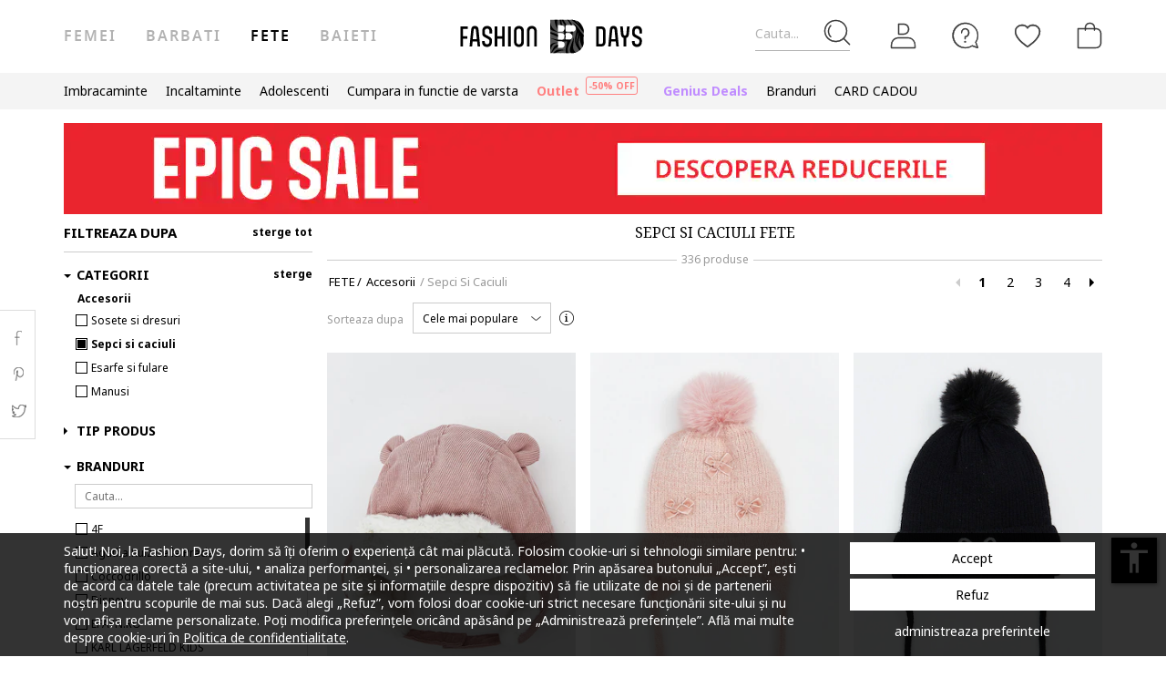

--- FILE ---
content_type: text/html; charset=UTF-8
request_url: https://www.fashiondays.ro/g/fete-/accesorii-sepci_si_caciuli?f_1_9794%5B0%5D=87751
body_size: 61057
content:
<!DOCTYPE html><html lang="ro"><head>    <title>    Sepci si caciuli Fete
</title>
    <meta charset="utf-8">
            <meta name="Description" content="Cumpara acum sepci si caciuli pentru fete si beneficiezi de ✅Piese de sezon 100% originale ✅Retur gratuit 30 de zile ✅Livrare cand vrei tu ✅Deschidere colet la livrare" />

    <link rel="search" title="Search on Fashion Days" type="application/opensearchdescription+xml" href=https://www.fashiondays.ro/page/open-search>

            <meta name="viewport" content="width=device-width, initial-scale=1.0">
    
            

                                    <meta content="noindex, follow" name="robots" />
            
            <link rel="canonical" href="https://www.fashiondays.ro/g/fete-/accesorii-sepci_si_caciuli?f_1_9794%5B0%5D=87751" />
                                                        
        
                            <link rel="next" href="https://www.fashiondays.ro/g/fete-/accesorii-sepci_si_caciuli?f_1_9794%5B0%5D=87751&amp;page=2"/>
                <meta content="product.group" property="og:type" />
    <meta content="Fashion Days" property="og:site_name" />
    <meta content="ro_RO" property="og:locale" />
    <meta content="https://www.fashiondays.ro/g/fete-/accesorii-sepci_si_caciuli" property="og:url" />
    <meta content="            Sepci Si Caciuli Fete
    " property="og:title" />
    <meta content="Cumpara acum sepci si caciuli pentru fete si beneficiezi de ✅Piese de sezon 100% originale ✅Retur gratuit 30 de zile ✅Livrare cand vrei tu ✅Deschidere colet la livrare" property="og:description" />
                        <meta content="https://www.fashiondays.ro/images/webui/logo/logo_responsive_autumn_24.svg"
              property="og:image"/>
        <meta content="https://www.fashiondays.ro/images/webui/logo/logo_responsive_autumn_24.svg"
              property="og:image:secure_url"/>
    
                <meta content="summary_large_image" property="twitter:card" />
            <meta content="@fashiondays" property="twitter:site" />
                <meta content="Sepci Si Caciuli Fete" property="twitter:title" />
            <meta content="Cumpara acum sepci si caciuli pentru fete si beneficiezi de ✅Piese de sezon 100% originale ✅Retur gratuit 30 de zile ✅Livrare cand vrei tu ✅Deschidere colet la livrare" property="twitter:description" />

            <meta name="p:domain_verify" content="c093758965d2f978a0560226749410e2" />
    
            <meta property="al:ios:url" content="com.fashiondays://www.fashiondays.ro/g/fete-/accesorii-sepci_si_caciuli" />
        <meta property="al:ios:app_store_id" content="614384628" />
        <meta property="al:ios:app_name" content="Fashion Days" />

        <meta property="al:android:url" content="com.fashiondays://www.fashiondays.ro/g/fete-/accesorii-sepci_si_caciuli" />
        <meta property="al:android:app_name" content="Fashion Days" />
        <meta property="al:android:package" content="com.fashiondays.android" />

        <meta property="al:web:url" content="https://www.fashiondays.ro/g/fete-/accesorii-sepci_si_caciuli" />
    
    <meta property="fb:app_id" content="1771937399725515">

    <link rel="apple-touch-icon" sizes="180x180" href="/images/webui/favicon/apple-touch-icon-xmas-180x180.png">
    <link rel="icon" type="image/png" sizes="32x32" href="/images/webui/favicon/favicon-xmas-32x32.png">
    <link rel="icon" type="image/png" sizes="16x16" href="/images/webui/favicon/favicon-xmas-16x16.png">
    <link rel="manifest" href="/images/webui/favicon/site.webmanifest">

    <link rel="preconnect" href="https://fonts.gstatic.com" crossorigin>
    <link href="https://fonts.googleapis.com/css2?family=Noto+Sans:ital,wght@0,400;0,700;1,400&display=swap" rel="stylesheet">
    <link href="https://fonts.googleapis.com/css2?family=Noto+Serif:wght@400;700&display=swap" rel="stylesheet">

            <script src="/assets/49fda1445124512f007ae3d57b8d127021472b80/static/js-assets/faro.js?49fda1445124512f007ae3d57b8d127021472b80"></script>
    
    
            <link rel="stylesheet" href="/assets/49fda1445124512f007ae3d57b8d127021472b80/static/css-assets/productListings.css?49fda1445124512f007ae3d57b8d127021472b80">

        
    <!--[if lt IE 10]>
    <script src="/assets/49fda1445124512f007ae3d57b8d127021472b80/static/js-assets/matchMedia.js?49fda1445124512f007ae3d57b8d127021472b80"></script>
    <![endif]-->

            <script src="https://cdn.onesignal.com/sdks/OneSignalSDK.js" async=""></script>
<script>

        OneSignal = window.OneSignal || [];

            OneSignal.push(function() {
            OneSignal.init({
                appId: "bad9cd56-03ab-46a2-9e3b-f03dbda468d4",
            });
        });
    
    OneSignal.push(["addListenerForNotificationOpened", function(payload) {
        OneSignal.getUserId(function(userId) {
            registerGaEvent({
                category: 'os_addListenerForNotificationOpened',
                action: 'u_id ' + userId,
                label: 'n_id ' + payload.id
            });
        });
    }]);

    OneSignal.push(function() {
        // Occurs when the user's subscription changes to a new value.
        OneSignal.on('notificationPermissionChange', function(permissionChange) {
            let currentPermission = permissionChange.to;
            OneSignal.getUserId(function(userId) {
                registerGaEvent({
                    category: 'os_notificationPermissionChange',
                    action: 'u_id ' + userId,
                    label: currentPermission
                });
            });
        });
    });

    OneSignal.push(function() {
        // Occurs when native browser prompt is shown
        OneSignal.on('permissionPromptDisplay', function() {
            registerGaEvent({
                category: 'os_permissionPromptDisplay',
                action: 'displayed'
            });
        });
    });

    OneSignal.push(function() {
        // Occurs when the user's subscription changes to a new value.
        OneSignal.on('subscriptionChange', function(isSubscribed) {
            OneSignal.getUserId(function(userId) {
                registerGaEvent({
                    category: 'os_subscriptionChange',
                    action: 'u_id ' + userId,
                    label: isSubscribed
                });
            })
        });
    });

    OneSignal.push(function() {
        OneSignal.on('popoverShown', function() {
            registerGaEvent({
                category: 'os_popoverPromptDisplay',
                action: 'displayed'
            });
        });
    });

    OneSignal.push(function() {
        OneSignal.on('popoverAllowClick', function() {
            registerGaEvent({
                category: 'os_popoverAllowClick',
                action: 'allowed'
            });
        });
    });

    OneSignal.push(function() {
        OneSignal.on('popoverCancelClick', function() {
            registerGaEvent({
                category: 'os_popoverCancelClick',
                action: 'cancel'
            });
        });
    });

    OneSignal.push(function() {
        OneSignal.on('popoverClosed', function() {
            registerGaEvent({
                category: 'os_popoverClosed',
                action: 'closed'
            });
        });
    });

    </script>    
     
        <script type="text/javascript">
    authToken = 'anon-98c9004c093b700b7eff3192de1dab21d53c5e03';
    var customerId = '1';
</script>
    <script>
        var toggleTut = 0;
    </script>
    <div></div>

                    <script type="text/javascript">
  var dataLayer = dataLayer || [];
  var gtmProductData = {"customer":{"customerId":1,"customerUniqueId":1,"customerStatus":"unregistered","referrerId":1,"referrerName":"N\/A","customerGender":"N\/A","customerMemberSince":"N\/A","customerLastLogin":"N\/A","customerBuyerSince":"N\/A","customerFirstPurchase":"N\/A","customerLastPurchase":"N\/A","customerOrders":"N\/A","recentProductsStatus":"N\/A","email":{"nl":"N\/A","fav":"N\/A","alerts":"N\/A","survey":"N\/A"},"customerClusterId":900,"customerGeniusFlag":"N\/A","customerGeniusTier":"N\/A","customerBnplEligibility":"N\/A","customerUserDomain":"N\/A","genius_initial_cluster":"N\/A","genius_current_cluster":"N\/A","currentCohort":"N\/A","customerNotificationBannerStatus":{"toucp":false},"customerCookieExternalIdsRejected":["FitAnalitycs","Google Analytics","Inspectlet","WisePops","Firebase","Criteo","Google Ads","Bing","RTB","Emarsys","Facebook","ProfitShare","Pinterest","TikTok","MGID","Teads","Google Ads Personalization"],"customerSocialLoginEmag":"N\/A","customerHasPhone":"N\/A"},"unique_token":"176874841662376","customerId":1,"customerUniqueId":1,"customerStatus":"unregistered","referrerId":1,"referrerName":"N\/A","customerGender":"N\/A","customerMemberSince":"N\/A","customerLastLogin":"N\/A","customerBuyerSince":"N\/A","customerFirstPurchase":"N\/A","customerLastPurchase":"N\/A","customerOrders":"N\/A","recentProductsStatus":"N\/A","email":{"nl":"N\/A","fav":"N\/A","alerts":"N\/A","survey":"N\/A"},"customerClusterId":900,"customerGeniusFlag":"N\/A","customerGeniusTier":"N\/A","customerBnplEligibility":"N\/A","customerUserDomain":"N\/A","genius_initial_cluster":"N\/A","genius_current_cluster":"N\/A","currentCohort":"N\/A","customerNotificationBannerStatus":{"toucp":false},"customerCookieExternalIdsRejected":["FitAnalitycs","Google Analytics","Inspectlet","WisePops","Firebase","Criteo","Google Ads","Bing","RTB","Emarsys","Facebook","ProfitShare","Pinterest","TikTok","MGID","Teads","Google Ads Personalization"],"customerSocialLoginEmag":"N\/A","customerHasPhone":"N\/A","firstProducts":[{"prodId":"20701856"},{"prodId":"20662638"},{"prodId":"20340382"},{"prodId":"16449159"},{"prodId":"18646702"},{"prodId":"18614095"},{"prodId":"16449294"},{"prodId":"20662418"},{"prodId":"20066548"},{"prodId":"7891562"}]};
  beemUsedProducts = {
    localStorageKey: 'beemUsedProducts',
    all: function () {
        var ids = JSON.parse(localStorage.getItem(this.localStorageKey));
        if (!ids) {
            ids = {};
        }
        return ids;
    },
    push: function (productId) {
        var ids = this.all();
        ids[parseInt(productId)] = true;
        localStorage.setItem(this.localStorageKey, JSON.stringify(ids));
    },
    has: function (productId) {
        return this.all().hasOwnProperty(productId);
    }
  }
  if (typeof gtmProductData.product === 'object') {
    gtmProductData.product.arFeature = beemUsedProducts.has(gtmProductData.product.parentProductId) ? 'yes' : 'no';
  }
  if (typeof gtmProductData.cart !== 'undefined' && typeof gtmProductData.cart.products !== 'undefined' && Array.isArray(gtmProductData.cart.products)) {
    gtmProductData.cart.products.map(function(product){product.arFeature = beemUsedProducts.has(product.parentProductId) ? 'yes' : 'no';});
  }
  var gtmData = gtmProductData;
  if (typeof gtmListingData === 'undefined') {
    gtmListingData = {};
  }
  if (gtmData.product) {
    gtmData.product = {...gtmProductData.product, ...gtmListingData};
  } else {
    gtmData = {...gtmProductData, ...gtmListingData};
  }
  Object.keys(gtmData).forEach((key) => (gtmData[key] == null) && delete gtmData[key]);

  if (Object.keys(gtmData).length) {
    if (typeof dataLayer[0] !== undefined) {
      dataLayer[0] = Object.assign({}, dataLayer[0], gtmData);
    } else {
      dataLayer.push(gtmData);
    }
  }
</script>

        <!-- Google Tag Manager -->
<script>(function(w,d,s,l,i){w[l]=w[l]||[];w[l].push({'gtm.start': new Date().getTime(),event:'gtm.js'});var f=d.getElementsByTagName(s)[0], j=d.createElement(s),dl=l!='dataLayer'?'&l='+l:'';j.async=true;j.src='//www.googletagmanager.com/gtm.js?id='+i+dl;f.parentNode.insertBefore(j,f);})(window,document,'script','dataLayer','GTM-TPKZN3');</script>
<!-- End Google Tag Manager -->

    

</head>
<body id="site-ro"
    class="clearfix "
    style="" onunload="" >

    
            <!-- Google Tag Manager -->
<noscript><iframe src="//www.googletagmanager.com/ns.html?id=GTM-TPKZN3" height="0" width="0" style="display:none;visibility:hidden"></iframe></noscript>
<!-- End Google Tag Manager -->

    
    <noscript>
        <div id="noscript"><div class="alertmessage">Pentru a vizualiza corect aceasta pagina, te rugam sa activezi JavaScript in browser.</div></div>
    </noscript>

    <!-- pzk-web-5.m247.fd.corp -->

    <div id="unsupported-browsers">
        <div class="container">
            <div class="row">
                <div class="col-xs-12">
                    <span>A fost detectata o versiune de browser inactuala. Pentru cea mai buna experienta, te rugam sa-ti actualizezi browserul.</span>
                    <span class="f-right"><a href="javascript: void(0);">Am inteles</a> </span>
                </div>
            </div>
        </div>
    </div>
        <div id="full-site-canvas" class="">
        <div class="backdrop-canvas"></div>
                    
    
    <div id="head-section">
        

    


<header class="header">
    <div class="container">
                    <nav class="my-account-menu">
                <div class="nav nav-pills">
                    <div class="top-menu-item">
                        <a href="javascript:void(0)" id="mobile-search" aria-label="Cauta...">
                            <span class="text-placeholder">Cauta...</span>
                            <div class="container-icon">
                                <i class="icon icon-fdux_search"></i>
                            </div>
                        </a>
                    </div>
                    <div class="" id="user-mobile-area" data-100vh-max="sm">
                            <div class="top-menu-item my-account" id="login-dropdown">
                                <a id="customer-account"                                     class="hasArrow "                                   href="/customer/authentication?auth_source=accountMenu" aria-label="Intra in cont">
                                    <div class="container-icon">
                                        <i class="icon icon-fdux_profile"></i>
                                    </div>
                                </a>
                                                                <div class="account-menu" data-login-flow-page="miniMenu">
                                    <div class="login-form">
                                        <span class="sub-title">Intra in cont cu email</span>
                                        <div class="get-login-form">
                                            <div class="fd-spinner is-shown"></div>
                                        </div>
                                        <div class="forgot-new" id="login-p">
                                            <div class="forgot-pass">
                                                <a href="https://www.fashiondays.ro/customer/recover-password" id="forget-password-open">Ai uitat parola?</a>
                                            </div>
                                                                                            <div class="social-connect-login">
                                                    
    <div class="emag-login">
        <button
                class="btn-emag"
                onclick="handleEmagLogin()"
                type="button"
                aria-label="Inregistreaza-te cu eMAG"
                data-login-flow-action="emagLoginClick"
        >
            <div>
                <span class="emag-icon"></span>
                <span class="emag">Inregistreaza-te cu eMAG</span>
            </div>
        </button>
    </div>

<script>
    function handleEmagLogin() {
        const nlAccept = document.getElementById('register-newsletter_subscription_type')?.checked ? 1 : 0;
        const url = `${Routing.generate('customer_social_redirect_to_emag')}${nlAccept ? '?nl_accept=1' : ''}`;
        window.location.href = url;
    }
</script>

<div class="wrapper-secondary-social">
        <div class="facebook-login">
        <button
                class="btn-facebook"
                onclick="SocialConnectApp.triggerFacebookLogin()"
                type="button"
                aria-label="Intra in cont cu Facebook"
                data-login-flow-action="facebookLoginClick"
        >
            <div>
                <span class="facebook-icon"></span>
                <span class="facebook">Intra in cont cu Facebook</span>
            </div>
        </button>
    </div>
            <div class="google-login">
        <button
                class="btn-google"
                onclick="SocialConnectApp.triggerGoogleLogin()"
                type="button"
                aria-label="Intra in cont cu Google"
                data-login-flow-action="googleLoginClick"
        >
            <div>
                <span class="google-icon"></span>
                <span class="google">Intra in cont cu Google</span>
            </div>
        </button>
    </div>
            <div class="apple-login">
        <button
                class="btn-apple"
                onclick="SocialConnectApp.triggerAppleLogin()"
                type="button"
                aria-label="Conecteaza-te cu Apple"
                data-login-flow-action="appleLoginClick"
        >
            <div>
                <span class="icon-fdux_apple_logo"></span>
                <span class="apple">Conecteaza-te cu Apple</span>
            </div>
        </button>
    </div>
    </div>
<div class="clearfix"></div>
                                                </div>
                                                                                        <div class="clearfix"></div>
                                            <div class="new-account">
                                                <a href="https://www.fashiondays.ro/customer/authentication/register" id="register-open">Fa-ti cont</a>
                                            </div>
                                        </div>
                                    </div>
                                    <div class="register-form">
                                        <span class="sub-title">Inregistreaza-te cu email</span>
                                        <div class="get-register-form"></div>
                                                                                    <div class="social-connect-login">
                                                
    <div class="emag-login">
        <button
                class="btn-emag"
                onclick="handleEmagLogin()"
                type="button"
                aria-label="Inregistreaza-te cu eMAG"
                data-login-flow-action="emagLoginClick"
        >
            <div>
                <span class="emag-icon"></span>
                <span class="emag">Inregistreaza-te cu eMAG</span>
            </div>
        </button>
    </div>

<script>
    function handleEmagLogin() {
        const nlAccept = document.getElementById('register-newsletter_subscription_type')?.checked ? 1 : 0;
        const url = `${Routing.generate('customer_social_redirect_to_emag')}${nlAccept ? '?nl_accept=1' : ''}`;
        window.location.href = url;
    }
</script>

<div class="wrapper-secondary-social">
        <div class="facebook-login">
        <button
                class="btn-facebook"
                onclick="SocialConnectApp.triggerFacebookLogin()"
                type="button"
                aria-label="Intra in cont cu Facebook"
                data-login-flow-action="facebookLoginClick"
        >
            <div>
                <span class="facebook-icon"></span>
                <span class="facebook">Intra in cont cu Facebook</span>
            </div>
        </button>
    </div>
            <div class="google-login">
        <button
                class="btn-google"
                onclick="SocialConnectApp.triggerGoogleLogin()"
                type="button"
                aria-label="Intra in cont cu Google"
                data-login-flow-action="googleLoginClick"
        >
            <div>
                <span class="google-icon"></span>
                <span class="google">Intra in cont cu Google</span>
            </div>
        </button>
    </div>
            <div class="apple-login">
        <button
                class="btn-apple"
                onclick="SocialConnectApp.triggerAppleLogin()"
                type="button"
                aria-label="Conecteaza-te cu Apple"
                data-login-flow-action="appleLoginClick"
        >
            <div>
                <span class="icon-fdux_apple_logo"></span>
                <span class="apple">Conecteaza-te cu Apple</span>
            </div>
        </button>
    </div>
    </div>
<div class="clearfix"></div>
                                            </div>
                                                                                <a href="https://www.fashiondays.ro/customer/authentication" class="already-user" id="register-login-link">Esti deja utilizator?</a>
                                    </div>
                                </div>
                                                            </div>
                            <div class="top-menu-item">
                                <a href="/page/faq/" id="customer-support"  class="follow-href "  aria-label="FAQ">
                                    <div class="container-icon">
                                        <i class="icon icon-fdux_help"></i>
                                    </div>
                                    <div class="text">Suport</div>
                                </a>
                            </div>
                        </div>
                        <div class="top-menu-item">
                            <a href="/wishlist" id="wishlist-top-menu" aria-label="Favorite">
                                <div class="container-icon">
                                    <i class="icon icon-fdux_wishlist"></i>
                                    <span id="prodFavCountHeader" class="top-menu-item__counter"></span>
                                </div>
                                <div class="text">FAVORITE</div>
                            </a>
                        </div>
                        <div class="top-menu-item">
                            <a href="/cart/" id="customer-basket" class="basket-link " aria-label="Cosul de cumparaturi">
                                <div class="container-icon">
                                    <i class="icon icon-fdux_cart"></i>
                                    <span id="prodCartCountHeader" class="concealed top-menu-item__counter"></span>
                                </div>
                                <div class="text">cosul meu</div>
                            </a>
                        </div>
                        <div class="top-menu-item">
                            <a href="javascript: void(0);" id="mobile-login" aria-label="Intra in cont">
                                <div class="container-icon">
                                    <i class="icon icon-fdux_profile"></i>
                                </div>
                            </a>
                        </div>                    <div id="basket-notification" class="header-notification">
                        <span>Acest produs a fost adaugat in cosul tau de cumparaturi.</span>
                    </div>
                    <div id="fav-notification" class="header-notification"
                         data-text-new="Produsul a fost adaugat in Favorite."
                         data-text-existing="Produsul se afla deja in lista. A fost mutat la inceputul listei.">
                        <span></span>
                    </div>
                </div>
            </nav>
        
                    <div class="hidden-md hidden-lg visible-xs visible-sm burger-menu">
                <input type="checkbox" class="burger-menu__checkbox hidden" id="burger-menu">
                <label class="burger-menu__btn" for="burger-menu">
                    <div class="burger-menu__icon"></div>
                </label>
            </div>
                                                                <nav id="tag-menu" class="hidden-xs hidden-sm visible-md visible-lg" aria-label="Gender Menu">
        <ul class="nav">
                                    <li>
                    <a href="/t/femei/"  data-tag-id="1">Femei</a>
                </li>
                                                <li>
                    <a href="/t/barbati/"  data-tag-id="2">Barbati</a>
                </li>
                                                <li>
                    <a href="/t/fete/" class="active" data-tag-id="7">Fete</a>
                </li>
                                                <li>
                    <a href="/t/baieti/"  data-tag-id="8">Baieti</a>
                </li>
                        </ul>
</nav>
                
                    <a class="navbar-brand" id="logo-link" href="https://www.fashiondays.ro/t/fete/"
               title="Destinatia de fashion #1 in Europa Centrala si de Est">
                 <span class="hidden-xs visible-sm visible-md visible-lg logo-header-desktop">
                  <img src="/images/webui/logo/logo_desktop_autumn_24.svg?49fda1445124512f007ae3d57b8d127021472b80" width="200"
                       height="40" alt="Fashion Days">
                </span>
                <span class="visible-xs hidden-sm hidden-md hidden-lg logo-header-responsive">
                    <img src="/images/webui/logo/logo_responsive_autumn_24.svg?49fda1445124512f007ae3d57b8d127021472b80" width="34"
                         height="34" alt="Fashion Days">
                </span>
            </a>
            
                    <div class="search-container ui-front" id="search-container">
                                <form method="GET" action="/search/" id="search-form" class="clearfix">
                    <button type="button" id="close-search" class="btn search__btn"></button>
                    <div id="clear-search-field" class="search__btn">
                        <i class="icon icon-x-close"></i>
                    </div>
                    <input type="text" id="search-input" name="q" placeholder="Cauta produsul..." value="" autocomplete="off">
                    <input type="hidden" name="effective_search" value="1">
                    <button id="search-submit" class="btn search__btn" value="Cauta">
                        <span class="icon-fdux_search"></span>
                    </button>
                    <ul id="search-container__results"></ul>
                </form>
            </div>
        
            </div>
</header>
<script type="text/javascript">
	const noMenuAuth = false
</script>

                    









<div id="main-menu" data-100vh-max="sm"><div class="visible-xs visible-sm hidden-md hidden-lg main-menu__tag-responsive-nav"><ul><li><a href="/t/femei/"  data-tag-id="1">Femei</a></li><li><a href="/t/barbati/"  data-tag-id="2">Barbati</a></li><li><a href="/t/fete/" class="active" data-tag-id="7">Fete</a></li><li><a href="/t/baieti/"  data-tag-id="8">Baieti</a></li></ul></div><div class="container main-menu__container"><nav class="main-menu__nav-container main-menu__nav-container--base clearfix" aria-label="Main Menu"><ul class="main-menu__nav"><li class="main-menu__tag-responsive"><a href="/t/fete/">
                                    Vezi Homepage Fete 
                                </a></li><li class="main-menu__item"><span style=""
                                          class=""
                                          data-item-type="3">
                                          Imbracaminte
                                          
                                    </span><div class="main-menu__overlay"><div class="main-menu__overlay-title">Imbracaminte</div><div class="main-menu__overlay-content main-menu__overlay-content--banner main-menu__overlay-content--banner--2"><span class="main-menu__item-child main-menu__item-child--is-bold  "
              style="" data-item-type="3">
              CATEGORII
        </span><a class="main-menu__item-child   "
           href="/g/fete-/imbracaminte"
           style=""
             data-item-type="8"><span class="main-menu__item-child__title">Toate produsele</span></a><a class="main-menu__item-child   "
           href="/s/new-in-menu-g"
           style=""
             data-item-type="7"><span class="main-menu__item-child__title">NEW IN</span></a><a class="main-menu__item-child   "
           href="/g/fete-/imbracaminte-geci_si_jachete"
           style=""
             data-item-type="6"><span class="main-menu__item-child__title">Geci si jachete</span></a><a class="main-menu__item-child   "
           href="/g/fete-/imbracaminte-pulovere_si_cardigane"
           style=""
             data-item-type="6"><span class="main-menu__item-child__title">Pulovere</span></a><a class="main-menu__item-child   "
           href="/g/fete-/imbracaminte-bluze"
           style=""
             data-item-type="6"><span class="main-menu__item-child__title">Bluze</span></a><a class="main-menu__item-child   "
           href="/g/fete-/imbracaminte-rochii"
           style=""
             data-item-type="6"><span class="main-menu__item-child__title">Rochii</span></a><a class="main-menu__item-child   "
           href="https://www.fashiondays.ro/g/fete-/imbracaminte-seturi_imbracaminte"
           style=""
             data-item-type="8"><span class="main-menu__item-child__title">Body-uri si seturi imbracaminte</span></a><a class="main-menu__item-child   "
           href="/g/fete-/imbracaminte-hanorace"
           style=""
             data-item-type="6"><span class="main-menu__item-child__title">Hanorace</span></a><a class="main-menu__item-child   "
           href="/g/fete-/imbracaminte-tricouri"
           style=""
             data-item-type="6"><span class="main-menu__item-child__title">Tricouri</span></a><a class="main-menu__item-child   "
           href="/s/girls-menu/-/imbracaminte-treninguri_sport"
           style=""
             data-item-type="8"><span class="main-menu__item-child__title">Treninguri</span></a><a class="main-menu__item-child   "
           href="/g/fete-/imbracaminte-pantaloni_si_salopete"
           style=""
             data-item-type="6"><span class="main-menu__item-child__title">Pantaloni</span></a><a class="main-menu__item-child   "
           href="/g/fete-/imbracaminte-lenjerie_intima"
           style=""
             data-item-type="6"><span class="main-menu__item-child__title">Lenjerie intima</span></a><a class="main-menu__item-child   "
           href="/g/fete-/imbracaminte-imbracaminte_pentru_casa"
           style=""
             data-item-type="6"><span class="main-menu__item-child__title">Pijamale</span></a><a class="main-menu__item-child   "
           href="/g/fete-/accesorii-sosete_si_dresuri"
           style=""
             data-item-type="6"><span class="main-menu__item-child__title">Sosete si dresuri</span></a><a class="main-menu__item-child   "
           href="/g/fete-/imbracaminte-fuste"
           style=""
             data-item-type="6"><span class="main-menu__item-child__title">Fuste</span></a><a class="main-menu__item-child   "
           href="/g/fete-/accesorii"
           style=""
             data-item-type="5"><span class="main-menu__item-child__title">Accesorii</span></a><a class="main-menu__item-child   "
           href="/g/fete-/imbracaminte-pantaloni_scurti"
           style=""
             data-item-type="8"><span class="main-menu__item-child__title">Pantaloni scurti</span></a><span class="main-menu__item-column-break" data-item-type="2"></span><a class="main-menu__item-child   "
           href="/g/fete-/accesorii-esarfe_si_fulare"
           style=""
             data-item-type="6"><span class="main-menu__item-child__title">Esarfe si fulare</span></a><a class="main-menu__item-child   "
           href="/g/fete-/accesorii-manusi"
           style=""
             data-item-type="6"><span class="main-menu__item-child__title">Manusi</span></a><a class="main-menu__item-child   "
           href="/g/fete-/accesorii-ceasuri_si_bijuterii"
           style=""
             data-item-type="6"><span class="main-menu__item-child__title">Ceasuri si bijuterii</span></a><a class="main-menu__item-child   "
           href="/g/fete-/accesorii-ochelari_de_soare"
           style=""
             data-item-type="6"><span class="main-menu__item-child__title">Ochelari de soare</span></a><a class="main-menu__item-child   "
           href="/g/fete-/imbracaminte-costume_de_baie"
           style=""
             data-item-type="6"><span class="main-menu__item-child__title">Costume de baie</span></a><div class="main-menu__item-title"
             style="" data-item-type="3">
             BRANDURI
        </div><div class="main-menu__children-group"><a class="main-menu__item-child   "
           href="/g/fete-gap/imbracaminte"
           style=""
             data-item-type="8"><span class="main-menu__item-child__title">GAP</span></a><a class="main-menu__item-child   "
           href="/g/fete-agatha_ruiz_de_la_prada/imbracaminte"
           style=""
             data-item-type="8"><span class="main-menu__item-child__title">Agatha Ruiz de la Prada</span></a><a class="main-menu__item-child   "
           href="/g/fete-karl_lagerfeld_kids/imbracaminte"
           style=""
             data-item-type="8"><span class="main-menu__item-child__title">Karl Lagerfeld Kids</span></a><a class="main-menu__item-child   "
           href="/g/fete-calvin_klein+calvin_klein_jeans/imbracaminte"
           style=""
             data-item-type="8"><span class="main-menu__item-child__title">Calvin Klein</span></a><a class="main-menu__item-child   "
           href="/g/fete-liu_jo/imbracaminte"
           style=""
             data-item-type="8"><span class="main-menu__item-child__title">Liu Jo</span></a><a class="main-menu__item-child   "
           href="/g/fete-adidas_performance+adidas_sportswear/imbracaminte"
           style=""
             data-item-type="8"><span class="main-menu__item-child__title">adidas</span></a><a class="main-menu__item-child   "
           href="https://www.fashiondays.ro/g/fete-guess+guess_kids/imbracaminte"
           style=""
             data-item-type="8"><span class="main-menu__item-child__title">GUESS</span></a><a class="main-menu__item-child   "
           href="/g/fete-pepe_jeans_london/imbracaminte"
           style=""
             data-item-type="8"><span class="main-menu__item-child__title">Pepe Jeans London</span></a><a class="main-menu__item-child   "
           href="https://www.fashiondays.ro/g/fete-abel_and_lula+abel_lula/imbracaminte"
           style=""
             data-item-type="8"><span class="main-menu__item-child__title">Abel &amp; Lula</span></a><a class="main-menu__item-child   "
           href="/catalog/"
           style=""
             data-item-type="8"><span class="main-menu__item-child__title">Vezi toate brandurile &gt;</span></a></div><a class="main-menu__item-child  main-menu__item-child--has-banner main-menu__item-child--has-banner--2"
           href="/s/apparel-discount-menu-mmse-g"
           style=""
             data-item-type="8"><span class="main-menu__item-child__title">BANNER 2 col app G</span><picture><source media="(min-width: 992px)" srcset="https://fdcdn.akamaized.net/b/538x433/vQM-538x433.jpg?s=7p_jlj1ZdA9P"><source media="(max-width: 991px)" srcset="https://fdcdn.akamaized.net/b/930x240/vQw-930x240.jpg?s=vtaGkUrcNfB_"><img loading="lazy" class="main-menu__item-child__banner" src="https://fdcdn.akamaized.net/b/930x240/vQw-930x240.jpg?s=vtaGkUrcNfB_" alt=""></picture></a></div><a href="javascript:;" role="button" class="main-menu__overlay-back"><i class="icon icon-fd-left-arrow"></i> Inapoi
                                        </a></div></li><li class="main-menu__item"><span style=""
                                          class=""
                                          data-item-type="3">
                                          Incaltaminte
                                          
                                    </span><div class="main-menu__overlay"><div class="main-menu__overlay-title">Incaltaminte</div><div class="main-menu__overlay-content main-menu__overlay-content--banner main-menu__overlay-content--banner--2"><span class="main-menu__item-child main-menu__item-child--is-bold  "
              style="" data-item-type="3">
              CATEGORII
        </span><a class="main-menu__item-child   "
           href="/s/new-in-footwear-menu-g"
           style=""
             data-item-type="7"><span class="main-menu__item-child__title">NEW IN</span></a><a class="main-menu__item-child   "
           href="/g/fete-/incaltaminte"
           style=""
             data-item-type="8"><span class="main-menu__item-child__title">Toate produsele</span></a><a class="main-menu__item-child   "
           href="/g/fete-/incaltaminte-mocasini+pantofi+pantofi_casual"
           style=""
             data-item-type="8"><span class="main-menu__item-child__title">Pantofi sport si sneakers</span></a><a class="main-menu__item-child   "
           href="/g/fete-/incaltaminte-ghete"
           style=""
             data-item-type="6"><span class="main-menu__item-child__title">Ghete si cizme</span></a><a class="main-menu__item-child   "
           href="/g/fete-/incaltaminte-papuci+sandale"
           style=""
             data-item-type="8"><span class="main-menu__item-child__title">Sandale si papuci</span></a><span class="main-menu__item-column-break" data-item-type="2"></span><div class="main-menu__item-title"
             style="" data-item-type="3">
             BRANDURI
        </div><div class="main-menu__children-group"><a class="main-menu__item-child   "
           href="https://www.fashiondays.ro/g/fete-ugg/incaltaminte"
           style=""
             data-item-type="8"><span class="main-menu__item-child__title">UGG</span></a><a class="main-menu__item-child   "
           href="/g/fete-nike/incaltaminte"
           style=""
             data-item-type="8"><span class="main-menu__item-child__title">Nike</span></a><a class="main-menu__item-child   "
           href="/s/adidas-performance-sis-g/-/incaltaminte-ghete+pantofi+papuci"
           style=""
             data-item-type="8"><span class="main-menu__item-child__title">adidas </span></a><a class="main-menu__item-child   "
           href="/g/fete-emu/incaltaminte"
           style=""
             data-item-type="8"><span class="main-menu__item-child__title">Emu</span></a><a class="main-menu__item-child   "
           href="/g/fete-clarks/incaltaminte"
           style=""
             data-item-type="8"><span class="main-menu__item-child__title">Clarks</span></a><a class="main-menu__item-child   "
           href="/g/fete-puma/incaltaminte"
           style=""
             data-item-type="8"><span class="main-menu__item-child__title">Puma</span></a><a class="main-menu__item-child   "
           href="/g/fete-geox/incaltaminte"
           style=""
             data-item-type="8"><span class="main-menu__item-child__title">Geox</span></a><a class="main-menu__item-child   "
           href="/g/fete-skechers/incaltaminte"
           style=""
             data-item-type="8"><span class="main-menu__item-child__title">Skechers</span></a><a class="main-menu__item-child   "
           href="/g/fete-gioseppo/incaltaminte"
           style=""
             data-item-type="8"><span class="main-menu__item-child__title">Gioseppo</span></a><a class="main-menu__item-child   "
           href="/g/fete-converse/incaltaminte"
           style=""
             data-item-type="8"><span class="main-menu__item-child__title">Converse</span></a><a class="main-menu__item-child   "
           href="/g/fete-primigi/incaltaminte"
           style=""
             data-item-type="8"><span class="main-menu__item-child__title">Primigi</span></a><a class="main-menu__item-child   "
           href="/g/fete-big_star/incaltaminte"
           style=""
             data-item-type="8"><span class="main-menu__item-child__title">Big Star</span></a><a class="main-menu__item-child   "
           href="/g/fete-pepe_jeans_london/incaltaminte"
           style=""
             data-item-type="8"><span class="main-menu__item-child__title">Pepe Jeans London</span></a><a class="main-menu__item-child   "
           href="/g/fete-steve_madden/incaltaminte"
           style=""
             data-item-type="8"><span class="main-menu__item-child__title">Steve Madden</span></a><a class="main-menu__item-child   "
           href="/catalog/"
           style=""
             data-item-type="8"><span class="main-menu__item-child__title">Vezi toate brandurile &gt;</span></a></div><a class="main-menu__item-child  main-menu__item-child--has-banner main-menu__item-child--has-banner--2"
           href="/s/shoes-discount-menu-mmse-g"
           style=""
             data-item-type="8"><span class="main-menu__item-child__title">BANNER 2 col shoes G</span><picture><source media="(min-width: 992px)" srcset="https://fdcdn.akamaized.net/b/538x433/vQK-538x433.jpg?s=BtNVoQE2eNTk"><source media="(max-width: 991px)" srcset="https://fdcdn.akamaized.net/b/930x240/vQz-930x240.jpg?s=VblXiA08_DkM"><img loading="lazy" class="main-menu__item-child__banner" src="https://fdcdn.akamaized.net/b/930x240/vQz-930x240.jpg?s=VblXiA08_DkM" alt=""></picture></a></div><a href="javascript:;" role="button" class="main-menu__overlay-back"><i class="icon icon-fd-left-arrow"></i> Inapoi
                                        </a></div></li><li class="main-menu__item"><span style=""
                                          class=""
                                          data-item-type="3">
                                          Adolescenti
                                          
                                    </span><div class="main-menu__overlay"><div class="main-menu__overlay-title">Adolescenti</div><div class="main-menu__overlay-content main-menu__overlay-content--banner main-menu__overlay-content--banner--2"><span class="main-menu__item-child main-menu__item-child--is-bold  "
              style="" data-item-type="3">
              IMBRACAMINTE
        </span><a class="main-menu__item-child   "
           href="/s/new-in-teens-g/"
           style=""
             data-item-type="8"><span class="main-menu__item-child__title">NEW IN</span></a><a class="main-menu__item-child   "
           href="/s/teens-g/-/imbracaminte-geci_si_jachete"
           style=""
             data-item-type="8"><span class="main-menu__item-child__title">Geci si jachete</span></a><a class="main-menu__item-child   "
           href="/s/teens-g/-/imbracaminte-bluze+camasi+pulovere_si_cardigane"
           style=""
             data-item-type="8"><span class="main-menu__item-child__title">Bluze si pulovere</span></a><a class="main-menu__item-child   "
           href="/s/teens-g/-/imbracaminte-rochii"
           style=""
             data-item-type="8"><span class="main-menu__item-child__title">Rochii</span></a><a class="main-menu__item-child   "
           href="/s/teens-g/-/imbracaminte-pantaloni_si_salopete"
           style=""
             data-item-type="8"><span class="main-menu__item-child__title">Pantaloni</span></a><a class="main-menu__item-child   "
           href="/s/teens-g/-/imbracaminte-seturi_imbracaminte+treninguri_sport"
           style=""
             data-item-type="8"><span class="main-menu__item-child__title">Treninguri si seturi</span></a><a class="main-menu__item-child   "
           href="/s/teens-g/-/imbracaminte-tricouri"
           style=""
             data-item-type="8"><span class="main-menu__item-child__title">Tricouri</span></a><a class="main-menu__item-child   "
           href="/s/teens-g/-/imbracaminte-fuste+pantaloni_scurti"
           style=""
             data-item-type="8"><span class="main-menu__item-child__title">Fuste si pantaloni scurti</span></a><a class="main-menu__item-child   "
           href="/s/teens-g/-/imbracaminte-imbracaminte_pentru_casa+lenjerie_intima"
           style=""
             data-item-type="8"><span class="main-menu__item-child__title">Lenjerie intima si pijamale</span></a><a class="main-menu__item-child   "
           href="/s/teens-g/-/accesorii-accesorii+esarfe_si_fulare+manusi+sepci_si_caciuli+sosete_si_dresuri"
           style=""
             data-item-type="8"><span class="main-menu__item-child__title">Accesorii</span></a><a class="main-menu__item-child   "
           href="/s/teens-g/-/imbracaminte-costume_de_baie"
           style=""
             data-item-type="8"><span class="main-menu__item-child__title">Costume de baie</span></a><a class="main-menu__item-child   "
           href="/s/teens-g/"
           style=""
             data-item-type="8"><span class="main-menu__item-child__title">Toate categoriile &gt;</span></a><span class="main-menu__item-empty-line" data-item-type="1"></span><span class="main-menu__item-child main-menu__item-child--is-bold  "
              style="" data-item-type="3">
              INCALTAMINTE
        </span><a class="main-menu__item-child   "
           href="/s/teens-footwear-g/-/incaltaminte-ghete"
           style=""
             data-item-type="8"><span class="main-menu__item-child__title">Ghete</span></a><a class="main-menu__item-child   "
           href="/s/teens-footwear-g/-/incaltaminte-pantofi"
           style=""
             data-item-type="8"><span class="main-menu__item-child__title">Tenisi si pantofi sport</span></a><a class="main-menu__item-child   "
           href="/s/teens-footwear-g/-/incaltaminte-papuci+sandale"
           style=""
             data-item-type="8"><span class="main-menu__item-child__title">Sandale si papuci</span></a><span class="main-menu__item-column-break" data-item-type="2"></span><span class="main-menu__item-child main-menu__item-child--is-bold  "
              style="" data-item-type="3">
              BRANDURI
        </span><a class="main-menu__item-child   "
           href="/s/teens-g/mango"
           style=""
             data-item-type="8"><span class="main-menu__item-child__title">Mango</span></a><a class="main-menu__item-child   "
           href="/s/teens-footwear-g/ugg"
           style=""
             data-item-type="8"><span class="main-menu__item-child__title">UGG</span></a><a class="main-menu__item-child   "
           href="/s/teens-g/guess+guess_kids"
           style=""
             data-item-type="8"><span class="main-menu__item-child__title">GUESS</span></a><a class="main-menu__item-child   "
           href="/s/teens-g/tommy_hilfiger"
           style=""
             data-item-type="8"><span class="main-menu__item-child__title">Tommy Hilfiger</span></a><a class="main-menu__item-child   "
           href="/s/teens-g/levi_s+levi_s_kids"
           style=""
             data-item-type="8"><span class="main-menu__item-child__title">Levi&#039;s</span></a><a class="main-menu__item-child   "
           href="/s/teens-footwear-g/adidas+adidas_performance+adidas_sportswear"
           style=""
             data-item-type="8"><span class="main-menu__item-child__title">adidas</span></a><a class="main-menu__item-child   "
           href="/s/teens-g/calvin_klein"
           style=""
             data-item-type="8"><span class="main-menu__item-child__title">Calvin Klein</span></a><a class="main-menu__item-child   "
           href="/s/teens-footwear-g/nike"
           style=""
             data-item-type="8"><span class="main-menu__item-child__title">Nike</span></a><a class="main-menu__item-child   "
           href="/s/teens-g/pepe_jeans+pepe_jeans_london"
           style=""
             data-item-type="8"><span class="main-menu__item-child__title">Pepe Jeans London</span></a><a class="main-menu__item-child   "
           href="/s/teens-g/dkny"
           style=""
             data-item-type="8"><span class="main-menu__item-child__title">DKNY</span></a><a class="main-menu__item-child   "
           href="/s/teens-g/gap"
           style=""
             data-item-type="8"><span class="main-menu__item-child__title">GAP</span></a><a class="main-menu__item-child   "
           href="/s/teens-g/karl_lagerfeld_kids"
           style=""
             data-item-type="8"><span class="main-menu__item-child__title">Karl Lagerfeld</span></a><a class="main-menu__item-child   "
           href="/s/teens-g/lc_waikiki"
           style=""
             data-item-type="8"><span class="main-menu__item-child__title">LC Waikiki</span></a><a class="main-menu__item-child   "
           href="/s/teens-g/united_colors_of_benetton"
           style=""
             data-item-type="8"><span class="main-menu__item-child__title">United Colors of Benetton</span></a><a class="main-menu__item-child  main-menu__item-child--has-banner main-menu__item-child--has-banner--2"
           href="/s/teens-g"
           style=""
             data-item-type="8"><span class="main-menu__item-child__title">banner 2 col adolescenti</span><picture><source media="(min-width: 992px)" srcset="https://fdcdn.akamaized.net/b/538x433/vQL-538x433.jpg?s=C8tfJU5AeUuz"><source media="(max-width: 991px)" srcset="https://fdcdn.akamaized.net/b/930x240/vQt-930x240.jpg?s=oGAcTGN0vFhM"><img loading="lazy" class="main-menu__item-child__banner" src="https://fdcdn.akamaized.net/b/930x240/vQt-930x240.jpg?s=oGAcTGN0vFhM" alt=""></picture></a></div><a href="javascript:;" role="button" class="main-menu__overlay-back"><i class="icon icon-fd-left-arrow"></i> Inapoi
                                        </a></div></li><li class="main-menu__item"><span style=""
                                          class=""
                                          data-item-type="3">
                                          Cumpara in functie de varsta
                                          
                                    </span><div class="main-menu__overlay"><div class="main-menu__overlay-title">Cumpara in functie de varsta</div><div class="main-menu__overlay-content main-menu__overlay-content--banner main-menu__overlay-content--banner--2"><span class="main-menu__item-child main-menu__item-child--is-bold  "
              style="" data-item-type="3">
              Categorii de varsta
        </span><span class="main-menu__item-empty-line" data-item-type="1"></span><a class="main-menu__item-child   "
           href="/s/shop-by-age-g?f_1_9794%5B0%5D=87745"
           style=""
             data-item-type="8"><span class="main-menu__item-child__title">0-3 luni</span></a><a class="main-menu__item-child   "
           href="/s/shop-by-age-g?f_1_9794%5B0%5D=87746"
           style=""
             data-item-type="8"><span class="main-menu__item-child__title">3-6 luni</span></a><a class="main-menu__item-child   "
           href="/s/shop-by-age-g?f_1_9794%5B0%5D=87747"
           style=""
             data-item-type="8"><span class="main-menu__item-child__title">6-9 luni</span></a><a class="main-menu__item-child   "
           href="/s/shop-by-age-g?f_1_9794%5B0%5D=87748"
           style=""
             data-item-type="8"><span class="main-menu__item-child__title">9-12 luni</span></a><a class="main-menu__item-child   "
           href="/s/shop-by-age-g?f_1_9794%5B0%5D=87749"
           style=""
             data-item-type="8"><span class="main-menu__item-child__title">12-18 luni</span></a><a class="main-menu__item-child   "
           href="/s/shop-by-age-g?f_1_9794%5B0%5D=87750"
           style=""
             data-item-type="8"><span class="main-menu__item-child__title">18-24 luni</span></a><a class="main-menu__item-child   "
           href="/s/shop-by-age-g?f_1_9794%5B0%5D=87751"
           style=""
             data-item-type="8"><span class="main-menu__item-child__title">2-3 ani</span></a><a class="main-menu__item-child   "
           href="/s/shop-by-age-g?f_1_9794%5B0%5D=87752"
           style=""
             data-item-type="8"><span class="main-menu__item-child__title">3-4 ani</span></a><a class="main-menu__item-child   "
           href="/s/shop-by-age-g?f_1_9794%5B0%5D=87753"
           style=""
             data-item-type="8"><span class="main-menu__item-child__title">4-5 ani</span></a><a class="main-menu__item-child   "
           href="/s/shop-by-age-g?f_1_9794%5B0%5D=87754"
           style=""
             data-item-type="8"><span class="main-menu__item-child__title">5-6 ani</span></a><a class="main-menu__item-child   "
           href="/s/shop-by-age-g?f_1_9794%5B0%5D=87755"
           style=""
             data-item-type="8"><span class="main-menu__item-child__title">6-7 ani</span></a><span class="main-menu__item-column-break" data-item-type="2"></span><span class="main-menu__item-child main-menu__item-child--is-bold  "
              style="" data-item-type="3">
              Categorii de varsta
        </span><span class="main-menu__item-empty-line" data-item-type="1"></span><a class="main-menu__item-child   "
           href="/s/shop-by-age-g?f_1_9794%5B0%5D=87756"
           style=""
             data-item-type="8"><span class="main-menu__item-child__title">7-8 ani</span></a><a class="main-menu__item-child   "
           href="/s/shop-by-age-g?f_1_9794%5B0%5D=87757"
           style=""
             data-item-type="8"><span class="main-menu__item-child__title">8-9 ani</span></a><a class="main-menu__item-child   "
           href="/s/shop-by-age-g?f_1_9794%5B0%5D=87758"
           style=""
             data-item-type="8"><span class="main-menu__item-child__title">9-10 ani</span></a><a class="main-menu__item-child   "
           href="/s/shop-by-age-g?f_1_9794%5B0%5D=87759"
           style=""
             data-item-type="8"><span class="main-menu__item-child__title">10-11 ani</span></a><a class="main-menu__item-child   "
           href="/s/shop-by-age-g?f_1_9794%5B0%5D=87760"
           style=""
             data-item-type="8"><span class="main-menu__item-child__title">11-12 ani</span></a><a class="main-menu__item-child   "
           href="/s/shop-by-age-g?f_1_9794%5B0%5D=87761"
           style=""
             data-item-type="8"><span class="main-menu__item-child__title">12-13 ani</span></a><a class="main-menu__item-child   "
           href="/s/shop-by-age-g?f_1_9794%5B0%5D=87762"
           style=""
             data-item-type="8"><span class="main-menu__item-child__title">13-14 ani</span></a><a class="main-menu__item-child   "
           href="/s/shop-by-age-g?f_1_9794%5B0%5D=87763&amp;f_1_9794%5B1%5D=87764"
           style=""
             data-item-type="8"><span class="main-menu__item-child__title">14-15 ani</span></a><a class="main-menu__item-child   "
           href="/s/shop-by-age-g?f_1_9794%5B0%5D=87764&amp;f_1_9794%5B1%5D=87765"
           style=""
             data-item-type="8"><span class="main-menu__item-child__title">15-16 ani</span></a><a class="main-menu__item-child   "
           href="/s/shop-by-age-g?f_1_9794%5B0%5D=87765&amp;f_1_9794%5B1%5D=87766"
           style=""
             data-item-type="8"><span class="main-menu__item-child__title">16-17 ani</span></a><a class="main-menu__item-child   "
           href="/s/shop-by-age-g?f_1_9794%5B0%5D=87766&amp;f_1_9794%5B1%5D=87767"
           style=""
             data-item-type="8"><span class="main-menu__item-child__title">17-18 ani</span></a><a class="main-menu__item-child  main-menu__item-child--has-banner main-menu__item-child--has-banner--2"
           href="/s/shop-by-age-g/"
           style=""
             data-item-type="8"><span class="main-menu__item-child__title">Banner 2 col</span><picture><source media="(min-width: 992px)" srcset="https://fdcdn.akamaized.net/b/538x433/vQN-538x433.jpg?s=RszkxTw_jPBB"><source media="(max-width: 991px)" srcset="https://fdcdn.akamaized.net/b/930x240/vQx-930x240.jpg?s=-TSohWN7Ef7x"><img loading="lazy" class="main-menu__item-child__banner" src="https://fdcdn.akamaized.net/b/930x240/vQx-930x240.jpg?s=-TSohWN7Ef7x" alt=""></picture></a></div><a href="javascript:;" role="button" class="main-menu__overlay-back"><i class="icon icon-fd-left-arrow"></i> Inapoi
                                        </a></div></li><li class="main-menu__item"><span style="color: #FF8080;"
                                          class="main-menu__item-child--is-bold"
                                          data-item-type="3">
                                          Outlet
                                          <sup style="position: relative; top: -7px; left: -2px;"><span class="main-menu__item-child__percent" style="padding: 2px; border-radius: 3px; border: 1px solid #FF8080; color: #FF8080">-50% Off</span></sup></span><div class="main-menu__overlay"><div class="main-menu__overlay-title">Outlet</div><div class="main-menu__overlay-content main-menu__overlay-content--banner main-menu__overlay-content--banner--2"><span class="main-menu__item-child main-menu__item-child--is-bold  "
              style="" data-item-type="3">
              INTERVAL DE PRET
        </span><span class="main-menu__item-empty-line" data-item-type="1"></span><span class="main-menu__item-child main-menu__item-child--is-bold  "
              style="" data-item-type="3">
              CATEGORII
        </span><a class="main-menu__item-child   "
           href="/s/dresses-outlet-menu-mmse-g"
           style=""
             data-item-type="8"><span class="main-menu__item-child__title">Rochii</span></a><a class="main-menu__item-child   "
           href="https://www.fashiondays.ro/s/outlet-menu-mmse-g/-/imbracaminte-bluze+camasi+tricouri"
           style=""
             data-item-type="8"><span class="main-menu__item-child__title">Tricouri si bluze</span></a><a class="main-menu__item-child   "
           href="/s/shoes-outlet-mennu-mmse-g"
           style=""
             data-item-type="8"><span class="main-menu__item-child__title">Pantofi sport</span></a><a class="main-menu__item-child   "
           href="https://www.fashiondays.ro/s/outlet-menu-mmse-g/-/imbracaminte-+seturi_imbracaminte"
           style=""
             data-item-type="8"><span class="main-menu__item-child__title">Body &amp; seturi</span></a><a class="main-menu__item-child   "
           href="/s/sandals-outlet-menu-mmse-g"
           style=""
             data-item-type="8"><span class="main-menu__item-child__title">Sandale</span></a><a class="main-menu__item-child   "
           href="https://www.fashiondays.ro/s/outlet-menu-mmse-g/-/imbracaminte-fuste+pantaloni_si_salopete"
           style=""
             data-item-type="8"><span class="main-menu__item-child__title">Pantaloni si fuste</span></a><a class="main-menu__item-child   "
           href="/s/jackets-outlet-menu-mmse-g"
           style=""
             data-item-type="8"><span class="main-menu__item-child__title">Jachete</span></a><span class="main-menu__item-column-break" data-item-type="2"></span><div class="main-menu__item-title"
             style="" data-item-type="3">
             BRANDURI
        </div><div class="main-menu__children-group"><a class="main-menu__item-child   "
           href="/s/outlet-menu-mmse-g/agatha_ruiz_de_la_prada"
           style=""
             data-item-type="8"><span class="main-menu__item-child__title">Agatha Ruiz de la Prada</span></a><a class="main-menu__item-child   "
           href="https://www.fashiondays.ro/s/outlet-menu-mmse-g/guess_kids"
           style=""
             data-item-type="8"><span class="main-menu__item-child__title">Guess Kids</span></a><a class="main-menu__item-child   "
           href="/s/outlet-menu-mmse-g/pepe_jeans_london"
           style=""
             data-item-type="8"><span class="main-menu__item-child__title">Pepe Jeans London</span></a><a class="main-menu__item-child   "
           href="/s/outlet-menu-mmse-g/united_colors_of_benetton"
           style=""
             data-item-type="8"><span class="main-menu__item-child__title">United Colors of Benetton</span></a><a class="main-menu__item-child   "
           href="https://www.fashiondays.ro/s/outlet-menu-mmse-g/adidas+adidas_originals+adidas_performance+adidas_sportswear"
           style=""
             data-item-type="8"><span class="main-menu__item-child__title">adidas</span></a><a class="main-menu__item-child   "
           href="https://www.fashiondays.ro/s/outlet-menu-mmse-g/nike"
           style=""
             data-item-type="8"><span class="main-menu__item-child__title">Nike</span></a><a class="main-menu__item-child   "
           href="https://www.fashiondays.ro/s/outlet-menu-mmse-g/calvin_klein"
           style=""
             data-item-type="8"><span class="main-menu__item-child__title">Calvin Klein</span></a><a class="main-menu__item-child   "
           href="https://www.fashiondays.ro/s/outlet-menu-mmse-g/gap"
           style=""
             data-item-type="8"><span class="main-menu__item-child__title">GAP</span></a><a class="main-menu__item-child   "
           href="https://www.fashiondays.ro/s/outlet-menu-mmse-g/crocs"
           style=""
             data-item-type="8"><span class="main-menu__item-child__title">Crocs</span></a><a class="main-menu__item-child   "
           href="/s/outlet-menu-mmse-g"
           style=""
             data-item-type="8"><span class="main-menu__item-child__title">Vezi toate brandurile &gt;</span></a></div><a class="main-menu__item-child  main-menu__item-child--has-banner main-menu__item-child--has-banner--2"
           href="/s/outlet-menu-mmse-g"
           style=""
             data-item-type="8"><span class="main-menu__item-child__title">BANNER 2 col outlet G</span><picture><source media="(min-width: 992px)" srcset="https://fdcdn.akamaized.net/b/538x433/vQv-538x433.jpg?s=K8GX2UYZ7Krs"><source media="(max-width: 991px)" srcset="https://fdcdn.akamaized.net/b/930x240/vQB-930x240.jpg?s=w-gOAqkStMlq"><img loading="lazy" class="main-menu__item-child__banner" src="https://fdcdn.akamaized.net/b/930x240/vQB-930x240.jpg?s=w-gOAqkStMlq" alt=""></picture></a></div><a href="javascript:;" role="button" class="main-menu__overlay-back"><i class="icon icon-fd-left-arrow"></i> Inapoi
                                        </a></div></li><li class="main-menu__item"><a href="/s/voucher-genius-g/"
                                       style="color: #C08CFF;"
                                       class="main-menu__item-child--is-bold"
                                        
                                        
                                        data-item-type="8">
                                        Genius Deals
                                        
                                    </a></li><li class="main-menu__item"><span style=""
                                          class=""
                                          data-item-type="3">
                                          Branduri
                                          
                                    </span><div class="main-menu__overlay"><div class="main-menu__overlay-title">Branduri</div><div class="main-menu__overlay-content main-menu__overlay-content--banner main-menu__overlay-content--banner--2"><a class="main-menu__item-child   "
           href="/g/boss-kidswear"
           style=""
             data-item-type="8"><span class="main-menu__item-child__title">BOSS Kidswear</span></a><a class="main-menu__item-child   "
           href="/s/girls-menu/liu_jo"
           style=""
             data-item-type="8"><span class="main-menu__item-child__title">Liu Jo</span></a><a class="main-menu__item-child   "
           href="/g/fete-ea7/imbracaminte"
           style=""
             data-item-type="8"><span class="main-menu__item-child__title">EA7</span></a><a class="main-menu__item-child   "
           href="/g/karl-lagerfeld-kids"
           style=""
             data-item-type="8"><span class="main-menu__item-child__title">Karl Lagerfeld Kids</span></a><a class="main-menu__item-child   "
           href="/s/adidas-performance-sis-g"
           style=""
             data-item-type="8"><span class="main-menu__item-child__title">adidas </span></a><a class="main-menu__item-child   "
           href="/g/agatha-ruiz-de-la-prada"
           style=""
             data-item-type="8"><span class="main-menu__item-child__title">Agatha Ruiz de la Prada</span></a><a class="main-menu__item-child   "
           href="/g/fete-abel_lula/imbracaminte"
           style=""
             data-item-type="8"><span class="main-menu__item-child__title">Abel &amp; Lula</span></a><a class="main-menu__item-child   "
           href="/g/fete-lc_waikiki/imbracaminte"
           style=""
             data-item-type="8"><span class="main-menu__item-child__title">LC WAIKIKI</span></a><a class="main-menu__item-child   "
           href="/g/fete-clarks/incaltaminte"
           style=""
             data-item-type="8"><span class="main-menu__item-child__title">Clarks</span></a><a class="main-menu__item-child   "
           href="/g/fete-converse/incaltaminte"
           style=""
             data-item-type="8"><span class="main-menu__item-child__title">Converse</span></a><a class="main-menu__item-child   "
           href="/s/puma-g/"
           style=""
             data-item-type="8"><span class="main-menu__item-child__title">Puma</span></a><a class="main-menu__item-child   "
           href="/s/girls-menu/blue_seven"
           style=""
             data-item-type="8"><span class="main-menu__item-child__title">Blue Seven</span></a><span class="main-menu__item-column-break" data-item-type="2"></span><a class="main-menu__item-child   "
           href="/g/fete-gap/imbracaminte"
           style=""
             data-item-type="8"><span class="main-menu__item-child__title">GAP</span></a><a class="main-menu__item-child   "
           href="/g/fete-geox/incaltaminte"
           style=""
             data-item-type="8"><span class="main-menu__item-child__title">Geox</span></a><a class="main-menu__item-child   "
           href="/s/girls-menu/guess+guess_jeans"
           style=""
             data-item-type="8"><span class="main-menu__item-child__title">GUESS </span></a><a class="main-menu__item-child   "
           href="/s/girls-menu/calvin_klein+calvin_klein_jeans"
           style=""
             data-item-type="8"><span class="main-menu__item-child__title">Calvin Klein</span></a><a class="main-menu__item-child   "
           href="/g/fete-mango/imbracaminte"
           style=""
             data-item-type="8"><span class="main-menu__item-child__title">Mango</span></a><a class="main-menu__item-child   "
           href="/g/nike"
           style=""
             data-item-type="8"><span class="main-menu__item-child__title">Nike</span></a><a class="main-menu__item-child   "
           href="/g/pepe-jeans-london"
           style=""
             data-item-type="8"><span class="main-menu__item-child__title">Pepe Jeans London</span></a><a class="main-menu__item-child   "
           href="/g/primigi"
           style=""
             data-item-type="8"><span class="main-menu__item-child__title">Primigi</span></a><a class="main-menu__item-child   "
           href="/s/girls-menu/dkny"
           style=""
             data-item-type="8"><span class="main-menu__item-child__title">DKNY</span></a><a class="main-menu__item-child   "
           href="/g/fete-united_colors_of_benetton/imbracaminte"
           style=""
             data-item-type="8"><span class="main-menu__item-child__title">United Colors of Benetton</span></a><a class="main-menu__item-child   "
           href="/s/girls-menu/kickers+kickers_kids"
           style=""
             data-item-type="8"><span class="main-menu__item-child__title">Kickers</span></a><a class="main-menu__item-child   "
           href="/catalog/"
           style=""
             data-item-type="8"><span class="main-menu__item-child__title">Vezi toate brandurile &gt;</span></a><a class="main-menu__item-child  main-menu__item-child--has-banner main-menu__item-child--has-banner--2"
           href="/catalog/"
           style=""
             data-item-type="8"><span class="main-menu__item-child__title">BANNER 2 col brands G</span><picture><source media="(min-width: 992px)" srcset="https://fdcdn.akamaized.net/b/538x433/5jVJ-538x433.jpg?s=iaEoyYPz-rMJ"><source media="(max-width: 991px)" srcset="https://fdcdn.akamaized.net/b/930x240/5jVN-930x240.jpg?s=mIozJZa6df8r"><img loading="lazy" class="main-menu__item-child__banner" src="https://fdcdn.akamaized.net/b/930x240/5jVN-930x240.jpg?s=mIozJZa6df8r" alt=""></picture></a></div><a href="javascript:;" role="button" class="main-menu__overlay-back"><i class="icon icon-fd-left-arrow"></i> Inapoi
                                        </a></div></li><li class="main-menu__item"><a href="https://www.fashiondays.ro/vouchers/gift-cards/"
                                       style=""
                                       class=""
                                        
                                        
                                        data-item-type="8">
                                        CARD CADOU
                                        
                                    </a></li></ul></nav><nav class="main-menu__nav-container is-hidden main-menu__nav-container--mobile"></nav><div class="main-menu__spinner fd-spinner fd-spinner--bg-transparent"></div></div></div>

                <div id="modal-overlay-mobile"></div>
    </div>

        
                                                                
    <main class="container main-content" itemscope itemtype="http://schema.org/WebPage">
                    <div class="top-marketing-banner">
                <div class="mtb-banner-container">
                                        <a href="https://www.fashiondays.ro/s/epic-sale-g/"  aria-label="Marketing banner" title="" class="banner-gtm-tracking" data-gtm-id="Marketing banner top wide | https://www.fashiondays.ro/s/epic-sale-g/" data-gtm-name="Marketing banner top wide" data-gtm-creative="vGv-1140x100.jpg" data-gtm-position="1" data-gtm-dsa-beneficiary="" data-gtm-dsa-payer=""><img
                 src="https://fdcdn.akamaized.net/b/1140x100/vGv-1140x100.jpg?s=hupRq1FdpSxl"
                                      alt=""
                                  id="marketing-banner-top-wide-image"
                                                                                                          
                                              /></a>                </div>
            </div>

                                                    <meta itemprop="mainEntityOfPage" content="Sepci Si Caciuli Fete">
                        <meta itemprop="url" content="https://www.fashiondays.ro/g/fete-/accesorii-sepci_si_caciuli">
        
                                    
                            
        
        
        <div class="row sticky-parent">
                        <div class="col-xs-12 col-md-9 mobile-left content-div sticky-child">
                <div id="itemlist">
                                        <span itemprop="offers" itemscope itemtype="http://schema.org/AggregateOffer">
                        <meta itemprop="offerCount" content="336">
                        <meta itemprop="priceCurrency" content="RON">
                    </span>
                                        
                    
                    
                        
                                          
                    <header class="listing-header">

                                                                                    <div id="campaign-informations">
        <div class="g960">
            <h1 itemprop="name" class="campaign-info-headline">Sepci si caciuli Fete</h1>
        </div>
    </div>
                        
                        <div id="productCount" class="productCount campaign-info-productsno">
    <div class="absolute">
                    336 produse
            </div>
</div>
                    </header>
                                            <div class="campaign-timeleft"></div>
                                                                <section id="paginationContainerHeader" class="pagination-header paginationContainer clearfix">
                                <div class="breadcrumbs" itemscope itemtype="http://schema.org/BreadcrumbList">
        <nav id="gpl_breadcrumbs" aria-label=navigation_breadcrumbs>
                                                    <span itemprop="itemListElement" itemscope itemtype="http://schema.org/ListItem" class="breadcrumb-li">
            <a class="br-tagNme" title="Fete" href="https://www.fashiondays.ro/t/fete/" itemprop="item">
                <span itemprop="name">FETE</span>
                <meta itemprop="position" content="1"/>
            </a>
            <span class="breadcrumb-separator">/</span>
        </span>
    
    <span id="gpl_breadcrumb__brand">
            </span>

            <span itemprop="itemListElement" itemscope itemtype="http://schema.org/ListItem" class="breadcrumb-li">
                            <span id="gpl_breadcrumb__classification_href" class="br-classifNme">
                    <a
                        class="br-classifNme"
                        title="Fete Accesorii"
                        href="https://www.fashiondays.ro/g/fete-/accesorii" itemprop="item">
                        <span  itemprop="name">Accesorii</span>
                        <meta itemprop="position" content="2" />
                    </a>
                </span>
                    </span>
    
    <span id="gpl_breadcrumb__subclassification" class="breadcrumb-li">
                                <span class="breadcrumb-separator">/</span>
                <span itemprop="itemListElement" itemscope itemtype="http://schema.org/ListItem">
                    <span itemprop="name" id="gpl_breadcrumb__subclassification_name">Sepci si caciuli</span>
                    <meta itemprop="position" content="3" />
                </span>
            </span>
</nav>
    </div>
                            <div id="paginationInfo" class="visible-responsive"></div>
                                                                                                                                                                                                                                                                                                                                                                                                                                                                                                                                                                                                                                                                                                                                                                                                                                                                                                                                                                                                                                                                                                                                                                                                                                                                                                                                                                                                                                                                                                                                                                                                                                                                                                                                                                                                                                                            <aside class="filter-sort products-toolbar__btn-container is-hidden" aria-label=Sorteaza dupa data-placement="left" data-trigger="focus">
                                                <span class="filter-label hidden-responsive">Sorteaza dupa</span>
                                                <div class="multiple-buttons dropdown filter-selector">
                                                    <div class="dsa">
    <span class="dsa-icon icon-fdux_tooltip"></span>
    <div class="dsa-info-content" style="display: none"><p><strong>Ordonare:</strong></p>

<p>Alege una dintre aceste optiuni pentru a sorta produsele si a descoperi toata gama:</p>

<ul>
	<li><strong>Cele mai populare: </strong>Aceasta este o estimare a cat de frecvent va fi cumparat sau vizualizat fiecare produs, bazata pe modul in care oamenii au interactionat anterior cu produsele.</li>
	<li><strong>Pret crescator:</strong> Sorteaza produsele in functie de pret. Articolele cu cel mai mic pret vor aparea in partea de sus a listarii, iar articolele cu cel mai mare pret vor aparea in partea de jos a listarii.</li>
	<li><strong>Pret descrescator:</strong> Sorteaza produsele in functie de pret. Articolele cu cel mai mare pret vor aparea in partea de sus a listarii, iar articolele cu cel mai mic pret vor aparea in partea de jos a listarii.</li>
	<li><strong>Cele mai noi:</strong> Cele mai noi produse adaugate pe site si in aplicatia Fashion Days, in functie de data la care au devenit disponibile pentru prima oara.</li>
</ul>
</div>
</div>
                                                    <button class="filterDrop"
                                                            href="javascript:void(0)"
                                                            data-toggle="dropdown"
                                                            role="button"
                                                            aria-haspopup="true"
                                                            aria-expanded="false">
                                                            <span class="icon icon-sorting-icon visible-responsive"></span>
                                                            <span class="label-main visible-responsive">Sorteaza</span>
                                                            <span class="label-secondary">Cele mai populare</span>
                                                    </button>
                                                    <div class="row-filter dropdown-menu filter-fullscreen filter-fullscreen--sort" data-type="sort" data-screen="main">
                                                        <div class="filter-fullscreen__inner">
                                                            <div class="filter-fullscreen__header visible-responsive">
                                                                <div class="filter-fullscreen__title">Sorteaza</div>
                                                            </div>
                                                            <div class="filter-fullscreen__viewport">
                                                                                                                                        <div class="po-markup sort-filter-selector defaultFilter ">
                                                                            <label class="filterSelector btn-default" value="default" data-gtm-name="Most relevant">Cele mai populare<input type="radio" name="filterSelect" value="default" class="radio-select-filter" />
                                                                            </label>
                                                                        </div>
                                                                                                                                        <div class="po-markup sort-filter-selector  ">
                                                                            <label class="filterSelector btn-default" value="lowest_price" data-gtm-name="Lowest Price">Cel mai mic pret<input type="radio" name="filterSelect" value="lowest_price" class="radio-select-filter" />
                                                                            </label>
                                                                        </div>
                                                                                                                                        <div class="po-markup sort-filter-selector  ">
                                                                            <label class="filterSelector btn-default" value="highest_price" data-gtm-name="Highest Price">Cel mai mare pret<input type="radio" name="filterSelect" value="highest_price" class="radio-select-filter" />
                                                                            </label>
                                                                        </div>
                                                                                                                                        <div class="po-markup sort-filter-selector  ">
                                                                            <label class="filterSelector btn-default" value="new_in" data-gtm-name="New in">Cele mai noi<input type="radio" name="filterSelect" value="new_in" class="radio-select-filter" />
                                                                            </label>
                                                                        </div>
                                                                                                                            </div>
                                                            <div class="filter-fullscreen__footer visible-responsive filter-fullscreen__footer--sort">
    <button type="button" class="btn filter-fullscreen__cta">
        <span class="text-save">Salveaza</span>
        <span class="text-back">Inapoi </span>
    </button>
</div>                                                        </div>
                                                    </div>
                                                </div>
                                                <div class="clearfix"></div>
                                            </aside>
                                                                                                                            <div id="paginationLinks" class="paginationLinks  pagination-top">
            <nav><ul class="pagination"><li><span class="paginationLink paginationPreviousPage"
                                  data-page="1"></span></li><li><span class="paginationCurrentPage paginationLink paginationFirstPage"
                                  data-page="1">1</span></li><li><a href="https://www.fashiondays.ro/g/fete-/accesorii-sepci_si_caciuli?page=2&amp;f_1_9794%5B0%5D=87751"
                                       data-page="2"
                                       class="paginationLink"
                                       aria-label="Page 2"
                                    >2</a></li><li><a href="https://www.fashiondays.ro/g/fete-/accesorii-sepci_si_caciuli?page=3&amp;f_1_9794%5B0%5D=87751"
                                       data-page="3"
                                       class="paginationLink"
                                       aria-label="Page 3"
                                    >3</a></li><li><a href="https://www.fashiondays.ro/g/fete-/accesorii-sepci_si_caciuli?page=4&amp;f_1_9794%5B0%5D=87751"
                                   data-page="4"
                                   class="paginationLink paginationLastPage"
                                   aria-label="Page 4"
                                >4</a></li><li><a href="https://www.fashiondays.ro/g/fete-/accesorii-sepci_si_caciuli?page=2&amp;f_1_9794%5B0%5D=87751"
                               data-page="2"
                               class=" paginationLink paginationNextPage" aria-label="Next" rel="next"></a></li></ul></nav>    </div>
                        </section>
                    
                    <div class="products-toolbar products-toolbar--main clearfix visible-responsive">
                                                    <div class="products-toolbar__btn-container filters-container">
                                                                    <button type="button" class="show-filters">
                                        <span class="icon icon-filter-icon_ios"></span>
                                        <span class="label-main">Filtreaza</span>
                                        <span class="label-secondary">
                                            336 produse
                                        </span>
                                    </button>
                                                            </div>
                                            </div>

                    <div class="container">
                        <div class="row">
                            <div class="col-xs-12">
                                                            </div>
                        </div>
                    </div>

                                                            <div id="products-listing" class="row ">
                                                    <ul id="products-listing-list" itemscope itemtype="http://schema.org/ItemList">
                                <script>
                                    var productIds = [];
                                </script>
                                <meta itemprop="numberOfItems" content="336">                                                                                                                                                                                                                                                                                                                                                                                                            <!-- product source: F -->
                                                                                                                                                    <li class="col-xs-6 col-sm-4 col-md-4 col-lg-4 product-card vrecom_product"
        id="prod-20701856" itemprop="itemListElement" itemscope
        itemtype="http://schema.org/ListItem"         data-vrecom-url="https://www.fashiondays.ro/v/20701856/fete-/accesorii?productSlug=caciula-cu-garnituri-de-blana-sintetica-fete-lc-waikiki&amp;tagId=7" data-vrecom-ref-productid="0"
        data-vrecom-productid="20701856"
        data-tag-id="7"
    ><meta itemprop="position" content="1"><script>
            productIds.push(20701856);
            displayProductActionsPosition = 'default';
        </script><a itemprop="url" href="https://www.fashiondays.ro/p/caciula-cu-garnituri-de-blana-sintetica-fete-lc-waikiki-p20701856-7/?gtm_data=1||N%2FA||GlobalProductListing||N%2FA||N%2FA||GlobalProductListing||%2Fg%2Ffete-%2Faccesorii-sepci_si_caciuli||N%2FA" class="campaign-item"
           title="Caciula cu garnituri de blana sintetica"
           data-prodidandtag="20701856_7"
           data-gtm-id="20701856"
           data-gtm-price="14.99"
           data-gtm-price-rrp="39.99"
           data-gtm-discount-percentage="62"
           data-gtm-discount-value="25.00"
           data-gtm-position="1"
           data-gtm-name="Caciula cu garnituri de blana sintetica"
           data-gtm-brand-id="123066"
           data-gtm-brand-name="LC WAIKIKI"
           data-gtm-classification="ACCESSORIES"
           data-gtm-classification-id="2"
           data-gtm-subclassification="HATS &amp; CAPS"
           data-gtm-subclassification-id="352"
           data-gtm-buying-category="Children caps &amp; hats"            data-gtm-selected-tag-id="7"
           data-gtm-product-id="20701856"
           data-gtm-sku="W5FY18Z1-RPW"
           data-gtm-vendor-id="1"
           data-gtm-availability-id="2 | 3 | 3 | 3"
           data-gtm-is-consignment="yes | yes | yes | yes"
           data-gtm-price-eur="2.95"
           data-gtm-status="in_stock"
           data-gtm-has-video="0"
                        ><span class="campaign-photo"><div class="stamps-group stamps-group--bottom"><div class="stamp badge--simple cluster1"><span
        class="stamp-bg"
        style="
        background-color: #F7F7F7;
        opacity: 1;
        "></span><span
        class="stamp-content"
        style="color: #000000;"
    >NEW IN</span></div></div><img class="lazy"
                     src="/images/blank_310x465.png"
                     data-original="https://fdcdn.akamaized.net/m/310x465/products/110488/110487514/images/res_86957c1dbbfb62d8f69881ed7f4f1372.jpg?s=2HwjiwO1CP5h"
                     data-hash-identity="product-listing-image"
                     alt="Caciula cu garnituri de blana sintetica" width="310" height="465"/><img class="lazy product-over lazy-not-on-mobile"
                     src="/images/blank_310x465.png"
                     data-original="https://fdcdn.akamaized.net/m/310x465/products/110488/110487514/images/res_a530aa1efb86d88afdafd69936053026.jpg?s=LX_3zNO58smQ"
                     data-hash-identity="product-listing-image"
                     alt="Caciula cu garnituri de blana sintetica" width="310" height="465"/></span><div class="product-card-actions"><span class="icon-fdux_wishlist js-add-to-wishlist"></span></div><h2 class="product-card-brand">LC WAIKIKI</h2><span class="product-card-name" itemprop="name">Caciula cu garnituri de blana sintetica</span><div class="price-block"><div class="rrp-wrapper old-price  "><span class="rrp-info">Initial:</span><span class="rrp-price old-price__value">39<i class="price__decimals price__decimals--sup">99</i> lei</span><span class="discount rrp-difference ">
        - <span class="advantage__value">62%</span></span><span class="discount-icon advantage__info js-show-discount-details"
           data-rrp-price = "39.99"
           data-display-rrp = "1"
           data-cmmp30-price = ""
           data-display-cmmp30 = ""
           data-sale-price = "14.99"
           data-discount-value = "0"
           data-rrp-discount-value = "62"
           data-cmmp30-date = "15-01-2026"
           data-display-discount-as = "absolute"
           data-rrp-display-discount-as = "percent"
     ><i class="icon-fdux-tooltip icon"></i></span></div><div class="cmmp30-wrapper hidden "><span class="cmmp30-price">0<i class="price__decimals price__decimals--sup">00</i> lei</span><span class="discount  hidden">
        - <span class="advantage__value">0<i class="price__decimals price__decimals--sup">00</i> lei</span></span><span class="discount-icon advantage__info js-show-discount-details"
           data-rrp-price = "39.99"
           data-display-rrp = "1"
           data-cmmp30-price = ""
           data-display-cmmp30 = ""
           data-sale-price = "14.99"
           data-discount-value = "0"
           data-rrp-discount-value = "62"
           data-cmmp30-date = "15-01-2026"
           data-display-discount-as = "absolute"
           data-rrp-display-discount-as = "percent"
     ><i class="icon-fdux-tooltip icon"></i></span></div><div class="sale-wrapper"><span class="sale-price new-price">14<i class="price__decimals price__decimals--sup">99</i> lei</span></div><div class="sold-by-title-wrapper"><span class="sold-by-title">
                            Vandut de Fashion Days
                    </span></div><div class="cmmp30-date-disclaimer hidden">
             Promotia este valabila de la data de: <span class="cmmp30_date">15-01-2026</span>, in limita stocului disponibil.
         </div></div><span class="clearfix"></span></a></li>                                                                                                                                                                                                                                                                                                                                                                                                                        <li class="col-xs-6 col-sm-4 col-md-4 col-lg-4 product-card vrecom_product"
        id="prod-20662638" itemprop="itemListElement" itemscope
        itemtype="http://schema.org/ListItem"         data-vrecom-url="https://www.fashiondays.ro/v/20662638/fete-/accesorii?productSlug=caciula-cu-ciucure-fete-lc-waikiki&amp;tagId=7" data-vrecom-ref-productid="0"
        data-vrecom-productid="20662638"
        data-tag-id="7"
    ><meta itemprop="position" content="2"><script>
            productIds.push(20662638);
            displayProductActionsPosition = 'default';
        </script><a itemprop="url" href="https://www.fashiondays.ro/p/caciula-cu-ciucure-fete-lc-waikiki-p20662638-7/?gtm_data=2||N%2FA||GlobalProductListing||N%2FA||N%2FA||GlobalProductListing||%2Fg%2Ffete-%2Faccesorii-sepci_si_caciuli||N%2FA" class="campaign-item"
           title="Caciula cu ciucure"
           data-prodidandtag="20662638_7"
           data-gtm-id="20662638"
           data-gtm-price="19.99"
           data-gtm-price-rrp="26.99"
           data-gtm-discount-percentage="25"
           data-gtm-discount-value="7.00"
           data-gtm-position="2"
           data-gtm-name="Caciula cu ciucure"
           data-gtm-brand-id="123066"
           data-gtm-brand-name="LC WAIKIKI"
           data-gtm-classification="ACCESSORIES"
           data-gtm-classification-id="2"
           data-gtm-subclassification="HATS &amp; CAPS"
           data-gtm-subclassification-id="352"
           data-gtm-buying-category="Children caps &amp; hats"            data-gtm-selected-tag-id="7"
           data-gtm-product-id="20662638"
           data-gtm-sku="W5GN93Z1-KTK"
           data-gtm-vendor-id="1"
           data-gtm-availability-id="3 | 3 | 3 | 6"
           data-gtm-is-consignment="yes | yes | yes | yes"
           data-gtm-price-eur="3.93"
           data-gtm-status="limited_quantity"
           data-gtm-has-video="0"
                        ><span class="campaign-photo"><div class="stamps-group stamps-group--bottom"><div class="stamp badge--simple cluster1"><span
        class="stamp-bg"
        style="
        background-color: #F7F7F7;
        opacity: 1;
        "></span><span
        class="stamp-content"
        style="color: #000000;"
    >NEW IN</span></div></div><img class="lazy"
                     src="/images/blank_310x465.png"
                     data-original="https://fdcdn.akamaized.net/m/310x465/products/110488/110487792/images/res_21b356e6a4a90d214ae0338592407038.jpg?s=f7_YtQULPrRg"
                     data-hash-identity="product-listing-image"
                     alt="Caciula cu ciucure" width="310" height="465"/><img class="lazy product-over lazy-not-on-mobile"
                     src="/images/blank_310x465.png"
                     data-original="https://fdcdn.akamaized.net/m/310x465/products/110488/110487792/images/res_3b03c0ceef466169ba6b14ab51356c99.jpg?s=5mKlUUjsE1pS"
                     data-hash-identity="product-listing-image"
                     alt="Caciula cu ciucure" width="310" height="465"/></span><div class="product-card-actions"><span class="icon-fdux_wishlist js-add-to-wishlist"></span></div><h2 class="product-card-brand">LC WAIKIKI</h2><span class="product-card-name" itemprop="name">Caciula cu ciucure</span><div class="price-block"><div class="rrp-wrapper old-price  "><span class="rrp-info">Initial:</span><span class="rrp-price old-price__value">26<i class="price__decimals price__decimals--sup">99</i> lei</span><span class="discount rrp-difference ">
        - <span class="advantage__value">25%</span></span><span class="discount-icon advantage__info js-show-discount-details"
           data-rrp-price = "26.99"
           data-display-rrp = "1"
           data-cmmp30-price = ""
           data-display-cmmp30 = ""
           data-sale-price = "19.99"
           data-discount-value = "0"
           data-rrp-discount-value = "25"
           data-cmmp30-date = "15-01-2026"
           data-display-discount-as = "absolute"
           data-rrp-display-discount-as = "percent"
     ><i class="icon-fdux-tooltip icon"></i></span></div><div class="cmmp30-wrapper hidden "><span class="cmmp30-price">0<i class="price__decimals price__decimals--sup">00</i> lei</span><span class="discount  hidden">
        - <span class="advantage__value">0<i class="price__decimals price__decimals--sup">00</i> lei</span></span><span class="discount-icon advantage__info js-show-discount-details"
           data-rrp-price = "26.99"
           data-display-rrp = "1"
           data-cmmp30-price = ""
           data-display-cmmp30 = ""
           data-sale-price = "19.99"
           data-discount-value = "0"
           data-rrp-discount-value = "25"
           data-cmmp30-date = "15-01-2026"
           data-display-discount-as = "absolute"
           data-rrp-display-discount-as = "percent"
     ><i class="icon-fdux-tooltip icon"></i></span></div><div class="sale-wrapper"><span class="sale-price new-price">19<i class="price__decimals price__decimals--sup">99</i> lei</span></div><div class="sold-by-title-wrapper"><span class="sold-by-title">
                            Vandut de Fashion Days
                    </span></div><div class="cmmp30-date-disclaimer hidden">
             Promotia este valabila de la data de: <span class="cmmp30_date">15-01-2026</span>, in limita stocului disponibil.
         </div></div><span class="clearfix"></span></a></li>                                                                                                                                                                                                                                                                                                                                                                                                                        <li class="col-xs-6 col-sm-4 col-md-4 col-lg-4 product-card vrecom_product"
        id="prod-20340382" itemprop="itemListElement" itemscope
        itemtype="http://schema.org/ListItem"         data-vrecom-url="https://www.fashiondays.ro/v/20340382/fete-/accesorii?productSlug=caciulla-cu-ciucuri-si-snururi-fete-lc-waikiki&amp;tagId=7" data-vrecom-ref-productid="0"
        data-vrecom-productid="20340382"
        data-tag-id="7"
    ><meta itemprop="position" content="3"><script>
            productIds.push(20340382);
            displayProductActionsPosition = 'default';
        </script><a itemprop="url" href="https://www.fashiondays.ro/p/caciulla-cu-ciucuri-si-snururi-fete-lc-waikiki-p20340382-7/?gtm_data=3||N%2FA||GlobalProductListing||N%2FA||N%2FA||GlobalProductListing||%2Fg%2Ffete-%2Faccesorii-sepci_si_caciuli||N%2FA" class="campaign-item"
           title="Caciulla cu ciucuri si snururi"
           data-prodidandtag="20340382_7"
           data-gtm-id="20340382"
           data-gtm-price="16.99"
           data-gtm-price-rrp="19.99"
           data-gtm-discount-percentage="15"
           data-gtm-discount-value="3.00"
           data-gtm-position="3"
           data-gtm-name="Caciulla cu ciucuri si snururi"
           data-gtm-brand-id="123066"
           data-gtm-brand-name="LC WAIKIKI"
           data-gtm-classification="ACCESSORIES"
           data-gtm-classification-id="2"
           data-gtm-subclassification="HATS &amp; CAPS"
           data-gtm-subclassification-id="352"
           data-gtm-buying-category="Children caps &amp; hats"            data-gtm-selected-tag-id="7"
           data-gtm-product-id="20340382"
           data-gtm-sku="W5GN97Z1-CVL"
           data-gtm-vendor-id="1"
           data-gtm-availability-id="6 | 3 | 2 | 3"
           data-gtm-is-consignment="yes | yes | yes | yes"
           data-gtm-price-eur="3.34"
           data-gtm-status="limited_quantity"
           data-gtm-has-video="0"
                        ><span class="campaign-photo"><img class="lazy"
                     src="/images/blank_310x465.png"
                     data-original="https://fdcdn.akamaized.net/m/310x465/products/111791/111790802/images/res_3819f202d171ac03578a9d6faf42f670.jpg?s=rJbPI-ucH-Ag"
                     data-hash-identity="product-listing-image"
                     alt="Caciulla cu ciucuri si snururi" width="310" height="465"/><img class="lazy product-over lazy-not-on-mobile"
                     src="/images/blank_310x465.png"
                     data-original="https://fdcdn.akamaized.net/m/310x465/products/111791/111790802/images/res_b01302f1d6c6e43b38497060820e5b73.jpg?s=D3ADUYnFHwTt"
                     data-hash-identity="product-listing-image"
                     alt="Caciulla cu ciucuri si snururi" width="310" height="465"/></span><div class="product-card-actions"><span class="icon-fdux_wishlist js-add-to-wishlist"></span></div><h2 class="product-card-brand">LC WAIKIKI</h2><span class="product-card-name" itemprop="name">Caciulla cu ciucuri si snururi</span><div class="price-block"><div class="rrp-wrapper old-price hidden "><span class="rrp-info">Initial:</span><span class="rrp-price old-price__value">19<i class="price__decimals price__decimals--sup">99</i> lei</span><span class="discount rrp-difference hidden">
        - <span class="advantage__value">0%</span></span><span class="discount-icon advantage__info js-show-discount-details"
           data-rrp-price = "19.99"
           data-display-rrp = ""
           data-cmmp30-price = "19.99"
           data-display-cmmp30 = "1"
           data-sale-price = "16.99"
           data-discount-value = "15"
           data-rrp-discount-value = "0"
           data-cmmp30-date = "13-01-2026"
           data-display-discount-as = "percent"
           data-rrp-display-discount-as = "percent"
     ><i class="icon-fdux-tooltip icon"></i></span></div><div class="cmmp30-wrapper  "><span class="cmmp30-price">19<i class="price__decimals price__decimals--sup">99</i> lei</span><span class="discount  ">
        - <span class="advantage__value">15%</span></span><span class="discount-icon advantage__info js-show-discount-details"
           data-rrp-price = "19.99"
           data-display-rrp = ""
           data-cmmp30-price = "19.99"
           data-display-cmmp30 = "1"
           data-sale-price = "16.99"
           data-discount-value = "15"
           data-rrp-discount-value = "0"
           data-cmmp30-date = "13-01-2026"
           data-display-discount-as = "percent"
           data-rrp-display-discount-as = "percent"
     ><i class="icon-fdux-tooltip icon"></i></span></div><div class="sale-wrapper"><span class="sale-price new-price">16<i class="price__decimals price__decimals--sup">99</i> lei</span></div><div class="sold-by-title-wrapper"><span class="sold-by-title">
                            Vandut de Fashion Days
                    </span></div><div class="cmmp30-date-disclaimer hidden">
             Promotia este valabila de la data de: <span class="cmmp30_date">13-01-2026</span>, in limita stocului disponibil.
         </div></div><span class="clearfix"></span></a></li>                                                                                                                                                                                                                                                                                                                                                                                                                        <li class="col-xs-6 col-sm-4 col-md-4 col-lg-4 product-card vrecom_product"
        id="prod-16449159" itemprop="itemListElement" itemscope
        itemtype="http://schema.org/ListItem"         data-vrecom-url="https://www.fashiondays.ro/v/16449159/fete-/accesorii?productSlug=caciula-cu-model-si-ciucure-fete-mango&amp;tagId=7" data-vrecom-ref-productid="0"
        data-vrecom-productid="16449159"
        data-tag-id="7"
    ><meta itemprop="position" content="4"><script>
            productIds.push(16449159);
            displayProductActionsPosition = 'default';
        </script><a itemprop="url" href="https://www.fashiondays.ro/p/caciula-cu-model-si-ciucure-fete-mango-p16449159-7/?gtm_data=4||N%2FA||GlobalProductListing||N%2FA||N%2FA||GlobalProductListing||%2Fg%2Ffete-%2Faccesorii-sepci_si_caciuli||N%2FA" class="campaign-item"
           title="Caciula cu model si ciucure"
           data-prodidandtag="16449159_7"
           data-gtm-id="16449159"
           data-gtm-price="45.99"
           data-gtm-price-rrp="75.99"
           data-gtm-discount-percentage="39"
           data-gtm-discount-value="30.00"
           data-gtm-position="4"
           data-gtm-name="Caciula cu model si ciucure"
           data-gtm-brand-id="53943"
           data-gtm-brand-name="Mango"
           data-gtm-classification="ACCESSORIES"
           data-gtm-classification-id="2"
           data-gtm-subclassification="HATS &amp; CAPS"
           data-gtm-subclassification-id="352"
           data-gtm-buying-category="Children caps &amp; hats"            data-gtm-selected-tag-id="7"
           data-gtm-product-id="16449159"
           data-gtm-sku="17056347-07"
           data-gtm-vendor-id="1"
           data-gtm-availability-id="3 | 3"
           data-gtm-is-consignment="yes | yes"
           data-gtm-price-eur="9.04"
           data-gtm-status="in_stock"
           data-gtm-has-video="0"
                        ><span class="campaign-photo"><img class="lazy"
                     src="/images/blank_310x465.png"
                     data-original="https://fdcdn.akamaized.net/m/310x465/products/101927/101926078/images/res_141eff36cc4fc5101d1d5a5e1a7a3d35.jpg?s=KMdHIgQ4xHLR"
                     data-hash-identity="product-listing-image"
                     alt="Caciula cu model si ciucure" width="310" height="465"/><img class="lazy product-over lazy-not-on-mobile"
                     src="/images/blank_310x465.png"
                     data-original="https://fdcdn.akamaized.net/m/310x465/products/101927/101926078/images/res_240393cd616b999b914bf981dc9c4f4e.jpg?s=Obdqi41JwdtD"
                     data-hash-identity="product-listing-image"
                     alt="Caciula cu model si ciucure" width="310" height="465"/></span><div class="product-card-actions"><span class="icon-fdux_wishlist js-add-to-wishlist"></span></div><h2 class="product-card-brand">Mango</h2><span class="product-card-name" itemprop="name">Caciula cu model si ciucure</span><div class="price-block"><div class="rrp-wrapper old-price hidden "><span class="rrp-info">Initial:</span><span class="rrp-price old-price__value">75<i class="price__decimals price__decimals--sup">99</i> lei</span><span class="discount rrp-difference hidden">
        - <span class="advantage__value">0%</span></span><span class="discount-icon advantage__info js-show-discount-details"
           data-rrp-price = "75.99"
           data-display-rrp = ""
           data-cmmp30-price = "75.99"
           data-display-cmmp30 = "1"
           data-sale-price = "45.99"
           data-discount-value = "39"
           data-rrp-discount-value = "0"
           data-cmmp30-date = "03-01-2026"
           data-display-discount-as = "percent"
           data-rrp-display-discount-as = "percent"
     ><i class="icon-fdux-tooltip icon"></i></span></div><div class="cmmp30-wrapper  "><span class="cmmp30-price">75<i class="price__decimals price__decimals--sup">99</i> lei</span><span class="discount  ">
        - <span class="advantage__value">39%</span></span><span class="discount-icon advantage__info js-show-discount-details"
           data-rrp-price = "75.99"
           data-display-rrp = ""
           data-cmmp30-price = "75.99"
           data-display-cmmp30 = "1"
           data-sale-price = "45.99"
           data-discount-value = "39"
           data-rrp-discount-value = "0"
           data-cmmp30-date = "03-01-2026"
           data-display-discount-as = "percent"
           data-rrp-display-discount-as = "percent"
     ><i class="icon-fdux-tooltip icon"></i></span></div><div class="sale-wrapper"><span class="sale-price new-price">45<i class="price__decimals price__decimals--sup">99</i> lei</span></div><div class="sold-by-title-wrapper"><span class="sold-by-title">
                            Vandut de Fashion Days
                    </span></div><div class="cmmp30-date-disclaimer hidden">
             Promotia este valabila de la data de: <span class="cmmp30_date">03-01-2026</span>, in limita stocului disponibil.
         </div></div><span class="clearfix"></span></a></li>                                                                                                                                                                                                                                                                                                                                                                                                                        <li class="col-xs-6 col-sm-4 col-md-4 col-lg-4 product-card vrecom_product"
        id="prod-18646702" itemprop="itemListElement" itemscope
        itemtype="http://schema.org/ListItem"         data-vrecom-url="https://www.fashiondays.ro/v/18646702/fete-/accesorii?productSlug=caciula-cu-captuseala-din-fleece-fete-lc-waikiki&amp;tagId=7" data-vrecom-ref-productid="0"
        data-vrecom-productid="18646702"
        data-tag-id="7"
    ><meta itemprop="position" content="5"><script>
            productIds.push(18646702);
            displayProductActionsPosition = 'default';
        </script><a itemprop="url" href="https://www.fashiondays.ro/p/caciula-cu-captuseala-din-fleece-fete-lc-waikiki-p18646702-7/?gtm_data=5||N%2FA||GlobalProductListing||N%2FA||N%2FA||GlobalProductListing||%2Fg%2Ffete-%2Faccesorii-sepci_si_caciuli||N%2FA" class="campaign-item"
           title="Caciula cu captuseala din fleece"
           data-prodidandtag="18646702_7"
           data-gtm-id="18646702"
           data-gtm-price="17.99"
           data-gtm-price-rrp="29.99"
           data-gtm-discount-percentage="40"
           data-gtm-discount-value="12.00"
           data-gtm-position="5"
           data-gtm-name="Caciula cu captuseala din fleece"
           data-gtm-brand-id="123066"
           data-gtm-brand-name="LC WAIKIKI"
           data-gtm-classification="ACCESSORIES"
           data-gtm-classification-id="2"
           data-gtm-subclassification="HATS &amp; CAPS"
           data-gtm-subclassification-id="352"
           data-gtm-buying-category="Children caps &amp; hats"            data-gtm-selected-tag-id="7"
           data-gtm-product-id="18646702"
           data-gtm-sku="W5FY10Z1-DMF"
           data-gtm-vendor-id="1"
           data-gtm-availability-id="6 | 3 | 3 | 3"
           data-gtm-is-consignment="yes | yes | yes | yes"
           data-gtm-price-eur="3.54"
           data-gtm-status="limited_quantity"
           data-gtm-has-video="0"
                        ><span class="campaign-photo"><img class="lazy"
                     src="/images/blank_310x465.png"
                     data-original="https://fdcdn.akamaized.net/m/310x465/products/108187/108186549/images/res_67b944cc6479ecd215f7e7f989b05a4b.jpg?s=OtG5e7IvXrIw"
                     data-hash-identity="product-listing-image"
                     alt="Caciula cu captuseala din fleece" width="310" height="465"/><img class="lazy product-over lazy-not-on-mobile"
                     src="/images/blank_310x465.png"
                     data-original="https://fdcdn.akamaized.net/m/310x465/products/108187/108186549/images/res_915bc100e8a01e235072b47316370c1f.jpg?s=jLBqFpERmJNq"
                     data-hash-identity="product-listing-image"
                     alt="Caciula cu captuseala din fleece" width="310" height="465"/></span><div class="product-card-actions"><span class="icon-fdux_wishlist js-add-to-wishlist"></span></div><h2 class="product-card-brand">LC WAIKIKI</h2><span class="product-card-name" itemprop="name">Caciula cu captuseala din fleece</span><div class="price-block"><div class="rrp-wrapper old-price  "><span class="rrp-info">Initial:</span><span class="rrp-price old-price__value">29<i class="price__decimals price__decimals--sup">99</i> lei</span><span class="discount rrp-difference ">
        - <span class="advantage__value">40%</span></span><span class="discount-icon advantage__info js-show-discount-details"
           data-rrp-price = "29.99"
           data-display-rrp = "1"
           data-cmmp30-price = "19.99"
           data-display-cmmp30 = "1"
           data-sale-price = "17.99"
           data-discount-value = "10"
           data-rrp-discount-value = "40"
           data-cmmp30-date = "13-01-2026"
           data-display-discount-as = "percent"
           data-rrp-display-discount-as = "percent"
     ><i class="icon-fdux-tooltip icon"></i></span></div><div class="cmmp30-wrapper  "><span class="cmmp30-price">19<i class="price__decimals price__decimals--sup">99</i> lei</span><span class="discount  ">
        - <span class="advantage__value">10%</span></span><span class="discount-icon advantage__info js-show-discount-details"
           data-rrp-price = "29.99"
           data-display-rrp = "1"
           data-cmmp30-price = "19.99"
           data-display-cmmp30 = "1"
           data-sale-price = "17.99"
           data-discount-value = "10"
           data-rrp-discount-value = "40"
           data-cmmp30-date = "13-01-2026"
           data-display-discount-as = "percent"
           data-rrp-display-discount-as = "percent"
     ><i class="icon-fdux-tooltip icon"></i></span></div><div class="sale-wrapper"><span class="sale-price new-price">17<i class="price__decimals price__decimals--sup">99</i> lei</span></div><div class="sold-by-title-wrapper"><span class="sold-by-title">
                            Vandut de Fashion Days
                    </span></div><div class="cmmp30-date-disclaimer hidden">
             Promotia este valabila de la data de: <span class="cmmp30_date">13-01-2026</span>, in limita stocului disponibil.
         </div></div><span class="clearfix"></span></a></li>                                                                                                                                                                                                                                                                                                                                                                                                                        <li class="col-xs-6 col-sm-4 col-md-4 col-lg-4 product-card vrecom_product"
        id="prod-18614095" itemprop="itemListElement" itemscope
        itemtype="http://schema.org/ListItem"         data-vrecom-url="https://www.fashiondays.ro/v/18614095/fete-/accesorii?productSlug=set-de-caciula-fular-circular-si-manusi-fete-lc-waikiki&amp;tagId=7" data-vrecom-ref-productid="0"
        data-vrecom-productid="18614095"
        data-tag-id="7"
    ><meta itemprop="position" content="6"><script>
            productIds.push(18614095);
            displayProductActionsPosition = 'default';
        </script><a itemprop="url" href="https://www.fashiondays.ro/p/set-de-caciula-fular-circular-si-manusi-fete-lc-waikiki-p18614095-7/?gtm_data=6||N%2FA||GlobalProductListing||N%2FA||N%2FA||GlobalProductListing||%2Fg%2Ffete-%2Faccesorii-sepci_si_caciuli||N%2FA" class="campaign-item"
           title="Set de caciula, fular circular si manusi"
           data-prodidandtag="18614095_7"
           data-gtm-id="18614095"
           data-gtm-price="29.99"
           data-gtm-price-rrp="49.99"
           data-gtm-discount-percentage="40"
           data-gtm-discount-value="20.00"
           data-gtm-position="6"
           data-gtm-name="Set de caciula, fular circular si manusi"
           data-gtm-brand-id="123066"
           data-gtm-brand-name="LC WAIKIKI"
           data-gtm-classification="ACCESSORIES"
           data-gtm-classification-id="2"
           data-gtm-subclassification="HATS &amp; CAPS"
           data-gtm-subclassification-id="352"
           data-gtm-buying-category="Children caps &amp; hats"            data-gtm-selected-tag-id="7"
           data-gtm-product-id="18614095"
           data-gtm-sku="W5CR67Z1-FDH"
           data-gtm-vendor-id="1"
           data-gtm-availability-id="2 | 2 | 3"
           data-gtm-is-consignment="yes | yes | yes"
           data-gtm-price-eur="5.89"
           data-gtm-status="in_stock"
           data-gtm-has-video="0"
                        ><span class="campaign-photo"><img class="lazy"
                     src="/images/blank_310x465.png"
                     data-original="https://fdcdn.akamaized.net/m/310x465/products/107200/107199240/images/res_64b3afac2c19ae8a444644ac8d0f7c06.jpg?s=rAdHeAiqBomO"
                     data-hash-identity="product-listing-image"
                     alt="Set de caciula, fular circular si manusi" width="310" height="465"/><img class="lazy product-over lazy-not-on-mobile"
                     src="/images/blank_310x465.png"
                     data-original="https://fdcdn.akamaized.net/m/310x465/products/107200/107199240/images/res_7988c9b127b5e44e772dc26bd6de69fb.jpg?s=lwOvJCQJ4aO4"
                     data-hash-identity="product-listing-image"
                     alt="Set de caciula, fular circular si manusi" width="310" height="465"/></span><div class="product-card-actions"><span class="icon-fdux_wishlist js-add-to-wishlist"></span></div><h2 class="product-card-brand">LC WAIKIKI</h2><span class="product-card-name" itemprop="name">Set de caciula, fular circular si manusi</span><div class="price-block"><div class="rrp-wrapper old-price hidden "><span class="rrp-info">Initial:</span><span class="rrp-price old-price__value">49<i class="price__decimals price__decimals--sup">99</i> lei</span><span class="discount rrp-difference hidden">
        - <span class="advantage__value">0%</span></span><span class="discount-icon advantage__info js-show-discount-details"
           data-rrp-price = "49.99"
           data-display-rrp = ""
           data-cmmp30-price = "49.99"
           data-display-cmmp30 = "1"
           data-sale-price = "29.99"
           data-discount-value = "40"
           data-rrp-discount-value = "0"
           data-cmmp30-date = "23-12-2025"
           data-display-discount-as = "percent"
           data-rrp-display-discount-as = "percent"
     ><i class="icon-fdux-tooltip icon"></i></span></div><div class="cmmp30-wrapper  "><span class="cmmp30-price">49<i class="price__decimals price__decimals--sup">99</i> lei</span><span class="discount  ">
        - <span class="advantage__value">40%</span></span><span class="discount-icon advantage__info js-show-discount-details"
           data-rrp-price = "49.99"
           data-display-rrp = ""
           data-cmmp30-price = "49.99"
           data-display-cmmp30 = "1"
           data-sale-price = "29.99"
           data-discount-value = "40"
           data-rrp-discount-value = "0"
           data-cmmp30-date = "23-12-2025"
           data-display-discount-as = "percent"
           data-rrp-display-discount-as = "percent"
     ><i class="icon-fdux-tooltip icon"></i></span></div><div class="sale-wrapper"><span class="sale-price new-price">29<i class="price__decimals price__decimals--sup">99</i> lei</span></div><div class="sold-by-title-wrapper"><span class="sold-by-title">
                            Vandut de Fashion Days
                    </span></div><div class="cmmp30-date-disclaimer hidden">
             Promotia este valabila de la data de: <span class="cmmp30_date">23-12-2025</span>, in limita stocului disponibil.
         </div></div><span class="clearfix"></span></a></li>                                                                                                                                                                                            
<li class="col-xs-6 col-sm-4 col-md-4 col-lg-4 product-inserted-banner">
            <meta itemprop="position" content="7">
    
    <a href="https://www.fashiondays.ro/customer/genius/"
       target="_self"
       class="campaign-item product-inserted-banner-gtm-tracking"
       title=""
       data-prodidandtag="Gift Card Banner Listing"
       data-gtm-id="Listing Inserted Banner | https://www.fashiondays.ro/customer/genius/"
       data-gtm-name="Listing Inserted Banner"
       data-gtm-product-id="Gift Card Banner Listing"
       data-gtm-creative="vKd-990x1485.jpg?s=-VdMcC6yYAj0"
       data-gtm-position="7"
       data-gtm-type="product-inserted-banner"
       data-gtm-dsa-payer=""
       data-gtm-dsa-beneficiary=""
    >
        <span class="campaign-photo">
            <img class="lazy" src="https://fdcdn.akamaized.net/b/310x465/vKd-990x1485.jpg?s=-VdMcC6yYAj0" alt="" width="310" height="465" />
        </span>
        <div class="campaign-info" style="background-color: #F4F4F4">
            <div class="card-info-wrapper">

                
                <div class="title-wrapper">
                     <span class="campaign-description"  style="color: #000000;" >
                        
                    </span>
                </div>
            </div>

        </div>
    </a>
</li>
                                                                                                                                                                                                                                                                                                                                                                            <li class="col-xs-6 col-sm-4 col-md-4 col-lg-4 product-card vrecom_product"
        id="prod-16449294" itemprop="itemListElement" itemscope
        itemtype="http://schema.org/ListItem"         data-vrecom-url="https://www.fashiondays.ro/v/16449294/fete-/accesorii?productSlug=caciula-tricotata-cu-ciucure-gri-deschis-melange-fete-mango&amp;tagId=7" data-vrecom-ref-productid="0"
        data-vrecom-productid="16449294"
        data-tag-id="7"
    ><meta itemprop="position" content="8"><script>
            productIds.push(16449294);
            displayProductActionsPosition = 'default';
        </script><a itemprop="url" href="https://www.fashiondays.ro/p/caciula-tricotata-cu-ciucure-gri-deschis-melange-fete-mango-p16449294-7/?gtm_data=8||N%2FA||GlobalProductListing||N%2FA||N%2FA||GlobalProductListing||%2Fg%2Ffete-%2Faccesorii-sepci_si_caciuli||N%2FA" class="campaign-item"
           title="Caciula tricotata cu ciucure, Gri deschis melange"
           data-prodidandtag="16449294_7"
           data-gtm-id="16449294"
           data-gtm-price="75.99"
           data-gtm-price-rrp="75.99"
           data-gtm-discount-percentage="0"
           data-gtm-discount-value="0.00"
           data-gtm-position="8"
           data-gtm-name="Caciula tricotata cu ciucure, Gri deschis melange"
           data-gtm-brand-id="53943"
           data-gtm-brand-name="Mango"
           data-gtm-classification="ACCESSORIES"
           data-gtm-classification-id="2"
           data-gtm-subclassification="HATS &amp; CAPS"
           data-gtm-subclassification-id="352"
           data-gtm-buying-category="Children caps &amp; hats"            data-gtm-selected-tag-id="7"
           data-gtm-product-id="16449294"
           data-gtm-sku="17036735-92"
           data-gtm-vendor-id="1"
           data-gtm-availability-id="2"
           data-gtm-is-consignment="yes"
           data-gtm-price-eur="14.93"
           data-gtm-status="limited_quantity"
           data-gtm-has-video="0"
                        ><span class="campaign-photo"><img class="lazy"
                     src="/images/blank_310x465.png"
                     data-original="https://fdcdn.akamaized.net/m/310x465/products/101927/101926027/images/res_7ba5de35cad247563517311d173ea5da.jpg?s=MaxPyLHwtckY"
                     data-hash-identity="product-listing-image"
                     alt="Caciula tricotata cu ciucure, Gri deschis melange" width="310" height="465"/><img class="lazy product-over lazy-not-on-mobile"
                     src="/images/blank_310x465.png"
                     data-original="https://fdcdn.akamaized.net/m/310x465/products/101927/101926027/images/res_82b5bbf5bbdf5623e7636ef53f0da8b9.jpg?s=_3J3Rze4GF0b"
                     data-hash-identity="product-listing-image"
                     alt="Caciula tricotata cu ciucure, Gri deschis melange" width="310" height="465"/></span><div class="product-card-actions"><span class="icon-fdux_wishlist js-add-to-wishlist"></span></div><h2 class="product-card-brand">Mango</h2><span class="product-card-name" itemprop="name">Caciula tricotata cu ciucure, Gri deschis melange</span><div class="price-block"><div class="rrp-wrapper old-price hidden "><span class="rrp-info">Initial:</span><span class="rrp-price old-price__value">75<i class="price__decimals price__decimals--sup">99</i> lei</span><span class="discount rrp-difference hidden">
        - <span class="advantage__value">0%</span></span><span class="discount-icon advantage__info js-show-discount-details"
           data-rrp-price = "75.99"
           data-display-rrp = ""
           data-cmmp30-price = ""
           data-display-cmmp30 = ""
           data-sale-price = "75.99"
           data-discount-value = "0"
           data-rrp-discount-value = "0"
           data-cmmp30-date = ""
           data-display-discount-as = ""
           data-rrp-display-discount-as = ""
     ><i class="icon-fdux-tooltip icon"></i></span></div><div class="cmmp30-wrapper hidden "><span class="cmmp30-price">0<i class="price__decimals price__decimals--sup">00</i> lei</span><span class="discount  hidden">
        - <span class="advantage__value">0%</span></span><span class="discount-icon advantage__info js-show-discount-details"
           data-rrp-price = "75.99"
           data-display-rrp = ""
           data-cmmp30-price = ""
           data-display-cmmp30 = ""
           data-sale-price = "75.99"
           data-discount-value = "0"
           data-rrp-discount-value = "0"
           data-cmmp30-date = ""
           data-display-discount-as = ""
           data-rrp-display-discount-as = ""
     ><i class="icon-fdux-tooltip icon"></i></span></div><div class="sale-wrapper"><span class="sale-price new-price">75<i class="price__decimals price__decimals--sup">99</i> lei</span></div><div class="sold-by-title-wrapper"><span class="sold-by-title">
                            Vandut de Fashion Days
                    </span></div><div class="cmmp30-date-disclaimer hidden">
             Promotia este valabila de la data de: <span class="cmmp30_date"></span>, in limita stocului disponibil.
         </div></div><span class="clearfix"></span></a></li>                                                                                                                                                                                                                                                                                                                                                                                                                        <li class="col-xs-6 col-sm-4 col-md-4 col-lg-4 product-card vrecom_product"
        id="prod-20662418" itemprop="itemListElement" itemscope
        itemtype="http://schema.org/ListItem"         data-vrecom-url="https://www.fashiondays.ro/v/20662418/fete-/accesorii?productSlug=caciula-tricotata-cu-ciucuri-fete-lc-waikiki&amp;tagId=7" data-vrecom-ref-productid="0"
        data-vrecom-productid="20662418"
        data-tag-id="7"
    ><meta itemprop="position" content="9"><script>
            productIds.push(20662418);
            displayProductActionsPosition = 'default';
        </script><a itemprop="url" href="https://www.fashiondays.ro/p/caciula-tricotata-cu-ciucuri-fete-lc-waikiki-p20662418-7/?gtm_data=9||N%2FA||GlobalProductListing||N%2FA||N%2FA||GlobalProductListing||%2Fg%2Ffete-%2Faccesorii-sepci_si_caciuli||N%2FA" class="campaign-item"
           title="Caciula tricotata cu ciucuri"
           data-prodidandtag="20662418_7"
           data-gtm-id="20662418"
           data-gtm-price="14.99"
           data-gtm-price-rrp="29.99"
           data-gtm-discount-percentage="50"
           data-gtm-discount-value="15.00"
           data-gtm-position="9"
           data-gtm-name="Caciula tricotata cu ciucuri"
           data-gtm-brand-id="123066"
           data-gtm-brand-name="LC WAIKIKI"
           data-gtm-classification="ACCESSORIES"
           data-gtm-classification-id="2"
           data-gtm-subclassification="HATS &amp; CAPS"
           data-gtm-subclassification-id="352"
           data-gtm-buying-category="Children caps &amp; hats"            data-gtm-selected-tag-id="7"
           data-gtm-product-id="20662418"
           data-gtm-sku="W5FY13Z1-GEA"
           data-gtm-vendor-id="1"
           data-gtm-availability-id="6 | 2 | 3 | 2"
           data-gtm-is-consignment="yes | yes | yes | yes"
           data-gtm-price-eur="2.95"
           data-gtm-status="limited_quantity"
           data-gtm-has-video="0"
                        ><span class="campaign-photo"><div class="stamps-group stamps-group--bottom"><div class="stamp badge--simple cluster1"><span
        class="stamp-bg"
        style="
        background-color: #F7F7F7;
        opacity: 1;
        "></span><span
        class="stamp-content"
        style="color: #000000;"
    >NEW IN</span></div></div><img class="lazy"
                     src="/images/blank_310x465.png"
                     data-original="https://fdcdn.akamaized.net/m/310x465/products/110488/110487509/images/res_9976ca080ea710fcb6c493d34dbd64a4.jpg?s=hFaW7-D05e0w"
                     data-hash-identity="product-listing-image"
                     alt="Caciula tricotata cu ciucuri" width="310" height="465"/><img class="lazy product-over lazy-not-on-mobile"
                     src="/images/blank_310x465.png"
                     data-original="https://fdcdn.akamaized.net/m/310x465/products/110488/110487509/images/res_40f7c985592d1c1d2cf86ab01b7864ec.jpg?s=ypIVKKttsx-T"
                     data-hash-identity="product-listing-image"
                     alt="Caciula tricotata cu ciucuri" width="310" height="465"/></span><div class="product-card-actions"><span class="icon-fdux_wishlist js-add-to-wishlist"></span></div><h2 class="product-card-brand">LC WAIKIKI</h2><span class="product-card-name" itemprop="name">Caciula tricotata cu ciucuri</span><div class="price-block"><div class="rrp-wrapper old-price  "><span class="rrp-info">Initial:</span><span class="rrp-price old-price__value">29<i class="price__decimals price__decimals--sup">99</i> lei</span><span class="discount rrp-difference ">
        - <span class="advantage__value">50%</span></span><span class="discount-icon advantage__info js-show-discount-details"
           data-rrp-price = "29.99"
           data-display-rrp = "1"
           data-cmmp30-price = ""
           data-display-cmmp30 = ""
           data-sale-price = "14.99"
           data-discount-value = "0"
           data-rrp-discount-value = "50"
           data-cmmp30-date = "15-01-2026"
           data-display-discount-as = "absolute"
           data-rrp-display-discount-as = "percent"
     ><i class="icon-fdux-tooltip icon"></i></span></div><div class="cmmp30-wrapper hidden "><span class="cmmp30-price">0<i class="price__decimals price__decimals--sup">00</i> lei</span><span class="discount  hidden">
        - <span class="advantage__value">0<i class="price__decimals price__decimals--sup">00</i> lei</span></span><span class="discount-icon advantage__info js-show-discount-details"
           data-rrp-price = "29.99"
           data-display-rrp = "1"
           data-cmmp30-price = ""
           data-display-cmmp30 = ""
           data-sale-price = "14.99"
           data-discount-value = "0"
           data-rrp-discount-value = "50"
           data-cmmp30-date = "15-01-2026"
           data-display-discount-as = "absolute"
           data-rrp-display-discount-as = "percent"
     ><i class="icon-fdux-tooltip icon"></i></span></div><div class="sale-wrapper"><span class="sale-price new-price">14<i class="price__decimals price__decimals--sup">99</i> lei</span></div><div class="sold-by-title-wrapper"><span class="sold-by-title">
                            Vandut de Fashion Days
                    </span></div><div class="cmmp30-date-disclaimer hidden">
             Promotia este valabila de la data de: <span class="cmmp30_date">15-01-2026</span>, in limita stocului disponibil.
         </div></div><span class="clearfix"></span></a></li>                                                                                                                                                                                                                                                                                                                                                                                                                        <li class="col-xs-6 col-sm-4 col-md-4 col-lg-4 product-card vrecom_product"
        id="prod-20066548" itemprop="itemListElement" itemscope
        itemtype="http://schema.org/ListItem"         data-vrecom-url="https://www.fashiondays.ro/v/20066548/fete-/accesorii?productSlug=set-de-caciuli-2-piese-fete-lc-waikiki&amp;tagId=7" data-vrecom-ref-productid="0"
        data-vrecom-productid="20066548"
        data-tag-id="7"
    ><meta itemprop="position" content="10"><script>
            productIds.push(20066548);
            displayProductActionsPosition = 'default';
        </script><a itemprop="url" href="https://www.fashiondays.ro/p/set-de-caciuli-2-piese-fete-lc-waikiki-p20066548-7/?gtm_data=10||N%2FA||GlobalProductListing||N%2FA||N%2FA||GlobalProductListing||%2Fg%2Ffete-%2Faccesorii-sepci_si_caciuli||N%2FA" class="campaign-item"
           title="Set de caciuli - 2 piese"
           data-prodidandtag="20066548_7"
           data-gtm-id="20066548"
           data-gtm-price="17.99"
           data-gtm-price-rrp="22.99"
           data-gtm-discount-percentage="21"
           data-gtm-discount-value="5.00"
           data-gtm-position="10"
           data-gtm-name="Set de caciuli - 2 piese"
           data-gtm-brand-id="123066"
           data-gtm-brand-name="LC WAIKIKI"
           data-gtm-classification="ACCESSORIES"
           data-gtm-classification-id="2"
           data-gtm-subclassification="HATS &amp; CAPS"
           data-gtm-subclassification-id="352"
           data-gtm-buying-category="Children caps &amp; hats"            data-gtm-selected-tag-id="7"
           data-gtm-product-id="20066548"
           data-gtm-sku="W5AY85Z1-G3G"
           data-gtm-vendor-id="1"
           data-gtm-availability-id="2 | 2 | 6 | 2"
           data-gtm-is-consignment="yes | yes | yes | yes"
           data-gtm-price-eur="3.54"
           data-gtm-status="limited_quantity"
           data-gtm-has-video="0"
                        ><span class="campaign-photo"><img class="lazy"
                     src="/images/blank_310x465.png"
                     data-original="https://fdcdn.akamaized.net/m/310x465/products/110486/110485473/images/res_11418f0f81d24edb1d4e25517dae5ac8.jpg?s=xM_USF6uQGlG"
                     data-hash-identity="product-listing-image"
                     alt="Set de caciuli - 2 piese" width="310" height="465"/><img class="lazy product-over lazy-not-on-mobile"
                     src="/images/blank_310x465.png"
                     data-original="https://fdcdn.akamaized.net/m/310x465/products/110486/110485473/images/res_2f4e831c132f61573fe5b83231a763c1.jpg?s=WRJmfyVpocvX"
                     data-hash-identity="product-listing-image"
                     alt="Set de caciuli - 2 piese" width="310" height="465"/></span><div class="product-card-actions"><span class="icon-fdux_wishlist js-add-to-wishlist"></span></div><h2 class="product-card-brand">LC WAIKIKI</h2><span class="product-card-name" itemprop="name">Set de caciuli - 2 piese</span><div class="price-block"><div class="rrp-wrapper old-price  "><span class="rrp-info">Initial:</span><span class="rrp-price old-price__value">22<i class="price__decimals price__decimals--sup">99</i> lei</span><span class="discount rrp-difference ">
        - <span class="advantage__value">21%</span></span><span class="discount-icon advantage__info js-show-discount-details"
           data-rrp-price = "22.99"
           data-display-rrp = "1"
           data-cmmp30-price = "16.99"
           data-display-cmmp30 = ""
           data-sale-price = "17.99"
           data-discount-value = "0"
           data-rrp-discount-value = "21"
           data-cmmp30-date = "13-01-2026"
           data-display-discount-as = "absolute"
           data-rrp-display-discount-as = "percent"
     ><i class="icon-fdux-tooltip icon"></i></span></div><div class="cmmp30-wrapper hidden "><span class="cmmp30-price">16<i class="price__decimals price__decimals--sup">99</i> lei</span><span class="discount  hidden">
        - <span class="advantage__value">0<i class="price__decimals price__decimals--sup">00</i> lei</span></span><span class="discount-icon advantage__info js-show-discount-details"
           data-rrp-price = "22.99"
           data-display-rrp = "1"
           data-cmmp30-price = "16.99"
           data-display-cmmp30 = ""
           data-sale-price = "17.99"
           data-discount-value = "0"
           data-rrp-discount-value = "21"
           data-cmmp30-date = "13-01-2026"
           data-display-discount-as = "absolute"
           data-rrp-display-discount-as = "percent"
     ><i class="icon-fdux-tooltip icon"></i></span></div><div class="sale-wrapper"><span class="price-from-label font-sm">de la </span><span class="sale-price new-price">17<i class="price__decimals price__decimals--sup">99</i> lei</span></div><div class="sold-by-title-wrapper"><span class="sold-by-title">
                            Vandut de Fashion Days
                    </span></div><div class="cmmp30-date-disclaimer hidden">
             Promotia este valabila de la data de: <span class="cmmp30_date">13-01-2026</span>, in limita stocului disponibil.
         </div></div><span class="clearfix"></span></a></li>                                                                                                                                                                                                                                                                                                                                                                                                                        <li class="col-xs-6 col-sm-4 col-md-4 col-lg-4 product-card vrecom_product"
        id="prod-7891562" itemprop="itemListElement" itemscope
        itemtype="http://schema.org/ListItem"         data-vrecom-url="https://www.fashiondays.ro/v/7891562/fete-/accesorii?productSlug=caciula-pentru-copii-tip-cagula-model-cu-urechi-de-pisica-ascutite-efayn-fete-efayn-ro&amp;tagId=7" data-vrecom-ref-productid="0"
        data-vrecom-productid="7891562"
        data-tag-id="7"
    ><meta itemprop="position" content="11"><script>
            productIds.push(7891562);
            displayProductActionsPosition = 'default';
        </script><a itemprop="url" href="https://www.fashiondays.ro/p/caciula-pentru-copii-tip-cagula-model-cu-urechi-de-pisica-ascutite-efayn-fete-efayn-ro-p7891562-7/?gtm_data=11||N%2FA||GlobalProductListing||N%2FA||N%2FA||GlobalProductListing||%2Fg%2Ffete-%2Faccesorii-sepci_si_caciuli||N%2FA" class="campaign-item"
           title="Caciula pentru copii, tip cagula, model cu urechi de pisica ..."
           data-prodidandtag="7891562_7"
           data-gtm-id="7891562"
           data-gtm-price="110.84"
           data-gtm-price-rrp="301.98"
           data-gtm-discount-percentage="63"
           data-gtm-discount-value="191.14"
           data-gtm-position="11"
           data-gtm-name="Caciula pentru copii, tip cagula, model cu urechi de pisica ascutite, EFAYN"
           data-gtm-brand-id="955467"
           data-gtm-brand-name="EFAYN.RO"
           data-gtm-classification="ACCESSORIES"
           data-gtm-classification-id="2"
           data-gtm-subclassification="HATS &amp; CAPS"
           data-gtm-subclassification-id="352"
           data-gtm-buying-category="Children caps &amp; hats"            data-gtm-selected-tag-id="7"
           data-gtm-product-id="7891562"
           data-gtm-sku="3261798-2_199059"
           data-gtm-vendor-id="199059"
           data-gtm-availability-id="2"
           data-gtm-is-consignment="no"
           data-gtm-price-eur="21.78"
           data-gtm-status="limited_quantity"
           data-gtm-has-video="0"
                        ><span class="campaign-photo"><img class="lazy"
                     src="/images/blank_310x465.png"
                     data-original="https://fdcdn.akamaized.net/m/310x465/products/51048/51047109/images/res_54d5f97402b066ec6dc9402a1bedaa21.png?s=rmPxVDHuM84M"
                     data-hash-identity="product-listing-image"
                     alt="Caciula pentru copii, tip cagula, model cu urechi de pisica ..." width="310" height="465"/><img class="lazy product-over lazy-not-on-mobile"
                     src="/images/blank_310x465.png"
                     data-original="https://fdcdn.akamaized.net/m/310x465/products/51048/51047109/images/res_c5e98767422df2431b0361def6d64e60.png?s=k_GyG1a7uOJv"
                     data-hash-identity="product-listing-image"
                     alt="Caciula pentru copii, tip cagula, model cu urechi de pisica ..." width="310" height="465"/></span><div class="product-card-actions"><span class="icon-fdux_wishlist js-add-to-wishlist"></span></div><h2 class="product-card-brand">EFAYN.RO</h2><span class="product-card-name" itemprop="name">Caciula pentru copii, tip cagula, model cu urechi de pisica ascutite, EFAYN</span><div class="price-block"><div class="rrp-wrapper old-price  "><span class="rrp-info">Initial:</span><span class="rrp-price old-price__value">301<i class="price__decimals price__decimals--sup">98</i> lei</span><span class="discount rrp-difference ">
        - <span class="advantage__value">63%</span></span><span class="discount-icon advantage__info js-show-discount-details"
           data-rrp-price = "301.98"
           data-display-rrp = "1"
           data-cmmp30-price = "88.67"
           data-display-cmmp30 = ""
           data-sale-price = "110.84"
           data-discount-value = "0"
           data-rrp-discount-value = "63"
           data-cmmp30-date = "29-12-2025"
           data-display-discount-as = "absolute"
           data-rrp-display-discount-as = "percent"
     ><i class="icon-fdux-tooltip icon"></i></span></div><div class="cmmp30-wrapper hidden "><span class="cmmp30-price">88<i class="price__decimals price__decimals--sup">67</i> lei</span><span class="discount  hidden">
        - <span class="advantage__value">0<i class="price__decimals price__decimals--sup">00</i> lei</span></span><span class="discount-icon advantage__info js-show-discount-details"
           data-rrp-price = "301.98"
           data-display-rrp = "1"
           data-cmmp30-price = "88.67"
           data-display-cmmp30 = ""
           data-sale-price = "110.84"
           data-discount-value = "0"
           data-rrp-discount-value = "63"
           data-cmmp30-date = "29-12-2025"
           data-display-discount-as = "absolute"
           data-rrp-display-discount-as = "percent"
     ><i class="icon-fdux-tooltip icon"></i></span></div><div class="sale-wrapper"><span class="sale-price new-price">110<i class="price__decimals price__decimals--sup">84</i> lei</span></div><div class="sold-by-title-wrapper"><span class="sold-by-title">
                            Vandut de SC EFAYNRO SRL
                    </span></div><div class="cmmp30-date-disclaimer hidden">
             Promotia este valabila de la data de: <span class="cmmp30_date">29-12-2025</span>, in limita stocului disponibil.
         </div></div><span class="clearfix"></span></a></li>                                                                                                                                                                                                                                                                                                                                                                                                                        <li class="col-xs-6 col-sm-4 col-md-4 col-lg-4 product-card vrecom_product"
        id="prod-16224057" itemprop="itemListElement" itemscope
        itemtype="http://schema.org/ListItem"         data-vrecom-url="https://www.fashiondays.ro/v/16224057/fete-/accesorii?productSlug=caciula-din-amestec-de-bumbac-cu-logo-fete-karl-lagerfeld-kids&amp;tagId=7" data-vrecom-ref-productid="0"
        data-vrecom-productid="16224057"
        data-tag-id="7"
    ><meta itemprop="position" content="12"><script>
            productIds.push(16224057);
            displayProductActionsPosition = 'default';
        </script><a itemprop="url" href="https://www.fashiondays.ro/p/caciula-din-amestec-de-bumbac-cu-logo-fete-karl-lagerfeld-kids-p16224057-7/?gtm_data=12||N%2FA||GlobalProductListing||N%2FA||N%2FA||GlobalProductListing||%2Fg%2Ffete-%2Faccesorii-sepci_si_caciuli||N%2FA" class="campaign-item"
           title="Caciula din amestec de bumbac cu logo"
           data-prodidandtag="16224057_7"
           data-gtm-id="16224057"
           data-gtm-price="189.99"
           data-gtm-price-rrp="260.29"
           data-gtm-discount-percentage="27"
           data-gtm-discount-value="70.30"
           data-gtm-position="12"
           data-gtm-name="Caciula din amestec de bumbac cu logo"
           data-gtm-brand-id="1004537"
           data-gtm-brand-name="KARL LAGERFELD KIDS"
           data-gtm-classification="ACCESSORIES"
           data-gtm-classification-id="2"
           data-gtm-subclassification="HATS &amp; CAPS"
           data-gtm-subclassification-id="352"
           data-gtm-buying-category="Children caps &amp; hats"            data-gtm-selected-tag-id="7"
           data-gtm-product-id="16224057"
           data-gtm-sku="Z31007-A82"
           data-gtm-vendor-id="1"
           data-gtm-availability-id="6 | 6 | 2 | 3"
           data-gtm-is-consignment="no | no | no | no"
           data-gtm-price-eur="37.33"
           data-gtm-status="limited_quantity"
           data-gtm-has-video="0"
                        ><span class="campaign-photo"><div class="stamps-group stamps-group--bottom"><div class="stamp badge--simple cluster1"><span
        class="stamp-bg"
        style="
        background-color: #F7F7F7;
        opacity: 1;
        "></span><span
        class="stamp-content"
        style="color: #000000;"
    >PREMIUM</span></div><div class="stamp badge--simple cluster3"><span
        class="stamp-bg"
        style="
        background-color: #8C5AFF;
        opacity: 1;
        "></span><span
        class="stamp-content"
        style="color: #FFFFFF;"
    >-20% CU CODUL GENIUS</span></div></div><img class="lazy"
                     src="/images/blank_310x465.png"
                     data-original="https://fdcdn.akamaized.net/m/310x465/products/95141/95140329/images/res_d8b48dc175078d8aebf43bdf0b4f52cb.jpg?s=HVA8Bm0ZGfC1"
                     data-hash-identity="product-listing-image"
                     alt="Caciula din amestec de bumbac cu logo" width="310" height="465"/><img class="lazy product-over lazy-not-on-mobile"
                     src="/images/blank_310x465.png"
                     data-original="https://fdcdn.akamaized.net/m/310x465/products/95141/95140329/images/res_770ada8e8341aeaf19c4510570f6ba89.jpg?s=0NCc2u9o4XZ7"
                     data-hash-identity="product-listing-image"
                     alt="Caciula din amestec de bumbac cu logo" width="310" height="465"/></span><div class="product-card-actions"><span class="icon-fdux_wishlist js-add-to-wishlist"></span></div><h2 class="product-card-brand">KARL LAGERFELD KIDS</h2><span class="product-card-name" itemprop="name">Caciula din amestec de bumbac cu logo</span><div class="price-block"><div class="rrp-wrapper old-price  "><span class="rrp-info">Initial:</span><span class="rrp-price old-price__value">260<i class="price__decimals price__decimals--sup">29</i> lei</span><span class="discount rrp-difference ">
        - <span class="advantage__value">27%</span></span><span class="discount-icon advantage__info js-show-discount-details"
           data-rrp-price = "260.29"
           data-display-rrp = "1"
           data-cmmp30-price = "179.99"
           data-display-cmmp30 = ""
           data-sale-price = "189.99"
           data-discount-value = "0"
           data-rrp-discount-value = "27"
           data-cmmp30-date = "12-01-2026"
           data-display-discount-as = "absolute"
           data-rrp-display-discount-as = "percent"
     ><i class="icon-fdux-tooltip icon"></i></span></div><div class="cmmp30-wrapper hidden "><span class="cmmp30-price">179<i class="price__decimals price__decimals--sup">99</i> lei</span><span class="discount  hidden">
        - <span class="advantage__value">0<i class="price__decimals price__decimals--sup">00</i> lei</span></span><span class="discount-icon advantage__info js-show-discount-details"
           data-rrp-price = "260.29"
           data-display-rrp = "1"
           data-cmmp30-price = "179.99"
           data-display-cmmp30 = ""
           data-sale-price = "189.99"
           data-discount-value = "0"
           data-rrp-discount-value = "27"
           data-cmmp30-date = "12-01-2026"
           data-display-discount-as = "absolute"
           data-rrp-display-discount-as = "percent"
     ><i class="icon-fdux-tooltip icon"></i></span></div><div class="sale-wrapper"><span class="sale-price new-price">189<i class="price__decimals price__decimals--sup">99</i> lei</span></div><div class="sold-by-title-wrapper"><span class="sold-by-title">
                            Vandut de Fashion Days
                    </span></div><div class="cmmp30-date-disclaimer hidden">
             Promotia este valabila de la data de: <span class="cmmp30_date">12-01-2026</span>, in limita stocului disponibil.
         </div></div><span class="clearfix"></span></a></li>                                                                                                                                                                                                                                                                                                                                                                                                                        <li class="col-xs-6 col-sm-4 col-md-4 col-lg-4 product-card vrecom_product"
        id="prod-20686429" itemprop="itemListElement" itemscope
        itemtype="http://schema.org/ListItem"         data-vrecom-url="https://www.fashiondays.ro/v/20686429/fete-/accesorii?productSlug=set-de-fular-circular-si-caciula-2-pise-fete-lc-waikiki&amp;tagId=7" data-vrecom-ref-productid="0"
        data-vrecom-productid="20686429"
        data-tag-id="7"
    ><meta itemprop="position" content="13"><script>
            productIds.push(20686429);
            displayProductActionsPosition = 'default';
        </script><a itemprop="url" href="https://www.fashiondays.ro/p/set-de-fular-circular-si-caciula-2-pise-fete-lc-waikiki-p20686429-7/?gtm_data=13||N%2FA||GlobalProductListing||N%2FA||N%2FA||GlobalProductListing||%2Fg%2Ffete-%2Faccesorii-sepci_si_caciuli||N%2FA" class="campaign-item"
           title="Set de fular circular si caciula - 2 pise"
           data-prodidandtag="20686429_7"
           data-gtm-id="20686429"
           data-gtm-price="34.99"
           data-gtm-price-rrp="34.99"
           data-gtm-discount-percentage="0"
           data-gtm-discount-value="0.00"
           data-gtm-position="13"
           data-gtm-name="Set de fular circular si caciula - 2 pise"
           data-gtm-brand-id="123066"
           data-gtm-brand-name="LC WAIKIKI"
           data-gtm-classification="ACCESSORIES"
           data-gtm-classification-id="2"
           data-gtm-subclassification="HATS &amp; CAPS"
           data-gtm-subclassification-id="352"
           data-gtm-buying-category="Children caps &amp; hats"            data-gtm-selected-tag-id="7"
           data-gtm-product-id="20686429"
           data-gtm-sku="W5LT25Z1-G4J"
           data-gtm-vendor-id="1"
           data-gtm-availability-id="2 | 2 | 2 | 2"
           data-gtm-is-consignment="yes | yes | yes | yes"
           data-gtm-price-eur="6.88"
           data-gtm-status="limited_quantity"
           data-gtm-has-video="0"
                        ><span class="campaign-photo"><div class="stamps-group stamps-group--bottom"><div class="stamp badge--simple cluster1"><span
        class="stamp-bg"
        style="
        background-color: #F7F7F7;
        opacity: 1;
        "></span><span
        class="stamp-content"
        style="color: #000000;"
    >NEW IN</span></div></div><img class="lazy"
                     src="/images/blank_310x465.png"
                     data-original="https://fdcdn.akamaized.net/m/310x465/products/110487/110486724/images/res_45907b6ec5464d036a4d731f1227bd8d.jpg?s=ZvXxT_cOg_E4"
                     data-hash-identity="product-listing-image"
                     alt="Set de fular circular si caciula - 2 pise" width="310" height="465"/><img class="lazy product-over lazy-not-on-mobile"
                     src="/images/blank_310x465.png"
                     data-original="https://fdcdn.akamaized.net/m/310x465/products/110487/110486724/images/res_382c4d7fbf2a74c8f317d437acabf675.jpg?s=H_bgYHWht-0E"
                     data-hash-identity="product-listing-image"
                     alt="Set de fular circular si caciula - 2 pise" width="310" height="465"/></span><div class="product-card-actions"><span class="icon-fdux_wishlist js-add-to-wishlist"></span></div><h2 class="product-card-brand">LC WAIKIKI</h2><span class="product-card-name" itemprop="name">Set de fular circular si caciula - 2 pise</span><div class="price-block"><div class="rrp-wrapper old-price hidden "><span class="rrp-info">Initial:</span><span class="rrp-price old-price__value">34<i class="price__decimals price__decimals--sup">99</i> lei</span><span class="discount rrp-difference hidden">
        - <span class="advantage__value">0%</span></span><span class="discount-icon advantage__info js-show-discount-details"
           data-rrp-price = "34.99"
           data-display-rrp = ""
           data-cmmp30-price = ""
           data-display-cmmp30 = ""
           data-sale-price = "34.99"
           data-discount-value = "0"
           data-rrp-discount-value = "0"
           data-cmmp30-date = ""
           data-display-discount-as = ""
           data-rrp-display-discount-as = ""
     ><i class="icon-fdux-tooltip icon"></i></span></div><div class="cmmp30-wrapper hidden "><span class="cmmp30-price">0<i class="price__decimals price__decimals--sup">00</i> lei</span><span class="discount  hidden">
        - <span class="advantage__value">0%</span></span><span class="discount-icon advantage__info js-show-discount-details"
           data-rrp-price = "34.99"
           data-display-rrp = ""
           data-cmmp30-price = ""
           data-display-cmmp30 = ""
           data-sale-price = "34.99"
           data-discount-value = "0"
           data-rrp-discount-value = "0"
           data-cmmp30-date = ""
           data-display-discount-as = ""
           data-rrp-display-discount-as = ""
     ><i class="icon-fdux-tooltip icon"></i></span></div><div class="sale-wrapper"><span class="sale-price new-price">34<i class="price__decimals price__decimals--sup">99</i> lei</span></div><div class="sold-by-title-wrapper"><span class="sold-by-title">
                            Vandut de Fashion Days
                    </span></div><div class="cmmp30-date-disclaimer hidden">
             Promotia este valabila de la data de: <span class="cmmp30_date"></span>, in limita stocului disponibil.
         </div></div><span class="clearfix"></span></a></li>                                                                                                                                                                                                                                                                                                                                                                                                                        <li class="col-xs-6 col-sm-4 col-md-4 col-lg-4 product-card vrecom_product"
        id="prod-13064259" itemprop="itemListElement" itemscope
        itemtype="http://schema.org/ListItem"         data-vrecom-url="https://www.fashiondays.ro/v/13064259/fete-/accesorii?productSlug=palarie-de-bumbac-cu-ciucuri-fete-lc-waikiki&amp;tagId=7" data-vrecom-ref-productid="0"
        data-vrecom-productid="13064259"
        data-tag-id="7"
    ><meta itemprop="position" content="14"><script>
            productIds.push(13064259);
            displayProductActionsPosition = 'default';
        </script><a itemprop="url" href="https://www.fashiondays.ro/p/palarie-de-bumbac-cu-ciucuri-fete-lc-waikiki-p13064259-7/?gtm_data=14||N%2FA||GlobalProductListing||N%2FA||N%2FA||GlobalProductListing||%2Fg%2Ffete-%2Faccesorii-sepci_si_caciuli||N%2FA" class="campaign-item"
           title="Palarie de bumbac cu ciucuri"
           data-prodidandtag="13064259_7"
           data-gtm-id="13064259"
           data-gtm-price="8.99"
           data-gtm-price-rrp="39.99"
           data-gtm-discount-percentage="77"
           data-gtm-discount-value="31.00"
           data-gtm-position="14"
           data-gtm-name="Palarie de bumbac cu ciucuri"
           data-gtm-brand-id="123066"
           data-gtm-brand-name="LC WAIKIKI"
           data-gtm-classification="ACCESSORIES"
           data-gtm-classification-id="2"
           data-gtm-subclassification="HATS &amp; CAPS"
           data-gtm-subclassification-id="352"
           data-gtm-buying-category="Children caps &amp; hats"            data-gtm-selected-tag-id="7"
           data-gtm-product-id="13064259"
           data-gtm-sku="S5G240Z1-FX2"
           data-gtm-vendor-id="1"
           data-gtm-availability-id="2 | 6 | 3 | 3 | 6"
           data-gtm-is-consignment="yes | yes | yes | yes | yes"
           data-gtm-price-eur="1.77"
           data-gtm-status="limited_quantity"
           data-gtm-has-video="0"
                        ><span class="campaign-photo"><img class="lazy"
                     src="/images/blank_310x465.png"
                     data-original="https://fdcdn.akamaized.net/m/310x465/products/93920/93919428/images/res_785838db7e8810ac64326691945fe9fe.jpg?s=Fy3M77GsLeRn"
                     data-hash-identity="product-listing-image"
                     alt="Palarie de bumbac cu ciucuri" width="310" height="465"/><img class="lazy product-over lazy-not-on-mobile"
                     src="/images/blank_310x465.png"
                     data-original="https://fdcdn.akamaized.net/m/310x465/products/93920/93919428/images/res_cee8d3ec0c680e02031a1bb3c79bd099.jpg?s=ignSVzRVsyVZ"
                     data-hash-identity="product-listing-image"
                     alt="Palarie de bumbac cu ciucuri" width="310" height="465"/></span><div class="product-card-actions"><span class="icon-fdux_wishlist js-add-to-wishlist"></span></div><h2 class="product-card-brand">LC WAIKIKI</h2><span class="product-card-name" itemprop="name">Palarie de bumbac cu ciucuri</span><div class="price-block"><div class="rrp-wrapper old-price  "><span class="rrp-info">Initial:</span><span class="rrp-price old-price__value">39<i class="price__decimals price__decimals--sup">99</i> lei</span><span class="discount rrp-difference ">
        - <span class="advantage__value">77%</span></span><span class="discount-icon advantage__info js-show-discount-details"
           data-rrp-price = "39.99"
           data-display-rrp = "1"
           data-cmmp30-price = "8.99"
           data-display-cmmp30 = ""
           data-sale-price = "8.99"
           data-discount-value = "0"
           data-rrp-discount-value = "77"
           data-cmmp30-date = "18-01-2026"
           data-display-discount-as = "absolute"
           data-rrp-display-discount-as = "percent"
     ><i class="icon-fdux-tooltip icon"></i></span></div><div class="cmmp30-wrapper hidden "><span class="cmmp30-price">8<i class="price__decimals price__decimals--sup">99</i> lei</span><span class="discount  hidden">
        - <span class="advantage__value">0<i class="price__decimals price__decimals--sup">00</i> lei</span></span><span class="discount-icon advantage__info js-show-discount-details"
           data-rrp-price = "39.99"
           data-display-rrp = "1"
           data-cmmp30-price = "8.99"
           data-display-cmmp30 = ""
           data-sale-price = "8.99"
           data-discount-value = "0"
           data-rrp-discount-value = "77"
           data-cmmp30-date = "18-01-2026"
           data-display-discount-as = "absolute"
           data-rrp-display-discount-as = "percent"
     ><i class="icon-fdux-tooltip icon"></i></span></div><div class="sale-wrapper"><span class="sale-price new-price">8<i class="price__decimals price__decimals--sup">99</i> lei</span></div><div class="sold-by-title-wrapper"><span class="sold-by-title">
                            Vandut de Fashion Days
                    </span></div><div class="cmmp30-date-disclaimer hidden">
             Promotia este valabila de la data de: <span class="cmmp30_date">18-01-2026</span>, in limita stocului disponibil.
         </div></div><span class="clearfix"></span></a></li>                                                                                                                                                                                                                                                                                                                                                                                                                        <li class="col-xs-6 col-sm-4 col-md-4 col-lg-4 product-card vrecom_product"
        id="prod-13562151" itemprop="itemListElement" itemscope
        itemtype="http://schema.org/ListItem"         data-vrecom-url="https://www.fashiondays.ro/v/13562151/fete-/accesorii?productSlug=palarie-din-paie-cu-model-in-dungi-fete-lc-waikiki&amp;tagId=7" data-vrecom-ref-productid="0"
        data-vrecom-productid="13562151"
        data-tag-id="7"
    ><meta itemprop="position" content="15"><script>
            productIds.push(13562151);
            displayProductActionsPosition = 'default';
        </script><a itemprop="url" href="https://www.fashiondays.ro/p/palarie-din-paie-cu-model-in-dungi-fete-lc-waikiki-p13562151-7/?gtm_data=15||N%2FA||GlobalProductListing||N%2FA||N%2FA||GlobalProductListing||%2Fg%2Ffete-%2Faccesorii-sepci_si_caciuli||N%2FA" class="campaign-item"
           title="Palarie din paie cu model in dungi"
           data-prodidandtag="13562151_7"
           data-gtm-id="13562151"
           data-gtm-price="8.99"
           data-gtm-price-rrp="34.99"
           data-gtm-discount-percentage="74"
           data-gtm-discount-value="26.00"
           data-gtm-position="15"
           data-gtm-name="Palarie din paie cu model in dungi"
           data-gtm-brand-id="123066"
           data-gtm-brand-name="LC WAIKIKI"
           data-gtm-classification="ACCESSORIES"
           data-gtm-classification-id="2"
           data-gtm-subclassification="HATS &amp; CAPS"
           data-gtm-subclassification-id="352"
           data-gtm-buying-category="Children caps &amp; hats"            data-gtm-selected-tag-id="7"
           data-gtm-product-id="13562151"
           data-gtm-sku="S5G241Z1-G7K"
           data-gtm-vendor-id="1"
           data-gtm-availability-id="3 | 2 | 6"
           data-gtm-is-consignment="yes | yes | yes"
           data-gtm-price-eur="1.77"
           data-gtm-status="limited_quantity"
           data-gtm-has-video="0"
                        ><span class="campaign-photo"><img class="lazy"
                     src="/images/blank_310x465.png"
                     data-original="https://fdcdn.akamaized.net/m/310x465/products/94744/94743514/images/res_fce4c8779dc37083c3dd5aa07ff05567.jpg?s=ogi0n-y90EjE"
                     data-hash-identity="product-listing-image"
                     alt="Palarie din paie cu model in dungi" width="310" height="465"/><img class="lazy product-over lazy-not-on-mobile"
                     src="/images/blank_310x465.png"
                     data-original="https://fdcdn.akamaized.net/m/310x465/products/94744/94743514/images/res_053179a10eb4621b9d304780c3fff9cd.jpg?s=kBRJirGr1bmz"
                     data-hash-identity="product-listing-image"
                     alt="Palarie din paie cu model in dungi" width="310" height="465"/></span><div class="product-card-actions"><span class="icon-fdux_wishlist js-add-to-wishlist"></span></div><h2 class="product-card-brand">LC WAIKIKI</h2><span class="product-card-name" itemprop="name">Palarie din paie cu model in dungi</span><div class="price-block"><div class="rrp-wrapper old-price  "><span class="rrp-info">Initial:</span><span class="rrp-price old-price__value">34<i class="price__decimals price__decimals--sup">99</i> lei</span><span class="discount rrp-difference ">
        - <span class="advantage__value">74%</span></span><span class="discount-icon advantage__info js-show-discount-details"
           data-rrp-price = "34.99"
           data-display-rrp = "1"
           data-cmmp30-price = "10.99"
           data-display-cmmp30 = "1"
           data-sale-price = "8.99"
           data-discount-value = "18"
           data-rrp-discount-value = "74"
           data-cmmp30-date = "13-01-2026"
           data-display-discount-as = "percent"
           data-rrp-display-discount-as = "percent"
     ><i class="icon-fdux-tooltip icon"></i></span></div><div class="cmmp30-wrapper  "><span class="cmmp30-price">10<i class="price__decimals price__decimals--sup">99</i> lei</span><span class="discount  ">
        - <span class="advantage__value">18%</span></span><span class="discount-icon advantage__info js-show-discount-details"
           data-rrp-price = "34.99"
           data-display-rrp = "1"
           data-cmmp30-price = "10.99"
           data-display-cmmp30 = "1"
           data-sale-price = "8.99"
           data-discount-value = "18"
           data-rrp-discount-value = "74"
           data-cmmp30-date = "13-01-2026"
           data-display-discount-as = "percent"
           data-rrp-display-discount-as = "percent"
     ><i class="icon-fdux-tooltip icon"></i></span></div><div class="sale-wrapper"><span class="sale-price new-price">8<i class="price__decimals price__decimals--sup">99</i> lei</span></div><div class="sold-by-title-wrapper"><span class="sold-by-title">
                            Vandut de Fashion Days
                    </span></div><div class="cmmp30-date-disclaimer hidden">
             Promotia este valabila de la data de: <span class="cmmp30_date">13-01-2026</span>, in limita stocului disponibil.
         </div></div><span class="clearfix"></span></a></li>                                                                                                                                                                                                                                                                                                                                                                                                                        <li class="col-xs-6 col-sm-4 col-md-4 col-lg-4 product-card vrecom_product"
        id="prod-7896807" itemprop="itemListElement" itemscope
        itemtype="http://schema.org/ListItem"         data-vrecom-url="https://www.fashiondays.ro/v/7896807/fete-/accesorii?productSlug=caciula-pentru-copii-set-doua-piese-model-moale-si-calduros-cu-pom-pom-si-fular-asortat-tematica-i-m-a-baby-bear-1-5-ani-efayn-fete-efayn-ro&amp;tagId=7" data-vrecom-ref-productid="0"
        data-vrecom-productid="7896807"
        data-tag-id="7"
    ><meta itemprop="position" content="16"><script>
            productIds.push(7896807);
            displayProductActionsPosition = 'default';
        </script><a itemprop="url" href="https://www.fashiondays.ro/p/caciula-pentru-copii-set-doua-piese-model-moale-si-calduros-cu-pom-pom-si-fular-asortat-tematica-i-m-a-baby-bear-1-5-ani-efayn-fete-efayn-ro-p7896807-7/?gtm_data=16||N%2FA||GlobalProductListing||N%2FA||N%2FA||GlobalProductListing||%2Fg%2Ffete-%2Faccesorii-sepci_si_caciuli||N%2FA" class="campaign-item"
           title="Caciula pentru copii, set doua piese, model moale si calduro..."
           data-prodidandtag="7896807_7"
           data-gtm-id="7896807"
           data-gtm-price="121"
           data-gtm-price-rrp="121.00"
           data-gtm-discount-percentage="0"
           data-gtm-discount-value="0.00"
           data-gtm-position="16"
           data-gtm-name="Caciula pentru copii, set doua piese, model moale si calduros cu pom pom si fular asortat, tematica I’m a baby bear, 1 – 5 ani, EFAYN"
           data-gtm-brand-id="955467"
           data-gtm-brand-name="EFAYN.RO"
           data-gtm-classification="ACCESSORIES"
           data-gtm-classification-id="2"
           data-gtm-subclassification="HATS &amp; CAPS"
           data-gtm-subclassification-id="352"
           data-gtm-buying-category="Children caps &amp; hats"            data-gtm-selected-tag-id="7"
           data-gtm-product-id="7896807"
           data-gtm-sku="3901597-8_199059"
           data-gtm-vendor-id="199059"
           data-gtm-availability-id="3"
           data-gtm-is-consignment="no"
           data-gtm-price-eur="23.78"
           data-gtm-status="in_stock"
           data-gtm-has-video="0"
                        ><span class="campaign-photo"><img class="lazy"
                     src="/images/blank_310x465.png"
                     data-original="https://fdcdn.akamaized.net/m/310x465/products/63034/63033771/images/res_dd1ac6f6cec99a251f59f5c30719b571.jpg?s=JZn5-1-Jwqdg"
                     data-hash-identity="product-listing-image"
                     alt="Caciula pentru copii, set doua piese, model moale si calduro..." width="310" height="465"/><img class="lazy product-over lazy-not-on-mobile"
                     src="/images/blank_310x465.png"
                     data-original="https://fdcdn.akamaized.net/m/310x465/products/63034/63033771/images/res_a9ee6999904a63c3872f5536e7177754.jpg?s=Mz4lSFYshV-k"
                     data-hash-identity="product-listing-image"
                     alt="Caciula pentru copii, set doua piese, model moale si calduro..." width="310" height="465"/></span><div class="product-card-actions"><span class="icon-fdux_wishlist js-add-to-wishlist"></span></div><h2 class="product-card-brand">EFAYN.RO</h2><span class="product-card-name" itemprop="name">Caciula pentru copii, set doua piese, model moale si calduros cu pom pom si fular asortat, tematica I’m a baby bear, 1 – 5 ani, EFAYN</span><div class="price-block"><div class="rrp-wrapper old-price hidden "><span class="rrp-info">Initial:</span><span class="rrp-price old-price__value">121<i class="price__decimals price__decimals--sup">00</i> lei</span><span class="discount rrp-difference hidden">
        - <span class="advantage__value">0%</span></span><span class="discount-icon advantage__info js-show-discount-details"
           data-rrp-price = "121"
           data-display-rrp = ""
           data-cmmp30-price = ""
           data-display-cmmp30 = ""
           data-sale-price = "121"
           data-discount-value = "0"
           data-rrp-discount-value = "0"
           data-cmmp30-date = ""
           data-display-discount-as = ""
           data-rrp-display-discount-as = ""
     ><i class="icon-fdux-tooltip icon"></i></span></div><div class="cmmp30-wrapper hidden "><span class="cmmp30-price">0<i class="price__decimals price__decimals--sup">00</i> lei</span><span class="discount  hidden">
        - <span class="advantage__value">0%</span></span><span class="discount-icon advantage__info js-show-discount-details"
           data-rrp-price = "121"
           data-display-rrp = ""
           data-cmmp30-price = ""
           data-display-cmmp30 = ""
           data-sale-price = "121"
           data-discount-value = "0"
           data-rrp-discount-value = "0"
           data-cmmp30-date = ""
           data-display-discount-as = ""
           data-rrp-display-discount-as = ""
     ><i class="icon-fdux-tooltip icon"></i></span></div><div class="sale-wrapper"><span class="sale-price new-price">121<i class="price__decimals price__decimals--sup">00</i> lei</span></div><div class="sold-by-title-wrapper"><span class="sold-by-title">
                            Vandut de SC EFAYNRO SRL
                    </span></div><div class="cmmp30-date-disclaimer hidden">
             Promotia este valabila de la data de: <span class="cmmp30_date"></span>, in limita stocului disponibil.
         </div></div><span class="clearfix"></span></a></li>                                                                                                                                                                                                                                                                                                                                                                                                                        <li class="col-xs-6 col-sm-4 col-md-4 col-lg-4 product-card vrecom_product"
        id="prod-16224063" itemprop="itemListElement" itemscope
        itemtype="http://schema.org/ListItem"         data-vrecom-url="https://www.fashiondays.ro/v/16224063/fete-/accesorii?productSlug=caciula-striata-cu-logo-fete-karl-lagerfeld-kids&amp;tagId=7" data-vrecom-ref-productid="0"
        data-vrecom-productid="16224063"
        data-tag-id="7"
    ><meta itemprop="position" content="17"><script>
            productIds.push(16224063);
            displayProductActionsPosition = 'default';
        </script><a itemprop="url" href="https://www.fashiondays.ro/p/caciula-striata-cu-logo-fete-karl-lagerfeld-kids-p16224063-7/?gtm_data=17||N%2FA||GlobalProductListing||N%2FA||N%2FA||GlobalProductListing||%2Fg%2Ffete-%2Faccesorii-sepci_si_caciuli||N%2FA" class="campaign-item"
           title="Caciula striata cu logo"
           data-prodidandtag="16224063_7"
           data-gtm-id="16224063"
           data-gtm-price="189.99"
           data-gtm-price-rrp="260.29"
           data-gtm-discount-percentage="27"
           data-gtm-discount-value="70.30"
           data-gtm-position="17"
           data-gtm-name="Caciula striata cu logo"
           data-gtm-brand-id="1004537"
           data-gtm-brand-name="KARL LAGERFELD KIDS"
           data-gtm-classification="ACCESSORIES"
           data-gtm-classification-id="2"
           data-gtm-subclassification="HATS &amp; CAPS"
           data-gtm-subclassification-id="352"
           data-gtm-buying-category="Children caps &amp; hats"            data-gtm-selected-tag-id="7"
           data-gtm-product-id="16224063"
           data-gtm-sku="Z31002-47P"
           data-gtm-vendor-id="1"
           data-gtm-availability-id="6 | 2 | 2 | 6"
           data-gtm-is-consignment="no | no | no | no"
           data-gtm-price-eur="37.33"
           data-gtm-status="limited_quantity"
           data-gtm-has-video="0"
                        ><span class="campaign-photo"><div class="stamps-group stamps-group--bottom"><div class="stamp badge--simple cluster1"><span
        class="stamp-bg"
        style="
        background-color: #F7F7F7;
        opacity: 1;
        "></span><span
        class="stamp-content"
        style="color: #000000;"
    >PREMIUM</span></div><div class="stamp badge--simple cluster3"><span
        class="stamp-bg"
        style="
        background-color: #8C5AFF;
        opacity: 1;
        "></span><span
        class="stamp-content"
        style="color: #FFFFFF;"
    >-20% CU CODUL GENIUS</span></div></div><img class="lazy"
                     src="/images/blank_310x465.png"
                     data-original="https://fdcdn.akamaized.net/m/310x465/products/95141/95140319/images/res_b36fe58292352940fabe99eaf89dab78.jpg?s=oH8MVJz3t4bU"
                     data-hash-identity="product-listing-image"
                     alt="Caciula striata cu logo" width="310" height="465"/><img class="lazy product-over lazy-not-on-mobile"
                     src="/images/blank_310x465.png"
                     data-original="https://fdcdn.akamaized.net/m/310x465/products/95141/95140319/images/res_5842c8cfa9b34e1f5f5247219014f736.jpg?s=VGITWoiHBq38"
                     data-hash-identity="product-listing-image"
                     alt="Caciula striata cu logo" width="310" height="465"/></span><div class="product-card-actions"><span class="icon-fdux_wishlist js-add-to-wishlist"></span></div><h2 class="product-card-brand">KARL LAGERFELD KIDS</h2><span class="product-card-name" itemprop="name">Caciula striata cu logo</span><div class="price-block"><div class="rrp-wrapper old-price  "><span class="rrp-info">Initial:</span><span class="rrp-price old-price__value">260<i class="price__decimals price__decimals--sup">29</i> lei</span><span class="discount rrp-difference ">
        - <span class="advantage__value">27%</span></span><span class="discount-icon advantage__info js-show-discount-details"
           data-rrp-price = "260.29"
           data-display-rrp = "1"
           data-cmmp30-price = "179.99"
           data-display-cmmp30 = ""
           data-sale-price = "189.99"
           data-discount-value = "0"
           data-rrp-discount-value = "27"
           data-cmmp30-date = "12-01-2026"
           data-display-discount-as = "absolute"
           data-rrp-display-discount-as = "percent"
     ><i class="icon-fdux-tooltip icon"></i></span></div><div class="cmmp30-wrapper hidden "><span class="cmmp30-price">179<i class="price__decimals price__decimals--sup">99</i> lei</span><span class="discount  hidden">
        - <span class="advantage__value">0<i class="price__decimals price__decimals--sup">00</i> lei</span></span><span class="discount-icon advantage__info js-show-discount-details"
           data-rrp-price = "260.29"
           data-display-rrp = "1"
           data-cmmp30-price = "179.99"
           data-display-cmmp30 = ""
           data-sale-price = "189.99"
           data-discount-value = "0"
           data-rrp-discount-value = "27"
           data-cmmp30-date = "12-01-2026"
           data-display-discount-as = "absolute"
           data-rrp-display-discount-as = "percent"
     ><i class="icon-fdux-tooltip icon"></i></span></div><div class="sale-wrapper"><span class="sale-price new-price">189<i class="price__decimals price__decimals--sup">99</i> lei</span></div><div class="sold-by-title-wrapper"><span class="sold-by-title">
                            Vandut de Fashion Days
                    </span></div><div class="cmmp30-date-disclaimer hidden">
             Promotia este valabila de la data de: <span class="cmmp30_date">12-01-2026</span>, in limita stocului disponibil.
         </div></div><span class="clearfix"></span></a></li>                                                                                                                                                                                                                                                                                                                                                                                                                        <li class="col-xs-6 col-sm-4 col-md-4 col-lg-4 product-card vrecom_product"
        id="prod-7896394" itemprop="itemListElement" itemscope
        itemtype="http://schema.org/ListItem"         data-vrecom-url="https://www.fashiondays.ro/v/7896394/fete-/accesorii?productSlug=caciula-pentru-copii-moale-si-calduroasa-tip-cagula-model-mielusel-jucaus-tematica-micul-meu-prieten-6-luni-3-ani-efayn-fete-efayn-ro&amp;tagId=7" data-vrecom-ref-productid="0"
        data-vrecom-productid="7896394"
        data-tag-id="7"
    ><meta itemprop="position" content="18"><script>
            productIds.push(7896394);
            displayProductActionsPosition = 'default';
        </script><a itemprop="url" href="https://www.fashiondays.ro/p/caciula-pentru-copii-moale-si-calduroasa-tip-cagula-model-mielusel-jucaus-tematica-micul-meu-prieten-6-luni-3-ani-efayn-fete-efayn-ro-p7896394-7/?gtm_data=18||N%2FA||GlobalProductListing||N%2FA||N%2FA||GlobalProductListing||%2Fg%2Ffete-%2Faccesorii-sepci_si_caciuli||N%2FA" class="campaign-item"
           title="Caciula pentru copii, moale si calduroasa tip cagula, model ..."
           data-prodidandtag="7896394_7"
           data-gtm-id="7896394"
           data-gtm-price="121"
           data-gtm-price-rrp="121.00"
           data-gtm-discount-percentage="0"
           data-gtm-discount-value="0.00"
           data-gtm-position="18"
           data-gtm-name="Caciula pentru copii, moale si calduroasa tip cagula, model mielusel jucaus, tematica micul meu prieten, 6 luni – 3 ani, EFAYN"
           data-gtm-brand-id="955467"
           data-gtm-brand-name="EFAYN.RO"
           data-gtm-classification="ACCESSORIES"
           data-gtm-classification-id="2"
           data-gtm-subclassification="HATS &amp; CAPS"
           data-gtm-subclassification-id="352"
           data-gtm-buying-category="Children caps &amp; hats"            data-gtm-selected-tag-id="7"
           data-gtm-product-id="7896394"
           data-gtm-sku="3869925-9_199059"
           data-gtm-vendor-id="199059"
           data-gtm-availability-id="2"
           data-gtm-is-consignment="no"
           data-gtm-price-eur="23.78"
           data-gtm-status="limited_quantity"
           data-gtm-has-video="0"
                        ><span class="campaign-photo"><img class="lazy"
                     src="/images/blank_310x465.png"
                     data-original="https://fdcdn.akamaized.net/m/310x465/products/62571/62570353/images/res_06d4fc8a0e769cd46b856f62911acb51.jpg?s=_nGltES51ZPb"
                     data-hash-identity="product-listing-image"
                     alt="Caciula pentru copii, moale si calduroasa tip cagula, model ..." width="310" height="465"/><img class="lazy product-over lazy-not-on-mobile"
                     src="/images/blank_310x465.png"
                     data-original="https://fdcdn.akamaized.net/m/310x465/products/62571/62570353/images/res_27e13d1cbe61da691c41a3cdbb94afd1.jpg?s=XCf_OvHhFDKf"
                     data-hash-identity="product-listing-image"
                     alt="Caciula pentru copii, moale si calduroasa tip cagula, model ..." width="310" height="465"/></span><div class="product-card-actions"><span class="icon-fdux_wishlist js-add-to-wishlist"></span></div><h2 class="product-card-brand">EFAYN.RO</h2><span class="product-card-name" itemprop="name">Caciula pentru copii, moale si calduroasa tip cagula, model mielusel jucaus, tematica micul meu prieten, 6 luni – 3 ani, EFAYN</span><div class="price-block"><div class="rrp-wrapper old-price hidden "><span class="rrp-info">Initial:</span><span class="rrp-price old-price__value">121<i class="price__decimals price__decimals--sup">00</i> lei</span><span class="discount rrp-difference hidden">
        - <span class="advantage__value">0%</span></span><span class="discount-icon advantage__info js-show-discount-details"
           data-rrp-price = "121"
           data-display-rrp = ""
           data-cmmp30-price = ""
           data-display-cmmp30 = ""
           data-sale-price = "121"
           data-discount-value = "0"
           data-rrp-discount-value = "0"
           data-cmmp30-date = ""
           data-display-discount-as = ""
           data-rrp-display-discount-as = ""
     ><i class="icon-fdux-tooltip icon"></i></span></div><div class="cmmp30-wrapper hidden "><span class="cmmp30-price">0<i class="price__decimals price__decimals--sup">00</i> lei</span><span class="discount  hidden">
        - <span class="advantage__value">0%</span></span><span class="discount-icon advantage__info js-show-discount-details"
           data-rrp-price = "121"
           data-display-rrp = ""
           data-cmmp30-price = ""
           data-display-cmmp30 = ""
           data-sale-price = "121"
           data-discount-value = "0"
           data-rrp-discount-value = "0"
           data-cmmp30-date = ""
           data-display-discount-as = ""
           data-rrp-display-discount-as = ""
     ><i class="icon-fdux-tooltip icon"></i></span></div><div class="sale-wrapper"><span class="sale-price new-price">121<i class="price__decimals price__decimals--sup">00</i> lei</span></div><div class="sold-by-title-wrapper"><span class="sold-by-title">
                            Vandut de SC EFAYNRO SRL
                    </span></div><div class="cmmp30-date-disclaimer hidden">
             Promotia este valabila de la data de: <span class="cmmp30_date"></span>, in limita stocului disponibil.
         </div></div><span class="clearfix"></span></a></li>                                                                                                                                                                                                                                                                                                                                                                                                                        <li class="col-xs-6 col-sm-4 col-md-4 col-lg-4 product-card vrecom_product"
        id="prod-20662696" itemprop="itemListElement" itemscope
        itemtype="http://schema.org/ListItem"         data-vrecom-url="https://www.fashiondays.ro/v/20662696/fete-/accesorii?productSlug=caciula-tricotata-cu-ciucure-fete-lc-waikiki&amp;tagId=7" data-vrecom-ref-productid="0"
        data-vrecom-productid="20662696"
        data-tag-id="7"
    ><meta itemprop="position" content="19"><script>
            productIds.push(20662696);
            displayProductActionsPosition = 'default';
        </script><a itemprop="url" href="https://www.fashiondays.ro/p/caciula-tricotata-cu-ciucure-fete-lc-waikiki-p20662696-7/?gtm_data=19||N%2FA||GlobalProductListing||N%2FA||N%2FA||GlobalProductListing||%2Fg%2Ffete-%2Faccesorii-sepci_si_caciuli||N%2FA" class="campaign-item"
           title="Caciula tricotata cu ciucure"
           data-prodidandtag="20662696_7"
           data-gtm-id="20662696"
           data-gtm-price="19.99"
           data-gtm-price-rrp="24.99"
           data-gtm-discount-percentage="20"
           data-gtm-discount-value="5.00"
           data-gtm-position="19"
           data-gtm-name="Caciula tricotata cu ciucure"
           data-gtm-brand-id="123066"
           data-gtm-brand-name="LC WAIKIKI"
           data-gtm-classification="ACCESSORIES"
           data-gtm-classification-id="2"
           data-gtm-subclassification="HATS &amp; CAPS"
           data-gtm-subclassification-id="352"
           data-gtm-buying-category="Children caps &amp; hats"            data-gtm-selected-tag-id="7"
           data-gtm-product-id="20662696"
           data-gtm-sku="W5GN94Z1-KXP"
           data-gtm-vendor-id="1"
           data-gtm-availability-id="2 | 2 | 2 | 3"
           data-gtm-is-consignment="yes | yes | yes | yes"
           data-gtm-price-eur="3.93"
           data-gtm-status="in_stock"
           data-gtm-has-video="0"
                        ><span class="campaign-photo"><div class="stamps-group stamps-group--bottom"><div class="stamp badge--simple cluster1"><span
        class="stamp-bg"
        style="
        background-color: #F7F7F7;
        opacity: 1;
        "></span><span
        class="stamp-content"
        style="color: #000000;"
    >NEW IN</span></div></div><img class="lazy"
                     src="/images/blank_310x465.png"
                     data-original="https://fdcdn.akamaized.net/m/310x465/products/110488/110487796/images/res_450154364c7898ee3febd8f4651f1fcd.jpg?s=CmReNwKyGJh8"
                     data-hash-identity="product-listing-image"
                     alt="Caciula tricotata cu ciucure" width="310" height="465"/><img class="lazy product-over lazy-not-on-mobile"
                     src="/images/blank_310x465.png"
                     data-original="https://fdcdn.akamaized.net/m/310x465/products/110488/110487796/images/res_96731c1a610045289c909623c967fc21.jpg?s=Ek56njkfDI4T"
                     data-hash-identity="product-listing-image"
                     alt="Caciula tricotata cu ciucure" width="310" height="465"/></span><div class="product-card-actions"><span class="icon-fdux_wishlist js-add-to-wishlist"></span></div><h2 class="product-card-brand">LC WAIKIKI</h2><span class="product-card-name" itemprop="name">Caciula tricotata cu ciucure</span><div class="price-block"><div class="rrp-wrapper old-price  "><span class="rrp-info">Initial:</span><span class="rrp-price old-price__value">24<i class="price__decimals price__decimals--sup">99</i> lei</span><span class="discount rrp-difference ">
        - <span class="advantage__value">20%</span></span><span class="discount-icon advantage__info js-show-discount-details"
           data-rrp-price = "24.99"
           data-display-rrp = "1"
           data-cmmp30-price = ""
           data-display-cmmp30 = ""
           data-sale-price = "19.99"
           data-discount-value = "0"
           data-rrp-discount-value = "20"
           data-cmmp30-date = "15-01-2026"
           data-display-discount-as = "absolute"
           data-rrp-display-discount-as = "percent"
     ><i class="icon-fdux-tooltip icon"></i></span></div><div class="cmmp30-wrapper hidden "><span class="cmmp30-price">0<i class="price__decimals price__decimals--sup">00</i> lei</span><span class="discount  hidden">
        - <span class="advantage__value">0<i class="price__decimals price__decimals--sup">00</i> lei</span></span><span class="discount-icon advantage__info js-show-discount-details"
           data-rrp-price = "24.99"
           data-display-rrp = "1"
           data-cmmp30-price = ""
           data-display-cmmp30 = ""
           data-sale-price = "19.99"
           data-discount-value = "0"
           data-rrp-discount-value = "20"
           data-cmmp30-date = "15-01-2026"
           data-display-discount-as = "absolute"
           data-rrp-display-discount-as = "percent"
     ><i class="icon-fdux-tooltip icon"></i></span></div><div class="sale-wrapper"><span class="sale-price new-price">19<i class="price__decimals price__decimals--sup">99</i> lei</span></div><div class="sold-by-title-wrapper"><span class="sold-by-title">
                            Vandut de Fashion Days
                    </span></div><div class="cmmp30-date-disclaimer hidden">
             Promotia este valabila de la data de: <span class="cmmp30_date">15-01-2026</span>, in limita stocului disponibil.
         </div></div><span class="clearfix"></span></a></li>                                                                                                                                                                                                                                                                                                                                                                                                                        <li class="col-xs-6 col-sm-4 col-md-4 col-lg-4 product-card vrecom_product"
        id="prod-11391939" itemprop="itemListElement" itemscope
        itemtype="http://schema.org/ListItem"         data-vrecom-url="https://www.fashiondays.ro/v/11391939/fete-/accesorii?productSlug=caciula-pentru-copii-model-moale-delicat-cu-zambet-tematica-happy-winter-efayn-fete-efayn-ro&amp;tagId=7" data-vrecom-ref-productid="0"
        data-vrecom-productid="11391939"
        data-tag-id="7"
    ><meta itemprop="position" content="20"><script>
            productIds.push(11391939);
            displayProductActionsPosition = 'default';
        </script><a itemprop="url" href="https://www.fashiondays.ro/p/caciula-pentru-copii-model-moale-delicat-cu-zambet-tematica-happy-winter-efayn-fete-efayn-ro-p11391939-7/?gtm_data=20||N%2FA||GlobalProductListing||N%2FA||N%2FA||GlobalProductListing||%2Fg%2Ffete-%2Faccesorii-sepci_si_caciuli||N%2FA" class="campaign-item"
           title="Caciula pentru copii, model moale delicat cu zambet, tematic..."
           data-prodidandtag="11391939_7"
           data-gtm-id="11391939"
           data-gtm-price="141.34"
           data-gtm-price-rrp="141.34"
           data-gtm-discount-percentage="0"
           data-gtm-discount-value="0.00"
           data-gtm-position="20"
           data-gtm-name="Caciula pentru copii, model moale delicat cu zambet, tematica happy winter, EFAYN"
           data-gtm-brand-id="955467"
           data-gtm-brand-name="EFAYN.RO"
           data-gtm-classification="ACCESSORIES"
           data-gtm-classification-id="2"
           data-gtm-subclassification="HATS &amp; CAPS"
           data-gtm-subclassification-id="352"
           data-gtm-buying-category="Children caps &amp; hats"            data-gtm-selected-tag-id="7"
           data-gtm-product-id="11391939"
           data-gtm-sku="3875184-2_199059"
           data-gtm-vendor-id="199059"
           data-gtm-availability-id="2 | 3"
           data-gtm-is-consignment="no | no"
           data-gtm-price-eur="27.77"
           data-gtm-status="in_stock"
           data-gtm-has-video="0"
                        ><span class="campaign-photo"><img class="lazy"
                     src="/images/blank_310x465.png"
                     data-original="https://fdcdn.akamaized.net/m/310x465/products/80155/80154338/images/res_39d0f8a70c019c62e824dff46f661a0d.jpg?s=b7hIric0Xori"
                     data-hash-identity="product-listing-image"
                     alt="Caciula pentru copii, model moale delicat cu zambet, tematic..." width="310" height="465"/><img class="lazy product-over lazy-not-on-mobile"
                     src="/images/blank_310x465.png"
                     data-original="https://fdcdn.akamaized.net/m/310x465/products/80155/80154338/images/res_e12daf8164d1c9e342c1be19a0ddf511.jpg?s=MHb8ewgLpMsy"
                     data-hash-identity="product-listing-image"
                     alt="Caciula pentru copii, model moale delicat cu zambet, tematic..." width="310" height="465"/></span><div class="product-card-actions"><span class="icon-fdux_wishlist js-add-to-wishlist"></span></div><h2 class="product-card-brand">EFAYN.RO</h2><span class="product-card-name" itemprop="name">Caciula pentru copii, model moale delicat cu zambet, tematica happy winter, EFAYN</span><div class="price-block"><div class="rrp-wrapper old-price hidden "><span class="rrp-info">Initial:</span><span class="rrp-price old-price__value">141<i class="price__decimals price__decimals--sup">34</i> lei</span><span class="discount rrp-difference hidden">
        - <span class="advantage__value">0%</span></span><span class="discount-icon advantage__info js-show-discount-details"
           data-rrp-price = "141.34"
           data-display-rrp = ""
           data-cmmp30-price = ""
           data-display-cmmp30 = ""
           data-sale-price = "141.34"
           data-discount-value = "0"
           data-rrp-discount-value = "0"
           data-cmmp30-date = ""
           data-display-discount-as = ""
           data-rrp-display-discount-as = ""
     ><i class="icon-fdux-tooltip icon"></i></span></div><div class="cmmp30-wrapper hidden "><span class="cmmp30-price">0<i class="price__decimals price__decimals--sup">00</i> lei</span><span class="discount  hidden">
        - <span class="advantage__value">0%</span></span><span class="discount-icon advantage__info js-show-discount-details"
           data-rrp-price = "141.34"
           data-display-rrp = ""
           data-cmmp30-price = ""
           data-display-cmmp30 = ""
           data-sale-price = "141.34"
           data-discount-value = "0"
           data-rrp-discount-value = "0"
           data-cmmp30-date = ""
           data-display-discount-as = ""
           data-rrp-display-discount-as = ""
     ><i class="icon-fdux-tooltip icon"></i></span></div><div class="sale-wrapper"><span class="sale-price new-price">141<i class="price__decimals price__decimals--sup">34</i> lei</span></div><div class="sold-by-title-wrapper"><span class="sold-by-title">
                            Vandut de SC EFAYNRO SRL
                    </span></div><div class="cmmp30-date-disclaimer hidden">
             Promotia este valabila de la data de: <span class="cmmp30_date"></span>, in limita stocului disponibil.
         </div></div><span class="clearfix"></span></a></li>                                                                                                                                                                                                                                                                                                                                                                                                                        <li class="col-xs-6 col-sm-4 col-md-4 col-lg-4 product-card vrecom_product"
        id="prod-16231704" itemprop="itemListElement" itemscope
        itemtype="http://schema.org/ListItem"         data-vrecom-url="https://www.fashiondays.ro/v/16231704/fete-/accesorii?productSlug=caciula-de-iarna-cu-dungi-si-ciucure-fete-coccodrillo&amp;tagId=7" data-vrecom-ref-productid="0"
        data-vrecom-productid="16231704"
        data-tag-id="7"
    ><meta itemprop="position" content="21"><script>
            productIds.push(16231704);
            displayProductActionsPosition = 'default';
        </script><a itemprop="url" href="https://www.fashiondays.ro/p/caciula-de-iarna-cu-dungi-si-ciucure-fete-coccodrillo-p16231704-7/?gtm_data=21||N%2FA||GlobalProductListing||N%2FA||N%2FA||GlobalProductListing||%2Fg%2Ffete-%2Faccesorii-sepci_si_caciuli||N%2FA" class="campaign-item"
           title="Caciula de iarna cu dungi si ciucure"
           data-prodidandtag="16231704_7"
           data-gtm-id="16231704"
           data-gtm-price="80.66"
           data-gtm-price-rrp="80.66"
           data-gtm-discount-percentage="0"
           data-gtm-discount-value="0.00"
           data-gtm-position="21"
           data-gtm-name="Caciula de iarna cu dungi si ciucure"
           data-gtm-brand-id="342755"
           data-gtm-brand-name="Coccodrillo"
           data-gtm-classification="ACCESSORIES"
           data-gtm-classification-id="2"
           data-gtm-subclassification="HATS &amp; CAPS"
           data-gtm-subclassification-id="352"
           data-gtm-buying-category="Children caps &amp; hats"            data-gtm-selected-tag-id="7"
           data-gtm-product-id="16231704"
           data-gtm-sku="6191161-11_215356"
           data-gtm-vendor-id="215356"
           data-gtm-availability-id="3 | 3"
           data-gtm-is-consignment="no | no"
           data-gtm-price-eur="15.85"
           data-gtm-status="in_stock"
           data-gtm-has-video="0"
                        ><span class="campaign-photo"><img class="lazy"
                     src="/images/blank_310x465.png"
                     data-original="https://fdcdn.akamaized.net/m/310x465/products/102366/102365296/images/res_df7d1c6bdb74879ecdebbabf50e7ff96.jpg?s=cg-3F4r4iKQH"
                     data-hash-identity="product-listing-image"
                     alt="Caciula de iarna cu dungi si ciucure" width="310" height="465"/></span><div class="product-card-actions"><span class="icon-fdux_wishlist js-add-to-wishlist"></span></div><h2 class="product-card-brand">Coccodrillo</h2><span class="product-card-name" itemprop="name">Caciula de iarna cu dungi si ciucure</span><div class="price-block"><div class="rrp-wrapper old-price hidden "><span class="rrp-info">Initial:</span><span class="rrp-price old-price__value">80<i class="price__decimals price__decimals--sup">66</i> lei</span><span class="discount rrp-difference hidden">
        - <span class="advantage__value">0%</span></span><span class="discount-icon advantage__info js-show-discount-details"
           data-rrp-price = "80.66"
           data-display-rrp = ""
           data-cmmp30-price = ""
           data-display-cmmp30 = ""
           data-sale-price = "80.66"
           data-discount-value = "0"
           data-rrp-discount-value = "0"
           data-cmmp30-date = ""
           data-display-discount-as = ""
           data-rrp-display-discount-as = ""
     ><i class="icon-fdux-tooltip icon"></i></span></div><div class="cmmp30-wrapper hidden "><span class="cmmp30-price">0<i class="price__decimals price__decimals--sup">00</i> lei</span><span class="discount  hidden">
        - <span class="advantage__value">0%</span></span><span class="discount-icon advantage__info js-show-discount-details"
           data-rrp-price = "80.66"
           data-display-rrp = ""
           data-cmmp30-price = ""
           data-display-cmmp30 = ""
           data-sale-price = "80.66"
           data-discount-value = "0"
           data-rrp-discount-value = "0"
           data-cmmp30-date = ""
           data-display-discount-as = ""
           data-rrp-display-discount-as = ""
     ><i class="icon-fdux-tooltip icon"></i></span></div><div class="sale-wrapper"><span class="sale-price new-price">80<i class="price__decimals price__decimals--sup">66</i> lei</span></div><div class="sold-by-title-wrapper"><span class="sold-by-title">
                            Vandut de CDRL SA
                    </span></div><div class="cmmp30-date-disclaimer hidden">
             Promotia este valabila de la data de: <span class="cmmp30_date"></span>, in limita stocului disponibil.
         </div></div><span class="clearfix"></span></a></li>                                                                                                                                                                                                                                                                                                                                                                                                                        <li class="col-xs-6 col-sm-4 col-md-4 col-lg-4 product-card vrecom_product"
        id="prod-12898649" itemprop="itemListElement" itemscope
        itemtype="http://schema.org/ListItem"         data-vrecom-url="https://www.fashiondays.ro/v/12898649/fete-/accesorii?productSlug=accesorii-de-par-din-amestec-de-bumbac-cu-imprimeu-floral-fete-agatha-ruiz-de-la-prada&amp;tagId=7" data-vrecom-ref-productid="0"
        data-vrecom-productid="12898649"
        data-tag-id="7"
    ><meta itemprop="position" content="22"><script>
            productIds.push(12898649);
            displayProductActionsPosition = 'default';
        </script><a itemprop="url" href="https://www.fashiondays.ro/p/accesorii-de-par-din-amestec-de-bumbac-cu-imprimeu-floral-fete-agatha-ruiz-de-la-prada-p12898649-7/?gtm_data=22||N%2FA||GlobalProductListing||N%2FA||N%2FA||GlobalProductListing||%2Fg%2Ffete-%2Faccesorii-sepci_si_caciuli||N%2FA" class="campaign-item"
           title="Accesorii de par din amestec de bumbac cu imprimeu floral"
           data-prodidandtag="12898649_7"
           data-gtm-id="12898649"
           data-gtm-price="14.99"
           data-gtm-price-rrp="70.15"
           data-gtm-discount-percentage="78"
           data-gtm-discount-value="55.16"
           data-gtm-position="22"
           data-gtm-name="Accesorii de par din amestec de bumbac cu imprimeu floral"
           data-gtm-brand-id="7794"
           data-gtm-brand-name="Agatha Ruiz de la Prada"
           data-gtm-classification="ACCESSORIES"
           data-gtm-classification-id="2"
           data-gtm-subclassification="HATS &amp; CAPS"
           data-gtm-subclassification-id="352"
           data-gtm-buying-category="Children caps &amp; hats"            data-gtm-selected-tag-id="7"
           data-gtm-product-id="12898649"
           data-gtm-sku="PVBAN-0000-MULTICOLOR"
           data-gtm-vendor-id="1"
           data-gtm-availability-id="3 | 2"
           data-gtm-is-consignment="no | no"
           data-gtm-price-eur="2.95"
           data-gtm-status="in_stock"
           data-gtm-has-video="0"
                        ><span class="campaign-photo"><img class="lazy"
                     src="/images/blank_310x465.png"
                     data-original="https://fdcdn.akamaized.net/m/310x465/products/82171/82170844/images/res_19525ef6c501683488b7e757387d501a.jpg?s=te-hrjqEfcJ_"
                     data-hash-identity="product-listing-image"
                     alt="Accesorii de par din amestec de bumbac cu imprimeu floral" width="310" height="465"/><img class="lazy product-over lazy-not-on-mobile"
                     src="/images/blank_310x465.png"
                     data-original="https://fdcdn.akamaized.net/m/310x465/products/82171/82170844/images/res_324c7ff89e4649c250d60a8f4a758aff.jpg?s=PPmtY748eTj-"
                     data-hash-identity="product-listing-image"
                     alt="Accesorii de par din amestec de bumbac cu imprimeu floral" width="310" height="465"/></span><div class="product-card-actions"><span class="icon-fdux_wishlist js-add-to-wishlist"></span></div><h2 class="product-card-brand">Agatha Ruiz de la Prada</h2><span class="product-card-name" itemprop="name">Accesorii de par din amestec de bumbac cu imprimeu floral</span><div class="price-block"><div class="rrp-wrapper old-price  "><span class="rrp-info">Initial:</span><span class="rrp-price old-price__value">70<i class="price__decimals price__decimals--sup">15</i> lei</span><span class="discount rrp-difference ">
        - <span class="advantage__value">78%</span></span><span class="discount-icon advantage__info js-show-discount-details"
           data-rrp-price = "70.15"
           data-display-rrp = "1"
           data-cmmp30-price = "14.99"
           data-display-cmmp30 = ""
           data-sale-price = "14.99"
           data-discount-value = "0"
           data-rrp-discount-value = "78"
           data-cmmp30-date = "18-01-2026"
           data-display-discount-as = "absolute"
           data-rrp-display-discount-as = "percent"
     ><i class="icon-fdux-tooltip icon"></i></span></div><div class="cmmp30-wrapper hidden "><span class="cmmp30-price">14<i class="price__decimals price__decimals--sup">99</i> lei</span><span class="discount  hidden">
        - <span class="advantage__value">0<i class="price__decimals price__decimals--sup">00</i> lei</span></span><span class="discount-icon advantage__info js-show-discount-details"
           data-rrp-price = "70.15"
           data-display-rrp = "1"
           data-cmmp30-price = "14.99"
           data-display-cmmp30 = ""
           data-sale-price = "14.99"
           data-discount-value = "0"
           data-rrp-discount-value = "78"
           data-cmmp30-date = "18-01-2026"
           data-display-discount-as = "absolute"
           data-rrp-display-discount-as = "percent"
     ><i class="icon-fdux-tooltip icon"></i></span></div><div class="sale-wrapper"><span class="sale-price new-price">14<i class="price__decimals price__decimals--sup">99</i> lei</span></div><div class="sold-by-title-wrapper"><span class="sold-by-title">
                            Vandut de Fashion Days
                    </span></div><div class="cmmp30-date-disclaimer hidden">
             Promotia este valabila de la data de: <span class="cmmp30_date">18-01-2026</span>, in limita stocului disponibil.
         </div></div><span class="clearfix"></span></a></li>                                                                                                                                                                                                                                                                                                                                                                                                                        <li class="col-xs-6 col-sm-4 col-md-4 col-lg-4 product-card vrecom_product"
        id="prod-18660348" itemprop="itemListElement" itemscope
        itemtype="http://schema.org/ListItem"         data-vrecom-url="https://www.fashiondays.ro/v/18660348/fete-/accesorii?productSlug=caciula-din-plus-fete-lc-waikiki&amp;tagId=7" data-vrecom-ref-productid="0"
        data-vrecom-productid="18660348"
        data-tag-id="7"
    ><meta itemprop="position" content="23"><script>
            productIds.push(18660348);
            displayProductActionsPosition = 'default';
        </script><a itemprop="url" href="https://www.fashiondays.ro/p/caciula-din-plus-fete-lc-waikiki-p18660348-7/?gtm_data=23||N%2FA||GlobalProductListing||N%2FA||N%2FA||GlobalProductListing||%2Fg%2Ffete-%2Faccesorii-sepci_si_caciuli||N%2FA" class="campaign-item"
           title="Caciula din plus"
           data-prodidandtag="18660348_7"
           data-gtm-id="18660348"
           data-gtm-price="26.99"
           data-gtm-price-rrp="26.99"
           data-gtm-discount-percentage="0"
           data-gtm-discount-value="0.00"
           data-gtm-position="23"
           data-gtm-name="Caciula din plus"
           data-gtm-brand-id="123066"
           data-gtm-brand-name="LC WAIKIKI"
           data-gtm-classification="ACCESSORIES"
           data-gtm-classification-id="2"
           data-gtm-subclassification="HATS &amp; CAPS"
           data-gtm-subclassification-id="352"
           data-gtm-buying-category="Children caps &amp; hats"            data-gtm-selected-tag-id="7"
           data-gtm-product-id="18660348"
           data-gtm-sku="W5CR28Z1-FDW"
           data-gtm-vendor-id="1"
           data-gtm-availability-id="6 | 6 | 3 | 2"
           data-gtm-is-consignment="yes | yes | yes | yes"
           data-gtm-price-eur="5.3"
           data-gtm-status="limited_quantity"
           data-gtm-has-video="0"
                        ><span class="campaign-photo"><img class="lazy"
                     src="/images/blank_310x465.png"
                     data-original="https://fdcdn.akamaized.net/m/310x465/products/105277/105276737/images/res_931db4a3108d2bf639d7bdc23aae0743.jpg?s=RorYzK5yFJN0"
                     data-hash-identity="product-listing-image"
                     alt="Caciula din plus" width="310" height="465"/><img class="lazy product-over lazy-not-on-mobile"
                     src="/images/blank_310x465.png"
                     data-original="https://fdcdn.akamaized.net/m/310x465/products/105277/105276737/images/res_faa7c550606bcdc27d4f715bd6067095.jpg?s=U0zWNgWl0URp"
                     data-hash-identity="product-listing-image"
                     alt="Caciula din plus" width="310" height="465"/></span><div class="product-card-actions"><span class="icon-fdux_wishlist js-add-to-wishlist"></span></div><h2 class="product-card-brand">LC WAIKIKI</h2><span class="product-card-name" itemprop="name">Caciula din plus</span><div class="price-block"><div class="rrp-wrapper old-price hidden "><span class="rrp-info">Initial:</span><span class="rrp-price old-price__value">26<i class="price__decimals price__decimals--sup">99</i> lei</span><span class="discount rrp-difference hidden">
        - <span class="advantage__value">0%</span></span><span class="discount-icon advantage__info js-show-discount-details"
           data-rrp-price = "26.99"
           data-display-rrp = ""
           data-cmmp30-price = ""
           data-display-cmmp30 = ""
           data-sale-price = "26.99"
           data-discount-value = "0"
           data-rrp-discount-value = "0"
           data-cmmp30-date = ""
           data-display-discount-as = ""
           data-rrp-display-discount-as = ""
     ><i class="icon-fdux-tooltip icon"></i></span></div><div class="cmmp30-wrapper hidden "><span class="cmmp30-price">0<i class="price__decimals price__decimals--sup">00</i> lei</span><span class="discount  hidden">
        - <span class="advantage__value">0%</span></span><span class="discount-icon advantage__info js-show-discount-details"
           data-rrp-price = "26.99"
           data-display-rrp = ""
           data-cmmp30-price = ""
           data-display-cmmp30 = ""
           data-sale-price = "26.99"
           data-discount-value = "0"
           data-rrp-discount-value = "0"
           data-cmmp30-date = ""
           data-display-discount-as = ""
           data-rrp-display-discount-as = ""
     ><i class="icon-fdux-tooltip icon"></i></span></div><div class="sale-wrapper"><span class="sale-price new-price">26<i class="price__decimals price__decimals--sup">99</i> lei</span></div><div class="sold-by-title-wrapper"><span class="sold-by-title">
                            Vandut de Fashion Days
                    </span></div><div class="cmmp30-date-disclaimer hidden">
             Promotia este valabila de la data de: <span class="cmmp30_date"></span>, in limita stocului disponibil.
         </div></div><span class="clearfix"></span></a></li>                                                                                                                                                                                                                                                                                                                                                                                                                        <li class="col-xs-6 col-sm-4 col-md-4 col-lg-4 product-card vrecom_product"
        id="prod-16232955" itemprop="itemListElement" itemscope
        itemtype="http://schema.org/ListItem"         data-vrecom-url="https://www.fashiondays.ro/v/16232955/fete-/accesorii?productSlug=caciula-de-iarna-cu-ciucure-din-blana-sintetica-fete-coccodrillo&amp;tagId=7" data-vrecom-ref-productid="0"
        data-vrecom-productid="16232955"
        data-tag-id="7"
    ><meta itemprop="position" content="24"><script>
            productIds.push(16232955);
            displayProductActionsPosition = 'default';
        </script><a itemprop="url" href="https://www.fashiondays.ro/p/caciula-de-iarna-cu-ciucure-din-blana-sintetica-fete-coccodrillo-p16232955-7/?gtm_data=24||N%2FA||GlobalProductListing||N%2FA||N%2FA||GlobalProductListing||%2Fg%2Ffete-%2Faccesorii-sepci_si_caciuli||N%2FA" class="campaign-item"
           title="Caciula de iarna cu ciucure din blana sintetica"
           data-prodidandtag="16232955_7"
           data-gtm-id="16232955"
           data-gtm-price="80.66"
           data-gtm-price-rrp="80.66"
           data-gtm-discount-percentage="0"
           data-gtm-discount-value="0.00"
           data-gtm-position="24"
           data-gtm-name="Caciula de iarna cu ciucure din blana sintetica"
           data-gtm-brand-id="342755"
           data-gtm-brand-name="Coccodrillo"
           data-gtm-classification="ACCESSORIES"
           data-gtm-classification-id="2"
           data-gtm-subclassification="HATS &amp; CAPS"
           data-gtm-subclassification-id="352"
           data-gtm-buying-category="Children caps &amp; hats"            data-gtm-selected-tag-id="7"
           data-gtm-product-id="16232955"
           data-gtm-sku="6191185-10_215356"
           data-gtm-vendor-id="215356"
           data-gtm-availability-id="3 | 3"
           data-gtm-is-consignment="no | no"
           data-gtm-price-eur="15.85"
           data-gtm-status="in_stock"
           data-gtm-has-video="0"
                        ><span class="campaign-photo"><img class="lazy"
                     src="/images/blank_310x465.png"
                     data-original="https://fdcdn.akamaized.net/m/310x465/products/102366/102365316/images/res_bb20f553182645f4358ec29e62b1481e.jpg?s=j1HVbQ8TtRKv"
                     data-hash-identity="product-listing-image"
                     alt="Caciula de iarna cu ciucure din blana sintetica" width="310" height="465"/></span><div class="product-card-actions"><span class="icon-fdux_wishlist js-add-to-wishlist"></span></div><h2 class="product-card-brand">Coccodrillo</h2><span class="product-card-name" itemprop="name">Caciula de iarna cu ciucure din blana sintetica</span><div class="price-block"><div class="rrp-wrapper old-price hidden "><span class="rrp-info">Initial:</span><span class="rrp-price old-price__value">80<i class="price__decimals price__decimals--sup">66</i> lei</span><span class="discount rrp-difference hidden">
        - <span class="advantage__value">0%</span></span><span class="discount-icon advantage__info js-show-discount-details"
           data-rrp-price = "80.66"
           data-display-rrp = ""
           data-cmmp30-price = ""
           data-display-cmmp30 = ""
           data-sale-price = "80.66"
           data-discount-value = "0"
           data-rrp-discount-value = "0"
           data-cmmp30-date = ""
           data-display-discount-as = ""
           data-rrp-display-discount-as = ""
     ><i class="icon-fdux-tooltip icon"></i></span></div><div class="cmmp30-wrapper hidden "><span class="cmmp30-price">0<i class="price__decimals price__decimals--sup">00</i> lei</span><span class="discount  hidden">
        - <span class="advantage__value">0%</span></span><span class="discount-icon advantage__info js-show-discount-details"
           data-rrp-price = "80.66"
           data-display-rrp = ""
           data-cmmp30-price = ""
           data-display-cmmp30 = ""
           data-sale-price = "80.66"
           data-discount-value = "0"
           data-rrp-discount-value = "0"
           data-cmmp30-date = ""
           data-display-discount-as = ""
           data-rrp-display-discount-as = ""
     ><i class="icon-fdux-tooltip icon"></i></span></div><div class="sale-wrapper"><span class="sale-price new-price">80<i class="price__decimals price__decimals--sup">66</i> lei</span></div><div class="sold-by-title-wrapper"><span class="sold-by-title">
                            Vandut de CDRL SA
                    </span></div><div class="cmmp30-date-disclaimer hidden">
             Promotia este valabila de la data de: <span class="cmmp30_date"></span>, in limita stocului disponibil.
         </div></div><span class="clearfix"></span></a></li>                                                                                                                                                                                                                                                                                                                                                                                                                        <li class="col-xs-6 col-sm-4 col-md-4 col-lg-4 product-card vrecom_product"
        id="prod-10437564" itemprop="itemListElement" itemscope
        itemtype="http://schema.org/ListItem"         data-vrecom-url="https://www.fashiondays.ro/v/10437564/fete-/accesorii?productSlug=sapca-pentru-copii-model-cu-pom-pom-prindere-reglabila-cu-scai-in-doua-moduri-urechiuse-amuzante-tematica-little-bear-efayn-fete-efayn-ro&amp;tagId=7" data-vrecom-ref-productid="0"
        data-vrecom-productid="10437564"
        data-tag-id="7"
    ><meta itemprop="position" content="25"><script>
            productIds.push(10437564);
            displayProductActionsPosition = 'default';
        </script><a itemprop="url" href="https://www.fashiondays.ro/p/sapca-pentru-copii-model-cu-pom-pom-prindere-reglabila-cu-scai-in-doua-moduri-urechiuse-amuzante-tematica-little-bear-efayn-fete-efayn-ro-p10437564-7/?gtm_data=25||N%2FA||GlobalProductListing||N%2FA||N%2FA||GlobalProductListing||%2Fg%2Ffete-%2Faccesorii-sepci_si_caciuli||N%2FA" class="campaign-item"
           title="Sapca pentru copii, model cu pom pom, prindere reglabila cu ..."
           data-prodidandtag="10437564_7"
           data-gtm-id="10437564"
           data-gtm-price="141.34"
           data-gtm-price-rrp="141.34"
           data-gtm-discount-percentage="0"
           data-gtm-discount-value="0.00"
           data-gtm-position="25"
           data-gtm-name="Sapca pentru copii, model cu pom pom, prindere reglabila cu scai in doua moduri, urechiuse amuzante, tematica little bear, EFAYN"
           data-gtm-brand-id="955467"
           data-gtm-brand-name="EFAYN.RO"
           data-gtm-classification="ACCESSORIES"
           data-gtm-classification-id="2"
           data-gtm-subclassification="HATS &amp; CAPS"
           data-gtm-subclassification-id="352"
           data-gtm-buying-category="Children caps &amp; hats"            data-gtm-selected-tag-id="7"
           data-gtm-product-id="10437564"
           data-gtm-sku="5225166-12_199059"
           data-gtm-vendor-id="199059"
           data-gtm-availability-id="2"
           data-gtm-is-consignment="no"
           data-gtm-price-eur="27.77"
           data-gtm-status="limited_quantity"
           data-gtm-has-video="0"
                        ><span class="campaign-photo"><img class="lazy"
                     src="/images/blank_310x465.png"
                     data-original="https://fdcdn.akamaized.net/m/310x465/products/81557/81556490/images/res_a117f152fb0f4870922682559510d9e6.jpg?s=K08BxY90Ifl7"
                     data-hash-identity="product-listing-image"
                     alt="Sapca pentru copii, model cu pom pom, prindere reglabila cu ..." width="310" height="465"/><img class="lazy product-over lazy-not-on-mobile"
                     src="/images/blank_310x465.png"
                     data-original="https://fdcdn.akamaized.net/m/310x465/products/81557/81556490/images/res_5af5a7182318220811d238624cd2323e.jpg?s=mgodJOQx1eVV"
                     data-hash-identity="product-listing-image"
                     alt="Sapca pentru copii, model cu pom pom, prindere reglabila cu ..." width="310" height="465"/></span><div class="product-card-actions"><span class="icon-fdux_wishlist js-add-to-wishlist"></span></div><h2 class="product-card-brand">EFAYN.RO</h2><span class="product-card-name" itemprop="name">Sapca pentru copii, model cu pom pom, prindere reglabila cu scai in doua moduri, urechiuse amuzante, tematica little bear, EFAYN</span><div class="price-block"><div class="rrp-wrapper old-price hidden "><span class="rrp-info">Initial:</span><span class="rrp-price old-price__value">141<i class="price__decimals price__decimals--sup">34</i> lei</span><span class="discount rrp-difference hidden">
        - <span class="advantage__value">0%</span></span><span class="discount-icon advantage__info js-show-discount-details"
           data-rrp-price = "141.34"
           data-display-rrp = ""
           data-cmmp30-price = ""
           data-display-cmmp30 = ""
           data-sale-price = "141.34"
           data-discount-value = "0"
           data-rrp-discount-value = "0"
           data-cmmp30-date = ""
           data-display-discount-as = ""
           data-rrp-display-discount-as = ""
     ><i class="icon-fdux-tooltip icon"></i></span></div><div class="cmmp30-wrapper hidden "><span class="cmmp30-price">0<i class="price__decimals price__decimals--sup">00</i> lei</span><span class="discount  hidden">
        - <span class="advantage__value">0%</span></span><span class="discount-icon advantage__info js-show-discount-details"
           data-rrp-price = "141.34"
           data-display-rrp = ""
           data-cmmp30-price = ""
           data-display-cmmp30 = ""
           data-sale-price = "141.34"
           data-discount-value = "0"
           data-rrp-discount-value = "0"
           data-cmmp30-date = ""
           data-display-discount-as = ""
           data-rrp-display-discount-as = ""
     ><i class="icon-fdux-tooltip icon"></i></span></div><div class="sale-wrapper"><span class="sale-price new-price">141<i class="price__decimals price__decimals--sup">34</i> lei</span></div><div class="sold-by-title-wrapper"><span class="sold-by-title">
                            Vandut de SC EFAYNRO SRL
                    </span></div><div class="cmmp30-date-disclaimer hidden">
             Promotia este valabila de la data de: <span class="cmmp30_date"></span>, in limita stocului disponibil.
         </div></div><span class="clearfix"></span></a></li>                                                                                                                                                                                                                                                                                                                                                                                                                        <li class="col-xs-6 col-sm-4 col-md-4 col-lg-4 product-card vrecom_product"
        id="prod-16224073" itemprop="itemListElement" itemscope
        itemtype="http://schema.org/ListItem"         data-vrecom-url="https://www.fashiondays.ro/v/16224073/fete-/accesorii?productSlug=caciula-striata-cu-logo-fete-karl-lagerfeld-kids&amp;tagId=7" data-vrecom-ref-productid="0"
        data-vrecom-productid="16224073"
        data-tag-id="7"
    ><meta itemprop="position" content="26"><script>
            productIds.push(16224073);
            displayProductActionsPosition = 'default';
        </script><a itemprop="url" href="https://www.fashiondays.ro/p/caciula-striata-cu-logo-fete-karl-lagerfeld-kids-p16224073-7/?gtm_data=26||N%2FA||GlobalProductListing||N%2FA||N%2FA||GlobalProductListing||%2Fg%2Ffete-%2Faccesorii-sepci_si_caciuli||N%2FA" class="campaign-item"
           title="Caciula striata cu logo"
           data-prodidandtag="16224073_7"
           data-gtm-id="16224073"
           data-gtm-price="289.99"
           data-gtm-price-rrp="471.79"
           data-gtm-discount-percentage="38"
           data-gtm-discount-value="181.80"
           data-gtm-position="26"
           data-gtm-name="Caciula striata cu logo"
           data-gtm-brand-id="1004537"
           data-gtm-brand-name="KARL LAGERFELD KIDS"
           data-gtm-classification="ACCESSORIES"
           data-gtm-classification-id="2"
           data-gtm-subclassification="HATS &amp; CAPS"
           data-gtm-subclassification-id="352"
           data-gtm-buying-category="Children caps &amp; hats"            data-gtm-selected-tag-id="7"
           data-gtm-product-id="16224073"
           data-gtm-sku="Z31010-09B"
           data-gtm-vendor-id="1"
           data-gtm-availability-id="3 | 3 | 3 | 3"
           data-gtm-is-consignment="no | no | no | no"
           data-gtm-price-eur="56.98"
           data-gtm-status="in_stock"
           data-gtm-has-video="0"
                        ><span class="campaign-photo"><div class="stamps-group stamps-group--bottom"><div class="stamp badge--simple cluster1"><span
        class="stamp-bg"
        style="
        background-color: #F7F7F7;
        opacity: 1;
        "></span><span
        class="stamp-content"
        style="color: #000000;"
    >PREMIUM</span></div><div class="stamp badge--simple cluster3"><span
        class="stamp-bg"
        style="
        background-color: #8C5AFF;
        opacity: 1;
        "></span><span
        class="stamp-content"
        style="color: #FFFFFF;"
    >-10% CU CODUL GENIUS</span></div></div><img class="lazy"
                     src="/images/blank_310x465.png"
                     data-original="https://fdcdn.akamaized.net/m/310x465/products/95141/95140334/images/res_7634b4159503f663c90e33e7381e62a4.jpg?s=OCmaR1zeHtV-"
                     data-hash-identity="product-listing-image"
                     alt="Caciula striata cu logo" width="310" height="465"/><img class="lazy product-over lazy-not-on-mobile"
                     src="/images/blank_310x465.png"
                     data-original="https://fdcdn.akamaized.net/m/310x465/products/95141/95140334/images/res_b3afd623aaf61ef324bdad16973d0e89.jpg?s=_qb9wZCB7bAs"
                     data-hash-identity="product-listing-image"
                     alt="Caciula striata cu logo" width="310" height="465"/></span><div class="product-card-actions"><span class="icon-fdux_wishlist js-add-to-wishlist"></span></div><h2 class="product-card-brand">KARL LAGERFELD KIDS</h2><span class="product-card-name" itemprop="name">Caciula striata cu logo</span><div class="price-block"><div class="rrp-wrapper old-price  "><span class="rrp-info">Initial:</span><span class="rrp-price old-price__value">471<i class="price__decimals price__decimals--sup">79</i> lei</span><span class="discount rrp-difference ">
        - <span class="advantage__value">38%</span></span><span class="discount-icon advantage__info js-show-discount-details"
           data-rrp-price = "471.79"
           data-display-rrp = "1"
           data-cmmp30-price = "279.99"
           data-display-cmmp30 = ""
           data-sale-price = "289.99"
           data-discount-value = "0"
           data-rrp-discount-value = "38"
           data-cmmp30-date = "14-01-2026"
           data-display-discount-as = "absolute"
           data-rrp-display-discount-as = "percent"
     ><i class="icon-fdux-tooltip icon"></i></span></div><div class="cmmp30-wrapper hidden "><span class="cmmp30-price">279<i class="price__decimals price__decimals--sup">99</i> lei</span><span class="discount  hidden">
        - <span class="advantage__value">0<i class="price__decimals price__decimals--sup">00</i> lei</span></span><span class="discount-icon advantage__info js-show-discount-details"
           data-rrp-price = "471.79"
           data-display-rrp = "1"
           data-cmmp30-price = "279.99"
           data-display-cmmp30 = ""
           data-sale-price = "289.99"
           data-discount-value = "0"
           data-rrp-discount-value = "38"
           data-cmmp30-date = "14-01-2026"
           data-display-discount-as = "absolute"
           data-rrp-display-discount-as = "percent"
     ><i class="icon-fdux-tooltip icon"></i></span></div><div class="sale-wrapper"><span class="sale-price new-price">289<i class="price__decimals price__decimals--sup">99</i> lei</span></div><div class="sold-by-title-wrapper"><span class="sold-by-title">
                            Vandut de Fashion Days
                    </span></div><div class="cmmp30-date-disclaimer hidden">
             Promotia este valabila de la data de: <span class="cmmp30_date">14-01-2026</span>, in limita stocului disponibil.
         </div></div><span class="clearfix"></span></a></li>                                                                                                                                                                                                                                                                                                                                                                                                                        <li class="col-xs-6 col-sm-4 col-md-4 col-lg-4 product-card vrecom_product"
        id="prod-7896445" itemprop="itemListElement" itemscope
        itemtype="http://schema.org/ListItem"         data-vrecom-url="https://www.fashiondays.ro/v/7896445/fete-/accesorii?productSlug=caciula-pentru-copii-model-moale-delicat-cu-zambet-tematica-happy-winter-efayn-fete-efayn-ro&amp;tagId=7" data-vrecom-ref-productid="0"
        data-vrecom-productid="7896445"
        data-tag-id="7"
    ><meta itemprop="position" content="27"><script>
            productIds.push(7896445);
            displayProductActionsPosition = 'default';
        </script><a itemprop="url" href="https://www.fashiondays.ro/p/caciula-pentru-copii-model-moale-delicat-cu-zambet-tematica-happy-winter-efayn-fete-efayn-ro-p7896445-7/?gtm_data=27||N%2FA||GlobalProductListing||N%2FA||N%2FA||GlobalProductListing||%2Fg%2Ffete-%2Faccesorii-sepci_si_caciuli||N%2FA" class="campaign-item"
           title="Caciula pentru copii, model moale delicat cu zambet, tematic..."
           data-prodidandtag="7896445_7"
           data-gtm-id="7896445"
           data-gtm-price="110.84"
           data-gtm-price-rrp="110.84"
           data-gtm-discount-percentage="0"
           data-gtm-discount-value="0.00"
           data-gtm-position="27"
           data-gtm-name="Caciula pentru copii, model moale delicat cu zambet, tematica happy winter, EFAYN"
           data-gtm-brand-id="955467"
           data-gtm-brand-name="EFAYN.RO"
           data-gtm-classification="ACCESSORIES"
           data-gtm-classification-id="2"
           data-gtm-subclassification="HATS &amp; CAPS"
           data-gtm-subclassification-id="352"
           data-gtm-buying-category="Children caps &amp; hats"            data-gtm-selected-tag-id="7"
           data-gtm-product-id="7896445"
           data-gtm-sku="3875184-12_199059"
           data-gtm-vendor-id="199059"
           data-gtm-availability-id="2 | 2"
           data-gtm-is-consignment="no | no"
           data-gtm-price-eur="21.78"
           data-gtm-status="limited_quantity"
           data-gtm-has-video="0"
                        ><span class="campaign-photo"><img class="lazy"
                     src="/images/blank_310x465.png"
                     data-original="https://fdcdn.akamaized.net/m/310x465/products/62661/62660540/images/res_865c58d5c24f2df3ada7736674dfe3f4.jpg?s=yOgoRmYts-ed"
                     data-hash-identity="product-listing-image"
                     alt="Caciula pentru copii, model moale delicat cu zambet, tematic..." width="310" height="465"/><img class="lazy product-over lazy-not-on-mobile"
                     src="/images/blank_310x465.png"
                     data-original="https://fdcdn.akamaized.net/m/310x465/products/62661/62660541/images/res_7c8d24da4520ede03b1a3db7a243d0d9.jpg?s=FF8ICvsLup2V"
                     data-hash-identity="product-listing-image"
                     alt="Caciula pentru copii, model moale delicat cu zambet, tematic..." width="310" height="465"/></span><div class="product-card-actions"><span class="icon-fdux_wishlist js-add-to-wishlist"></span></div><h2 class="product-card-brand">EFAYN.RO</h2><span class="product-card-name" itemprop="name">Caciula pentru copii, model moale delicat cu zambet, tematica happy winter, EFAYN</span><div class="price-block"><div class="rrp-wrapper old-price hidden "><span class="rrp-info">Initial:</span><span class="rrp-price old-price__value">110<i class="price__decimals price__decimals--sup">84</i> lei</span><span class="discount rrp-difference hidden">
        - <span class="advantage__value">0%</span></span><span class="discount-icon advantage__info js-show-discount-details"
           data-rrp-price = "110.84"
           data-display-rrp = ""
           data-cmmp30-price = ""
           data-display-cmmp30 = ""
           data-sale-price = "110.84"
           data-discount-value = "0"
           data-rrp-discount-value = "0"
           data-cmmp30-date = ""
           data-display-discount-as = ""
           data-rrp-display-discount-as = ""
     ><i class="icon-fdux-tooltip icon"></i></span></div><div class="cmmp30-wrapper hidden "><span class="cmmp30-price">0<i class="price__decimals price__decimals--sup">00</i> lei</span><span class="discount  hidden">
        - <span class="advantage__value">0%</span></span><span class="discount-icon advantage__info js-show-discount-details"
           data-rrp-price = "110.84"
           data-display-rrp = ""
           data-cmmp30-price = ""
           data-display-cmmp30 = ""
           data-sale-price = "110.84"
           data-discount-value = "0"
           data-rrp-discount-value = "0"
           data-cmmp30-date = ""
           data-display-discount-as = ""
           data-rrp-display-discount-as = ""
     ><i class="icon-fdux-tooltip icon"></i></span></div><div class="sale-wrapper"><span class="sale-price new-price">110<i class="price__decimals price__decimals--sup">84</i> lei</span></div><div class="sold-by-title-wrapper"><span class="sold-by-title">
                            Vandut de SC EFAYNRO SRL
                    </span></div><div class="cmmp30-date-disclaimer hidden">
             Promotia este valabila de la data de: <span class="cmmp30_date"></span>, in limita stocului disponibil.
         </div></div><span class="clearfix"></span></a></li>                                                                                                                                                                                                                                                                                                                                                                                                                        <li class="col-xs-6 col-sm-4 col-md-4 col-lg-4 product-card vrecom_product"
        id="prod-11297202" itemprop="itemListElement" itemscope
        itemtype="http://schema.org/ListItem"         data-vrecom-url="https://www.fashiondays.ro/v/11297202/fete-/accesorii?productSlug=caciula-pentru-copii-tip-cagula-model-cu-urechi-de-pisica-ascutite-efayn-fete-efayn-ro&amp;tagId=7" data-vrecom-ref-productid="0"
        data-vrecom-productid="11297202"
        data-tag-id="7"
    ><meta itemprop="position" content="28"><script>
            productIds.push(11297202);
            displayProductActionsPosition = 'default';
        </script><a itemprop="url" href="https://www.fashiondays.ro/p/caciula-pentru-copii-tip-cagula-model-cu-urechi-de-pisica-ascutite-efayn-fete-efayn-ro-p11297202-7/?gtm_data=28||N%2FA||GlobalProductListing||N%2FA||N%2FA||GlobalProductListing||%2Fg%2Ffete-%2Faccesorii-sepci_si_caciuli||N%2FA" class="campaign-item"
           title="Caciula pentru copii, tip cagula, model cu urechi de pisica ..."
           data-prodidandtag="11297202_7"
           data-gtm-id="11297202"
           data-gtm-price="110.84"
           data-gtm-price-rrp="301.98"
           data-gtm-discount-percentage="63"
           data-gtm-discount-value="191.14"
           data-gtm-position="28"
           data-gtm-name="Caciula pentru copii, tip cagula, model cu urechi de pisica ascutite, EFAYN"
           data-gtm-brand-id="955467"
           data-gtm-brand-name="EFAYN.RO"
           data-gtm-classification="ACCESSORIES"
           data-gtm-classification-id="2"
           data-gtm-subclassification="HATS &amp; CAPS"
           data-gtm-subclassification-id="352"
           data-gtm-buying-category="Children caps &amp; hats"            data-gtm-selected-tag-id="7"
           data-gtm-product-id="11297202"
           data-gtm-sku="3261798-7_199059"
           data-gtm-vendor-id="199059"
           data-gtm-availability-id="2"
           data-gtm-is-consignment="no"
           data-gtm-price-eur="21.78"
           data-gtm-status="limited_quantity"
           data-gtm-has-video="0"
                        ><span class="campaign-photo"><img class="lazy"
                     src="/images/blank_310x465.png"
                     data-original="https://fdcdn.akamaized.net/m/310x465/products/51048/51047112/images/res_f0487058d63e07d118c9157ca1e992b0.png?s=32T9MRXQbaL_"
                     data-hash-identity="product-listing-image"
                     alt="Caciula pentru copii, tip cagula, model cu urechi de pisica ..." width="310" height="465"/><img class="lazy product-over lazy-not-on-mobile"
                     src="/images/blank_310x465.png"
                     data-original="https://fdcdn.akamaized.net/m/310x465/products/51048/51047112/images/res_4df6d9df67d56b224444e69addb52552.png?s=AUATxPowEdHf"
                     data-hash-identity="product-listing-image"
                     alt="Caciula pentru copii, tip cagula, model cu urechi de pisica ..." width="310" height="465"/></span><div class="product-card-actions"><span class="icon-fdux_wishlist js-add-to-wishlist"></span></div><h2 class="product-card-brand">EFAYN.RO</h2><span class="product-card-name" itemprop="name">Caciula pentru copii, tip cagula, model cu urechi de pisica ascutite, EFAYN</span><div class="price-block"><div class="rrp-wrapper old-price  "><span class="rrp-info">Initial:</span><span class="rrp-price old-price__value">301<i class="price__decimals price__decimals--sup">98</i> lei</span><span class="discount rrp-difference ">
        - <span class="advantage__value">63%</span></span><span class="discount-icon advantage__info js-show-discount-details"
           data-rrp-price = "301.98"
           data-display-rrp = "1"
           data-cmmp30-price = ""
           data-display-cmmp30 = ""
           data-sale-price = "110.84"
           data-discount-value = "0"
           data-rrp-discount-value = "63"
           data-cmmp30-date = "29-12-2025"
           data-display-discount-as = "absolute"
           data-rrp-display-discount-as = "percent"
     ><i class="icon-fdux-tooltip icon"></i></span></div><div class="cmmp30-wrapper hidden "><span class="cmmp30-price">0<i class="price__decimals price__decimals--sup">00</i> lei</span><span class="discount  hidden">
        - <span class="advantage__value">0<i class="price__decimals price__decimals--sup">00</i> lei</span></span><span class="discount-icon advantage__info js-show-discount-details"
           data-rrp-price = "301.98"
           data-display-rrp = "1"
           data-cmmp30-price = ""
           data-display-cmmp30 = ""
           data-sale-price = "110.84"
           data-discount-value = "0"
           data-rrp-discount-value = "63"
           data-cmmp30-date = "29-12-2025"
           data-display-discount-as = "absolute"
           data-rrp-display-discount-as = "percent"
     ><i class="icon-fdux-tooltip icon"></i></span></div><div class="sale-wrapper"><span class="sale-price new-price">110<i class="price__decimals price__decimals--sup">84</i> lei</span></div><div class="sold-by-title-wrapper"><span class="sold-by-title">
                            Vandut de SC EFAYNRO SRL
                    </span></div><div class="cmmp30-date-disclaimer hidden">
             Promotia este valabila de la data de: <span class="cmmp30_date">29-12-2025</span>, in limita stocului disponibil.
         </div></div><span class="clearfix"></span></a></li>                                                                                                                                                                                                                                                                                                                                                                                                                        <li class="col-xs-6 col-sm-4 col-md-4 col-lg-4 product-card vrecom_product"
        id="prod-7896491" itemprop="itemListElement" itemscope
        itemtype="http://schema.org/ListItem"         data-vrecom-url="https://www.fashiondays.ro/v/7896491/fete-/accesorii?productSlug=caciula-pentru-copii-moale-si-calduroasa-tip-cagula-model-mielusel-jucaus-tematica-micul-meu-prieten-6-luni-3-ani-efayn-fete-efayn-ro&amp;tagId=7" data-vrecom-ref-productid="0"
        data-vrecom-productid="7896491"
        data-tag-id="7"
    ><meta itemprop="position" content="29"><script>
            productIds.push(7896491);
            displayProductActionsPosition = 'default';
        </script><a itemprop="url" href="https://www.fashiondays.ro/p/caciula-pentru-copii-moale-si-calduroasa-tip-cagula-model-mielusel-jucaus-tematica-micul-meu-prieten-6-luni-3-ani-efayn-fete-efayn-ro-p7896491-7/?gtm_data=29||N%2FA||GlobalProductListing||N%2FA||N%2FA||GlobalProductListing||%2Fg%2Ffete-%2Faccesorii-sepci_si_caciuli||N%2FA" class="campaign-item"
           title="Caciula pentru copii, moale si calduroasa tip cagula, model ..."
           data-prodidandtag="7896491_7"
           data-gtm-id="7896491"
           data-gtm-price="121"
           data-gtm-price-rrp="121.00"
           data-gtm-discount-percentage="0"
           data-gtm-discount-value="0.00"
           data-gtm-position="29"
           data-gtm-name="Caciula pentru copii, moale si calduroasa tip cagula, model mielusel jucaus, tematica micul meu prieten, 6 luni – 3 ani, EFAYN"
           data-gtm-brand-id="955467"
           data-gtm-brand-name="EFAYN.RO"
           data-gtm-classification="ACCESSORIES"
           data-gtm-classification-id="2"
           data-gtm-subclassification="HATS &amp; CAPS"
           data-gtm-subclassification-id="352"
           data-gtm-buying-category="Children caps &amp; hats"            data-gtm-selected-tag-id="7"
           data-gtm-product-id="7896491"
           data-gtm-sku="3869925-5_199059"
           data-gtm-vendor-id="199059"
           data-gtm-availability-id="3"
           data-gtm-is-consignment="no"
           data-gtm-price-eur="23.78"
           data-gtm-status="in_stock"
           data-gtm-has-video="0"
                        ><span class="campaign-photo"><img class="lazy"
                     src="/images/blank_310x465.png"
                     data-original="https://fdcdn.akamaized.net/m/310x465/products/62571/62570355/images/res_c323256d523ee8516cbf3f94740c72c0.jpg?s=ikqw3XFn2RSn"
                     data-hash-identity="product-listing-image"
                     alt="Caciula pentru copii, moale si calduroasa tip cagula, model ..." width="310" height="465"/><img class="lazy product-over lazy-not-on-mobile"
                     src="/images/blank_310x465.png"
                     data-original="https://fdcdn.akamaized.net/m/310x465/products/62571/62570355/images/res_a17c1236acdfd34b24e3532fb0c1b900.jpg?s=UNP_Sn1Unu9D"
                     data-hash-identity="product-listing-image"
                     alt="Caciula pentru copii, moale si calduroasa tip cagula, model ..." width="310" height="465"/></span><div class="product-card-actions"><span class="icon-fdux_wishlist js-add-to-wishlist"></span></div><h2 class="product-card-brand">EFAYN.RO</h2><span class="product-card-name" itemprop="name">Caciula pentru copii, moale si calduroasa tip cagula, model mielusel jucaus, tematica micul meu prieten, 6 luni – 3 ani, EFAYN</span><div class="price-block"><div class="rrp-wrapper old-price hidden "><span class="rrp-info">Initial:</span><span class="rrp-price old-price__value">121<i class="price__decimals price__decimals--sup">00</i> lei</span><span class="discount rrp-difference hidden">
        - <span class="advantage__value">0%</span></span><span class="discount-icon advantage__info js-show-discount-details"
           data-rrp-price = "121"
           data-display-rrp = ""
           data-cmmp30-price = ""
           data-display-cmmp30 = ""
           data-sale-price = "121"
           data-discount-value = "0"
           data-rrp-discount-value = "0"
           data-cmmp30-date = ""
           data-display-discount-as = ""
           data-rrp-display-discount-as = ""
     ><i class="icon-fdux-tooltip icon"></i></span></div><div class="cmmp30-wrapper hidden "><span class="cmmp30-price">0<i class="price__decimals price__decimals--sup">00</i> lei</span><span class="discount  hidden">
        - <span class="advantage__value">0%</span></span><span class="discount-icon advantage__info js-show-discount-details"
           data-rrp-price = "121"
           data-display-rrp = ""
           data-cmmp30-price = ""
           data-display-cmmp30 = ""
           data-sale-price = "121"
           data-discount-value = "0"
           data-rrp-discount-value = "0"
           data-cmmp30-date = ""
           data-display-discount-as = ""
           data-rrp-display-discount-as = ""
     ><i class="icon-fdux-tooltip icon"></i></span></div><div class="sale-wrapper"><span class="sale-price new-price">121<i class="price__decimals price__decimals--sup">00</i> lei</span></div><div class="sold-by-title-wrapper"><span class="sold-by-title">
                            Vandut de SC EFAYNRO SRL
                    </span></div><div class="cmmp30-date-disclaimer hidden">
             Promotia este valabila de la data de: <span class="cmmp30_date"></span>, in limita stocului disponibil.
         </div></div><span class="clearfix"></span></a></li>                                                                                                                                                                                                                                                                                                                                                                                                                        <li class="col-xs-6 col-sm-4 col-md-4 col-lg-4 product-card vrecom_product"
        id="prod-16231539" itemprop="itemListElement" itemscope
        itemtype="http://schema.org/ListItem"         data-vrecom-url="https://www.fashiondays.ro/v/16231539/fete-/accesorii?productSlug=caciula-tricotata-fin-din-acril-fete-coccodrillo&amp;tagId=7" data-vrecom-ref-productid="0"
        data-vrecom-productid="16231539"
        data-tag-id="7"
    ><meta itemprop="position" content="30"><script>
            productIds.push(16231539);
            displayProductActionsPosition = 'default';
        </script><a itemprop="url" href="https://www.fashiondays.ro/p/caciula-tricotata-fin-din-acril-fete-coccodrillo-p16231539-7/?gtm_data=30||N%2FA||GlobalProductListing||N%2FA||N%2FA||GlobalProductListing||%2Fg%2Ffete-%2Faccesorii-sepci_si_caciuli||N%2FA" class="campaign-item"
           title="Caciula tricotata fin din acril"
           data-prodidandtag="16231539_7"
           data-gtm-id="16231539"
           data-gtm-price="80.66"
           data-gtm-price-rrp="80.66"
           data-gtm-discount-percentage="0"
           data-gtm-discount-value="0.00"
           data-gtm-position="30"
           data-gtm-name="Caciula tricotata fin din acril"
           data-gtm-brand-id="342755"
           data-gtm-brand-name="Coccodrillo"
           data-gtm-classification="ACCESSORIES"
           data-gtm-classification-id="2"
           data-gtm-subclassification="HATS &amp; CAPS"
           data-gtm-subclassification-id="352"
           data-gtm-buying-category="Children caps &amp; hats"            data-gtm-selected-tag-id="7"
           data-gtm-product-id="16231539"
           data-gtm-sku="6191186-8_215356"
           data-gtm-vendor-id="215356"
           data-gtm-availability-id="3 | 3"
           data-gtm-is-consignment="no | no"
           data-gtm-price-eur="15.85"
           data-gtm-status="in_stock"
           data-gtm-has-video="0"
                        ><span class="campaign-photo"><img class="lazy"
                     src="/images/blank_310x465.png"
                     data-original="https://fdcdn.akamaized.net/m/310x465/products/102366/102365181/images/res_5a3224703bc6eb63cecf808c8227c9ef.jpg?s=HS4MOXS1YCZQ"
                     data-hash-identity="product-listing-image"
                     alt="Caciula tricotata fin din acril" width="310" height="465"/></span><div class="product-card-actions"><span class="icon-fdux_wishlist js-add-to-wishlist"></span></div><h2 class="product-card-brand">Coccodrillo</h2><span class="product-card-name" itemprop="name">Caciula tricotata fin din acril</span><div class="price-block"><div class="rrp-wrapper old-price hidden "><span class="rrp-info">Initial:</span><span class="rrp-price old-price__value">80<i class="price__decimals price__decimals--sup">66</i> lei</span><span class="discount rrp-difference hidden">
        - <span class="advantage__value">0%</span></span><span class="discount-icon advantage__info js-show-discount-details"
           data-rrp-price = "80.66"
           data-display-rrp = ""
           data-cmmp30-price = ""
           data-display-cmmp30 = ""
           data-sale-price = "80.66"
           data-discount-value = "0"
           data-rrp-discount-value = "0"
           data-cmmp30-date = ""
           data-display-discount-as = ""
           data-rrp-display-discount-as = ""
     ><i class="icon-fdux-tooltip icon"></i></span></div><div class="cmmp30-wrapper hidden "><span class="cmmp30-price">0<i class="price__decimals price__decimals--sup">00</i> lei</span><span class="discount  hidden">
        - <span class="advantage__value">0%</span></span><span class="discount-icon advantage__info js-show-discount-details"
           data-rrp-price = "80.66"
           data-display-rrp = ""
           data-cmmp30-price = ""
           data-display-cmmp30 = ""
           data-sale-price = "80.66"
           data-discount-value = "0"
           data-rrp-discount-value = "0"
           data-cmmp30-date = ""
           data-display-discount-as = ""
           data-rrp-display-discount-as = ""
     ><i class="icon-fdux-tooltip icon"></i></span></div><div class="sale-wrapper"><span class="sale-price new-price">80<i class="price__decimals price__decimals--sup">66</i> lei</span></div><div class="sold-by-title-wrapper"><span class="sold-by-title">
                            Vandut de CDRL SA
                    </span></div><div class="cmmp30-date-disclaimer hidden">
             Promotia este valabila de la data de: <span class="cmmp30_date"></span>, in limita stocului disponibil.
         </div></div><span class="clearfix"></span></a></li>                                                                                                                                                                                                                                                                                                                                                                                                                        <li class="col-xs-6 col-sm-4 col-md-4 col-lg-4 product-card vrecom_product"
        id="prod-17068510" itemprop="itemListElement" itemscope
        itemtype="http://schema.org/ListItem"         data-vrecom-url="https://www.fashiondays.ro/v/17068510/fete-/accesorii?productSlug=caciula-cu-imprimeu-si-ciucure-fete-agatha-ruiz-de-la-prada&amp;tagId=7" data-vrecom-ref-productid="0"
        data-vrecom-productid="17068510"
        data-tag-id="7"
    ><meta itemprop="position" content="31"><script>
            productIds.push(17068510);
            displayProductActionsPosition = 'default';
        </script><a itemprop="url" href="https://www.fashiondays.ro/p/caciula-cu-imprimeu-si-ciucure-fete-agatha-ruiz-de-la-prada-p17068510-7/?gtm_data=31||N%2FA||GlobalProductListing||N%2FA||N%2FA||GlobalProductListing||%2Fg%2Ffete-%2Faccesorii-sepci_si_caciuli||N%2FA" class="campaign-item"
           title="Caciula cu imprimeu si ciucure"
           data-prodidandtag="17068510_7"
           data-gtm-id="17068510"
           data-gtm-price="39.99"
           data-gtm-price-rrp="149.99"
           data-gtm-discount-percentage="73"
           data-gtm-discount-value="110.00"
           data-gtm-position="31"
           data-gtm-name="Caciula cu imprimeu si ciucure"
           data-gtm-brand-id="7794"
           data-gtm-brand-name="Agatha Ruiz de la Prada"
           data-gtm-classification="ACCESSORIES"
           data-gtm-classification-id="2"
           data-gtm-subclassification="HATS &amp; CAPS"
           data-gtm-subclassification-id="352"
           data-gtm-buying-category="Children caps &amp; hats"            data-gtm-selected-tag-id="7"
           data-gtm-product-id="17068510"
           data-gtm-sku="PVGOR-0003-PINK"
           data-gtm-vendor-id="1"
           data-gtm-availability-id="6 | 3 | 3"
           data-gtm-is-consignment="no | no | no"
           data-gtm-price-eur="7.86"
           data-gtm-status="limited_quantity"
           data-gtm-has-video="0"
                        ><span class="campaign-photo"><img class="lazy"
                     src="/images/blank_310x465.png"
                     data-original="https://fdcdn.akamaized.net/m/310x465/products/102649/102648544/images/res_0eb68cebd9ddcee46230ecf6c4b61da4.jpg?s=8x0ke2ARQVYx"
                     data-hash-identity="product-listing-image"
                     alt="Caciula cu imprimeu si ciucure" width="310" height="465"/><img class="lazy product-over lazy-not-on-mobile"
                     src="/images/blank_310x465.png"
                     data-original="https://fdcdn.akamaized.net/m/310x465/products/102649/102648544/images/res_c379f3d12a6f4931f61976e23624570d.jpg?s=Ozuj_2dkdayD"
                     data-hash-identity="product-listing-image"
                     alt="Caciula cu imprimeu si ciucure" width="310" height="465"/></span><div class="product-card-actions"><span class="icon-fdux_wishlist js-add-to-wishlist"></span></div><h2 class="product-card-brand">Agatha Ruiz de la Prada</h2><span class="product-card-name" itemprop="name">Caciula cu imprimeu si ciucure</span><div class="price-block"><div class="rrp-wrapper old-price  "><span class="rrp-info">Initial:</span><span class="rrp-price old-price__value">149<i class="price__decimals price__decimals--sup">99</i> lei</span><span class="discount rrp-difference ">
        - <span class="advantage__value">73%</span></span><span class="discount-icon advantage__info js-show-discount-details"
           data-rrp-price = "149.99"
           data-display-rrp = "1"
           data-cmmp30-price = "39.99"
           data-display-cmmp30 = ""
           data-sale-price = "39.99"
           data-discount-value = "0"
           data-rrp-discount-value = "73"
           data-cmmp30-date = "12-01-2026"
           data-display-discount-as = "absolute"
           data-rrp-display-discount-as = "percent"
     ><i class="icon-fdux-tooltip icon"></i></span></div><div class="cmmp30-wrapper hidden "><span class="cmmp30-price">39<i class="price__decimals price__decimals--sup">99</i> lei</span><span class="discount  hidden">
        - <span class="advantage__value">0<i class="price__decimals price__decimals--sup">00</i> lei</span></span><span class="discount-icon advantage__info js-show-discount-details"
           data-rrp-price = "149.99"
           data-display-rrp = "1"
           data-cmmp30-price = "39.99"
           data-display-cmmp30 = ""
           data-sale-price = "39.99"
           data-discount-value = "0"
           data-rrp-discount-value = "73"
           data-cmmp30-date = "12-01-2026"
           data-display-discount-as = "absolute"
           data-rrp-display-discount-as = "percent"
     ><i class="icon-fdux-tooltip icon"></i></span></div><div class="sale-wrapper"><span class="sale-price new-price">39<i class="price__decimals price__decimals--sup">99</i> lei</span></div><div class="sold-by-title-wrapper"><span class="sold-by-title">
                            Vandut de Fashion Days
                    </span></div><div class="cmmp30-date-disclaimer hidden">
             Promotia este valabila de la data de: <span class="cmmp30_date">12-01-2026</span>, in limita stocului disponibil.
         </div></div><span class="clearfix"></span></a></li>                                                                                                                                                                                                                                                                                                                                                                                                                        <li class="col-xs-6 col-sm-4 col-md-4 col-lg-4 product-card vrecom_product"
        id="prod-11340973" itemprop="itemListElement" itemscope
        itemtype="http://schema.org/ListItem"         data-vrecom-url="https://www.fashiondays.ro/v/11340973/fete-/accesorii?productSlug=caciula-pentru-copii-model-cu-urechiuse-de-ursulet-tip-fular-tematica-bear-hug-2-6-ani-efayn-fete-efayn-ro&amp;tagId=7" data-vrecom-ref-productid="0"
        data-vrecom-productid="11340973"
        data-tag-id="7"
    ><meta itemprop="position" content="32"><script>
            productIds.push(11340973);
            displayProductActionsPosition = 'default';
        </script><a itemprop="url" href="https://www.fashiondays.ro/p/caciula-pentru-copii-model-cu-urechiuse-de-ursulet-tip-fular-tematica-bear-hug-2-6-ani-efayn-fete-efayn-ro-p11340973-7/?gtm_data=32||N%2FA||GlobalProductListing||N%2FA||N%2FA||GlobalProductListing||%2Fg%2Ffete-%2Faccesorii-sepci_si_caciuli||N%2FA" class="campaign-item"
           title="Caciula pentru copii, model cu urechiuse de ursulet tip fula..."
           data-prodidandtag="11340973_7"
           data-gtm-id="11340973"
           data-gtm-price="110.84"
           data-gtm-price-rrp="110.84"
           data-gtm-discount-percentage="0"
           data-gtm-discount-value="0.00"
           data-gtm-position="32"
           data-gtm-name="Caciula pentru copii, model cu urechiuse de ursulet tip fular, tematica bear hug, 2 – 6 ani, EFAYN"
           data-gtm-brand-id="955467"
           data-gtm-brand-name="EFAYN.RO"
           data-gtm-classification="ACCESSORIES"
           data-gtm-classification-id="2"
           data-gtm-subclassification="HATS &amp; CAPS"
           data-gtm-subclassification-id="352"
           data-gtm-buying-category="Children caps &amp; hats"            data-gtm-selected-tag-id="7"
           data-gtm-product-id="11340973"
           data-gtm-sku="3875655-9_199059"
           data-gtm-vendor-id="199059"
           data-gtm-availability-id="2"
           data-gtm-is-consignment="no"
           data-gtm-price-eur="21.78"
           data-gtm-status="limited_quantity"
           data-gtm-has-video="0"
                        ><span class="campaign-photo"><img class="lazy"
                     src="/images/blank_310x465.png"
                     data-original="https://fdcdn.akamaized.net/m/310x465/products/62670/62669742/images/res_5080a7cf2072cc1d2cdc3fed78322833.jpg?s=FtqbV6s7AWW4"
                     data-hash-identity="product-listing-image"
                     alt="Caciula pentru copii, model cu urechiuse de ursulet tip fula..." width="310" height="465"/><img class="lazy product-over lazy-not-on-mobile"
                     src="/images/blank_310x465.png"
                     data-original="https://fdcdn.akamaized.net/m/310x465/products/62670/62669742/images/res_c8fbe64b4ffb01713760d2649181b3e5.jpg?s=cgJ5QF1OuL0O"
                     data-hash-identity="product-listing-image"
                     alt="Caciula pentru copii, model cu urechiuse de ursulet tip fula..." width="310" height="465"/></span><div class="product-card-actions"><span class="icon-fdux_wishlist js-add-to-wishlist"></span></div><h2 class="product-card-brand">EFAYN.RO</h2><span class="product-card-name" itemprop="name">Caciula pentru copii, model cu urechiuse de ursulet tip fular, tematica bear hug, 2 – 6 ani, EFAYN</span><div class="price-block"><div class="rrp-wrapper old-price hidden "><span class="rrp-info">Initial:</span><span class="rrp-price old-price__value">110<i class="price__decimals price__decimals--sup">84</i> lei</span><span class="discount rrp-difference hidden">
        - <span class="advantage__value">0%</span></span><span class="discount-icon advantage__info js-show-discount-details"
           data-rrp-price = "110.84"
           data-display-rrp = ""
           data-cmmp30-price = ""
           data-display-cmmp30 = ""
           data-sale-price = "110.84"
           data-discount-value = "0"
           data-rrp-discount-value = "0"
           data-cmmp30-date = ""
           data-display-discount-as = ""
           data-rrp-display-discount-as = ""
     ><i class="icon-fdux-tooltip icon"></i></span></div><div class="cmmp30-wrapper hidden "><span class="cmmp30-price">0<i class="price__decimals price__decimals--sup">00</i> lei</span><span class="discount  hidden">
        - <span class="advantage__value">0%</span></span><span class="discount-icon advantage__info js-show-discount-details"
           data-rrp-price = "110.84"
           data-display-rrp = ""
           data-cmmp30-price = ""
           data-display-cmmp30 = ""
           data-sale-price = "110.84"
           data-discount-value = "0"
           data-rrp-discount-value = "0"
           data-cmmp30-date = ""
           data-display-discount-as = ""
           data-rrp-display-discount-as = ""
     ><i class="icon-fdux-tooltip icon"></i></span></div><div class="sale-wrapper"><span class="sale-price new-price">110<i class="price__decimals price__decimals--sup">84</i> lei</span></div><div class="sold-by-title-wrapper"><span class="sold-by-title">
                            Vandut de SC EFAYNRO SRL
                    </span></div><div class="cmmp30-date-disclaimer hidden">
             Promotia este valabila de la data de: <span class="cmmp30_date"></span>, in limita stocului disponibil.
         </div></div><span class="clearfix"></span></a></li>                                                                                                                                                                                                                                                                                                                                                                                                                        <li class="col-xs-6 col-sm-4 col-md-4 col-lg-4 product-card vrecom_product"
        id="prod-7891577" itemprop="itemListElement" itemscope
        itemtype="http://schema.org/ListItem"         data-vrecom-url="https://www.fashiondays.ro/v/7891577/fete-/accesorii?productSlug=set-caciula-copii-cu-manusi-pentru-iarna-model-cu-urechi-pom-pom-efayn-fete-efayn-ro&amp;tagId=7" data-vrecom-ref-productid="0"
        data-vrecom-productid="7891577"
        data-tag-id="7"
    ><meta itemprop="position" content="33"><script>
            productIds.push(7891577);
            displayProductActionsPosition = 'default';
        </script><a itemprop="url" href="https://www.fashiondays.ro/p/set-caciula-copii-cu-manusi-pentru-iarna-model-cu-urechi-pom-pom-efayn-fete-efayn-ro-p7891577-7/?gtm_data=33||N%2FA||GlobalProductListing||N%2FA||N%2FA||GlobalProductListing||%2Fg%2Ffete-%2Faccesorii-sepci_si_caciuli||N%2FA" class="campaign-item"
           title="Set caciula copii cu manusi pentru iarna, model cu urechi po..."
           data-prodidandtag="7891577_7"
           data-gtm-id="7891577"
           data-gtm-price="110.84"
           data-gtm-price-rrp="332.51"
           data-gtm-discount-percentage="66"
           data-gtm-discount-value="221.67"
           data-gtm-position="33"
           data-gtm-name="Set caciula copii cu manusi pentru iarna, model cu urechi pom pom, EFAYN"
           data-gtm-brand-id="955467"
           data-gtm-brand-name="EFAYN.RO"
           data-gtm-classification="ACCESSORIES"
           data-gtm-classification-id="2"
           data-gtm-subclassification="HATS &amp; CAPS"
           data-gtm-subclassification-id="352"
           data-gtm-buying-category="Children caps &amp; hats"            data-gtm-selected-tag-id="7"
           data-gtm-product-id="7891577"
           data-gtm-sku="3261796-10_199059"
           data-gtm-vendor-id="199059"
           data-gtm-availability-id="3"
           data-gtm-is-consignment="no"
           data-gtm-price-eur="21.78"
           data-gtm-status="in_stock"
           data-gtm-has-video="0"
                        ><span class="campaign-photo"><img class="lazy"
                     src="/images/blank_310x465.png"
                     data-original="https://fdcdn.akamaized.net/m/310x465/products/51048/51047107/images/res_1fb3dec45b9cfbb96dbb0d7d5d5dfc0f.png?s=alucylyVr9xa"
                     data-hash-identity="product-listing-image"
                     alt="Set caciula copii cu manusi pentru iarna, model cu urechi po..." width="310" height="465"/><img class="lazy product-over lazy-not-on-mobile"
                     src="/images/blank_310x465.png"
                     data-original="https://fdcdn.akamaized.net/m/310x465/products/51048/51047107/images/res_4b213e455a5f730ff9a3358d28fb4cb0.png?s=PR7VkEc6inC2"
                     data-hash-identity="product-listing-image"
                     alt="Set caciula copii cu manusi pentru iarna, model cu urechi po..." width="310" height="465"/></span><div class="product-card-actions"><span class="icon-fdux_wishlist js-add-to-wishlist"></span></div><h2 class="product-card-brand">EFAYN.RO</h2><span class="product-card-name" itemprop="name">Set caciula copii cu manusi pentru iarna, model cu urechi pom pom, EFAYN</span><div class="price-block"><div class="rrp-wrapper old-price  "><span class="rrp-info">Initial:</span><span class="rrp-price old-price__value">332<i class="price__decimals price__decimals--sup">51</i> lei</span><span class="discount rrp-difference ">
        - <span class="advantage__value">66%</span></span><span class="discount-icon advantage__info js-show-discount-details"
           data-rrp-price = "332.51"
           data-display-rrp = "1"
           data-cmmp30-price = "88.67"
           data-display-cmmp30 = ""
           data-sale-price = "110.84"
           data-discount-value = "0"
           data-rrp-discount-value = "66"
           data-cmmp30-date = "29-12-2025"
           data-display-discount-as = "absolute"
           data-rrp-display-discount-as = "percent"
     ><i class="icon-fdux-tooltip icon"></i></span></div><div class="cmmp30-wrapper hidden "><span class="cmmp30-price">88<i class="price__decimals price__decimals--sup">67</i> lei</span><span class="discount  hidden">
        - <span class="advantage__value">0<i class="price__decimals price__decimals--sup">00</i> lei</span></span><span class="discount-icon advantage__info js-show-discount-details"
           data-rrp-price = "332.51"
           data-display-rrp = "1"
           data-cmmp30-price = "88.67"
           data-display-cmmp30 = ""
           data-sale-price = "110.84"
           data-discount-value = "0"
           data-rrp-discount-value = "66"
           data-cmmp30-date = "29-12-2025"
           data-display-discount-as = "absolute"
           data-rrp-display-discount-as = "percent"
     ><i class="icon-fdux-tooltip icon"></i></span></div><div class="sale-wrapper"><span class="sale-price new-price">110<i class="price__decimals price__decimals--sup">84</i> lei</span></div><div class="sold-by-title-wrapper"><span class="sold-by-title">
                            Vandut de SC EFAYNRO SRL
                    </span></div><div class="cmmp30-date-disclaimer hidden">
             Promotia este valabila de la data de: <span class="cmmp30_date">29-12-2025</span>, in limita stocului disponibil.
         </div></div><span class="clearfix"></span></a></li>                                                                                                                                                                                                                                                                                                                                                                                                                        <li class="col-xs-6 col-sm-4 col-md-4 col-lg-4 product-card vrecom_product"
        id="prod-13396069" itemprop="itemListElement" itemscope
        itemtype="http://schema.org/ListItem"         data-vrecom-url="https://www.fashiondays.ro/v/13396069/fete-/accesorii?productSlug=palarie-cu-detalii-contrastante-bej-roz-fete-lc-waikiki&amp;tagId=7" data-vrecom-ref-productid="0"
        data-vrecom-productid="13396069"
        data-tag-id="7"
    ><meta itemprop="position" content="34"><script>
            productIds.push(13396069);
            displayProductActionsPosition = 'default';
        </script><a itemprop="url" href="https://www.fashiondays.ro/p/palarie-cu-detalii-contrastante-bej-roz-fete-lc-waikiki-p13396069-7/?gtm_data=34||N%2FA||GlobalProductListing||N%2FA||N%2FA||GlobalProductListing||%2Fg%2Ffete-%2Faccesorii-sepci_si_caciuli||N%2FA" class="campaign-item"
           title="Palarie cu detalii contrastante, Bej, Roz,"
           data-prodidandtag="13396069_7"
           data-gtm-id="13396069"
           data-gtm-price="11.99"
           data-gtm-price-rrp="39.99"
           data-gtm-discount-percentage="70"
           data-gtm-discount-value="28.00"
           data-gtm-position="34"
           data-gtm-name="Palarie cu detalii contrastante, Bej, Roz,"
           data-gtm-brand-id="123066"
           data-gtm-brand-name="LC WAIKIKI"
           data-gtm-classification="ACCESSORIES"
           data-gtm-classification-id="2"
           data-gtm-subclassification="HATS &amp; CAPS"
           data-gtm-subclassification-id="352"
           data-gtm-buying-category="Children caps &amp; hats"            data-gtm-selected-tag-id="7"
           data-gtm-product-id="13396069"
           data-gtm-sku="S5BP27Z1-VJV"
           data-gtm-vendor-id="1"
           data-gtm-availability-id="3"
           data-gtm-is-consignment="yes"
           data-gtm-price-eur="2.36"
           data-gtm-status="in_stock"
           data-gtm-has-video="0"
                        ><span class="campaign-photo"><img class="lazy"
                     src="/images/blank_310x465.png"
                     data-original="https://fdcdn.akamaized.net/m/310x465/products/94302/94301679/images/res_198b502e4f2c8c92b16a55f1d51014b3.jpg?s=TRT5mhnRCFzF"
                     data-hash-identity="product-listing-image"
                     alt="Palarie cu detalii contrastante, Bej, Roz," width="310" height="465"/><img class="lazy product-over lazy-not-on-mobile"
                     src="/images/blank_310x465.png"
                     data-original="https://fdcdn.akamaized.net/m/310x465/products/94302/94301679/images/res_b818043a364ffe44b58c30a674c56a10.jpg?s=tfu5mCHK7EqV"
                     data-hash-identity="product-listing-image"
                     alt="Palarie cu detalii contrastante, Bej, Roz," width="310" height="465"/></span><div class="product-card-actions"><span class="icon-fdux_wishlist js-add-to-wishlist"></span></div><h2 class="product-card-brand">LC WAIKIKI</h2><span class="product-card-name" itemprop="name">Palarie cu detalii contrastante, Bej, Roz,</span><div class="price-block"><div class="rrp-wrapper old-price  "><span class="rrp-info">Initial:</span><span class="rrp-price old-price__value">39<i class="price__decimals price__decimals--sup">99</i> lei</span><span class="discount rrp-difference ">
        - <span class="advantage__value">70%</span></span><span class="discount-icon advantage__info js-show-discount-details"
           data-rrp-price = "39.99"
           data-display-rrp = "1"
           data-cmmp30-price = "19.99"
           data-display-cmmp30 = "1"
           data-sale-price = "11.99"
           data-discount-value = "40"
           data-rrp-discount-value = "70"
           data-cmmp30-date = "13-01-2026"
           data-display-discount-as = "percent"
           data-rrp-display-discount-as = "percent"
     ><i class="icon-fdux-tooltip icon"></i></span></div><div class="cmmp30-wrapper  "><span class="cmmp30-price">19<i class="price__decimals price__decimals--sup">99</i> lei</span><span class="discount  ">
        - <span class="advantage__value">40%</span></span><span class="discount-icon advantage__info js-show-discount-details"
           data-rrp-price = "39.99"
           data-display-rrp = "1"
           data-cmmp30-price = "19.99"
           data-display-cmmp30 = "1"
           data-sale-price = "11.99"
           data-discount-value = "40"
           data-rrp-discount-value = "70"
           data-cmmp30-date = "13-01-2026"
           data-display-discount-as = "percent"
           data-rrp-display-discount-as = "percent"
     ><i class="icon-fdux-tooltip icon"></i></span></div><div class="sale-wrapper"><span class="sale-price new-price">11<i class="price__decimals price__decimals--sup">99</i> lei</span></div><div class="sold-by-title-wrapper"><span class="sold-by-title">
                            Vandut de Fashion Days
                    </span></div><div class="cmmp30-date-disclaimer hidden">
             Promotia este valabila de la data de: <span class="cmmp30_date">13-01-2026</span>, in limita stocului disponibil.
         </div></div><span class="clearfix"></span></a></li>                                                                                                                                                                                                                                                                                                                                                                                                                        <li class="col-xs-6 col-sm-4 col-md-4 col-lg-4 product-card vrecom_product"
        id="prod-10437550" itemprop="itemListElement" itemscope
        itemtype="http://schema.org/ListItem"         data-vrecom-url="https://www.fashiondays.ro/v/10437550/fete-/accesorii?productSlug=caciula-pentru-copii-set-doua-piese-model-foarte-haios-si-vesel-cu-pompom-si-fular-asortat-tematica-animale-haioase-efayn-fete-efayn-ro&amp;tagId=7" data-vrecom-ref-productid="0"
        data-vrecom-productid="10437550"
        data-tag-id="7"
    ><meta itemprop="position" content="35"><script>
            productIds.push(10437550);
            displayProductActionsPosition = 'default';
        </script><a itemprop="url" href="https://www.fashiondays.ro/p/caciula-pentru-copii-set-doua-piese-model-foarte-haios-si-vesel-cu-pompom-si-fular-asortat-tematica-animale-haioase-efayn-fete-efayn-ro-p10437550-7/?gtm_data=35||N%2FA||GlobalProductListing||N%2FA||N%2FA||GlobalProductListing||%2Fg%2Ffete-%2Faccesorii-sepci_si_caciuli||N%2FA" class="campaign-item"
           title="Caciula pentru copii, set doua piese, model foarte haios si ..."
           data-prodidandtag="10437550_7"
           data-gtm-id="10437550"
           data-gtm-price="171.84"
           data-gtm-price-rrp="171.84"
           data-gtm-discount-percentage="0"
           data-gtm-discount-value="0.00"
           data-gtm-position="35"
           data-gtm-name="Caciula pentru copii, set doua piese, model foarte haios si vesel cu pompom si fular asortat, tematica animale haioase, EFAYN"
           data-gtm-brand-id="955467"
           data-gtm-brand-name="EFAYN.RO"
           data-gtm-classification="ACCESSORIES"
           data-gtm-classification-id="2"
           data-gtm-subclassification="HATS &amp; CAPS"
           data-gtm-subclassification-id="352"
           data-gtm-buying-category="Children caps &amp; hats"            data-gtm-selected-tag-id="7"
           data-gtm-product-id="10437550"
           data-gtm-sku="5224897-3_199059"
           data-gtm-vendor-id="199059"
           data-gtm-availability-id="2"
           data-gtm-is-consignment="no"
           data-gtm-price-eur="33.77"
           data-gtm-status="limited_quantity"
           data-gtm-has-video="0"
                        ><span class="campaign-photo"><img class="lazy"
                     src="/images/blank_310x465.png"
                     data-original="https://fdcdn.akamaized.net/m/310x465/products/81552/81551166/images/res_db7d5ba736dc3c888f706647268b0a6e.jpg?s=XOKM5BvJRA70"
                     data-hash-identity="product-listing-image"
                     alt="Caciula pentru copii, set doua piese, model foarte haios si ..." width="310" height="465"/><img class="lazy product-over lazy-not-on-mobile"
                     src="/images/blank_310x465.png"
                     data-original="https://fdcdn.akamaized.net/m/310x465/products/81552/81551166/images/res_375f934f98bebc0c26efbc6aeae51295.jpg?s=YmLa1Wp0p0Ij"
                     data-hash-identity="product-listing-image"
                     alt="Caciula pentru copii, set doua piese, model foarte haios si ..." width="310" height="465"/></span><div class="product-card-actions"><span class="icon-fdux_wishlist js-add-to-wishlist"></span></div><h2 class="product-card-brand">EFAYN.RO</h2><span class="product-card-name" itemprop="name">Caciula pentru copii, set doua piese, model foarte haios si vesel cu pompom si fular asortat, tematica animale haioase, EFAYN</span><div class="price-block"><div class="rrp-wrapper old-price hidden "><span class="rrp-info">Initial:</span><span class="rrp-price old-price__value">171<i class="price__decimals price__decimals--sup">84</i> lei</span><span class="discount rrp-difference hidden">
        - <span class="advantage__value">0%</span></span><span class="discount-icon advantage__info js-show-discount-details"
           data-rrp-price = "171.84"
           data-display-rrp = ""
           data-cmmp30-price = ""
           data-display-cmmp30 = ""
           data-sale-price = "171.84"
           data-discount-value = "0"
           data-rrp-discount-value = "0"
           data-cmmp30-date = ""
           data-display-discount-as = ""
           data-rrp-display-discount-as = ""
     ><i class="icon-fdux-tooltip icon"></i></span></div><div class="cmmp30-wrapper hidden "><span class="cmmp30-price">0<i class="price__decimals price__decimals--sup">00</i> lei</span><span class="discount  hidden">
        - <span class="advantage__value">0%</span></span><span class="discount-icon advantage__info js-show-discount-details"
           data-rrp-price = "171.84"
           data-display-rrp = ""
           data-cmmp30-price = ""
           data-display-cmmp30 = ""
           data-sale-price = "171.84"
           data-discount-value = "0"
           data-rrp-discount-value = "0"
           data-cmmp30-date = ""
           data-display-discount-as = ""
           data-rrp-display-discount-as = ""
     ><i class="icon-fdux-tooltip icon"></i></span></div><div class="sale-wrapper"><span class="sale-price new-price">171<i class="price__decimals price__decimals--sup">84</i> lei</span></div><div class="sold-by-title-wrapper"><span class="sold-by-title">
                            Vandut de SC EFAYNRO SRL
                    </span></div><div class="cmmp30-date-disclaimer hidden">
             Promotia este valabila de la data de: <span class="cmmp30_date"></span>, in limita stocului disponibil.
         </div></div><span class="clearfix"></span></a></li>                                                                                                                                                                                                                                                                                                                                                                                                                        <li class="col-xs-6 col-sm-4 col-md-4 col-lg-4 product-card vrecom_product"
        id="prod-20687683" itemprop="itemListElement" itemscope
        itemtype="http://schema.org/ListItem"         data-vrecom-url="https://www.fashiondays.ro/v/20687683/fete-/accesorii?productSlug=caciula-uni-din-tricot-fete-lc-waikiki&amp;tagId=7" data-vrecom-ref-productid="0"
        data-vrecom-productid="20687683"
        data-tag-id="7"
    ><meta itemprop="position" content="36"><script>
            productIds.push(20687683);
            displayProductActionsPosition = 'default';
        </script><a itemprop="url" href="https://www.fashiondays.ro/p/caciula-uni-din-tricot-fete-lc-waikiki-p20687683-7/?gtm_data=36||N%2FA||GlobalProductListing||N%2FA||N%2FA||GlobalProductListing||%2Fg%2Ffete-%2Faccesorii-sepci_si_caciuli||N%2FA" class="campaign-item"
           title="Caciula uni din tricot"
           data-prodidandtag="20687683_7"
           data-gtm-id="20687683"
           data-gtm-price="14.99"
           data-gtm-price-rrp="19.99"
           data-gtm-discount-percentage="25"
           data-gtm-discount-value="5.00"
           data-gtm-position="36"
           data-gtm-name="Caciula uni din tricot"
           data-gtm-brand-id="123066"
           data-gtm-brand-name="LC WAIKIKI"
           data-gtm-classification="ACCESSORIES"
           data-gtm-classification-id="2"
           data-gtm-subclassification="HATS &amp; CAPS"
           data-gtm-subclassification-id="352"
           data-gtm-buying-category="Children caps &amp; hats"            data-gtm-selected-tag-id="7"
           data-gtm-product-id="20687683"
           data-gtm-sku="W5CR73Z1-FWH"
           data-gtm-vendor-id="1"
           data-gtm-availability-id="2 | 2 | 2 | 2"
           data-gtm-is-consignment="yes | yes | yes | yes"
           data-gtm-price-eur="2.95"
           data-gtm-status="limited_quantity"
           data-gtm-has-video="0"
                        ><span class="campaign-photo"><div class="stamps-group stamps-group--bottom"><div class="stamp badge--simple cluster1"><span
        class="stamp-bg"
        style="
        background-color: #F7F7F7;
        opacity: 1;
        "></span><span
        class="stamp-content"
        style="color: #000000;"
    >NEW IN</span></div></div><img class="lazy"
                     src="/images/blank_310x465.png"
                     data-original="https://fdcdn.akamaized.net/m/310x465/products/110490/110489127/images/res_904f8089f9af7a9148b87fd00a279e77.jpg?s=2z0OXL-ckmOE"
                     data-hash-identity="product-listing-image"
                     alt="Caciula uni din tricot" width="310" height="465"/><img class="lazy product-over lazy-not-on-mobile"
                     src="/images/blank_310x465.png"
                     data-original="https://fdcdn.akamaized.net/m/310x465/products/110490/110489127/images/res_ceab61fd0c085034a7cfef378109bba5.jpg?s=UqQ6GqyN25TC"
                     data-hash-identity="product-listing-image"
                     alt="Caciula uni din tricot" width="310" height="465"/></span><div class="product-card-actions"><span class="icon-fdux_wishlist js-add-to-wishlist"></span></div><h2 class="product-card-brand">LC WAIKIKI</h2><span class="product-card-name" itemprop="name">Caciula uni din tricot</span><div class="price-block"><div class="rrp-wrapper old-price  "><span class="rrp-info">Initial:</span><span class="rrp-price old-price__value">19<i class="price__decimals price__decimals--sup">99</i> lei</span><span class="discount rrp-difference ">
        - <span class="advantage__value">25%</span></span><span class="discount-icon advantage__info js-show-discount-details"
           data-rrp-price = "19.99"
           data-display-rrp = "1"
           data-cmmp30-price = ""
           data-display-cmmp30 = ""
           data-sale-price = "14.99"
           data-discount-value = "0"
           data-rrp-discount-value = "25"
           data-cmmp30-date = "15-01-2026"
           data-display-discount-as = "absolute"
           data-rrp-display-discount-as = "percent"
     ><i class="icon-fdux-tooltip icon"></i></span></div><div class="cmmp30-wrapper hidden "><span class="cmmp30-price">0<i class="price__decimals price__decimals--sup">00</i> lei</span><span class="discount  hidden">
        - <span class="advantage__value">0<i class="price__decimals price__decimals--sup">00</i> lei</span></span><span class="discount-icon advantage__info js-show-discount-details"
           data-rrp-price = "19.99"
           data-display-rrp = "1"
           data-cmmp30-price = ""
           data-display-cmmp30 = ""
           data-sale-price = "14.99"
           data-discount-value = "0"
           data-rrp-discount-value = "25"
           data-cmmp30-date = "15-01-2026"
           data-display-discount-as = "absolute"
           data-rrp-display-discount-as = "percent"
     ><i class="icon-fdux-tooltip icon"></i></span></div><div class="sale-wrapper"><span class="sale-price new-price">14<i class="price__decimals price__decimals--sup">99</i> lei</span></div><div class="sold-by-title-wrapper"><span class="sold-by-title">
                            Vandut de Fashion Days
                    </span></div><div class="cmmp30-date-disclaimer hidden">
             Promotia este valabila de la data de: <span class="cmmp30_date">15-01-2026</span>, in limita stocului disponibil.
         </div></div><span class="clearfix"></span></a></li>                                                                                                                                                                                                                                                                                                                                                                                                                        <li class="col-xs-6 col-sm-4 col-md-4 col-lg-4 product-card vrecom_product"
        id="prod-10437561" itemprop="itemListElement" itemscope
        itemtype="http://schema.org/ListItem"         data-vrecom-url="https://www.fashiondays.ro/v/10437561/fete-/accesorii?productSlug=caciula-pentru-copii-set-doua-piese-model-foarte-haios-si-vesel-cu-pompom-si-fular-asortat-tematica-animale-haioase-efayn-fete-efayn-ro&amp;tagId=7" data-vrecom-ref-productid="0"
        data-vrecom-productid="10437561"
        data-tag-id="7"
    ><meta itemprop="position" content="37"><script>
            productIds.push(10437561);
            displayProductActionsPosition = 'default';
        </script><a itemprop="url" href="https://www.fashiondays.ro/p/caciula-pentru-copii-set-doua-piese-model-foarte-haios-si-vesel-cu-pompom-si-fular-asortat-tematica-animale-haioase-efayn-fete-efayn-ro-p10437561-7/?gtm_data=37||N%2FA||GlobalProductListing||N%2FA||N%2FA||GlobalProductListing||%2Fg%2Ffete-%2Faccesorii-sepci_si_caciuli||N%2FA" class="campaign-item"
           title="Caciula pentru copii, set doua piese, model foarte haios si ..."
           data-prodidandtag="10437561_7"
           data-gtm-id="10437561"
           data-gtm-price="171.84"
           data-gtm-price-rrp="171.84"
           data-gtm-discount-percentage="0"
           data-gtm-discount-value="0.00"
           data-gtm-position="37"
           data-gtm-name="Caciula pentru copii, set doua piese, model foarte haios si vesel cu pompom si fular asortat, tematica animale haioase, EFAYN"
           data-gtm-brand-id="955467"
           data-gtm-brand-name="EFAYN.RO"
           data-gtm-classification="ACCESSORIES"
           data-gtm-classification-id="2"
           data-gtm-subclassification="HATS &amp; CAPS"
           data-gtm-subclassification-id="352"
           data-gtm-buying-category="Children caps &amp; hats"            data-gtm-selected-tag-id="7"
           data-gtm-product-id="10437561"
           data-gtm-sku="5224897-5_199059"
           data-gtm-vendor-id="199059"
           data-gtm-availability-id="2"
           data-gtm-is-consignment="no"
           data-gtm-price-eur="33.77"
           data-gtm-status="limited_quantity"
           data-gtm-has-video="0"
                        ><span class="campaign-photo"><img class="lazy"
                     src="/images/blank_310x465.png"
                     data-original="https://fdcdn.akamaized.net/m/310x465/products/81557/81556113/images/res_5bb246faa9e5c83058185d97099755a8.jpg?s=IgrFucH7_1pD"
                     data-hash-identity="product-listing-image"
                     alt="Caciula pentru copii, set doua piese, model foarte haios si ..." width="310" height="465"/><img class="lazy product-over lazy-not-on-mobile"
                     src="/images/blank_310x465.png"
                     data-original="https://fdcdn.akamaized.net/m/310x465/products/81557/81556113/images/res_18ca62351a8ac3dd26ab7f3301795e6d.jpg?s=GCOOp7VBoi6I"
                     data-hash-identity="product-listing-image"
                     alt="Caciula pentru copii, set doua piese, model foarte haios si ..." width="310" height="465"/></span><div class="product-card-actions"><span class="icon-fdux_wishlist js-add-to-wishlist"></span></div><h2 class="product-card-brand">EFAYN.RO</h2><span class="product-card-name" itemprop="name">Caciula pentru copii, set doua piese, model foarte haios si vesel cu pompom si fular asortat, tematica animale haioase, EFAYN</span><div class="price-block"><div class="rrp-wrapper old-price hidden "><span class="rrp-info">Initial:</span><span class="rrp-price old-price__value">171<i class="price__decimals price__decimals--sup">84</i> lei</span><span class="discount rrp-difference hidden">
        - <span class="advantage__value">0%</span></span><span class="discount-icon advantage__info js-show-discount-details"
           data-rrp-price = "171.84"
           data-display-rrp = ""
           data-cmmp30-price = ""
           data-display-cmmp30 = ""
           data-sale-price = "171.84"
           data-discount-value = "0"
           data-rrp-discount-value = "0"
           data-cmmp30-date = ""
           data-display-discount-as = ""
           data-rrp-display-discount-as = ""
     ><i class="icon-fdux-tooltip icon"></i></span></div><div class="cmmp30-wrapper hidden "><span class="cmmp30-price">0<i class="price__decimals price__decimals--sup">00</i> lei</span><span class="discount  hidden">
        - <span class="advantage__value">0%</span></span><span class="discount-icon advantage__info js-show-discount-details"
           data-rrp-price = "171.84"
           data-display-rrp = ""
           data-cmmp30-price = ""
           data-display-cmmp30 = ""
           data-sale-price = "171.84"
           data-discount-value = "0"
           data-rrp-discount-value = "0"
           data-cmmp30-date = ""
           data-display-discount-as = ""
           data-rrp-display-discount-as = ""
     ><i class="icon-fdux-tooltip icon"></i></span></div><div class="sale-wrapper"><span class="sale-price new-price">171<i class="price__decimals price__decimals--sup">84</i> lei</span></div><div class="sold-by-title-wrapper"><span class="sold-by-title">
                            Vandut de SC EFAYNRO SRL
                    </span></div><div class="cmmp30-date-disclaimer hidden">
             Promotia este valabila de la data de: <span class="cmmp30_date"></span>, in limita stocului disponibil.
         </div></div><span class="clearfix"></span></a></li>                                                                                                                                                                                                                                                                                                                                                                                                                        <li class="col-xs-6 col-sm-4 col-md-4 col-lg-4 product-card vrecom_product"
        id="prod-7896460" itemprop="itemListElement" itemscope
        itemtype="http://schema.org/ListItem"         data-vrecom-url="https://www.fashiondays.ro/v/7896460/fete-/accesorii?productSlug=caciula-pentru-copii-tip-bereta-model-fashion-reglabil-tematica-o-lume-eleganta-efayn-fete-efayn-ro&amp;tagId=7" data-vrecom-ref-productid="0"
        data-vrecom-productid="7896460"
        data-tag-id="7"
    ><meta itemprop="position" content="38"><script>
            productIds.push(7896460);
            displayProductActionsPosition = 'default';
        </script><a itemprop="url" href="https://www.fashiondays.ro/p/caciula-pentru-copii-tip-bereta-model-fashion-reglabil-tematica-o-lume-eleganta-efayn-fete-efayn-ro-p7896460-7/?gtm_data=38||N%2FA||GlobalProductListing||N%2FA||N%2FA||GlobalProductListing||%2Fg%2Ffete-%2Faccesorii-sepci_si_caciuli||N%2FA" class="campaign-item"
           title="Caciula pentru copii tip bereta, model fashion reglabil, tem..."
           data-prodidandtag="7896460_7"
           data-gtm-id="7896460"
           data-gtm-price="110.84"
           data-gtm-price-rrp="110.84"
           data-gtm-discount-percentage="0"
           data-gtm-discount-value="0.00"
           data-gtm-position="38"
           data-gtm-name="Caciula pentru copii tip bereta, model fashion reglabil, tematica o lume eleganta, EFAYN"
           data-gtm-brand-id="955467"
           data-gtm-brand-name="EFAYN.RO"
           data-gtm-classification="ACCESSORIES"
           data-gtm-classification-id="2"
           data-gtm-subclassification="HATS &amp; CAPS"
           data-gtm-subclassification-id="352"
           data-gtm-buying-category="Children caps &amp; hats"            data-gtm-selected-tag-id="7"
           data-gtm-product-id="7896460"
           data-gtm-sku="3875649-3_199059"
           data-gtm-vendor-id="199059"
           data-gtm-availability-id="2"
           data-gtm-is-consignment="no"
           data-gtm-price-eur="21.78"
           data-gtm-status="limited_quantity"
           data-gtm-has-video="0"
                        ><span class="campaign-photo"><img class="lazy"
                     src="/images/blank_310x465.png"
                     data-original="https://fdcdn.akamaized.net/m/310x465/products/62670/62669706/images/res_6cbfdfa763de36d33f87677010f87b1a.jpg?s=MY9ByaTdxqN-"
                     data-hash-identity="product-listing-image"
                     alt="Caciula pentru copii tip bereta, model fashion reglabil, tem..." width="310" height="465"/><img class="lazy product-over lazy-not-on-mobile"
                     src="/images/blank_310x465.png"
                     data-original="https://fdcdn.akamaized.net/m/310x465/products/62670/62669706/images/res_d319c3e45b4a6fea6bf64d96ce689170.jpg?s=l7TF-gOHyVMe"
                     data-hash-identity="product-listing-image"
                     alt="Caciula pentru copii tip bereta, model fashion reglabil, tem..." width="310" height="465"/></span><div class="product-card-actions"><span class="icon-fdux_wishlist js-add-to-wishlist"></span></div><h2 class="product-card-brand">EFAYN.RO</h2><span class="product-card-name" itemprop="name">Caciula pentru copii tip bereta, model fashion reglabil, tematica o lume eleganta, EFAYN</span><div class="price-block"><div class="rrp-wrapper old-price hidden "><span class="rrp-info">Initial:</span><span class="rrp-price old-price__value">110<i class="price__decimals price__decimals--sup">84</i> lei</span><span class="discount rrp-difference hidden">
        - <span class="advantage__value">0%</span></span><span class="discount-icon advantage__info js-show-discount-details"
           data-rrp-price = "110.84"
           data-display-rrp = ""
           data-cmmp30-price = ""
           data-display-cmmp30 = ""
           data-sale-price = "110.84"
           data-discount-value = "0"
           data-rrp-discount-value = "0"
           data-cmmp30-date = ""
           data-display-discount-as = ""
           data-rrp-display-discount-as = ""
     ><i class="icon-fdux-tooltip icon"></i></span></div><div class="cmmp30-wrapper hidden "><span class="cmmp30-price">0<i class="price__decimals price__decimals--sup">00</i> lei</span><span class="discount  hidden">
        - <span class="advantage__value">0%</span></span><span class="discount-icon advantage__info js-show-discount-details"
           data-rrp-price = "110.84"
           data-display-rrp = ""
           data-cmmp30-price = ""
           data-display-cmmp30 = ""
           data-sale-price = "110.84"
           data-discount-value = "0"
           data-rrp-discount-value = "0"
           data-cmmp30-date = ""
           data-display-discount-as = ""
           data-rrp-display-discount-as = ""
     ><i class="icon-fdux-tooltip icon"></i></span></div><div class="sale-wrapper"><span class="sale-price new-price">110<i class="price__decimals price__decimals--sup">84</i> lei</span></div><div class="sold-by-title-wrapper"><span class="sold-by-title">
                            Vandut de SC EFAYNRO SRL
                    </span></div><div class="cmmp30-date-disclaimer hidden">
             Promotia este valabila de la data de: <span class="cmmp30_date"></span>, in limita stocului disponibil.
         </div></div><span class="clearfix"></span></a></li>                                                                                                                                                                                                                                                                                                                                                                                                                        <li class="col-xs-6 col-sm-4 col-md-4 col-lg-4 product-card vrecom_product"
        id="prod-16224059" itemprop="itemListElement" itemscope
        itemtype="http://schema.org/ListItem"         data-vrecom-url="https://www.fashiondays.ro/v/16224059/fete-/accesorii?productSlug=caciula-din-amestec-de-bumbac-fete-karl-lagerfeld-kids&amp;tagId=7" data-vrecom-ref-productid="0"
        data-vrecom-productid="16224059"
        data-tag-id="7"
    ><meta itemprop="position" content="39"><script>
            productIds.push(16224059);
            displayProductActionsPosition = 'default';
        </script><a itemprop="url" href="https://www.fashiondays.ro/p/caciula-din-amestec-de-bumbac-fete-karl-lagerfeld-kids-p16224059-7/?gtm_data=39||N%2FA||GlobalProductListing||N%2FA||N%2FA||GlobalProductListing||%2Fg%2Ffete-%2Faccesorii-sepci_si_caciuli||N%2FA" class="campaign-item"
           title="Caciula din amestec de bumbac"
           data-prodidandtag="16224059_7"
           data-gtm-id="16224059"
           data-gtm-price="159.99"
           data-gtm-price-rrp="260.29"
           data-gtm-discount-percentage="38"
           data-gtm-discount-value="100.30"
           data-gtm-position="39"
           data-gtm-name="Caciula din amestec de bumbac"
           data-gtm-brand-id="1004537"
           data-gtm-brand-name="KARL LAGERFELD KIDS"
           data-gtm-classification="ACCESSORIES"
           data-gtm-classification-id="2"
           data-gtm-subclassification="HATS &amp; CAPS"
           data-gtm-subclassification-id="352"
           data-gtm-buying-category="Children caps &amp; hats"            data-gtm-selected-tag-id="7"
           data-gtm-product-id="16224059"
           data-gtm-sku="Z31012-09B"
           data-gtm-vendor-id="1"
           data-gtm-availability-id="2 | 2 | 2 | 6"
           data-gtm-is-consignment="no | no | no | no"
           data-gtm-price-eur="31.44"
           data-gtm-status="limited_quantity"
           data-gtm-has-video="0"
                        ><span class="campaign-photo"><div class="stamps-group stamps-group--bottom"><div class="stamp badge--simple cluster1"><span
        class="stamp-bg"
        style="
        background-color: #F7F7F7;
        opacity: 1;
        "></span><span
        class="stamp-content"
        style="color: #000000;"
    >PREMIUM</span></div></div><img class="lazy"
                     src="/images/blank_310x465.png"
                     data-original="https://fdcdn.akamaized.net/m/310x465/products/95141/95140343/images/res_1bcaaeed8bca2e5bb03fa1662fcdeb2c.jpg?s=zGkTYwiyH9eE"
                     data-hash-identity="product-listing-image"
                     alt="Caciula din amestec de bumbac" width="310" height="465"/><img class="lazy product-over lazy-not-on-mobile"
                     src="/images/blank_310x465.png"
                     data-original="https://fdcdn.akamaized.net/m/310x465/products/95141/95140343/images/res_6406797de6ce87002bc16dd14abd55d6.jpg?s=Gb_gUltcKlrO"
                     data-hash-identity="product-listing-image"
                     alt="Caciula din amestec de bumbac" width="310" height="465"/></span><div class="product-card-actions"><span class="icon-fdux_wishlist js-add-to-wishlist"></span></div><h2 class="product-card-brand">KARL LAGERFELD KIDS</h2><span class="product-card-name" itemprop="name">Caciula din amestec de bumbac</span><div class="price-block"><div class="rrp-wrapper old-price  "><span class="rrp-info">Initial:</span><span class="rrp-price old-price__value">260<i class="price__decimals price__decimals--sup">29</i> lei</span><span class="discount rrp-difference ">
        - <span class="advantage__value">38%</span></span><span class="discount-icon advantage__info js-show-discount-details"
           data-rrp-price = "260.29"
           data-display-rrp = "1"
           data-cmmp30-price = "149.99"
           data-display-cmmp30 = ""
           data-sale-price = "159.99"
           data-discount-value = "0"
           data-rrp-discount-value = "38"
           data-cmmp30-date = "17-01-2026"
           data-display-discount-as = "absolute"
           data-rrp-display-discount-as = "percent"
     ><i class="icon-fdux-tooltip icon"></i></span></div><div class="cmmp30-wrapper hidden "><span class="cmmp30-price">149<i class="price__decimals price__decimals--sup">99</i> lei</span><span class="discount  hidden">
        - <span class="advantage__value">0<i class="price__decimals price__decimals--sup">00</i> lei</span></span><span class="discount-icon advantage__info js-show-discount-details"
           data-rrp-price = "260.29"
           data-display-rrp = "1"
           data-cmmp30-price = "149.99"
           data-display-cmmp30 = ""
           data-sale-price = "159.99"
           data-discount-value = "0"
           data-rrp-discount-value = "38"
           data-cmmp30-date = "17-01-2026"
           data-display-discount-as = "absolute"
           data-rrp-display-discount-as = "percent"
     ><i class="icon-fdux-tooltip icon"></i></span></div><div class="sale-wrapper"><span class="sale-price new-price">159<i class="price__decimals price__decimals--sup">99</i> lei</span></div><div class="sold-by-title-wrapper"><span class="sold-by-title">
                            Vandut de Fashion Days
                    </span></div><div class="cmmp30-date-disclaimer hidden">
             Promotia este valabila de la data de: <span class="cmmp30_date">17-01-2026</span>, in limita stocului disponibil.
         </div></div><span class="clearfix"></span></a></li>                                                                                                                                                                                                                                                                                                                                                                                                                        <li class="col-xs-6 col-sm-4 col-md-4 col-lg-4 product-card vrecom_product"
        id="prod-7896346" itemprop="itemListElement" itemscope
        itemtype="http://schema.org/ListItem"         data-vrecom-url="https://www.fashiondays.ro/v/7896346/fete-/accesorii?productSlug=caciula-pentru-copii-moale-si-calduroasa-tip-cagula-model-mielusel-jucaus-tematica-micul-meu-prieten-6-luni-3-ani-efayn-fete-efayn-ro&amp;tagId=7" data-vrecom-ref-productid="0"
        data-vrecom-productid="7896346"
        data-tag-id="7"
    ><meta itemprop="position" content="40"><script>
            productIds.push(7896346);
            displayProductActionsPosition = 'default';
        </script><a itemprop="url" href="https://www.fashiondays.ro/p/caciula-pentru-copii-moale-si-calduroasa-tip-cagula-model-mielusel-jucaus-tematica-micul-meu-prieten-6-luni-3-ani-efayn-fete-efayn-ro-p7896346-7/?gtm_data=40||N%2FA||GlobalProductListing||N%2FA||N%2FA||GlobalProductListing||%2Fg%2Ffete-%2Faccesorii-sepci_si_caciuli||N%2FA" class="campaign-item"
           title="Caciula pentru copii, moale si calduroasa tip cagula, model ..."
           data-prodidandtag="7896346_7"
           data-gtm-id="7896346"
           data-gtm-price="121"
           data-gtm-price-rrp="121.00"
           data-gtm-discount-percentage="0"
           data-gtm-discount-value="0.00"
           data-gtm-position="40"
           data-gtm-name="Caciula pentru copii, moale si calduroasa tip cagula, model mielusel jucaus, tematica micul meu prieten, 6 luni – 3 ani, EFAYN"
           data-gtm-brand-id="955467"
           data-gtm-brand-name="EFAYN.RO"
           data-gtm-classification="ACCESSORIES"
           data-gtm-classification-id="2"
           data-gtm-subclassification="HATS &amp; CAPS"
           data-gtm-subclassification-id="352"
           data-gtm-buying-category="Children caps &amp; hats"            data-gtm-selected-tag-id="7"
           data-gtm-product-id="7896346"
           data-gtm-sku="3869925-7_199059"
           data-gtm-vendor-id="199059"
           data-gtm-availability-id="2"
           data-gtm-is-consignment="no"
           data-gtm-price-eur="23.78"
           data-gtm-status="limited_quantity"
           data-gtm-has-video="0"
                        ><span class="campaign-photo"><img class="lazy"
                     src="/images/blank_310x465.png"
                     data-original="https://fdcdn.akamaized.net/m/310x465/products/62571/62570356/images/res_1138c3e3b74b73c628bd828716d42e11.jpg?s=NOCHMRONy4_k"
                     data-hash-identity="product-listing-image"
                     alt="Caciula pentru copii, moale si calduroasa tip cagula, model ..." width="310" height="465"/><img class="lazy product-over lazy-not-on-mobile"
                     src="/images/blank_310x465.png"
                     data-original="https://fdcdn.akamaized.net/m/310x465/products/62571/62570356/images/res_751c9f7f4d0af3bd7df23ac04449dd7c.jpg?s=XUedBvOMWCEo"
                     data-hash-identity="product-listing-image"
                     alt="Caciula pentru copii, moale si calduroasa tip cagula, model ..." width="310" height="465"/></span><div class="product-card-actions"><span class="icon-fdux_wishlist js-add-to-wishlist"></span></div><h2 class="product-card-brand">EFAYN.RO</h2><span class="product-card-name" itemprop="name">Caciula pentru copii, moale si calduroasa tip cagula, model mielusel jucaus, tematica micul meu prieten, 6 luni – 3 ani, EFAYN</span><div class="price-block"><div class="rrp-wrapper old-price hidden "><span class="rrp-info">Initial:</span><span class="rrp-price old-price__value">121<i class="price__decimals price__decimals--sup">00</i> lei</span><span class="discount rrp-difference hidden">
        - <span class="advantage__value">0%</span></span><span class="discount-icon advantage__info js-show-discount-details"
           data-rrp-price = "121"
           data-display-rrp = ""
           data-cmmp30-price = ""
           data-display-cmmp30 = ""
           data-sale-price = "121"
           data-discount-value = "0"
           data-rrp-discount-value = "0"
           data-cmmp30-date = ""
           data-display-discount-as = ""
           data-rrp-display-discount-as = ""
     ><i class="icon-fdux-tooltip icon"></i></span></div><div class="cmmp30-wrapper hidden "><span class="cmmp30-price">0<i class="price__decimals price__decimals--sup">00</i> lei</span><span class="discount  hidden">
        - <span class="advantage__value">0%</span></span><span class="discount-icon advantage__info js-show-discount-details"
           data-rrp-price = "121"
           data-display-rrp = ""
           data-cmmp30-price = ""
           data-display-cmmp30 = ""
           data-sale-price = "121"
           data-discount-value = "0"
           data-rrp-discount-value = "0"
           data-cmmp30-date = ""
           data-display-discount-as = ""
           data-rrp-display-discount-as = ""
     ><i class="icon-fdux-tooltip icon"></i></span></div><div class="sale-wrapper"><span class="sale-price new-price">121<i class="price__decimals price__decimals--sup">00</i> lei</span></div><div class="sold-by-title-wrapper"><span class="sold-by-title">
                            Vandut de SC EFAYNRO SRL
                    </span></div><div class="cmmp30-date-disclaimer hidden">
             Promotia este valabila de la data de: <span class="cmmp30_date"></span>, in limita stocului disponibil.
         </div></div><span class="clearfix"></span></a></li>                                                                                                                                                                                                                                                                                                                                                                                                                        <li class="col-xs-6 col-sm-4 col-md-4 col-lg-4 product-card vrecom_product"
        id="prod-7896569" itemprop="itemListElement" itemscope
        itemtype="http://schema.org/ListItem"         data-vrecom-url="https://www.fashiondays.ro/v/7896569/fete-/accesorii?productSlug=caciula-pentru-copii-model-moale-delicat-cu-zambet-tematica-happy-winter-efayn-fete-efayn-ro&amp;tagId=7" data-vrecom-ref-productid="0"
        data-vrecom-productid="7896569"
        data-tag-id="7"
    ><meta itemprop="position" content="41"><script>
            productIds.push(7896569);
            displayProductActionsPosition = 'default';
        </script><a itemprop="url" href="https://www.fashiondays.ro/p/caciula-pentru-copii-model-moale-delicat-cu-zambet-tematica-happy-winter-efayn-fete-efayn-ro-p7896569-7/?gtm_data=41||N%2FA||GlobalProductListing||N%2FA||N%2FA||GlobalProductListing||%2Fg%2Ffete-%2Faccesorii-sepci_si_caciuli||N%2FA" class="campaign-item"
           title="Caciula pentru copii, model moale delicat cu zambet, tematic..."
           data-prodidandtag="7896569_7"
           data-gtm-id="7896569"
           data-gtm-price="110.84"
           data-gtm-price-rrp="110.84"
           data-gtm-discount-percentage="0"
           data-gtm-discount-value="0.00"
           data-gtm-position="41"
           data-gtm-name="Caciula pentru copii, model moale delicat cu zambet, tematica happy winter, EFAYN"
           data-gtm-brand-id="955467"
           data-gtm-brand-name="EFAYN.RO"
           data-gtm-classification="ACCESSORIES"
           data-gtm-classification-id="2"
           data-gtm-subclassification="HATS &amp; CAPS"
           data-gtm-subclassification-id="352"
           data-gtm-buying-category="Children caps &amp; hats"            data-gtm-selected-tag-id="7"
           data-gtm-product-id="7896569"
           data-gtm-sku="3875184-5_199059"
           data-gtm-vendor-id="199059"
           data-gtm-availability-id="3 | 2"
           data-gtm-is-consignment="no | no"
           data-gtm-price-eur="21.78"
           data-gtm-status="in_stock"
           data-gtm-has-video="0"
                        ><span class="campaign-photo"><img class="lazy"
                     src="/images/blank_310x465.png"
                     data-original="https://fdcdn.akamaized.net/m/310x465/products/62661/62660546/images/res_5469adf812403f090600f4396050524f.jpg?s=Gwaq--mQGFO9"
                     data-hash-identity="product-listing-image"
                     alt="Caciula pentru copii, model moale delicat cu zambet, tematic..." width="310" height="465"/><img class="lazy product-over lazy-not-on-mobile"
                     src="/images/blank_310x465.png"
                     data-original="https://fdcdn.akamaized.net/m/310x465/products/62661/62660547/images/res_f93d29a90d942265d8107ea75403e558.jpg?s=y7lUJKjdaDCS"
                     data-hash-identity="product-listing-image"
                     alt="Caciula pentru copii, model moale delicat cu zambet, tematic..." width="310" height="465"/></span><div class="product-card-actions"><span class="icon-fdux_wishlist js-add-to-wishlist"></span></div><h2 class="product-card-brand">EFAYN.RO</h2><span class="product-card-name" itemprop="name">Caciula pentru copii, model moale delicat cu zambet, tematica happy winter, EFAYN</span><div class="price-block"><div class="rrp-wrapper old-price hidden "><span class="rrp-info">Initial:</span><span class="rrp-price old-price__value">110<i class="price__decimals price__decimals--sup">84</i> lei</span><span class="discount rrp-difference hidden">
        - <span class="advantage__value">0%</span></span><span class="discount-icon advantage__info js-show-discount-details"
           data-rrp-price = "110.84"
           data-display-rrp = ""
           data-cmmp30-price = ""
           data-display-cmmp30 = ""
           data-sale-price = "110.84"
           data-discount-value = "0"
           data-rrp-discount-value = "0"
           data-cmmp30-date = ""
           data-display-discount-as = ""
           data-rrp-display-discount-as = ""
     ><i class="icon-fdux-tooltip icon"></i></span></div><div class="cmmp30-wrapper hidden "><span class="cmmp30-price">0<i class="price__decimals price__decimals--sup">00</i> lei</span><span class="discount  hidden">
        - <span class="advantage__value">0%</span></span><span class="discount-icon advantage__info js-show-discount-details"
           data-rrp-price = "110.84"
           data-display-rrp = ""
           data-cmmp30-price = ""
           data-display-cmmp30 = ""
           data-sale-price = "110.84"
           data-discount-value = "0"
           data-rrp-discount-value = "0"
           data-cmmp30-date = ""
           data-display-discount-as = ""
           data-rrp-display-discount-as = ""
     ><i class="icon-fdux-tooltip icon"></i></span></div><div class="sale-wrapper"><span class="sale-price new-price">110<i class="price__decimals price__decimals--sup">84</i> lei</span></div><div class="sold-by-title-wrapper"><span class="sold-by-title">
                            Vandut de SC EFAYNRO SRL
                    </span></div><div class="cmmp30-date-disclaimer hidden">
             Promotia este valabila de la data de: <span class="cmmp30_date"></span>, in limita stocului disponibil.
         </div></div><span class="clearfix"></span></a></li>                                                                                                                                                                                                                                                                                                                                                                                                                        <li class="col-xs-6 col-sm-4 col-md-4 col-lg-4 product-card vrecom_product"
        id="prod-16224068" itemprop="itemListElement" itemscope
        itemtype="http://schema.org/ListItem"         data-vrecom-url="https://www.fashiondays.ro/v/16224068/fete-/accesorii?productSlug=caciula-texturata-cu-logo-fete-karl-lagerfeld-kids&amp;tagId=7" data-vrecom-ref-productid="0"
        data-vrecom-productid="16224068"
        data-tag-id="7"
    ><meta itemprop="position" content="42"><script>
            productIds.push(16224068);
            displayProductActionsPosition = 'default';
        </script><a itemprop="url" href="https://www.fashiondays.ro/p/caciula-texturata-cu-logo-fete-karl-lagerfeld-kids-p16224068-7/?gtm_data=42||N%2FA||GlobalProductListing||N%2FA||N%2FA||GlobalProductListing||%2Fg%2Ffete-%2Faccesorii-sepci_si_caciuli||N%2FA" class="campaign-item"
           title="Caciula texturata cu logo"
           data-prodidandtag="16224068_7"
           data-gtm-id="16224068"
           data-gtm-price="279.99"
           data-gtm-price-rrp="471.79"
           data-gtm-discount-percentage="40"
           data-gtm-discount-value="191.80"
           data-gtm-position="42"
           data-gtm-name="Caciula texturata cu logo"
           data-gtm-brand-id="1004537"
           data-gtm-brand-name="KARL LAGERFELD KIDS"
           data-gtm-classification="ACCESSORIES"
           data-gtm-classification-id="2"
           data-gtm-subclassification="HATS &amp; CAPS"
           data-gtm-subclassification-id="352"
           data-gtm-buying-category="Children caps &amp; hats"            data-gtm-selected-tag-id="7"
           data-gtm-product-id="16224068"
           data-gtm-sku="Z31011-469"
           data-gtm-vendor-id="1"
           data-gtm-availability-id="3 | 3 | 3 | 3"
           data-gtm-is-consignment="no | no | no | no"
           data-gtm-price-eur="55.02"
           data-gtm-status="in_stock"
           data-gtm-has-video="0"
                        ><span class="campaign-photo"><div class="stamps-group stamps-group--bottom"><div class="stamp badge--simple cluster1"><span
        class="stamp-bg"
        style="
        background-color: #F7F7F7;
        opacity: 1;
        "></span><span
        class="stamp-content"
        style="color: #000000;"
    >PREMIUM</span></div><div class="stamp badge--simple cluster3"><span
        class="stamp-bg"
        style="
        background-color: #8C5AFF;
        opacity: 1;
        "></span><span
        class="stamp-content"
        style="color: #FFFFFF;"
    >-10% CU CODUL GENIUS</span></div></div><img class="lazy"
                     src="/images/blank_310x465.png"
                     data-original="https://fdcdn.akamaized.net/m/310x465/products/95141/95140337/images/res_4aaeb24d1bf275954c80338054403dbc.jpg?s=hHq1dzjnZY5m"
                     data-hash-identity="product-listing-image"
                     alt="Caciula texturata cu logo" width="310" height="465"/><img class="lazy product-over lazy-not-on-mobile"
                     src="/images/blank_310x465.png"
                     data-original="https://fdcdn.akamaized.net/m/310x465/products/95141/95140157/images/res_350cbd7438ceb3c5b22c79b0164dc411.jpg?s=qJ1Cs9miKjcy"
                     data-hash-identity="product-listing-image"
                     alt="Caciula texturata cu logo" width="310" height="465"/></span><div class="product-card-actions"><span class="icon-fdux_wishlist js-add-to-wishlist"></span></div><h2 class="product-card-brand">KARL LAGERFELD KIDS</h2><span class="product-card-name" itemprop="name">Caciula texturata cu logo</span><div class="price-block"><div class="rrp-wrapper old-price  "><span class="rrp-info">Initial:</span><span class="rrp-price old-price__value">471<i class="price__decimals price__decimals--sup">79</i> lei</span><span class="discount rrp-difference ">
        - <span class="advantage__value">40%</span></span><span class="discount-icon advantage__info js-show-discount-details"
           data-rrp-price = "471.79"
           data-display-rrp = "1"
           data-cmmp30-price = "279.99"
           data-display-cmmp30 = ""
           data-sale-price = "279.99"
           data-discount-value = "0"
           data-rrp-discount-value = "40"
           data-cmmp30-date = "17-01-2026"
           data-display-discount-as = "absolute"
           data-rrp-display-discount-as = "percent"
     ><i class="icon-fdux-tooltip icon"></i></span></div><div class="cmmp30-wrapper hidden "><span class="cmmp30-price">279<i class="price__decimals price__decimals--sup">99</i> lei</span><span class="discount  hidden">
        - <span class="advantage__value">0<i class="price__decimals price__decimals--sup">00</i> lei</span></span><span class="discount-icon advantage__info js-show-discount-details"
           data-rrp-price = "471.79"
           data-display-rrp = "1"
           data-cmmp30-price = "279.99"
           data-display-cmmp30 = ""
           data-sale-price = "279.99"
           data-discount-value = "0"
           data-rrp-discount-value = "40"
           data-cmmp30-date = "17-01-2026"
           data-display-discount-as = "absolute"
           data-rrp-display-discount-as = "percent"
     ><i class="icon-fdux-tooltip icon"></i></span></div><div class="sale-wrapper"><span class="sale-price new-price">279<i class="price__decimals price__decimals--sup">99</i> lei</span></div><div class="sold-by-title-wrapper"><span class="sold-by-title">
                            Vandut de Fashion Days
                    </span></div><div class="cmmp30-date-disclaimer hidden">
             Promotia este valabila de la data de: <span class="cmmp30_date">17-01-2026</span>, in limita stocului disponibil.
         </div></div><span class="clearfix"></span></a></li>                                                                                                                                                                                                                                                                                                                                                                                                                        <li class="col-xs-6 col-sm-4 col-md-4 col-lg-4 product-card vrecom_product"
        id="prod-7896330" itemprop="itemListElement" itemscope
        itemtype="http://schema.org/ListItem"         data-vrecom-url="https://www.fashiondays.ro/v/7896330/fete-/accesorii?productSlug=caciula-pentru-copii-moale-si-calduroasa-model-aviator-tematica-fly-with-me-9-luni-4-ani-efayn-fete-efayn-ro&amp;tagId=7" data-vrecom-ref-productid="0"
        data-vrecom-productid="7896330"
        data-tag-id="7"
    ><meta itemprop="position" content="43"><script>
            productIds.push(7896330);
            displayProductActionsPosition = 'default';
        </script><a itemprop="url" href="https://www.fashiondays.ro/p/caciula-pentru-copii-moale-si-calduroasa-model-aviator-tematica-fly-with-me-9-luni-4-ani-efayn-fete-efayn-ro-p7896330-7/?gtm_data=43||N%2FA||GlobalProductListing||N%2FA||N%2FA||GlobalProductListing||%2Fg%2Ffete-%2Faccesorii-sepci_si_caciuli||N%2FA" class="campaign-item"
           title="Caciula pentru copii, moale si calduroasa, model aviator, te..."
           data-prodidandtag="7896330_7"
           data-gtm-id="7896330"
           data-gtm-price="121"
           data-gtm-price-rrp="121.00"
           data-gtm-discount-percentage="0"
           data-gtm-discount-value="0.00"
           data-gtm-position="43"
           data-gtm-name="Caciula pentru copii, moale si calduroasa, model aviator, tematica fly with me, 9 luni – 4 ani, EFAYN"
           data-gtm-brand-id="955467"
           data-gtm-brand-name="EFAYN.RO"
           data-gtm-classification="ACCESSORIES"
           data-gtm-classification-id="2"
           data-gtm-subclassification="HATS &amp; CAPS"
           data-gtm-subclassification-id="352"
           data-gtm-buying-category="Children caps &amp; hats"            data-gtm-selected-tag-id="7"
           data-gtm-product-id="7896330"
           data-gtm-sku="3869924-7_199059"
           data-gtm-vendor-id="199059"
           data-gtm-availability-id="3"
           data-gtm-is-consignment="no"
           data-gtm-price-eur="23.78"
           data-gtm-status="in_stock"
           data-gtm-has-video="0"
                        ><span class="campaign-photo"><img class="lazy"
                     src="/images/blank_310x465.png"
                     data-original="https://fdcdn.akamaized.net/m/310x465/products/62571/62570351/images/res_6f157ab42f722d63055daaf99208b230.jpg?s=EnUlvIN-s6Ol"
                     data-hash-identity="product-listing-image"
                     alt="Caciula pentru copii, moale si calduroasa, model aviator, te..." width="310" height="465"/><img class="lazy product-over lazy-not-on-mobile"
                     src="/images/blank_310x465.png"
                     data-original="https://fdcdn.akamaized.net/m/310x465/products/62571/62570351/images/res_a7e7b5ce06f877a732a24c8f3827113c.jpg?s=BcsC2TbRJSxe"
                     data-hash-identity="product-listing-image"
                     alt="Caciula pentru copii, moale si calduroasa, model aviator, te..." width="310" height="465"/></span><div class="product-card-actions"><span class="icon-fdux_wishlist js-add-to-wishlist"></span></div><h2 class="product-card-brand">EFAYN.RO</h2><span class="product-card-name" itemprop="name">Caciula pentru copii, moale si calduroasa, model aviator, tematica fly with me, 9 luni – 4 ani, EFAYN</span><div class="price-block"><div class="rrp-wrapper old-price hidden "><span class="rrp-info">Initial:</span><span class="rrp-price old-price__value">121<i class="price__decimals price__decimals--sup">00</i> lei</span><span class="discount rrp-difference hidden">
        - <span class="advantage__value">0%</span></span><span class="discount-icon advantage__info js-show-discount-details"
           data-rrp-price = "121"
           data-display-rrp = ""
           data-cmmp30-price = ""
           data-display-cmmp30 = ""
           data-sale-price = "121"
           data-discount-value = "0"
           data-rrp-discount-value = "0"
           data-cmmp30-date = ""
           data-display-discount-as = ""
           data-rrp-display-discount-as = ""
     ><i class="icon-fdux-tooltip icon"></i></span></div><div class="cmmp30-wrapper hidden "><span class="cmmp30-price">0<i class="price__decimals price__decimals--sup">00</i> lei</span><span class="discount  hidden">
        - <span class="advantage__value">0%</span></span><span class="discount-icon advantage__info js-show-discount-details"
           data-rrp-price = "121"
           data-display-rrp = ""
           data-cmmp30-price = ""
           data-display-cmmp30 = ""
           data-sale-price = "121"
           data-discount-value = "0"
           data-rrp-discount-value = "0"
           data-cmmp30-date = ""
           data-display-discount-as = ""
           data-rrp-display-discount-as = ""
     ><i class="icon-fdux-tooltip icon"></i></span></div><div class="sale-wrapper"><span class="sale-price new-price">121<i class="price__decimals price__decimals--sup">00</i> lei</span></div><div class="sold-by-title-wrapper"><span class="sold-by-title">
                            Vandut de SC EFAYNRO SRL
                    </span></div><div class="cmmp30-date-disclaimer hidden">
             Promotia este valabila de la data de: <span class="cmmp30_date"></span>, in limita stocului disponibil.
         </div></div><span class="clearfix"></span></a></li>                                                                                                                                                                                                                                                                                                                                                                                                                        <li class="col-xs-6 col-sm-4 col-md-4 col-lg-4 product-card vrecom_product"
        id="prod-12898654" itemprop="itemListElement" itemscope
        itemtype="http://schema.org/ListItem"         data-vrecom-url="https://www.fashiondays.ro/v/12898654/fete-/accesorii?productSlug=palarie-bucket-cu-imprimeu-flroal-fete-agatha-ruiz-de-la-prada&amp;tagId=7" data-vrecom-ref-productid="0"
        data-vrecom-productid="12898654"
        data-tag-id="7"
    ><meta itemprop="position" content="44"><script>
            productIds.push(12898654);
            displayProductActionsPosition = 'default';
        </script><a itemprop="url" href="https://www.fashiondays.ro/p/palarie-bucket-cu-imprimeu-flroal-fete-agatha-ruiz-de-la-prada-p12898654-7/?gtm_data=44||N%2FA||GlobalProductListing||N%2FA||N%2FA||GlobalProductListing||%2Fg%2Ffete-%2Faccesorii-sepci_si_caciuli||N%2FA" class="campaign-item"
           title="Palarie bucket cu imprimeu flroal"
           data-prodidandtag="12898654_7"
           data-gtm-id="12898654"
           data-gtm-price="29.99"
           data-gtm-price-rrp="161.66"
           data-gtm-discount-percentage="81"
           data-gtm-discount-value="131.67"
           data-gtm-position="44"
           data-gtm-name="Palarie bucket cu imprimeu flroal"
           data-gtm-brand-id="7794"
           data-gtm-brand-name="Agatha Ruiz de la Prada"
           data-gtm-classification="ACCESSORIES"
           data-gtm-classification-id="2"
           data-gtm-subclassification="HATS &amp; CAPS"
           data-gtm-subclassification-id="352"
           data-gtm-buying-category="Children caps &amp; hats"            data-gtm-selected-tag-id="7"
           data-gtm-product-id="12898654"
           data-gtm-sku="PVCHA-0003-MULTICOLOR"
           data-gtm-vendor-id="1"
           data-gtm-availability-id="6 | 2 | 6"
           data-gtm-is-consignment="no | no | no"
           data-gtm-price-eur="5.89"
           data-gtm-status="limited_quantity"
           data-gtm-has-video="0"
                        ><span class="campaign-photo"><div class="stamps-group stamps-group--bottom"><div class="stamp badge--simple cluster1"><span
        class="stamp-bg"
        style="
        background-color: #F7F7F7;
        opacity: 1;
        "></span><span
        class="stamp-content"
        style="color: #000000;"
    >ULTIMELE MARIMI</span></div></div><img class="lazy"
                     src="/images/blank_310x465.png"
                     data-original="https://fdcdn.akamaized.net/m/310x465/products/82172/82171050/images/res_b71066fab40cc5900c3267cd92835b77.jpg?s=9ROAVa-oAOVy"
                     data-hash-identity="product-listing-image"
                     alt="Palarie bucket cu imprimeu flroal" width="310" height="465"/><img class="lazy product-over lazy-not-on-mobile"
                     src="/images/blank_310x465.png"
                     data-original="https://fdcdn.akamaized.net/m/310x465/products/82172/82171050/images/res_43bc65c782591ede61832d393da48532.jpg?s=2znbmt12yYtW"
                     data-hash-identity="product-listing-image"
                     alt="Palarie bucket cu imprimeu flroal" width="310" height="465"/></span><div class="product-card-actions"><span class="icon-fdux_wishlist js-add-to-wishlist"></span></div><h2 class="product-card-brand">Agatha Ruiz de la Prada</h2><span class="product-card-name" itemprop="name">Palarie bucket cu imprimeu flroal</span><div class="price-block"><div class="rrp-wrapper old-price  "><span class="rrp-info">Initial:</span><span class="rrp-price old-price__value">161<i class="price__decimals price__decimals--sup">66</i> lei</span><span class="discount rrp-difference ">
        - <span class="advantage__value">81%</span></span><span class="discount-icon advantage__info js-show-discount-details"
           data-rrp-price = "161.66"
           data-display-rrp = "1"
           data-cmmp30-price = "29.99"
           data-display-cmmp30 = ""
           data-sale-price = "29.99"
           data-discount-value = "0"
           data-rrp-discount-value = "81"
           data-cmmp30-date = "18-01-2026"
           data-display-discount-as = "absolute"
           data-rrp-display-discount-as = "percent"
     ><i class="icon-fdux-tooltip icon"></i></span></div><div class="cmmp30-wrapper hidden "><span class="cmmp30-price">29<i class="price__decimals price__decimals--sup">99</i> lei</span><span class="discount  hidden">
        - <span class="advantage__value">0<i class="price__decimals price__decimals--sup">00</i> lei</span></span><span class="discount-icon advantage__info js-show-discount-details"
           data-rrp-price = "161.66"
           data-display-rrp = "1"
           data-cmmp30-price = "29.99"
           data-display-cmmp30 = ""
           data-sale-price = "29.99"
           data-discount-value = "0"
           data-rrp-discount-value = "81"
           data-cmmp30-date = "18-01-2026"
           data-display-discount-as = "absolute"
           data-rrp-display-discount-as = "percent"
     ><i class="icon-fdux-tooltip icon"></i></span></div><div class="sale-wrapper"><span class="sale-price new-price">29<i class="price__decimals price__decimals--sup">99</i> lei</span></div><div class="sold-by-title-wrapper"><span class="sold-by-title">
                            Vandut de Fashion Days
                    </span></div><div class="cmmp30-date-disclaimer hidden">
             Promotia este valabila de la data de: <span class="cmmp30_date">18-01-2026</span>, in limita stocului disponibil.
         </div></div><span class="clearfix"></span></a></li>                                                                                                                                                                                                                                                                                                                                                                                                                        <li class="col-xs-6 col-sm-4 col-md-4 col-lg-4 product-card vrecom_product"
        id="prod-11671375" itemprop="itemListElement" itemscope
        itemtype="http://schema.org/ListItem"         data-vrecom-url="https://www.fashiondays.ro/v/11671375/fete-/accesorii?productSlug=caciula-resort-beanie-fete-sinner&amp;tagId=7" data-vrecom-ref-productid="0"
        data-vrecom-productid="11671375"
        data-tag-id="7"
    ><meta itemprop="position" content="45"><script>
            productIds.push(11671375);
            displayProductActionsPosition = 'default';
        </script><a itemprop="url" href="https://www.fashiondays.ro/p/caciula-resort-beanie-fete-sinner-p11671375-7/?gtm_data=45||N%2FA||GlobalProductListing||N%2FA||N%2FA||GlobalProductListing||%2Fg%2Ffete-%2Faccesorii-sepci_si_caciuli||N%2FA" class="campaign-item"
           title="Caciula  Resort Beanie"
           data-prodidandtag="11671375_7"
           data-gtm-id="11671375"
           data-gtm-price="99"
           data-gtm-price-rrp="99.00"
           data-gtm-discount-percentage="0"
           data-gtm-discount-value="0.00"
           data-gtm-position="45"
           data-gtm-name="Caciula  Resort Beanie"
           data-gtm-brand-id="78133"
           data-gtm-brand-name="Sinner"
           data-gtm-classification="ACCESSORIES"
           data-gtm-classification-id="2"
           data-gtm-subclassification="HATS &amp; CAPS"
           data-gtm-subclassification-id="352"
           data-gtm-buying-category="Children caps &amp; hats"            data-gtm-selected-tag-id="7"
           data-gtm-product-id="11671375"
           data-gtm-sku="4061094-7_222738"
           data-gtm-vendor-id="222738"
           data-gtm-availability-id="3"
           data-gtm-is-consignment="no"
           data-gtm-price-eur="19.45"
           data-gtm-status="in_stock"
           data-gtm-has-video="0"
                        ><span class="campaign-photo"><img class="lazy"
                     src="/images/blank_310x465.png"
                     data-original="https://fdcdn.akamaized.net/m/310x465/products/64832/64831025/images/res_608d447e0412c6f5e7e94d6bccb477d9.jpg?s=TttjO-PG_9tR"
                     data-hash-identity="product-listing-image"
                     alt="Caciula  Resort Beanie" width="310" height="465"/></span><div class="product-card-actions"><span class="icon-fdux_wishlist js-add-to-wishlist"></span></div><h2 class="product-card-brand">Sinner</h2><span class="product-card-name" itemprop="name">Caciula  Resort Beanie</span><div class="price-block"><div class="rrp-wrapper old-price hidden "><span class="rrp-info">Initial:</span><span class="rrp-price old-price__value">99<i class="price__decimals price__decimals--sup">00</i> lei</span><span class="discount rrp-difference hidden">
        - <span class="advantage__value">0%</span></span><span class="discount-icon advantage__info js-show-discount-details"
           data-rrp-price = "99"
           data-display-rrp = ""
           data-cmmp30-price = ""
           data-display-cmmp30 = ""
           data-sale-price = "99"
           data-discount-value = "0"
           data-rrp-discount-value = "0"
           data-cmmp30-date = ""
           data-display-discount-as = ""
           data-rrp-display-discount-as = ""
     ><i class="icon-fdux-tooltip icon"></i></span></div><div class="cmmp30-wrapper hidden "><span class="cmmp30-price">0<i class="price__decimals price__decimals--sup">00</i> lei</span><span class="discount  hidden">
        - <span class="advantage__value">0%</span></span><span class="discount-icon advantage__info js-show-discount-details"
           data-rrp-price = "99"
           data-display-rrp = ""
           data-cmmp30-price = ""
           data-display-cmmp30 = ""
           data-sale-price = "99"
           data-discount-value = "0"
           data-rrp-discount-value = "0"
           data-cmmp30-date = ""
           data-display-discount-as = ""
           data-rrp-display-discount-as = ""
     ><i class="icon-fdux-tooltip icon"></i></span></div><div class="sale-wrapper"><span class="sale-price new-price">99<i class="price__decimals price__decimals--sup">00</i> lei</span></div><div class="sold-by-title-wrapper"><span class="sold-by-title">
                            Vandut de Winter Outlet
                    </span></div><div class="cmmp30-date-disclaimer hidden">
             Promotia este valabila de la data de: <span class="cmmp30_date"></span>, in limita stocului disponibil.
         </div></div><span class="clearfix"></span></a></li>                                                                                                                                                                                                                                                                                                                                                                                                                        <li class="col-xs-6 col-sm-4 col-md-4 col-lg-4 product-card vrecom_product"
        id="prod-13066650" itemprop="itemListElement" itemscope
        itemtype="http://schema.org/ListItem"         data-vrecom-url="https://www.fashiondays.ro/v/13066650/fete-/accesorii?productSlug=palarie-bucket-cu-broderie-sangallo-fete-lc-waikiki&amp;tagId=7" data-vrecom-ref-productid="0"
        data-vrecom-productid="13066650"
        data-tag-id="7"
    ><meta itemprop="position" content="46"><script>
            productIds.push(13066650);
            displayProductActionsPosition = 'default';
        </script><a itemprop="url" href="https://www.fashiondays.ro/p/palarie-bucket-cu-broderie-sangallo-fete-lc-waikiki-p13066650-7/?gtm_data=46||N%2FA||GlobalProductListing||N%2FA||N%2FA||GlobalProductListing||%2Fg%2Ffete-%2Faccesorii-sepci_si_caciuli||N%2FA" class="campaign-item"
           title="Palarie bucket cu broderie Sangallo"
           data-prodidandtag="13066650_7"
           data-gtm-id="13066650"
           data-gtm-price="14.99"
           data-gtm-price-rrp="39.99"
           data-gtm-discount-percentage="62"
           data-gtm-discount-value="25.00"
           data-gtm-position="46"
           data-gtm-name="Palarie bucket cu broderie Sangallo"
           data-gtm-brand-id="123066"
           data-gtm-brand-name="LC WAIKIKI"
           data-gtm-classification="ACCESSORIES"
           data-gtm-classification-id="2"
           data-gtm-subclassification="HATS &amp; CAPS"
           data-gtm-subclassification-id="352"
           data-gtm-buying-category="Children caps &amp; hats"            data-gtm-selected-tag-id="7"
           data-gtm-product-id="13066650"
           data-gtm-sku="S5BP54Z1-KXS"
           data-gtm-vendor-id="1"
           data-gtm-availability-id="3 | 3 | 6 | 3 | 3"
           data-gtm-is-consignment="yes | yes | yes | yes | yes"
           data-gtm-price-eur="2.95"
           data-gtm-status="limited_quantity"
           data-gtm-has-video="0"
                        ><span class="campaign-photo"><img class="lazy"
                     src="/images/blank_310x465.png"
                     data-original="https://fdcdn.akamaized.net/m/310x465/products/93920/93919460/images/res_138e538de2eb56e84411f533e8836059.jpg?s=yS2yN9yMbQR_"
                     data-hash-identity="product-listing-image"
                     alt="Palarie bucket cu broderie Sangallo" width="310" height="465"/><img class="lazy product-over lazy-not-on-mobile"
                     src="/images/blank_310x465.png"
                     data-original="https://fdcdn.akamaized.net/m/310x465/products/93920/93919460/images/res_165f8e96fbcd94444bde14ae0979c364.jpg?s=kkwTf5AAJve3"
                     data-hash-identity="product-listing-image"
                     alt="Palarie bucket cu broderie Sangallo" width="310" height="465"/></span><div class="product-card-actions"><span class="icon-fdux_wishlist js-add-to-wishlist"></span></div><h2 class="product-card-brand">LC WAIKIKI</h2><span class="product-card-name" itemprop="name">Palarie bucket cu broderie Sangallo</span><div class="price-block"><div class="rrp-wrapper old-price  "><span class="rrp-info">Initial:</span><span class="rrp-price old-price__value">39<i class="price__decimals price__decimals--sup">99</i> lei</span><span class="discount rrp-difference ">
        - <span class="advantage__value">62%</span></span><span class="discount-icon advantage__info js-show-discount-details"
           data-rrp-price = "39.99"
           data-display-rrp = "1"
           data-cmmp30-price = "17.99"
           data-display-cmmp30 = "1"
           data-sale-price = "14.99"
           data-discount-value = "16"
           data-rrp-discount-value = "62"
           data-cmmp30-date = "02-01-2026"
           data-display-discount-as = "percent"
           data-rrp-display-discount-as = "percent"
     ><i class="icon-fdux-tooltip icon"></i></span></div><div class="cmmp30-wrapper  "><span class="cmmp30-price">17<i class="price__decimals price__decimals--sup">99</i> lei</span><span class="discount  ">
        - <span class="advantage__value">16%</span></span><span class="discount-icon advantage__info js-show-discount-details"
           data-rrp-price = "39.99"
           data-display-rrp = "1"
           data-cmmp30-price = "17.99"
           data-display-cmmp30 = "1"
           data-sale-price = "14.99"
           data-discount-value = "16"
           data-rrp-discount-value = "62"
           data-cmmp30-date = "02-01-2026"
           data-display-discount-as = "percent"
           data-rrp-display-discount-as = "percent"
     ><i class="icon-fdux-tooltip icon"></i></span></div><div class="sale-wrapper"><span class="sale-price new-price">14<i class="price__decimals price__decimals--sup">99</i> lei</span></div><div class="sold-by-title-wrapper"><span class="sold-by-title">
                            Vandut de Fashion Days
                    </span></div><div class="cmmp30-date-disclaimer hidden">
             Promotia este valabila de la data de: <span class="cmmp30_date">02-01-2026</span>, in limita stocului disponibil.
         </div></div><span class="clearfix"></span></a></li>                                                                                                                                                                                                                                                                                                                                                                                                                        <li class="col-xs-6 col-sm-4 col-md-4 col-lg-4 product-card vrecom_product"
        id="prod-7896347" itemprop="itemListElement" itemscope
        itemtype="http://schema.org/ListItem"         data-vrecom-url="https://www.fashiondays.ro/v/7896347/fete-/accesorii?productSlug=caciula-pentru-copii-moale-si-calduroasa-tip-cagula-model-mielusel-jucaus-tematica-micul-meu-prieten-6-luni-3-ani-efayn-fete-efayn-ro&amp;tagId=7" data-vrecom-ref-productid="0"
        data-vrecom-productid="7896347"
        data-tag-id="7"
    ><meta itemprop="position" content="47"><script>
            productIds.push(7896347);
            displayProductActionsPosition = 'default';
        </script><a itemprop="url" href="https://www.fashiondays.ro/p/caciula-pentru-copii-moale-si-calduroasa-tip-cagula-model-mielusel-jucaus-tematica-micul-meu-prieten-6-luni-3-ani-efayn-fete-efayn-ro-p7896347-7/?gtm_data=47||N%2FA||GlobalProductListing||N%2FA||N%2FA||GlobalProductListing||%2Fg%2Ffete-%2Faccesorii-sepci_si_caciuli||N%2FA" class="campaign-item"
           title="Caciula pentru copii, moale si calduroasa tip cagula, model ..."
           data-prodidandtag="7896347_7"
           data-gtm-id="7896347"
           data-gtm-price="121"
           data-gtm-price-rrp="121.00"
           data-gtm-discount-percentage="0"
           data-gtm-discount-value="0.00"
           data-gtm-position="47"
           data-gtm-name="Caciula pentru copii, moale si calduroasa tip cagula, model mielusel jucaus, tematica micul meu prieten, 6 luni – 3 ani, EFAYN"
           data-gtm-brand-id="955467"
           data-gtm-brand-name="EFAYN.RO"
           data-gtm-classification="ACCESSORIES"
           data-gtm-classification-id="2"
           data-gtm-subclassification="HATS &amp; CAPS"
           data-gtm-subclassification-id="352"
           data-gtm-buying-category="Children caps &amp; hats"            data-gtm-selected-tag-id="7"
           data-gtm-product-id="7896347"
           data-gtm-sku="3869925-1_199059"
           data-gtm-vendor-id="199059"
           data-gtm-availability-id="2"
           data-gtm-is-consignment="no"
           data-gtm-price-eur="23.78"
           data-gtm-status="limited_quantity"
           data-gtm-has-video="0"
                        ><span class="campaign-photo"><img class="lazy"
                     src="/images/blank_310x465.png"
                     data-original="https://fdcdn.akamaized.net/m/310x465/products/62571/62570354/images/res_9381728b0b30c458b63ef75c5ccfa9a2.jpg?s=eHJU43C4NAMk"
                     data-hash-identity="product-listing-image"
                     alt="Caciula pentru copii, moale si calduroasa tip cagula, model ..." width="310" height="465"/><img class="lazy product-over lazy-not-on-mobile"
                     src="/images/blank_310x465.png"
                     data-original="https://fdcdn.akamaized.net/m/310x465/products/62571/62570354/images/res_ee63a49b05a9b4449f9a32e880dcc740.jpg?s=5ObO9N3E5MrC"
                     data-hash-identity="product-listing-image"
                     alt="Caciula pentru copii, moale si calduroasa tip cagula, model ..." width="310" height="465"/></span><div class="product-card-actions"><span class="icon-fdux_wishlist js-add-to-wishlist"></span></div><h2 class="product-card-brand">EFAYN.RO</h2><span class="product-card-name" itemprop="name">Caciula pentru copii, moale si calduroasa tip cagula, model mielusel jucaus, tematica micul meu prieten, 6 luni – 3 ani, EFAYN</span><div class="price-block"><div class="rrp-wrapper old-price hidden "><span class="rrp-info">Initial:</span><span class="rrp-price old-price__value">121<i class="price__decimals price__decimals--sup">00</i> lei</span><span class="discount rrp-difference hidden">
        - <span class="advantage__value">0%</span></span><span class="discount-icon advantage__info js-show-discount-details"
           data-rrp-price = "121"
           data-display-rrp = ""
           data-cmmp30-price = ""
           data-display-cmmp30 = ""
           data-sale-price = "121"
           data-discount-value = "0"
           data-rrp-discount-value = "0"
           data-cmmp30-date = ""
           data-display-discount-as = ""
           data-rrp-display-discount-as = ""
     ><i class="icon-fdux-tooltip icon"></i></span></div><div class="cmmp30-wrapper hidden "><span class="cmmp30-price">0<i class="price__decimals price__decimals--sup">00</i> lei</span><span class="discount  hidden">
        - <span class="advantage__value">0%</span></span><span class="discount-icon advantage__info js-show-discount-details"
           data-rrp-price = "121"
           data-display-rrp = ""
           data-cmmp30-price = ""
           data-display-cmmp30 = ""
           data-sale-price = "121"
           data-discount-value = "0"
           data-rrp-discount-value = "0"
           data-cmmp30-date = ""
           data-display-discount-as = ""
           data-rrp-display-discount-as = ""
     ><i class="icon-fdux-tooltip icon"></i></span></div><div class="sale-wrapper"><span class="sale-price new-price">121<i class="price__decimals price__decimals--sup">00</i> lei</span></div><div class="sold-by-title-wrapper"><span class="sold-by-title">
                            Vandut de SC EFAYNRO SRL
                    </span></div><div class="cmmp30-date-disclaimer hidden">
             Promotia este valabila de la data de: <span class="cmmp30_date"></span>, in limita stocului disponibil.
         </div></div><span class="clearfix"></span></a></li>                                                                                                                                                                                                                                                                                                                                                                                                                        <li class="col-xs-6 col-sm-4 col-md-4 col-lg-4 product-card vrecom_product"
        id="prod-7896659" itemprop="itemListElement" itemscope
        itemtype="http://schema.org/ListItem"         data-vrecom-url="https://www.fashiondays.ro/v/7896659/fete-/accesorii?productSlug=caciula-pentru-copii-model-delicat-cu-codita-de-dovleac-tematica-sweet-pumpkin-3-luni-3-ani-efayn-fete-efayn-ro&amp;tagId=7" data-vrecom-ref-productid="0"
        data-vrecom-productid="7896659"
        data-tag-id="7"
    ><meta itemprop="position" content="48"><script>
            productIds.push(7896659);
            displayProductActionsPosition = 'default';
        </script><a itemprop="url" href="https://www.fashiondays.ro/p/caciula-pentru-copii-model-delicat-cu-codita-de-dovleac-tematica-sweet-pumpkin-3-luni-3-ani-efayn-fete-efayn-ro-p7896659-7/?gtm_data=48||N%2FA||GlobalProductListing||N%2FA||N%2FA||GlobalProductListing||%2Fg%2Ffete-%2Faccesorii-sepci_si_caciuli||N%2FA" class="campaign-item"
           title="Caciula pentru copii, model delicat cu codita de dovleac, te..."
           data-prodidandtag="7896659_7"
           data-gtm-id="7896659"
           data-gtm-price="121"
           data-gtm-price-rrp="121.00"
           data-gtm-discount-percentage="0"
           data-gtm-discount-value="0.00"
           data-gtm-position="48"
           data-gtm-name="Caciula pentru copii, model delicat cu codita de dovleac, tematica sweet pumpkin, 3 luni – 3 ani, EFAYN"
           data-gtm-brand-id="955467"
           data-gtm-brand-name="EFAYN.RO"
           data-gtm-classification="ACCESSORIES"
           data-gtm-classification-id="2"
           data-gtm-subclassification="HATS &amp; CAPS"
           data-gtm-subclassification-id="352"
           data-gtm-buying-category="Children caps &amp; hats"            data-gtm-selected-tag-id="7"
           data-gtm-product-id="7896659"
           data-gtm-sku="3875648-2_199059"
           data-gtm-vendor-id="199059"
           data-gtm-availability-id="3"
           data-gtm-is-consignment="no"
           data-gtm-price-eur="23.78"
           data-gtm-status="in_stock"
           data-gtm-has-video="0"
                        ><span class="campaign-photo"><img class="lazy"
                     src="/images/blank_310x465.png"
                     data-original="https://fdcdn.akamaized.net/m/310x465/products/62670/62669702/images/res_181e629cea21499721967d56b9be8e80.jpg?s=S8Zld5ME2EWl"
                     data-hash-identity="product-listing-image"
                     alt="Caciula pentru copii, model delicat cu codita de dovleac, te..." width="310" height="465"/><img class="lazy product-over lazy-not-on-mobile"
                     src="/images/blank_310x465.png"
                     data-original="https://fdcdn.akamaized.net/m/310x465/products/62670/62669702/images/res_21295b5f62cd7fe55f7df2b9571ac738.jpg?s=O-NE9FrIbawu"
                     data-hash-identity="product-listing-image"
                     alt="Caciula pentru copii, model delicat cu codita de dovleac, te..." width="310" height="465"/></span><div class="product-card-actions"><span class="icon-fdux_wishlist js-add-to-wishlist"></span></div><h2 class="product-card-brand">EFAYN.RO</h2><span class="product-card-name" itemprop="name">Caciula pentru copii, model delicat cu codita de dovleac, tematica sweet pumpkin, 3 luni – 3 ani, EFAYN</span><div class="price-block"><div class="rrp-wrapper old-price hidden "><span class="rrp-info">Initial:</span><span class="rrp-price old-price__value">121<i class="price__decimals price__decimals--sup">00</i> lei</span><span class="discount rrp-difference hidden">
        - <span class="advantage__value">0%</span></span><span class="discount-icon advantage__info js-show-discount-details"
           data-rrp-price = "121"
           data-display-rrp = ""
           data-cmmp30-price = ""
           data-display-cmmp30 = ""
           data-sale-price = "121"
           data-discount-value = "0"
           data-rrp-discount-value = "0"
           data-cmmp30-date = ""
           data-display-discount-as = ""
           data-rrp-display-discount-as = ""
     ><i class="icon-fdux-tooltip icon"></i></span></div><div class="cmmp30-wrapper hidden "><span class="cmmp30-price">0<i class="price__decimals price__decimals--sup">00</i> lei</span><span class="discount  hidden">
        - <span class="advantage__value">0%</span></span><span class="discount-icon advantage__info js-show-discount-details"
           data-rrp-price = "121"
           data-display-rrp = ""
           data-cmmp30-price = ""
           data-display-cmmp30 = ""
           data-sale-price = "121"
           data-discount-value = "0"
           data-rrp-discount-value = "0"
           data-cmmp30-date = ""
           data-display-discount-as = ""
           data-rrp-display-discount-as = ""
     ><i class="icon-fdux-tooltip icon"></i></span></div><div class="sale-wrapper"><span class="sale-price new-price">121<i class="price__decimals price__decimals--sup">00</i> lei</span></div><div class="sold-by-title-wrapper"><span class="sold-by-title">
                            Vandut de SC EFAYNRO SRL
                    </span></div><div class="cmmp30-date-disclaimer hidden">
             Promotia este valabila de la data de: <span class="cmmp30_date"></span>, in limita stocului disponibil.
         </div></div><span class="clearfix"></span></a></li>                                                                                                                                                                                                                                                                                                                                                                                                                        <li class="col-xs-6 col-sm-4 col-md-4 col-lg-4 product-card vrecom_product"
        id="prod-7896430" itemprop="itemListElement" itemscope
        itemtype="http://schema.org/ListItem"         data-vrecom-url="https://www.fashiondays.ro/v/7896430/fete-/accesorii?productSlug=caciula-pentru-copii-model-moale-delicat-cu-zambet-tematica-happy-winter-efayn-fete-efayn-ro&amp;tagId=7" data-vrecom-ref-productid="0"
        data-vrecom-productid="7896430"
        data-tag-id="7"
    ><meta itemprop="position" content="49"><script>
            productIds.push(7896430);
            displayProductActionsPosition = 'default';
        </script><a itemprop="url" href="https://www.fashiondays.ro/p/caciula-pentru-copii-model-moale-delicat-cu-zambet-tematica-happy-winter-efayn-fete-efayn-ro-p7896430-7/?gtm_data=49||N%2FA||GlobalProductListing||N%2FA||N%2FA||GlobalProductListing||%2Fg%2Ffete-%2Faccesorii-sepci_si_caciuli||N%2FA" class="campaign-item"
           title="Caciula pentru copii, model moale delicat cu zambet, tematic..."
           data-prodidandtag="7896430_7"
           data-gtm-id="7896430"
           data-gtm-price="110.84"
           data-gtm-price-rrp="110.84"
           data-gtm-discount-percentage="0"
           data-gtm-discount-value="0.00"
           data-gtm-position="49"
           data-gtm-name="Caciula pentru copii, model moale delicat cu zambet, tematica happy winter, EFAYN"
           data-gtm-brand-id="955467"
           data-gtm-brand-name="EFAYN.RO"
           data-gtm-classification="ACCESSORIES"
           data-gtm-classification-id="2"
           data-gtm-subclassification="HATS &amp; CAPS"
           data-gtm-subclassification-id="352"
           data-gtm-buying-category="Children caps &amp; hats"            data-gtm-selected-tag-id="7"
           data-gtm-product-id="7896430"
           data-gtm-sku="3875184-9_199059"
           data-gtm-vendor-id="199059"
           data-gtm-availability-id="3 | 3"
           data-gtm-is-consignment="no | no"
           data-gtm-price-eur="21.78"
           data-gtm-status="in_stock"
           data-gtm-has-video="0"
                        ><span class="campaign-photo"><img class="lazy"
                     src="/images/blank_310x465.png"
                     data-original="https://fdcdn.akamaized.net/m/310x465/products/62661/62660533/images/res_d110f37518185e53c1c09aa2a3589264.jpg?s=w2ZPKfgOEu4Q"
                     data-hash-identity="product-listing-image"
                     alt="Caciula pentru copii, model moale delicat cu zambet, tematic..." width="310" height="465"/><img class="lazy product-over lazy-not-on-mobile"
                     src="/images/blank_310x465.png"
                     data-original="https://fdcdn.akamaized.net/m/310x465/products/62661/62660533/images/res_bdd3466cd9f5d1d49084971f42d7aa4f.jpg?s=hryIF1FM9Xhm"
                     data-hash-identity="product-listing-image"
                     alt="Caciula pentru copii, model moale delicat cu zambet, tematic..." width="310" height="465"/></span><div class="product-card-actions"><span class="icon-fdux_wishlist js-add-to-wishlist"></span></div><h2 class="product-card-brand">EFAYN.RO</h2><span class="product-card-name" itemprop="name">Caciula pentru copii, model moale delicat cu zambet, tematica happy winter, EFAYN</span><div class="price-block"><div class="rrp-wrapper old-price hidden "><span class="rrp-info">Initial:</span><span class="rrp-price old-price__value">110<i class="price__decimals price__decimals--sup">84</i> lei</span><span class="discount rrp-difference hidden">
        - <span class="advantage__value">0%</span></span><span class="discount-icon advantage__info js-show-discount-details"
           data-rrp-price = "110.84"
           data-display-rrp = ""
           data-cmmp30-price = ""
           data-display-cmmp30 = ""
           data-sale-price = "110.84"
           data-discount-value = "0"
           data-rrp-discount-value = "0"
           data-cmmp30-date = ""
           data-display-discount-as = ""
           data-rrp-display-discount-as = ""
     ><i class="icon-fdux-tooltip icon"></i></span></div><div class="cmmp30-wrapper hidden "><span class="cmmp30-price">0<i class="price__decimals price__decimals--sup">00</i> lei</span><span class="discount  hidden">
        - <span class="advantage__value">0%</span></span><span class="discount-icon advantage__info js-show-discount-details"
           data-rrp-price = "110.84"
           data-display-rrp = ""
           data-cmmp30-price = ""
           data-display-cmmp30 = ""
           data-sale-price = "110.84"
           data-discount-value = "0"
           data-rrp-discount-value = "0"
           data-cmmp30-date = ""
           data-display-discount-as = ""
           data-rrp-display-discount-as = ""
     ><i class="icon-fdux-tooltip icon"></i></span></div><div class="sale-wrapper"><span class="sale-price new-price">110<i class="price__decimals price__decimals--sup">84</i> lei</span></div><div class="sold-by-title-wrapper"><span class="sold-by-title">
                            Vandut de SC EFAYNRO SRL
                    </span></div><div class="cmmp30-date-disclaimer hidden">
             Promotia este valabila de la data de: <span class="cmmp30_date"></span>, in limita stocului disponibil.
         </div></div><span class="clearfix"></span></a></li>                                                                                                                                                                                                                                                                                                                                                                                                                        <li class="col-xs-6 col-sm-4 col-md-4 col-lg-4 product-card vrecom_product"
        id="prod-7896523" itemprop="itemListElement" itemscope
        itemtype="http://schema.org/ListItem"         data-vrecom-url="https://www.fashiondays.ro/v/7896523/fete-/accesorii?productSlug=set-trei-piese-caciula-pentru-copii-model-pom-pom-cu-ochisori-si-nasuc-fular-moale-si-manusi-calduroase-tematica-ready-for-snow-1-4-ani-efayn-fete-efayn-ro&amp;tagId=7" data-vrecom-ref-productid="0"
        data-vrecom-productid="7896523"
        data-tag-id="7"
    ><meta itemprop="position" content="50"><script>
            productIds.push(7896523);
            displayProductActionsPosition = 'default';
        </script><a itemprop="url" href="https://www.fashiondays.ro/p/set-trei-piese-caciula-pentru-copii-model-pom-pom-cu-ochisori-si-nasuc-fular-moale-si-manusi-calduroase-tematica-ready-for-snow-1-4-ani-efayn-fete-efayn-ro-p7896523-7/?gtm_data=50||N%2FA||GlobalProductListing||N%2FA||N%2FA||GlobalProductListing||%2Fg%2Ffete-%2Faccesorii-sepci_si_caciuli||N%2FA" class="campaign-item"
           title="Set trei piese, caciula pentru copii, model pom pom cu ochis..."
           data-prodidandtag="7896523_7"
           data-gtm-id="7896523"
           data-gtm-price="151.5"
           data-gtm-price-rrp="151.50"
           data-gtm-discount-percentage="0"
           data-gtm-discount-value="0.00"
           data-gtm-position="50"
           data-gtm-name="Set trei piese, caciula pentru copii, model pom pom cu ochisori si nasuc, fular moale si manusi calduroase, tematica ready for snow, 1 – 4 ani, EFAYN"
           data-gtm-brand-id="955467"
           data-gtm-brand-name="EFAYN.RO"
           data-gtm-classification="ACCESSORIES"
           data-gtm-classification-id="2"
           data-gtm-subclassification="HATS &amp; CAPS"
           data-gtm-subclassification-id="352"
           data-gtm-buying-category="Children caps &amp; hats"            data-gtm-selected-tag-id="7"
           data-gtm-product-id="7896523"
           data-gtm-sku="3875182-1_199059"
           data-gtm-vendor-id="199059"
           data-gtm-availability-id="2"
           data-gtm-is-consignment="no"
           data-gtm-price-eur="29.77"
           data-gtm-status="limited_quantity"
           data-gtm-has-video="0"
                        ><span class="campaign-photo"><img class="lazy"
                     src="/images/blank_310x465.png"
                     data-original="https://fdcdn.akamaized.net/m/310x465/products/62661/62660527/images/res_6c27b7127ed6c4cf52bd36e41f883cb9.jpg?s=FFMoGgxqMMWp"
                     data-hash-identity="product-listing-image"
                     alt="Set trei piese, caciula pentru copii, model pom pom cu ochis..." width="310" height="465"/><img class="lazy product-over lazy-not-on-mobile"
                     src="/images/blank_310x465.png"
                     data-original="https://fdcdn.akamaized.net/m/310x465/products/62661/62660527/images/res_4d5a5add2562ed68967ddee2e0e90cbd.jpg?s=SwpzeG5bbVOq"
                     data-hash-identity="product-listing-image"
                     alt="Set trei piese, caciula pentru copii, model pom pom cu ochis..." width="310" height="465"/></span><div class="product-card-actions"><span class="icon-fdux_wishlist js-add-to-wishlist"></span></div><h2 class="product-card-brand">EFAYN.RO</h2><span class="product-card-name" itemprop="name">Set trei piese, caciula pentru copii, model pom pom cu ochisori si nasuc, fular moale si manusi calduroase, tematica ready for snow, 1 – 4 ani, EFAYN</span><div class="price-block"><div class="rrp-wrapper old-price hidden "><span class="rrp-info">Initial:</span><span class="rrp-price old-price__value">151<i class="price__decimals price__decimals--sup">50</i> lei</span><span class="discount rrp-difference hidden">
        - <span class="advantage__value">0%</span></span><span class="discount-icon advantage__info js-show-discount-details"
           data-rrp-price = "151.5"
           data-display-rrp = ""
           data-cmmp30-price = ""
           data-display-cmmp30 = ""
           data-sale-price = "151.5"
           data-discount-value = "0"
           data-rrp-discount-value = "0"
           data-cmmp30-date = ""
           data-display-discount-as = ""
           data-rrp-display-discount-as = ""
     ><i class="icon-fdux-tooltip icon"></i></span></div><div class="cmmp30-wrapper hidden "><span class="cmmp30-price">0<i class="price__decimals price__decimals--sup">00</i> lei</span><span class="discount  hidden">
        - <span class="advantage__value">0%</span></span><span class="discount-icon advantage__info js-show-discount-details"
           data-rrp-price = "151.5"
           data-display-rrp = ""
           data-cmmp30-price = ""
           data-display-cmmp30 = ""
           data-sale-price = "151.5"
           data-discount-value = "0"
           data-rrp-discount-value = "0"
           data-cmmp30-date = ""
           data-display-discount-as = ""
           data-rrp-display-discount-as = ""
     ><i class="icon-fdux-tooltip icon"></i></span></div><div class="sale-wrapper"><span class="sale-price new-price">151<i class="price__decimals price__decimals--sup">50</i> lei</span></div><div class="sold-by-title-wrapper"><span class="sold-by-title">
                            Vandut de SC EFAYNRO SRL
                    </span></div><div class="cmmp30-date-disclaimer hidden">
             Promotia este valabila de la data de: <span class="cmmp30_date"></span>, in limita stocului disponibil.
         </div></div><span class="clearfix"></span></a></li>                                                                                                                                                                                                                                                                                                                                                                                                                        <li class="col-xs-6 col-sm-4 col-md-4 col-lg-4 product-card vrecom_product"
        id="prod-10437617" itemprop="itemListElement" itemscope
        itemtype="http://schema.org/ListItem"         data-vrecom-url="https://www.fashiondays.ro/v/10437617/fete-/accesorii?productSlug=caciula-pentru-copii-set-doua-piese-model-minimalist-cu-iepuras-fular-asortat-tematica-sweet-little-bunny-efayn-fete-efayn-ro&amp;tagId=7" data-vrecom-ref-productid="0"
        data-vrecom-productid="10437617"
        data-tag-id="7"
    ><meta itemprop="position" content="51"><script>
            productIds.push(10437617);
            displayProductActionsPosition = 'default';
        </script><a itemprop="url" href="https://www.fashiondays.ro/p/caciula-pentru-copii-set-doua-piese-model-minimalist-cu-iepuras-fular-asortat-tematica-sweet-little-bunny-efayn-fete-efayn-ro-p10437617-7/?gtm_data=51||N%2FA||GlobalProductListing||N%2FA||N%2FA||GlobalProductListing||%2Fg%2Ffete-%2Faccesorii-sepci_si_caciuli||N%2FA" class="campaign-item"
           title="Caciula pentru copii, set doua piese, model minimalist cu ie..."
           data-prodidandtag="10437617_7"
           data-gtm-id="10437617"
           data-gtm-price="131.16"
           data-gtm-price-rrp="131.16"
           data-gtm-discount-percentage="0"
           data-gtm-discount-value="0.00"
           data-gtm-position="51"
           data-gtm-name="Caciula pentru copii, set doua piese, model minimalist cu iepuras, fular asortat, tematica sweet little bunny, EFAYN"
           data-gtm-brand-id="955467"
           data-gtm-brand-name="EFAYN.RO"
           data-gtm-classification="ACCESSORIES"
           data-gtm-classification-id="2"
           data-gtm-subclassification="HATS &amp; CAPS"
           data-gtm-subclassification-id="352"
           data-gtm-buying-category="Children caps &amp; hats"            data-gtm-selected-tag-id="7"
           data-gtm-product-id="10437617"
           data-gtm-sku="5225237-8_199059"
           data-gtm-vendor-id="199059"
           data-gtm-availability-id="2"
           data-gtm-is-consignment="no"
           data-gtm-price-eur="25.77"
           data-gtm-status="limited_quantity"
           data-gtm-has-video="0"
                        ><span class="campaign-photo"><img class="lazy"
                     src="/images/blank_310x465.png"
                     data-original="https://fdcdn.akamaized.net/m/310x465/products/81558/81557374/images/res_24ee17f6ec6df492e7dfd3cd785e7170.jpg?s=EDzRXIwT2Hlf"
                     data-hash-identity="product-listing-image"
                     alt="Caciula pentru copii, set doua piese, model minimalist cu ie..." width="310" height="465"/><img class="lazy product-over lazy-not-on-mobile"
                     src="/images/blank_310x465.png"
                     data-original="https://fdcdn.akamaized.net/m/310x465/products/81558/81557374/images/res_451e964457de1b9b5f631f8f35ef4022.jpg?s=UXvngQbFq15W"
                     data-hash-identity="product-listing-image"
                     alt="Caciula pentru copii, set doua piese, model minimalist cu ie..." width="310" height="465"/></span><div class="product-card-actions"><span class="icon-fdux_wishlist js-add-to-wishlist"></span></div><h2 class="product-card-brand">EFAYN.RO</h2><span class="product-card-name" itemprop="name">Caciula pentru copii, set doua piese, model minimalist cu iepuras, fular asortat, tematica sweet little bunny, EFAYN</span><div class="price-block"><div class="rrp-wrapper old-price hidden "><span class="rrp-info">Initial:</span><span class="rrp-price old-price__value">131<i class="price__decimals price__decimals--sup">16</i> lei</span><span class="discount rrp-difference hidden">
        - <span class="advantage__value">0%</span></span><span class="discount-icon advantage__info js-show-discount-details"
           data-rrp-price = "131.16"
           data-display-rrp = ""
           data-cmmp30-price = ""
           data-display-cmmp30 = ""
           data-sale-price = "131.16"
           data-discount-value = "0"
           data-rrp-discount-value = "0"
           data-cmmp30-date = ""
           data-display-discount-as = ""
           data-rrp-display-discount-as = ""
     ><i class="icon-fdux-tooltip icon"></i></span></div><div class="cmmp30-wrapper hidden "><span class="cmmp30-price">0<i class="price__decimals price__decimals--sup">00</i> lei</span><span class="discount  hidden">
        - <span class="advantage__value">0%</span></span><span class="discount-icon advantage__info js-show-discount-details"
           data-rrp-price = "131.16"
           data-display-rrp = ""
           data-cmmp30-price = ""
           data-display-cmmp30 = ""
           data-sale-price = "131.16"
           data-discount-value = "0"
           data-rrp-discount-value = "0"
           data-cmmp30-date = ""
           data-display-discount-as = ""
           data-rrp-display-discount-as = ""
     ><i class="icon-fdux-tooltip icon"></i></span></div><div class="sale-wrapper"><span class="sale-price new-price">131<i class="price__decimals price__decimals--sup">16</i> lei</span></div><div class="sold-by-title-wrapper"><span class="sold-by-title">
                            Vandut de SC EFAYNRO SRL
                    </span></div><div class="cmmp30-date-disclaimer hidden">
             Promotia este valabila de la data de: <span class="cmmp30_date"></span>, in limita stocului disponibil.
         </div></div><span class="clearfix"></span></a></li>                                                                                                                                                                                                                                                                                                                                                                                                                        <li class="col-xs-6 col-sm-4 col-md-4 col-lg-4 product-card vrecom_product"
        id="prod-16231360" itemprop="itemListElement" itemscope
        itemtype="http://schema.org/ListItem"         data-vrecom-url="https://www.fashiondays.ro/v/16231360/fete-/accesorii?productSlug=caciula-decorata-cu-margele-fete-coccodrillo&amp;tagId=7" data-vrecom-ref-productid="0"
        data-vrecom-productid="16231360"
        data-tag-id="7"
    ><meta itemprop="position" content="52"><script>
            productIds.push(16231360);
            displayProductActionsPosition = 'default';
        </script><a itemprop="url" href="https://www.fashiondays.ro/p/caciula-decorata-cu-margele-fete-coccodrillo-p16231360-7/?gtm_data=52||N%2FA||GlobalProductListing||N%2FA||N%2FA||GlobalProductListing||%2Fg%2Ffete-%2Faccesorii-sepci_si_caciuli||N%2FA" class="campaign-item"
           title="Caciula decorata cu margele"
           data-prodidandtag="16231360_7"
           data-gtm-id="16231360"
           data-gtm-price="80.66"
           data-gtm-price-rrp="80.66"
           data-gtm-discount-percentage="0"
           data-gtm-discount-value="0.00"
           data-gtm-position="52"
           data-gtm-name="Caciula decorata cu margele"
           data-gtm-brand-id="342755"
           data-gtm-brand-name="Coccodrillo"
           data-gtm-classification="ACCESSORIES"
           data-gtm-classification-id="2"
           data-gtm-subclassification="HATS &amp; CAPS"
           data-gtm-subclassification-id="352"
           data-gtm-buying-category="Children caps &amp; hats"            data-gtm-selected-tag-id="7"
           data-gtm-product-id="16231360"
           data-gtm-sku="6191160-10_215356"
           data-gtm-vendor-id="215356"
           data-gtm-availability-id="3 | 3 | 3"
           data-gtm-is-consignment="no | no | no"
           data-gtm-price-eur="15.85"
           data-gtm-status="in_stock"
           data-gtm-has-video="0"
                        ><span class="campaign-photo"><img class="lazy"
                     src="/images/blank_310x465.png"
                     data-original="https://fdcdn.akamaized.net/m/310x465/products/101043/101042954/images/res_8fe8581aa23bf4f3a9036b3659c775b0.jpg?s=TwpGKRt3gern"
                     data-hash-identity="product-listing-image"
                     alt="Caciula decorata cu margele" width="310" height="465"/></span><div class="product-card-actions"><span class="icon-fdux_wishlist js-add-to-wishlist"></span></div><h2 class="product-card-brand">Coccodrillo</h2><span class="product-card-name" itemprop="name">Caciula decorata cu margele</span><div class="price-block"><div class="rrp-wrapper old-price hidden "><span class="rrp-info">Initial:</span><span class="rrp-price old-price__value">80<i class="price__decimals price__decimals--sup">66</i> lei</span><span class="discount rrp-difference hidden">
        - <span class="advantage__value">0%</span></span><span class="discount-icon advantage__info js-show-discount-details"
           data-rrp-price = "80.66"
           data-display-rrp = ""
           data-cmmp30-price = ""
           data-display-cmmp30 = ""
           data-sale-price = "80.66"
           data-discount-value = "0"
           data-rrp-discount-value = "0"
           data-cmmp30-date = ""
           data-display-discount-as = ""
           data-rrp-display-discount-as = ""
     ><i class="icon-fdux-tooltip icon"></i></span></div><div class="cmmp30-wrapper hidden "><span class="cmmp30-price">0<i class="price__decimals price__decimals--sup">00</i> lei</span><span class="discount  hidden">
        - <span class="advantage__value">0%</span></span><span class="discount-icon advantage__info js-show-discount-details"
           data-rrp-price = "80.66"
           data-display-rrp = ""
           data-cmmp30-price = ""
           data-display-cmmp30 = ""
           data-sale-price = "80.66"
           data-discount-value = "0"
           data-rrp-discount-value = "0"
           data-cmmp30-date = ""
           data-display-discount-as = ""
           data-rrp-display-discount-as = ""
     ><i class="icon-fdux-tooltip icon"></i></span></div><div class="sale-wrapper"><span class="sale-price new-price">80<i class="price__decimals price__decimals--sup">66</i> lei</span></div><div class="sold-by-title-wrapper"><span class="sold-by-title">
                            Vandut de CDRL SA
                    </span></div><div class="cmmp30-date-disclaimer hidden">
             Promotia este valabila de la data de: <span class="cmmp30_date"></span>, in limita stocului disponibil.
         </div></div><span class="clearfix"></span></a></li>                                                                                                                                                                                                                                                                                                                                                                                                                        <li class="col-xs-6 col-sm-4 col-md-4 col-lg-4 product-card vrecom_product"
        id="prod-7891818" itemprop="itemListElement" itemscope
        itemtype="http://schema.org/ListItem"         data-vrecom-url="https://www.fashiondays.ro/v/7891818/fete-/accesorii?productSlug=set-caciula-copii-cu-fular-pentru-iarna-model-pinguin-vesel-efayn-fete-efayn-ro&amp;tagId=7" data-vrecom-ref-productid="0"
        data-vrecom-productid="7891818"
        data-tag-id="7"
    ><meta itemprop="position" content="53"><script>
            productIds.push(7891818);
            displayProductActionsPosition = 'default';
        </script><a itemprop="url" href="https://www.fashiondays.ro/p/set-caciula-copii-cu-fular-pentru-iarna-model-pinguin-vesel-efayn-fete-efayn-ro-p7891818-7/?gtm_data=53||N%2FA||GlobalProductListing||N%2FA||N%2FA||GlobalProductListing||%2Fg%2Ffete-%2Faccesorii-sepci_si_caciuli||N%2FA" class="campaign-item"
           title="Set caciula copii cu fular pentru iarna, model pinguin vesel..."
           data-prodidandtag="7891818_7"
           data-gtm-id="7891818"
           data-gtm-price="121"
           data-gtm-price-rrp="363.00"
           data-gtm-discount-percentage="66"
           data-gtm-discount-value="242.00"
           data-gtm-position="53"
           data-gtm-name="Set caciula copii cu fular pentru iarna, model pinguin vesel, EFAYN"
           data-gtm-brand-id="955467"
           data-gtm-brand-name="EFAYN.RO"
           data-gtm-classification="ACCESSORIES"
           data-gtm-classification-id="2"
           data-gtm-subclassification="HATS &amp; CAPS"
           data-gtm-subclassification-id="352"
           data-gtm-buying-category="Children caps &amp; hats"            data-gtm-selected-tag-id="7"
           data-gtm-product-id="7891818"
           data-gtm-sku="3271588-5_199059"
           data-gtm-vendor-id="199059"
           data-gtm-availability-id="2"
           data-gtm-is-consignment="no"
           data-gtm-price-eur="23.78"
           data-gtm-status="limited_quantity"
           data-gtm-has-video="0"
                        ><span class="campaign-photo"><img class="lazy"
                     src="/images/blank_310x465.png"
                     data-original="https://fdcdn.akamaized.net/m/310x465/products/51118/51117788/images/res_bc886ab699f1ddeb5a0799ecb87fb5c2.png?s=tKitkseT-t9T"
                     data-hash-identity="product-listing-image"
                     alt="Set caciula copii cu fular pentru iarna, model pinguin vesel..." width="310" height="465"/><img class="lazy product-over lazy-not-on-mobile"
                     src="/images/blank_310x465.png"
                     data-original="https://fdcdn.akamaized.net/m/310x465/products/51118/51117788/images/res_315699ae8b7b21830ae98975a5106928.png?s=OxdqxwY3fwcV"
                     data-hash-identity="product-listing-image"
                     alt="Set caciula copii cu fular pentru iarna, model pinguin vesel..." width="310" height="465"/></span><div class="product-card-actions"><span class="icon-fdux_wishlist js-add-to-wishlist"></span></div><h2 class="product-card-brand">EFAYN.RO</h2><span class="product-card-name" itemprop="name">Set caciula copii cu fular pentru iarna, model pinguin vesel, EFAYN</span><div class="price-block"><div class="rrp-wrapper old-price  "><span class="rrp-info">Initial:</span><span class="rrp-price old-price__value">363<i class="price__decimals price__decimals--sup">00</i> lei</span><span class="discount rrp-difference ">
        - <span class="advantage__value">66%</span></span><span class="discount-icon advantage__info js-show-discount-details"
           data-rrp-price = "363"
           data-display-rrp = "1"
           data-cmmp30-price = "121"
           data-display-cmmp30 = ""
           data-sale-price = "121"
           data-discount-value = "0"
           data-rrp-discount-value = "66"
           data-cmmp30-date = "29-12-2025"
           data-display-discount-as = "absolute"
           data-rrp-display-discount-as = "percent"
     ><i class="icon-fdux-tooltip icon"></i></span></div><div class="cmmp30-wrapper hidden "><span class="cmmp30-price">121<i class="price__decimals price__decimals--sup">00</i> lei</span><span class="discount  hidden">
        - <span class="advantage__value">0<i class="price__decimals price__decimals--sup">00</i> lei</span></span><span class="discount-icon advantage__info js-show-discount-details"
           data-rrp-price = "363"
           data-display-rrp = "1"
           data-cmmp30-price = "121"
           data-display-cmmp30 = ""
           data-sale-price = "121"
           data-discount-value = "0"
           data-rrp-discount-value = "66"
           data-cmmp30-date = "29-12-2025"
           data-display-discount-as = "absolute"
           data-rrp-display-discount-as = "percent"
     ><i class="icon-fdux-tooltip icon"></i></span></div><div class="sale-wrapper"><span class="sale-price new-price">121<i class="price__decimals price__decimals--sup">00</i> lei</span></div><div class="sold-by-title-wrapper"><span class="sold-by-title">
                            Vandut de SC EFAYNRO SRL
                    </span></div><div class="cmmp30-date-disclaimer hidden">
             Promotia este valabila de la data de: <span class="cmmp30_date">29-12-2025</span>, in limita stocului disponibil.
         </div></div><span class="clearfix"></span></a></li>                                                                                                                                                                                                                                                                                                                                                                                                                        <li class="col-xs-6 col-sm-4 col-md-4 col-lg-4 product-card vrecom_product"
        id="prod-7891755" itemprop="itemListElement" itemscope
        itemtype="http://schema.org/ListItem"         data-vrecom-url="https://www.fashiondays.ro/v/7891755/fete-/accesorii?productSlug=set-caciula-copii-cu-fular-pentru-iarna-model-pinguin-vesel-efayn-fete-efayn-ro&amp;tagId=7" data-vrecom-ref-productid="0"
        data-vrecom-productid="7891755"
        data-tag-id="7"
    ><meta itemprop="position" content="54"><script>
            productIds.push(7891755);
            displayProductActionsPosition = 'default';
        </script><a itemprop="url" href="https://www.fashiondays.ro/p/set-caciula-copii-cu-fular-pentru-iarna-model-pinguin-vesel-efayn-fete-efayn-ro-p7891755-7/?gtm_data=54||N%2FA||GlobalProductListing||N%2FA||N%2FA||GlobalProductListing||%2Fg%2Ffete-%2Faccesorii-sepci_si_caciuli||N%2FA" class="campaign-item"
           title="Set caciula copii cu fular pentru iarna, model pinguin vesel..."
           data-prodidandtag="7891755_7"
           data-gtm-id="7891755"
           data-gtm-price="121"
           data-gtm-price-rrp="363.00"
           data-gtm-discount-percentage="66"
           data-gtm-discount-value="242.00"
           data-gtm-position="54"
           data-gtm-name="Set caciula copii cu fular pentru iarna, model pinguin vesel, EFAYN"
           data-gtm-brand-id="955467"
           data-gtm-brand-name="EFAYN.RO"
           data-gtm-classification="ACCESSORIES"
           data-gtm-classification-id="2"
           data-gtm-subclassification="HATS &amp; CAPS"
           data-gtm-subclassification-id="352"
           data-gtm-buying-category="Children caps &amp; hats"            data-gtm-selected-tag-id="7"
           data-gtm-product-id="7891755"
           data-gtm-sku="3271588-10_199059"
           data-gtm-vendor-id="199059"
           data-gtm-availability-id="3"
           data-gtm-is-consignment="no"
           data-gtm-price-eur="23.78"
           data-gtm-status="in_stock"
           data-gtm-has-video="0"
                        ><span class="campaign-photo"><img class="lazy"
                     src="/images/blank_310x465.png"
                     data-original="https://fdcdn.akamaized.net/m/310x465/products/51118/51117791/images/res_0fc365e3231a3e02bea49053677890b6.png?s=LOgM4fd63ms7"
                     data-hash-identity="product-listing-image"
                     alt="Set caciula copii cu fular pentru iarna, model pinguin vesel..." width="310" height="465"/><img class="lazy product-over lazy-not-on-mobile"
                     src="/images/blank_310x465.png"
                     data-original="https://fdcdn.akamaized.net/m/310x465/products/51118/51117791/images/res_919fc921aef383b38cdaf2c509922312.png?s=Bbyld1qRM1n4"
                     data-hash-identity="product-listing-image"
                     alt="Set caciula copii cu fular pentru iarna, model pinguin vesel..." width="310" height="465"/></span><div class="product-card-actions"><span class="icon-fdux_wishlist js-add-to-wishlist"></span></div><h2 class="product-card-brand">EFAYN.RO</h2><span class="product-card-name" itemprop="name">Set caciula copii cu fular pentru iarna, model pinguin vesel, EFAYN</span><div class="price-block"><div class="rrp-wrapper old-price  "><span class="rrp-info">Initial:</span><span class="rrp-price old-price__value">363<i class="price__decimals price__decimals--sup">00</i> lei</span><span class="discount rrp-difference ">
        - <span class="advantage__value">66%</span></span><span class="discount-icon advantage__info js-show-discount-details"
           data-rrp-price = "363"
           data-display-rrp = "1"
           data-cmmp30-price = "121"
           data-display-cmmp30 = ""
           data-sale-price = "121"
           data-discount-value = "0"
           data-rrp-discount-value = "66"
           data-cmmp30-date = "29-12-2025"
           data-display-discount-as = "absolute"
           data-rrp-display-discount-as = "percent"
     ><i class="icon-fdux-tooltip icon"></i></span></div><div class="cmmp30-wrapper hidden "><span class="cmmp30-price">121<i class="price__decimals price__decimals--sup">00</i> lei</span><span class="discount  hidden">
        - <span class="advantage__value">0<i class="price__decimals price__decimals--sup">00</i> lei</span></span><span class="discount-icon advantage__info js-show-discount-details"
           data-rrp-price = "363"
           data-display-rrp = "1"
           data-cmmp30-price = "121"
           data-display-cmmp30 = ""
           data-sale-price = "121"
           data-discount-value = "0"
           data-rrp-discount-value = "66"
           data-cmmp30-date = "29-12-2025"
           data-display-discount-as = "absolute"
           data-rrp-display-discount-as = "percent"
     ><i class="icon-fdux-tooltip icon"></i></span></div><div class="sale-wrapper"><span class="sale-price new-price">121<i class="price__decimals price__decimals--sup">00</i> lei</span></div><div class="sold-by-title-wrapper"><span class="sold-by-title">
                            Vandut de SC EFAYNRO SRL
                    </span></div><div class="cmmp30-date-disclaimer hidden">
             Promotia este valabila de la data de: <span class="cmmp30_date">29-12-2025</span>, in limita stocului disponibil.
         </div></div><span class="clearfix"></span></a></li>                                                                                                                                                                                                                                                                                                                                                                                                                        <li class="col-xs-6 col-sm-4 col-md-4 col-lg-4 product-card vrecom_product"
        id="prod-7891606" itemprop="itemListElement" itemscope
        itemtype="http://schema.org/ListItem"         data-vrecom-url="https://www.fashiondays.ro/v/7891606/fete-/accesorii?productSlug=caciula-pentru-copii-tip-cagula-model-ursulet-zambitor-efayn-fete-efayn-ro&amp;tagId=7" data-vrecom-ref-productid="0"
        data-vrecom-productid="7891606"
        data-tag-id="7"
    ><meta itemprop="position" content="55"><script>
            productIds.push(7891606);
            displayProductActionsPosition = 'default';
        </script><a itemprop="url" href="https://www.fashiondays.ro/p/caciula-pentru-copii-tip-cagula-model-ursulet-zambitor-efayn-fete-efayn-ro-p7891606-7/?gtm_data=55||N%2FA||GlobalProductListing||N%2FA||N%2FA||GlobalProductListing||%2Fg%2Ffete-%2Faccesorii-sepci_si_caciuli||N%2FA" class="campaign-item"
           title="Caciula pentru copii, tip cagula, model ursulet zambitor, EF..."
           data-prodidandtag="7891606_7"
           data-gtm-id="7891606"
           data-gtm-price="100.66"
           data-gtm-price-rrp="241.00"
           data-gtm-discount-percentage="58"
           data-gtm-discount-value="140.34"
           data-gtm-position="55"
           data-gtm-name="Caciula pentru copii, tip cagula, model ursulet zambitor, EFAYN"
           data-gtm-brand-id="955467"
           data-gtm-brand-name="EFAYN.RO"
           data-gtm-classification="ACCESSORIES"
           data-gtm-classification-id="2"
           data-gtm-subclassification="HATS &amp; CAPS"
           data-gtm-subclassification-id="352"
           data-gtm-buying-category="Children caps &amp; hats"            data-gtm-selected-tag-id="7"
           data-gtm-product-id="7891606"
           data-gtm-sku="3255892-7_199059"
           data-gtm-vendor-id="199059"
           data-gtm-availability-id="3 | 3"
           data-gtm-is-consignment="no | no"
           data-gtm-price-eur="19.78"
           data-gtm-status="in_stock"
           data-gtm-has-video="0"
                        ><span class="campaign-photo"><img class="lazy"
                     src="/images/blank_310x465.png"
                     data-original="https://fdcdn.akamaized.net/m/310x465/products/50985/50984014/images/res_914ee3e2c53cd35a65a220285e1fe676.png?s=95hT6_OtrZWD"
                     data-hash-identity="product-listing-image"
                     alt="Caciula pentru copii, tip cagula, model ursulet zambitor, EF..." width="310" height="465"/><img class="lazy product-over lazy-not-on-mobile"
                     src="/images/blank_310x465.png"
                     data-original="https://fdcdn.akamaized.net/m/310x465/products/50985/50984014/images/res_0742f37781f6db0da2633167d4e85055.png?s=MbkW-vhlUR3N"
                     data-hash-identity="product-listing-image"
                     alt="Caciula pentru copii, tip cagula, model ursulet zambitor, EF..." width="310" height="465"/></span><div class="product-card-actions"><span class="icon-fdux_wishlist js-add-to-wishlist"></span></div><h2 class="product-card-brand">EFAYN.RO</h2><span class="product-card-name" itemprop="name">Caciula pentru copii, tip cagula, model ursulet zambitor, EFAYN</span><div class="price-block"><div class="rrp-wrapper old-price  "><span class="rrp-info">Initial:</span><span class="rrp-price old-price__value">241<i class="price__decimals price__decimals--sup">00</i> lei</span><span class="discount rrp-difference ">
        - <span class="advantage__value">58%</span></span><span class="discount-icon advantage__info js-show-discount-details"
           data-rrp-price = "241"
           data-display-rrp = "1"
           data-cmmp30-price = "80.53"
           data-display-cmmp30 = ""
           data-sale-price = "100.66"
           data-discount-value = "0"
           data-rrp-discount-value = "58"
           data-cmmp30-date = "29-12-2025"
           data-display-discount-as = "absolute"
           data-rrp-display-discount-as = "percent"
     ><i class="icon-fdux-tooltip icon"></i></span></div><div class="cmmp30-wrapper hidden "><span class="cmmp30-price">80<i class="price__decimals price__decimals--sup">53</i> lei</span><span class="discount  hidden">
        - <span class="advantage__value">0<i class="price__decimals price__decimals--sup">00</i> lei</span></span><span class="discount-icon advantage__info js-show-discount-details"
           data-rrp-price = "241"
           data-display-rrp = "1"
           data-cmmp30-price = "80.53"
           data-display-cmmp30 = ""
           data-sale-price = "100.66"
           data-discount-value = "0"
           data-rrp-discount-value = "58"
           data-cmmp30-date = "29-12-2025"
           data-display-discount-as = "absolute"
           data-rrp-display-discount-as = "percent"
     ><i class="icon-fdux-tooltip icon"></i></span></div><div class="sale-wrapper"><span class="sale-price new-price">100<i class="price__decimals price__decimals--sup">66</i> lei</span></div><div class="sold-by-title-wrapper"><span class="sold-by-title">
                            Vandut de SC EFAYNRO SRL
                    </span></div><div class="cmmp30-date-disclaimer hidden">
             Promotia este valabila de la data de: <span class="cmmp30_date">29-12-2025</span>, in limita stocului disponibil.
         </div></div><span class="clearfix"></span></a></li>                                                                                                                                                                                                                                                                                                                                                                                                                        <li class="col-xs-6 col-sm-4 col-md-4 col-lg-4 product-card vrecom_product"
        id="prod-7896590" itemprop="itemListElement" itemscope
        itemtype="http://schema.org/ListItem"         data-vrecom-url="https://www.fashiondays.ro/v/7896590/fete-/accesorii?productSlug=set-trei-piese-caciula-pentru-copii-model-pom-pom-cu-ochisori-si-nasuc-fular-moale-si-manusi-calduroase-tematica-ready-for-snow-1-4-ani-efayn-fete-efayn-ro&amp;tagId=7" data-vrecom-ref-productid="0"
        data-vrecom-productid="7896590"
        data-tag-id="7"
    ><meta itemprop="position" content="56"><script>
            productIds.push(7896590);
            displayProductActionsPosition = 'default';
        </script><a itemprop="url" href="https://www.fashiondays.ro/p/set-trei-piese-caciula-pentru-copii-model-pom-pom-cu-ochisori-si-nasuc-fular-moale-si-manusi-calduroase-tematica-ready-for-snow-1-4-ani-efayn-fete-efayn-ro-p7896590-7/?gtm_data=56||N%2FA||GlobalProductListing||N%2FA||N%2FA||GlobalProductListing||%2Fg%2Ffete-%2Faccesorii-sepci_si_caciuli||N%2FA" class="campaign-item"
           title="Set trei piese, caciula pentru copii, model pom pom cu ochis..."
           data-prodidandtag="7896590_7"
           data-gtm-id="7896590"
           data-gtm-price="151.5"
           data-gtm-price-rrp="151.50"
           data-gtm-discount-percentage="0"
           data-gtm-discount-value="0.00"
           data-gtm-position="56"
           data-gtm-name="Set trei piese, caciula pentru copii, model pom pom cu ochisori si nasuc, fular moale si manusi calduroase, tematica ready for snow, 1 – 4 ani, EFAYN"
           data-gtm-brand-id="955467"
           data-gtm-brand-name="EFAYN.RO"
           data-gtm-classification="ACCESSORIES"
           data-gtm-classification-id="2"
           data-gtm-subclassification="HATS &amp; CAPS"
           data-gtm-subclassification-id="352"
           data-gtm-buying-category="Children caps &amp; hats"            data-gtm-selected-tag-id="7"
           data-gtm-product-id="7896590"
           data-gtm-sku="3875182-12_199059"
           data-gtm-vendor-id="199059"
           data-gtm-availability-id="3"
           data-gtm-is-consignment="no"
           data-gtm-price-eur="29.77"
           data-gtm-status="in_stock"
           data-gtm-has-video="0"
                        ><span class="campaign-photo"><img class="lazy"
                     src="/images/blank_310x465.png"
                     data-original="https://fdcdn.akamaized.net/m/310x465/products/62661/62660524/images/res_ce6fa09b9322728550d8d7b852468ae3.jpg?s=5wpwajY-Qg60"
                     data-hash-identity="product-listing-image"
                     alt="Set trei piese, caciula pentru copii, model pom pom cu ochis..." width="310" height="465"/><img class="lazy product-over lazy-not-on-mobile"
                     src="/images/blank_310x465.png"
                     data-original="https://fdcdn.akamaized.net/m/310x465/products/62661/62660524/images/res_f261d802b1fada1e12e2d584904fa476.jpg?s=0kxe3WokqX_l"
                     data-hash-identity="product-listing-image"
                     alt="Set trei piese, caciula pentru copii, model pom pom cu ochis..." width="310" height="465"/></span><div class="product-card-actions"><span class="icon-fdux_wishlist js-add-to-wishlist"></span></div><h2 class="product-card-brand">EFAYN.RO</h2><span class="product-card-name" itemprop="name">Set trei piese, caciula pentru copii, model pom pom cu ochisori si nasuc, fular moale si manusi calduroase, tematica ready for snow, 1 – 4 ani, EFAYN</span><div class="price-block"><div class="rrp-wrapper old-price hidden "><span class="rrp-info">Initial:</span><span class="rrp-price old-price__value">151<i class="price__decimals price__decimals--sup">50</i> lei</span><span class="discount rrp-difference hidden">
        - <span class="advantage__value">0%</span></span><span class="discount-icon advantage__info js-show-discount-details"
           data-rrp-price = "151.5"
           data-display-rrp = ""
           data-cmmp30-price = ""
           data-display-cmmp30 = ""
           data-sale-price = "151.5"
           data-discount-value = "0"
           data-rrp-discount-value = "0"
           data-cmmp30-date = ""
           data-display-discount-as = ""
           data-rrp-display-discount-as = ""
     ><i class="icon-fdux-tooltip icon"></i></span></div><div class="cmmp30-wrapper hidden "><span class="cmmp30-price">0<i class="price__decimals price__decimals--sup">00</i> lei</span><span class="discount  hidden">
        - <span class="advantage__value">0%</span></span><span class="discount-icon advantage__info js-show-discount-details"
           data-rrp-price = "151.5"
           data-display-rrp = ""
           data-cmmp30-price = ""
           data-display-cmmp30 = ""
           data-sale-price = "151.5"
           data-discount-value = "0"
           data-rrp-discount-value = "0"
           data-cmmp30-date = ""
           data-display-discount-as = ""
           data-rrp-display-discount-as = ""
     ><i class="icon-fdux-tooltip icon"></i></span></div><div class="sale-wrapper"><span class="sale-price new-price">151<i class="price__decimals price__decimals--sup">50</i> lei</span></div><div class="sold-by-title-wrapper"><span class="sold-by-title">
                            Vandut de SC EFAYNRO SRL
                    </span></div><div class="cmmp30-date-disclaimer hidden">
             Promotia este valabila de la data de: <span class="cmmp30_date"></span>, in limita stocului disponibil.
         </div></div><span class="clearfix"></span></a></li>                                                                                                                                                                                                                                                                                                                                                                                                                        <li class="col-xs-6 col-sm-4 col-md-4 col-lg-4 product-card vrecom_product"
        id="prod-7892092" itemprop="itemListElement" itemscope
        itemtype="http://schema.org/ListItem"         data-vrecom-url="https://www.fashiondays.ro/v/7892092/fete-/accesorii?productSlug=caciula-pentru-copii-cu-urechiuse-model-catel-jucaus-efayn-fete-efayn-ro&amp;tagId=7" data-vrecom-ref-productid="0"
        data-vrecom-productid="7892092"
        data-tag-id="7"
    ><meta itemprop="position" content="57"><script>
            productIds.push(7892092);
            displayProductActionsPosition = 'default';
        </script><a itemprop="url" href="https://www.fashiondays.ro/p/caciula-pentru-copii-cu-urechiuse-model-catel-jucaus-efayn-fete-efayn-ro-p7892092-7/?gtm_data=57||N%2FA||GlobalProductListing||N%2FA||N%2FA||GlobalProductListing||%2Fg%2Ffete-%2Faccesorii-sepci_si_caciuli||N%2FA" class="campaign-item"
           title="Caciula pentru copii, cu urechiuse, model catel jucaus, EFAY..."
           data-prodidandtag="7892092_7"
           data-gtm-id="7892092"
           data-gtm-price="80.33"
           data-gtm-price-rrp="241.00"
           data-gtm-discount-percentage="66"
           data-gtm-discount-value="160.67"
           data-gtm-position="57"
           data-gtm-name="Caciula pentru copii, cu urechiuse, model catel jucaus, EFAYN"
           data-gtm-brand-id="955467"
           data-gtm-brand-name="EFAYN.RO"
           data-gtm-classification="ACCESSORIES"
           data-gtm-classification-id="2"
           data-gtm-subclassification="HATS &amp; CAPS"
           data-gtm-subclassification-id="352"
           data-gtm-buying-category="Children caps &amp; hats"            data-gtm-selected-tag-id="7"
           data-gtm-product-id="7892092"
           data-gtm-sku="3287508-2_199059"
           data-gtm-vendor-id="199059"
           data-gtm-availability-id="2"
           data-gtm-is-consignment="no"
           data-gtm-price-eur="15.78"
           data-gtm-status="limited_quantity"
           data-gtm-has-video="0"
                        ><span class="campaign-photo"><img class="lazy"
                     src="/images/blank_310x465.png"
                     data-original="https://fdcdn.akamaized.net/m/310x465/products/51689/51688803/images/res_d1b8c8e537de00d3fae065ba6196eb1f.png?s=1m3gnr-HztD5"
                     data-hash-identity="product-listing-image"
                     alt="Caciula pentru copii, cu urechiuse, model catel jucaus, EFAY..." width="310" height="465"/><img class="lazy product-over lazy-not-on-mobile"
                     src="/images/blank_310x465.png"
                     data-original="https://fdcdn.akamaized.net/m/310x465/products/51689/51688803/images/res_9cf553830911364ac4a6d60bd7704f39.png?s=LrqeVnyNsPof"
                     data-hash-identity="product-listing-image"
                     alt="Caciula pentru copii, cu urechiuse, model catel jucaus, EFAY..." width="310" height="465"/></span><div class="product-card-actions"><span class="icon-fdux_wishlist js-add-to-wishlist"></span></div><h2 class="product-card-brand">EFAYN.RO</h2><span class="product-card-name" itemprop="name">Caciula pentru copii, cu urechiuse, model catel jucaus, EFAYN</span><div class="price-block"><div class="rrp-wrapper old-price  "><span class="rrp-info">Initial:</span><span class="rrp-price old-price__value">241<i class="price__decimals price__decimals--sup">00</i> lei</span><span class="discount rrp-difference ">
        - <span class="advantage__value">66%</span></span><span class="discount-icon advantage__info js-show-discount-details"
           data-rrp-price = "241"
           data-display-rrp = "1"
           data-cmmp30-price = "80.33"
           data-display-cmmp30 = ""
           data-sale-price = "80.33"
           data-discount-value = "0"
           data-rrp-discount-value = "66"
           data-cmmp30-date = "29-12-2025"
           data-display-discount-as = "absolute"
           data-rrp-display-discount-as = "percent"
     ><i class="icon-fdux-tooltip icon"></i></span></div><div class="cmmp30-wrapper hidden "><span class="cmmp30-price">80<i class="price__decimals price__decimals--sup">33</i> lei</span><span class="discount  hidden">
        - <span class="advantage__value">0<i class="price__decimals price__decimals--sup">00</i> lei</span></span><span class="discount-icon advantage__info js-show-discount-details"
           data-rrp-price = "241"
           data-display-rrp = "1"
           data-cmmp30-price = "80.33"
           data-display-cmmp30 = ""
           data-sale-price = "80.33"
           data-discount-value = "0"
           data-rrp-discount-value = "66"
           data-cmmp30-date = "29-12-2025"
           data-display-discount-as = "absolute"
           data-rrp-display-discount-as = "percent"
     ><i class="icon-fdux-tooltip icon"></i></span></div><div class="sale-wrapper"><span class="sale-price new-price">80<i class="price__decimals price__decimals--sup">33</i> lei</span></div><div class="sold-by-title-wrapper"><span class="sold-by-title">
                            Vandut de SC EFAYNRO SRL
                    </span></div><div class="cmmp30-date-disclaimer hidden">
             Promotia este valabila de la data de: <span class="cmmp30_date">29-12-2025</span>, in limita stocului disponibil.
         </div></div><span class="clearfix"></span></a></li>                                                                                                                                                                                                                                                                                                                                                                                                                        <li class="col-xs-6 col-sm-4 col-md-4 col-lg-4 product-card vrecom_product"
        id="prod-7891787" itemprop="itemListElement" itemscope
        itemtype="http://schema.org/ListItem"         data-vrecom-url="https://www.fashiondays.ro/v/7891787/fete-/accesorii?productSlug=set-caciula-copii-cu-fular-pentru-iarna-model-pinguin-vesel-efayn-fete-efayn-ro&amp;tagId=7" data-vrecom-ref-productid="0"
        data-vrecom-productid="7891787"
        data-tag-id="7"
    ><meta itemprop="position" content="58"><script>
            productIds.push(7891787);
            displayProductActionsPosition = 'default';
        </script><a itemprop="url" href="https://www.fashiondays.ro/p/set-caciula-copii-cu-fular-pentru-iarna-model-pinguin-vesel-efayn-fete-efayn-ro-p7891787-7/?gtm_data=58||N%2FA||GlobalProductListing||N%2FA||N%2FA||GlobalProductListing||%2Fg%2Ffete-%2Faccesorii-sepci_si_caciuli||N%2FA" class="campaign-item"
           title="Set caciula copii cu fular pentru iarna, model pinguin vesel..."
           data-prodidandtag="7891787_7"
           data-gtm-id="7891787"
           data-gtm-price="121"
           data-gtm-price-rrp="363.00"
           data-gtm-discount-percentage="66"
           data-gtm-discount-value="242.00"
           data-gtm-position="58"
           data-gtm-name="Set caciula copii cu fular pentru iarna, model pinguin vesel, EFAYN"
           data-gtm-brand-id="955467"
           data-gtm-brand-name="EFAYN.RO"
           data-gtm-classification="ACCESSORIES"
           data-gtm-classification-id="2"
           data-gtm-subclassification="HATS &amp; CAPS"
           data-gtm-subclassification-id="352"
           data-gtm-buying-category="Children caps &amp; hats"            data-gtm-selected-tag-id="7"
           data-gtm-product-id="7891787"
           data-gtm-sku="3271588-8_199059"
           data-gtm-vendor-id="199059"
           data-gtm-availability-id="2"
           data-gtm-is-consignment="no"
           data-gtm-price-eur="23.78"
           data-gtm-status="limited_quantity"
           data-gtm-has-video="0"
                        ><span class="campaign-photo"><img class="lazy"
                     src="/images/blank_310x465.png"
                     data-original="https://fdcdn.akamaized.net/m/310x465/products/51118/51117790/images/res_85b1522c4b4386860157b860d660a5ea.png?s=vxxLYONKivr_"
                     data-hash-identity="product-listing-image"
                     alt="Set caciula copii cu fular pentru iarna, model pinguin vesel..." width="310" height="465"/><img class="lazy product-over lazy-not-on-mobile"
                     src="/images/blank_310x465.png"
                     data-original="https://fdcdn.akamaized.net/m/310x465/products/51118/51117790/images/res_7c6a14f8864596188bbf4b2487e354a2.png?s=Y4toWy8udlBc"
                     data-hash-identity="product-listing-image"
                     alt="Set caciula copii cu fular pentru iarna, model pinguin vesel..." width="310" height="465"/></span><div class="product-card-actions"><span class="icon-fdux_wishlist js-add-to-wishlist"></span></div><h2 class="product-card-brand">EFAYN.RO</h2><span class="product-card-name" itemprop="name">Set caciula copii cu fular pentru iarna, model pinguin vesel, EFAYN</span><div class="price-block"><div class="rrp-wrapper old-price  "><span class="rrp-info">Initial:</span><span class="rrp-price old-price__value">363<i class="price__decimals price__decimals--sup">00</i> lei</span><span class="discount rrp-difference ">
        - <span class="advantage__value">66%</span></span><span class="discount-icon advantage__info js-show-discount-details"
           data-rrp-price = "363"
           data-display-rrp = "1"
           data-cmmp30-price = "96.8"
           data-display-cmmp30 = ""
           data-sale-price = "121"
           data-discount-value = "0"
           data-rrp-discount-value = "66"
           data-cmmp30-date = "29-12-2025"
           data-display-discount-as = "absolute"
           data-rrp-display-discount-as = "percent"
     ><i class="icon-fdux-tooltip icon"></i></span></div><div class="cmmp30-wrapper hidden "><span class="cmmp30-price">96<i class="price__decimals price__decimals--sup">80</i> lei</span><span class="discount  hidden">
        - <span class="advantage__value">0<i class="price__decimals price__decimals--sup">00</i> lei</span></span><span class="discount-icon advantage__info js-show-discount-details"
           data-rrp-price = "363"
           data-display-rrp = "1"
           data-cmmp30-price = "96.8"
           data-display-cmmp30 = ""
           data-sale-price = "121"
           data-discount-value = "0"
           data-rrp-discount-value = "66"
           data-cmmp30-date = "29-12-2025"
           data-display-discount-as = "absolute"
           data-rrp-display-discount-as = "percent"
     ><i class="icon-fdux-tooltip icon"></i></span></div><div class="sale-wrapper"><span class="sale-price new-price">121<i class="price__decimals price__decimals--sup">00</i> lei</span></div><div class="sold-by-title-wrapper"><span class="sold-by-title">
                            Vandut de SC EFAYNRO SRL
                    </span></div><div class="cmmp30-date-disclaimer hidden">
             Promotia este valabila de la data de: <span class="cmmp30_date">29-12-2025</span>, in limita stocului disponibil.
         </div></div><span class="clearfix"></span></a></li>                                                                                                                                                                                                                                                                                                                                                                                                                        <li class="col-xs-6 col-sm-4 col-md-4 col-lg-4 product-card vrecom_product"
        id="prod-7896655" itemprop="itemListElement" itemscope
        itemtype="http://schema.org/ListItem"         data-vrecom-url="https://www.fashiondays.ro/v/7896655/fete-/accesorii?productSlug=caciula-pentru-copii-set-doua-piese-model-ursulet-cu-urechiuse-si-fular-tip-guler-asortat-tematica-i-m-happy-6-luni-3-ani-efayn-fete-efayn-ro&amp;tagId=7" data-vrecom-ref-productid="0"
        data-vrecom-productid="7896655"
        data-tag-id="7"
    ><meta itemprop="position" content="59"><script>
            productIds.push(7896655);
            displayProductActionsPosition = 'default';
        </script><a itemprop="url" href="https://www.fashiondays.ro/p/caciula-pentru-copii-set-doua-piese-model-ursulet-cu-urechiuse-si-fular-tip-guler-asortat-tematica-i-m-happy-6-luni-3-ani-efayn-fete-efayn-ro-p7896655-7/?gtm_data=59||N%2FA||GlobalProductListing||N%2FA||N%2FA||GlobalProductListing||%2Fg%2Ffete-%2Faccesorii-sepci_si_caciuli||N%2FA" class="campaign-item"
           title="Caciula pentru copii, set doua piese, model ursulet cu urech..."
           data-prodidandtag="7896655_7"
           data-gtm-id="7896655"
           data-gtm-price="110.84"
           data-gtm-price-rrp="110.84"
           data-gtm-discount-percentage="0"
           data-gtm-discount-value="0.00"
           data-gtm-position="59"
           data-gtm-name="Caciula pentru copii, set doua piese, model ursulet cu urechiuse si fular tip guler asortat, tematica I’m happy, 6 luni – 3 ani, EFAYN"
           data-gtm-brand-id="955467"
           data-gtm-brand-name="EFAYN.RO"
           data-gtm-classification="ACCESSORIES"
           data-gtm-classification-id="2"
           data-gtm-subclassification="HATS &amp; CAPS"
           data-gtm-subclassification-id="352"
           data-gtm-buying-category="Children caps &amp; hats"            data-gtm-selected-tag-id="7"
           data-gtm-product-id="7896655"
           data-gtm-sku="3887590-8_199059"
           data-gtm-vendor-id="199059"
           data-gtm-availability-id="2"
           data-gtm-is-consignment="no"
           data-gtm-price-eur="21.78"
           data-gtm-status="limited_quantity"
           data-gtm-has-video="0"
                        ><span class="campaign-photo"><img class="lazy"
                     src="/images/blank_310x465.png"
                     data-original="https://fdcdn.akamaized.net/m/310x465/products/62861/62860597/images/res_fc9a39f99de5738d1978b20c62f65629.jpg?s=meo0s-c8bwji"
                     data-hash-identity="product-listing-image"
                     alt="Caciula pentru copii, set doua piese, model ursulet cu urech..." width="310" height="465"/><img class="lazy product-over lazy-not-on-mobile"
                     src="/images/blank_310x465.png"
                     data-original="https://fdcdn.akamaized.net/m/310x465/products/62861/62860597/images/res_b77e722860112b685bf5c690f9a794f0.jpg?s=3bJUqNEod-LI"
                     data-hash-identity="product-listing-image"
                     alt="Caciula pentru copii, set doua piese, model ursulet cu urech..." width="310" height="465"/></span><div class="product-card-actions"><span class="icon-fdux_wishlist js-add-to-wishlist"></span></div><h2 class="product-card-brand">EFAYN.RO</h2><span class="product-card-name" itemprop="name">Caciula pentru copii, set doua piese, model ursulet cu urechiuse si fular tip guler asortat, tematica I’m happy, 6 luni – 3 ani, EFAYN</span><div class="price-block"><div class="rrp-wrapper old-price hidden "><span class="rrp-info">Initial:</span><span class="rrp-price old-price__value">110<i class="price__decimals price__decimals--sup">84</i> lei</span><span class="discount rrp-difference hidden">
        - <span class="advantage__value">0%</span></span><span class="discount-icon advantage__info js-show-discount-details"
           data-rrp-price = "110.84"
           data-display-rrp = ""
           data-cmmp30-price = ""
           data-display-cmmp30 = ""
           data-sale-price = "110.84"
           data-discount-value = "0"
           data-rrp-discount-value = "0"
           data-cmmp30-date = ""
           data-display-discount-as = ""
           data-rrp-display-discount-as = ""
     ><i class="icon-fdux-tooltip icon"></i></span></div><div class="cmmp30-wrapper hidden "><span class="cmmp30-price">0<i class="price__decimals price__decimals--sup">00</i> lei</span><span class="discount  hidden">
        - <span class="advantage__value">0%</span></span><span class="discount-icon advantage__info js-show-discount-details"
           data-rrp-price = "110.84"
           data-display-rrp = ""
           data-cmmp30-price = ""
           data-display-cmmp30 = ""
           data-sale-price = "110.84"
           data-discount-value = "0"
           data-rrp-discount-value = "0"
           data-cmmp30-date = ""
           data-display-discount-as = ""
           data-rrp-display-discount-as = ""
     ><i class="icon-fdux-tooltip icon"></i></span></div><div class="sale-wrapper"><span class="sale-price new-price">110<i class="price__decimals price__decimals--sup">84</i> lei</span></div><div class="sold-by-title-wrapper"><span class="sold-by-title">
                            Vandut de SC EFAYNRO SRL
                    </span></div><div class="cmmp30-date-disclaimer hidden">
             Promotia este valabila de la data de: <span class="cmmp30_date"></span>, in limita stocului disponibil.
         </div></div><span class="clearfix"></span></a></li>                                                                                                                                                                                                                                                                                                                                                                                                                        <li class="col-xs-6 col-sm-4 col-md-4 col-lg-4 product-card vrecom_product"
        id="prod-7896739" itemprop="itemListElement" itemscope
        itemtype="http://schema.org/ListItem"         data-vrecom-url="https://www.fashiondays.ro/v/7896739/fete-/accesorii?productSlug=caciula-pentru-copii-set-doua-piese-model-moale-si-calduros-cu-pom-pom-si-fular-asortat-tematica-i-m-a-baby-bear-1-5-ani-efayn-fete-efayn-ro&amp;tagId=7" data-vrecom-ref-productid="0"
        data-vrecom-productid="7896739"
        data-tag-id="7"
    ><meta itemprop="position" content="60"><script>
            productIds.push(7896739);
            displayProductActionsPosition = 'default';
        </script><a itemprop="url" href="https://www.fashiondays.ro/p/caciula-pentru-copii-set-doua-piese-model-moale-si-calduros-cu-pom-pom-si-fular-asortat-tematica-i-m-a-baby-bear-1-5-ani-efayn-fete-efayn-ro-p7896739-7/?gtm_data=60||N%2FA||GlobalProductListing||N%2FA||N%2FA||GlobalProductListing||%2Fg%2Ffete-%2Faccesorii-sepci_si_caciuli||N%2FA" class="campaign-item"
           title="Caciula pentru copii, set doua piese, model moale si calduro..."
           data-prodidandtag="7896739_7"
           data-gtm-id="7896739"
           data-gtm-price="121"
           data-gtm-price-rrp="121.00"
           data-gtm-discount-percentage="0"
           data-gtm-discount-value="0.00"
           data-gtm-position="60"
           data-gtm-name="Caciula pentru copii, set doua piese, model moale si calduros cu pom pom si fular asortat, tematica I’m a baby bear, 1 – 5 ani, EFAYN"
           data-gtm-brand-id="955467"
           data-gtm-brand-name="EFAYN.RO"
           data-gtm-classification="ACCESSORIES"
           data-gtm-classification-id="2"
           data-gtm-subclassification="HATS &amp; CAPS"
           data-gtm-subclassification-id="352"
           data-gtm-buying-category="Children caps &amp; hats"            data-gtm-selected-tag-id="7"
           data-gtm-product-id="7896739"
           data-gtm-sku="3901597-12_199059"
           data-gtm-vendor-id="199059"
           data-gtm-availability-id="3"
           data-gtm-is-consignment="no"
           data-gtm-price-eur="23.78"
           data-gtm-status="in_stock"
           data-gtm-has-video="0"
                        ><span class="campaign-photo"><img class="lazy"
                     src="/images/blank_310x465.png"
                     data-original="https://fdcdn.akamaized.net/m/310x465/products/63034/63033769/images/res_8dab22a44e7d3e86e27d6399f21a1f0b.jpg?s=IHCEgQK1zy8I"
                     data-hash-identity="product-listing-image"
                     alt="Caciula pentru copii, set doua piese, model moale si calduro..." width="310" height="465"/><img class="lazy product-over lazy-not-on-mobile"
                     src="/images/blank_310x465.png"
                     data-original="https://fdcdn.akamaized.net/m/310x465/products/63034/63033769/images/res_dbec86cf9fe602ce49de307989726b45.jpg?s=5Fod3vNT11Pg"
                     data-hash-identity="product-listing-image"
                     alt="Caciula pentru copii, set doua piese, model moale si calduro..." width="310" height="465"/></span><div class="product-card-actions"><span class="icon-fdux_wishlist js-add-to-wishlist"></span></div><h2 class="product-card-brand">EFAYN.RO</h2><span class="product-card-name" itemprop="name">Caciula pentru copii, set doua piese, model moale si calduros cu pom pom si fular asortat, tematica I’m a baby bear, 1 – 5 ani, EFAYN</span><div class="price-block"><div class="rrp-wrapper old-price hidden "><span class="rrp-info">Initial:</span><span class="rrp-price old-price__value">121<i class="price__decimals price__decimals--sup">00</i> lei</span><span class="discount rrp-difference hidden">
        - <span class="advantage__value">0%</span></span><span class="discount-icon advantage__info js-show-discount-details"
           data-rrp-price = "121"
           data-display-rrp = ""
           data-cmmp30-price = ""
           data-display-cmmp30 = ""
           data-sale-price = "121"
           data-discount-value = "0"
           data-rrp-discount-value = "0"
           data-cmmp30-date = ""
           data-display-discount-as = ""
           data-rrp-display-discount-as = ""
     ><i class="icon-fdux-tooltip icon"></i></span></div><div class="cmmp30-wrapper hidden "><span class="cmmp30-price">0<i class="price__decimals price__decimals--sup">00</i> lei</span><span class="discount  hidden">
        - <span class="advantage__value">0%</span></span><span class="discount-icon advantage__info js-show-discount-details"
           data-rrp-price = "121"
           data-display-rrp = ""
           data-cmmp30-price = ""
           data-display-cmmp30 = ""
           data-sale-price = "121"
           data-discount-value = "0"
           data-rrp-discount-value = "0"
           data-cmmp30-date = ""
           data-display-discount-as = ""
           data-rrp-display-discount-as = ""
     ><i class="icon-fdux-tooltip icon"></i></span></div><div class="sale-wrapper"><span class="sale-price new-price">121<i class="price__decimals price__decimals--sup">00</i> lei</span></div><div class="sold-by-title-wrapper"><span class="sold-by-title">
                            Vandut de SC EFAYNRO SRL
                    </span></div><div class="cmmp30-date-disclaimer hidden">
             Promotia este valabila de la data de: <span class="cmmp30_date"></span>, in limita stocului disponibil.
         </div></div><span class="clearfix"></span></a></li>                                                                                                                                                                                                                                                                                                                                                                                                                        <li class="col-xs-6 col-sm-4 col-md-4 col-lg-4 product-card vrecom_product"
        id="prod-7896617" itemprop="itemListElement" itemscope
        itemtype="http://schema.org/ListItem"         data-vrecom-url="https://www.fashiondays.ro/v/7896617/fete-/accesorii?productSlug=caciula-pentru-copii-model-voluminos-cu-urechiuse-din-fructe-delicioase-tematica-tropical-fruit-2-10-ani-efayn-fete-efayn-ro&amp;tagId=7" data-vrecom-ref-productid="0"
        data-vrecom-productid="7896617"
        data-tag-id="7"
    ><meta itemprop="position" content="61"><script>
            productIds.push(7896617);
            displayProductActionsPosition = 'default';
        </script><a itemprop="url" href="https://www.fashiondays.ro/p/caciula-pentru-copii-model-voluminos-cu-urechiuse-din-fructe-delicioase-tematica-tropical-fruit-2-10-ani-efayn-fete-efayn-ro-p7896617-7/?gtm_data=61||N%2FA||GlobalProductListing||N%2FA||N%2FA||GlobalProductListing||%2Fg%2Ffete-%2Faccesorii-sepci_si_caciuli||N%2FA" class="campaign-item"
           title="Caciula pentru copii, model voluminos cu urechiuse din fruct..."
           data-prodidandtag="7896617_7"
           data-gtm-id="7896617"
           data-gtm-price="121"
           data-gtm-price-rrp="121.00"
           data-gtm-discount-percentage="0"
           data-gtm-discount-value="0.00"
           data-gtm-position="61"
           data-gtm-name="Caciula pentru copii, model voluminos cu urechiuse din fructe delicioase, tematica tropical fruit, 2 – 10 ani, EFAYN"
           data-gtm-brand-id="955467"
           data-gtm-brand-name="EFAYN.RO"
           data-gtm-classification="ACCESSORIES"
           data-gtm-classification-id="2"
           data-gtm-subclassification="HATS &amp; CAPS"
           data-gtm-subclassification-id="352"
           data-gtm-buying-category="Children caps &amp; hats"            data-gtm-selected-tag-id="7"
           data-gtm-product-id="7896617"
           data-gtm-sku="3875652-9_199059"
           data-gtm-vendor-id="199059"
           data-gtm-availability-id="3"
           data-gtm-is-consignment="no"
           data-gtm-price-eur="23.78"
           data-gtm-status="in_stock"
           data-gtm-has-video="0"
                        ><span class="campaign-photo"><img class="lazy"
                     src="/images/blank_310x465.png"
                     data-original="https://fdcdn.akamaized.net/m/310x465/products/62670/62669729/images/res_edf6271d71b7b79da6943a2b0abcbc32.jpg?s=XBCmGHYHB1a1"
                     data-hash-identity="product-listing-image"
                     alt="Caciula pentru copii, model voluminos cu urechiuse din fruct..." width="310" height="465"/><img class="lazy product-over lazy-not-on-mobile"
                     src="/images/blank_310x465.png"
                     data-original="https://fdcdn.akamaized.net/m/310x465/products/62670/62669729/images/res_a4b4e222637371e1ccdf132b0c4d484f.jpg?s=6LpvXepRHZeV"
                     data-hash-identity="product-listing-image"
                     alt="Caciula pentru copii, model voluminos cu urechiuse din fruct..." width="310" height="465"/></span><div class="product-card-actions"><span class="icon-fdux_wishlist js-add-to-wishlist"></span></div><h2 class="product-card-brand">EFAYN.RO</h2><span class="product-card-name" itemprop="name">Caciula pentru copii, model voluminos cu urechiuse din fructe delicioase, tematica tropical fruit, 2 – 10 ani, EFAYN</span><div class="price-block"><div class="rrp-wrapper old-price hidden "><span class="rrp-info">Initial:</span><span class="rrp-price old-price__value">121<i class="price__decimals price__decimals--sup">00</i> lei</span><span class="discount rrp-difference hidden">
        - <span class="advantage__value">0%</span></span><span class="discount-icon advantage__info js-show-discount-details"
           data-rrp-price = "121"
           data-display-rrp = ""
           data-cmmp30-price = ""
           data-display-cmmp30 = ""
           data-sale-price = "121"
           data-discount-value = "0"
           data-rrp-discount-value = "0"
           data-cmmp30-date = ""
           data-display-discount-as = ""
           data-rrp-display-discount-as = ""
     ><i class="icon-fdux-tooltip icon"></i></span></div><div class="cmmp30-wrapper hidden "><span class="cmmp30-price">0<i class="price__decimals price__decimals--sup">00</i> lei</span><span class="discount  hidden">
        - <span class="advantage__value">0%</span></span><span class="discount-icon advantage__info js-show-discount-details"
           data-rrp-price = "121"
           data-display-rrp = ""
           data-cmmp30-price = ""
           data-display-cmmp30 = ""
           data-sale-price = "121"
           data-discount-value = "0"
           data-rrp-discount-value = "0"
           data-cmmp30-date = ""
           data-display-discount-as = ""
           data-rrp-display-discount-as = ""
     ><i class="icon-fdux-tooltip icon"></i></span></div><div class="sale-wrapper"><span class="sale-price new-price">121<i class="price__decimals price__decimals--sup">00</i> lei</span></div><div class="sold-by-title-wrapper"><span class="sold-by-title">
                            Vandut de SC EFAYNRO SRL
                    </span></div><div class="cmmp30-date-disclaimer hidden">
             Promotia este valabila de la data de: <span class="cmmp30_date"></span>, in limita stocului disponibil.
         </div></div><span class="clearfix"></span></a></li>                                                                                                                                                                                                                                                                                                                                                                                                                        <li class="col-xs-6 col-sm-4 col-md-4 col-lg-4 product-card vrecom_product"
        id="prod-7896443" itemprop="itemListElement" itemscope
        itemtype="http://schema.org/ListItem"         data-vrecom-url="https://www.fashiondays.ro/v/7896443/fete-/accesorii?productSlug=caciula-pentru-copii-model-delicat-cu-codita-de-dovleac-tematica-sweet-pumpkin-3-luni-3-ani-efayn-fete-efayn-ro&amp;tagId=7" data-vrecom-ref-productid="0"
        data-vrecom-productid="7896443"
        data-tag-id="7"
    ><meta itemprop="position" content="62"><script>
            productIds.push(7896443);
            displayProductActionsPosition = 'default';
        </script><a itemprop="url" href="https://www.fashiondays.ro/p/caciula-pentru-copii-model-delicat-cu-codita-de-dovleac-tematica-sweet-pumpkin-3-luni-3-ani-efayn-fete-efayn-ro-p7896443-7/?gtm_data=62||N%2FA||GlobalProductListing||N%2FA||N%2FA||GlobalProductListing||%2Fg%2Ffete-%2Faccesorii-sepci_si_caciuli||N%2FA" class="campaign-item"
           title="Caciula pentru copii, model delicat cu codita de dovleac, te..."
           data-prodidandtag="7896443_7"
           data-gtm-id="7896443"
           data-gtm-price="121"
           data-gtm-price-rrp="121.00"
           data-gtm-discount-percentage="0"
           data-gtm-discount-value="0.00"
           data-gtm-position="62"
           data-gtm-name="Caciula pentru copii, model delicat cu codita de dovleac, tematica sweet pumpkin, 3 luni – 3 ani, EFAYN"
           data-gtm-brand-id="955467"
           data-gtm-brand-name="EFAYN.RO"
           data-gtm-classification="ACCESSORIES"
           data-gtm-classification-id="2"
           data-gtm-subclassification="HATS &amp; CAPS"
           data-gtm-subclassification-id="352"
           data-gtm-buying-category="Children caps &amp; hats"            data-gtm-selected-tag-id="7"
           data-gtm-product-id="7896443"
           data-gtm-sku="3875648-1_199059"
           data-gtm-vendor-id="199059"
           data-gtm-availability-id="3"
           data-gtm-is-consignment="no"
           data-gtm-price-eur="23.78"
           data-gtm-status="in_stock"
           data-gtm-has-video="0"
                        ><span class="campaign-photo"><img class="lazy"
                     src="/images/blank_310x465.png"
                     data-original="https://fdcdn.akamaized.net/m/310x465/products/62670/62669700/images/res_c291f336cb72c42d6d3182325b9bdae9.jpg?s=Vcr0TCp9R5hO"
                     data-hash-identity="product-listing-image"
                     alt="Caciula pentru copii, model delicat cu codita de dovleac, te..." width="310" height="465"/><img class="lazy product-over lazy-not-on-mobile"
                     src="/images/blank_310x465.png"
                     data-original="https://fdcdn.akamaized.net/m/310x465/products/62670/62669700/images/res_076730aff18db060880c9f37047c6a5e.jpg?s=xqf-QxGQSRs2"
                     data-hash-identity="product-listing-image"
                     alt="Caciula pentru copii, model delicat cu codita de dovleac, te..." width="310" height="465"/></span><div class="product-card-actions"><span class="icon-fdux_wishlist js-add-to-wishlist"></span></div><h2 class="product-card-brand">EFAYN.RO</h2><span class="product-card-name" itemprop="name">Caciula pentru copii, model delicat cu codita de dovleac, tematica sweet pumpkin, 3 luni – 3 ani, EFAYN</span><div class="price-block"><div class="rrp-wrapper old-price hidden "><span class="rrp-info">Initial:</span><span class="rrp-price old-price__value">121<i class="price__decimals price__decimals--sup">00</i> lei</span><span class="discount rrp-difference hidden">
        - <span class="advantage__value">0%</span></span><span class="discount-icon advantage__info js-show-discount-details"
           data-rrp-price = "121"
           data-display-rrp = ""
           data-cmmp30-price = ""
           data-display-cmmp30 = ""
           data-sale-price = "121"
           data-discount-value = "0"
           data-rrp-discount-value = "0"
           data-cmmp30-date = ""
           data-display-discount-as = ""
           data-rrp-display-discount-as = ""
     ><i class="icon-fdux-tooltip icon"></i></span></div><div class="cmmp30-wrapper hidden "><span class="cmmp30-price">0<i class="price__decimals price__decimals--sup">00</i> lei</span><span class="discount  hidden">
        - <span class="advantage__value">0%</span></span><span class="discount-icon advantage__info js-show-discount-details"
           data-rrp-price = "121"
           data-display-rrp = ""
           data-cmmp30-price = ""
           data-display-cmmp30 = ""
           data-sale-price = "121"
           data-discount-value = "0"
           data-rrp-discount-value = "0"
           data-cmmp30-date = ""
           data-display-discount-as = ""
           data-rrp-display-discount-as = ""
     ><i class="icon-fdux-tooltip icon"></i></span></div><div class="sale-wrapper"><span class="sale-price new-price">121<i class="price__decimals price__decimals--sup">00</i> lei</span></div><div class="sold-by-title-wrapper"><span class="sold-by-title">
                            Vandut de SC EFAYNRO SRL
                    </span></div><div class="cmmp30-date-disclaimer hidden">
             Promotia este valabila de la data de: <span class="cmmp30_date"></span>, in limita stocului disponibil.
         </div></div><span class="clearfix"></span></a></li>                                                                                                                                                                                                                                                                                                                                                                                                                        <li class="col-xs-6 col-sm-4 col-md-4 col-lg-4 product-card vrecom_product"
        id="prod-10442150" itemprop="itemListElement" itemscope
        itemtype="http://schema.org/ListItem"         data-vrecom-url="https://www.fashiondays.ro/v/10442150/fete-/accesorii?productSlug=caciula-pentru-copii-set-doua-piese-model-foarte-haios-si-vesel-cu-pompom-si-fular-asortat-tematica-animale-haioase-efayn-fete-efayn-ro&amp;tagId=7" data-vrecom-ref-productid="0"
        data-vrecom-productid="10442150"
        data-tag-id="7"
    ><meta itemprop="position" content="63"><script>
            productIds.push(10442150);
            displayProductActionsPosition = 'default';
        </script><a itemprop="url" href="https://www.fashiondays.ro/p/caciula-pentru-copii-set-doua-piese-model-foarte-haios-si-vesel-cu-pompom-si-fular-asortat-tematica-animale-haioase-efayn-fete-efayn-ro-p10442150-7/?gtm_data=63||N%2FA||GlobalProductListing||N%2FA||N%2FA||GlobalProductListing||%2Fg%2Ffete-%2Faccesorii-sepci_si_caciuli||N%2FA" class="campaign-item"
           title="Caciula pentru copii, set doua piese, model foarte haios si ..."
           data-prodidandtag="10442150_7"
           data-gtm-id="10442150"
           data-gtm-price="171.84"
           data-gtm-price-rrp="171.84"
           data-gtm-discount-percentage="0"
           data-gtm-discount-value="0.00"
           data-gtm-position="63"
           data-gtm-name="Caciula pentru copii, set doua piese, model foarte haios si vesel cu pompom si fular asortat, tematica animale haioase, EFAYN"
           data-gtm-brand-id="955467"
           data-gtm-brand-name="EFAYN.RO"
           data-gtm-classification="ACCESSORIES"
           data-gtm-classification-id="2"
           data-gtm-subclassification="HATS &amp; CAPS"
           data-gtm-subclassification-id="352"
           data-gtm-buying-category="Children caps &amp; hats"            data-gtm-selected-tag-id="7"
           data-gtm-product-id="10442150"
           data-gtm-sku="5224897-8_199059"
           data-gtm-vendor-id="199059"
           data-gtm-availability-id="3"
           data-gtm-is-consignment="no"
           data-gtm-price-eur="33.77"
           data-gtm-status="in_stock"
           data-gtm-has-video="0"
                        ><span class="campaign-photo"><img class="lazy"
                     src="/images/blank_310x465.png"
                     data-original="https://fdcdn.akamaized.net/m/310x465/products/81553/81552037/images/res_6d90a90e99b464b84169b398cd7aa1d8.jpg?s=wB37SYbbpNhg"
                     data-hash-identity="product-listing-image"
                     alt="Caciula pentru copii, set doua piese, model foarte haios si ..." width="310" height="465"/><img class="lazy product-over lazy-not-on-mobile"
                     src="/images/blank_310x465.png"
                     data-original="https://fdcdn.akamaized.net/m/310x465/products/81553/81552037/images/res_41dca146a81893e8d19001a5a0d48ff0.jpg?s=Fuk0iGO6DYph"
                     data-hash-identity="product-listing-image"
                     alt="Caciula pentru copii, set doua piese, model foarte haios si ..." width="310" height="465"/></span><div class="product-card-actions"><span class="icon-fdux_wishlist js-add-to-wishlist"></span></div><h2 class="product-card-brand">EFAYN.RO</h2><span class="product-card-name" itemprop="name">Caciula pentru copii, set doua piese, model foarte haios si vesel cu pompom si fular asortat, tematica animale haioase, EFAYN</span><div class="price-block"><div class="rrp-wrapper old-price hidden "><span class="rrp-info">Initial:</span><span class="rrp-price old-price__value">171<i class="price__decimals price__decimals--sup">84</i> lei</span><span class="discount rrp-difference hidden">
        - <span class="advantage__value">0%</span></span><span class="discount-icon advantage__info js-show-discount-details"
           data-rrp-price = "171.84"
           data-display-rrp = ""
           data-cmmp30-price = ""
           data-display-cmmp30 = ""
           data-sale-price = "171.84"
           data-discount-value = "0"
           data-rrp-discount-value = "0"
           data-cmmp30-date = ""
           data-display-discount-as = ""
           data-rrp-display-discount-as = ""
     ><i class="icon-fdux-tooltip icon"></i></span></div><div class="cmmp30-wrapper hidden "><span class="cmmp30-price">0<i class="price__decimals price__decimals--sup">00</i> lei</span><span class="discount  hidden">
        - <span class="advantage__value">0%</span></span><span class="discount-icon advantage__info js-show-discount-details"
           data-rrp-price = "171.84"
           data-display-rrp = ""
           data-cmmp30-price = ""
           data-display-cmmp30 = ""
           data-sale-price = "171.84"
           data-discount-value = "0"
           data-rrp-discount-value = "0"
           data-cmmp30-date = ""
           data-display-discount-as = ""
           data-rrp-display-discount-as = ""
     ><i class="icon-fdux-tooltip icon"></i></span></div><div class="sale-wrapper"><span class="sale-price new-price">171<i class="price__decimals price__decimals--sup">84</i> lei</span></div><div class="sold-by-title-wrapper"><span class="sold-by-title">
                            Vandut de SC EFAYNRO SRL
                    </span></div><div class="cmmp30-date-disclaimer hidden">
             Promotia este valabila de la data de: <span class="cmmp30_date"></span>, in limita stocului disponibil.
         </div></div><span class="clearfix"></span></a></li>                                                                                                                                                                                                                                                                                                                                                                                                                        <li class="col-xs-6 col-sm-4 col-md-4 col-lg-4 product-card vrecom_product"
        id="prod-16224065" itemprop="itemListElement" itemscope
        itemtype="http://schema.org/ListItem"         data-vrecom-url="https://www.fashiondays.ro/v/16224065/fete-/accesorii?productSlug=sapca-din-bumbac-cu-logo-fete-karl-lagerfeld-kids&amp;tagId=7" data-vrecom-ref-productid="0"
        data-vrecom-productid="16224065"
        data-tag-id="7"
    ><meta itemprop="position" content="64"><script>
            productIds.push(16224065);
            displayProductActionsPosition = 'default';
        </script><a itemprop="url" href="https://www.fashiondays.ro/p/sapca-din-bumbac-cu-logo-fete-karl-lagerfeld-kids-p16224065-7/?gtm_data=64||N%2FA||GlobalProductListing||N%2FA||N%2FA||GlobalProductListing||%2Fg%2Ffete-%2Faccesorii-sepci_si_caciuli||N%2FA" class="campaign-item"
           title="Sapca din bumbac cu logo"
           data-prodidandtag="16224065_7"
           data-gtm-id="16224065"
           data-gtm-price="129.99"
           data-gtm-price-rrp="206.40"
           data-gtm-discount-percentage="37"
           data-gtm-discount-value="76.41"
           data-gtm-position="64"
           data-gtm-name="Sapca din bumbac cu logo"
           data-gtm-brand-id="1004537"
           data-gtm-brand-name="KARL LAGERFELD KIDS"
           data-gtm-classification="ACCESSORIES"
           data-gtm-classification-id="2"
           data-gtm-subclassification="HATS &amp; CAPS"
           data-gtm-subclassification-id="352"
           data-gtm-buying-category="Children caps &amp; hats"            data-gtm-selected-tag-id="7"
           data-gtm-product-id="16224065"
           data-gtm-sku="Z31032-09B"
           data-gtm-vendor-id="1"
           data-gtm-availability-id="3 | 3 | 3 | 3"
           data-gtm-is-consignment="no | no | no | no"
           data-gtm-price-eur="25.54"
           data-gtm-status="in_stock"
           data-gtm-has-video="0"
                        ><span class="campaign-photo"><div class="stamps-group stamps-group--bottom"><div class="stamp badge--simple cluster1"><span
        class="stamp-bg"
        style="
        background-color: #F7F7F7;
        opacity: 1;
        "></span><span
        class="stamp-content"
        style="color: #000000;"
    >PREMIUM</span></div><div class="stamp badge--simple cluster3"><span
        class="stamp-bg"
        style="
        background-color: #8C5AFF;
        opacity: 1;
        "></span><span
        class="stamp-content"
        style="color: #FFFFFF;"
    >-10% CU CODUL GENIUS</span></div></div><img class="lazy"
                     src="/images/blank_310x465.png"
                     data-original="https://fdcdn.akamaized.net/m/310x465/products/95141/95140384/images/res_955af86efe9edb45a6988beda42a6718.jpg?s=Af97wWKQAdPH"
                     data-hash-identity="product-listing-image"
                     alt="Sapca din bumbac cu logo" width="310" height="465"/><img class="lazy product-over lazy-not-on-mobile"
                     src="/images/blank_310x465.png"
                     data-original="https://fdcdn.akamaized.net/m/310x465/products/95141/95140186/images/res_12af4db64b045ea8aac9ea98776d2cdf.jpg?s=oqXSmFmQ5F4-"
                     data-hash-identity="product-listing-image"
                     alt="Sapca din bumbac cu logo" width="310" height="465"/></span><div class="product-card-actions"><span class="icon-fdux_wishlist js-add-to-wishlist"></span></div><h2 class="product-card-brand">KARL LAGERFELD KIDS</h2><span class="product-card-name" itemprop="name">Sapca din bumbac cu logo</span><div class="price-block"><div class="rrp-wrapper old-price  "><span class="rrp-info">Initial:</span><span class="rrp-price old-price__value">206<i class="price__decimals price__decimals--sup">40</i> lei</span><span class="discount rrp-difference ">
        - <span class="advantage__value">37%</span></span><span class="discount-icon advantage__info js-show-discount-details"
           data-rrp-price = "206.4"
           data-display-rrp = "1"
           data-cmmp30-price = "129.99"
           data-display-cmmp30 = ""
           data-sale-price = "129.99"
           data-discount-value = "0"
           data-rrp-discount-value = "37"
           data-cmmp30-date = "17-01-2026"
           data-display-discount-as = "absolute"
           data-rrp-display-discount-as = "percent"
     ><i class="icon-fdux-tooltip icon"></i></span></div><div class="cmmp30-wrapper hidden "><span class="cmmp30-price">129<i class="price__decimals price__decimals--sup">99</i> lei</span><span class="discount  hidden">
        - <span class="advantage__value">0<i class="price__decimals price__decimals--sup">00</i> lei</span></span><span class="discount-icon advantage__info js-show-discount-details"
           data-rrp-price = "206.4"
           data-display-rrp = "1"
           data-cmmp30-price = "129.99"
           data-display-cmmp30 = ""
           data-sale-price = "129.99"
           data-discount-value = "0"
           data-rrp-discount-value = "37"
           data-cmmp30-date = "17-01-2026"
           data-display-discount-as = "absolute"
           data-rrp-display-discount-as = "percent"
     ><i class="icon-fdux-tooltip icon"></i></span></div><div class="sale-wrapper"><span class="sale-price new-price">129<i class="price__decimals price__decimals--sup">99</i> lei</span></div><div class="sold-by-title-wrapper"><span class="sold-by-title">
                            Vandut de Fashion Days
                    </span></div><div class="cmmp30-date-disclaimer hidden">
             Promotia este valabila de la data de: <span class="cmmp30_date">17-01-2026</span>, in limita stocului disponibil.
         </div></div><span class="clearfix"></span></a></li>                                                                                                                                                                                                                                                                                                                                                                                                                        <li class="col-xs-6 col-sm-4 col-md-4 col-lg-4 product-card vrecom_product"
        id="prod-7896727" itemprop="itemListElement" itemscope
        itemtype="http://schema.org/ListItem"         data-vrecom-url="https://www.fashiondays.ro/v/7896727/fete-/accesorii?productSlug=caciula-pentru-copii-set-doua-piese-model-moale-si-calduros-cu-pom-pom-si-fular-asortat-tematica-i-m-a-baby-bear-1-5-ani-efayn-fete-efayn-ro&amp;tagId=7" data-vrecom-ref-productid="0"
        data-vrecom-productid="7896727"
        data-tag-id="7"
    ><meta itemprop="position" content="65"><script>
            productIds.push(7896727);
            displayProductActionsPosition = 'default';
        </script><a itemprop="url" href="https://www.fashiondays.ro/p/caciula-pentru-copii-set-doua-piese-model-moale-si-calduros-cu-pom-pom-si-fular-asortat-tematica-i-m-a-baby-bear-1-5-ani-efayn-fete-efayn-ro-p7896727-7/?gtm_data=65||N%2FA||GlobalProductListing||N%2FA||N%2FA||GlobalProductListing||%2Fg%2Ffete-%2Faccesorii-sepci_si_caciuli||N%2FA" class="campaign-item"
           title="Caciula pentru copii, set doua piese, model moale si calduro..."
           data-prodidandtag="7896727_7"
           data-gtm-id="7896727"
           data-gtm-price="121"
           data-gtm-price-rrp="121.00"
           data-gtm-discount-percentage="0"
           data-gtm-discount-value="0.00"
           data-gtm-position="65"
           data-gtm-name="Caciula pentru copii, set doua piese, model moale si calduros cu pom pom si fular asortat, tematica I’m a baby bear, 1 – 5 ani, EFAYN"
           data-gtm-brand-id="955467"
           data-gtm-brand-name="EFAYN.RO"
           data-gtm-classification="ACCESSORIES"
           data-gtm-classification-id="2"
           data-gtm-subclassification="HATS &amp; CAPS"
           data-gtm-subclassification-id="352"
           data-gtm-buying-category="Children caps &amp; hats"            data-gtm-selected-tag-id="7"
           data-gtm-product-id="7896727"
           data-gtm-sku="3901597-10_199059"
           data-gtm-vendor-id="199059"
           data-gtm-availability-id="3"
           data-gtm-is-consignment="no"
           data-gtm-price-eur="23.78"
           data-gtm-status="in_stock"
           data-gtm-has-video="0"
                        ><span class="campaign-photo"><img class="lazy"
                     src="/images/blank_310x465.png"
                     data-original="https://fdcdn.akamaized.net/m/310x465/products/63034/63033772/images/res_ac0eae6c851b060b48060aec2e70b493.jpg?s=_dShirhH0RDc"
                     data-hash-identity="product-listing-image"
                     alt="Caciula pentru copii, set doua piese, model moale si calduro..." width="310" height="465"/><img class="lazy product-over lazy-not-on-mobile"
                     src="/images/blank_310x465.png"
                     data-original="https://fdcdn.akamaized.net/m/310x465/products/63034/63033772/images/res_93d338456e8b1fb74c2ee22f524ed1d8.jpg?s=LgyMeed41zgw"
                     data-hash-identity="product-listing-image"
                     alt="Caciula pentru copii, set doua piese, model moale si calduro..." width="310" height="465"/></span><div class="product-card-actions"><span class="icon-fdux_wishlist js-add-to-wishlist"></span></div><h2 class="product-card-brand">EFAYN.RO</h2><span class="product-card-name" itemprop="name">Caciula pentru copii, set doua piese, model moale si calduros cu pom pom si fular asortat, tematica I’m a baby bear, 1 – 5 ani, EFAYN</span><div class="price-block"><div class="rrp-wrapper old-price hidden "><span class="rrp-info">Initial:</span><span class="rrp-price old-price__value">121<i class="price__decimals price__decimals--sup">00</i> lei</span><span class="discount rrp-difference hidden">
        - <span class="advantage__value">0%</span></span><span class="discount-icon advantage__info js-show-discount-details"
           data-rrp-price = "121"
           data-display-rrp = ""
           data-cmmp30-price = ""
           data-display-cmmp30 = ""
           data-sale-price = "121"
           data-discount-value = "0"
           data-rrp-discount-value = "0"
           data-cmmp30-date = ""
           data-display-discount-as = ""
           data-rrp-display-discount-as = ""
     ><i class="icon-fdux-tooltip icon"></i></span></div><div class="cmmp30-wrapper hidden "><span class="cmmp30-price">0<i class="price__decimals price__decimals--sup">00</i> lei</span><span class="discount  hidden">
        - <span class="advantage__value">0%</span></span><span class="discount-icon advantage__info js-show-discount-details"
           data-rrp-price = "121"
           data-display-rrp = ""
           data-cmmp30-price = ""
           data-display-cmmp30 = ""
           data-sale-price = "121"
           data-discount-value = "0"
           data-rrp-discount-value = "0"
           data-cmmp30-date = ""
           data-display-discount-as = ""
           data-rrp-display-discount-as = ""
     ><i class="icon-fdux-tooltip icon"></i></span></div><div class="sale-wrapper"><span class="sale-price new-price">121<i class="price__decimals price__decimals--sup">00</i> lei</span></div><div class="sold-by-title-wrapper"><span class="sold-by-title">
                            Vandut de SC EFAYNRO SRL
                    </span></div><div class="cmmp30-date-disclaimer hidden">
             Promotia este valabila de la data de: <span class="cmmp30_date"></span>, in limita stocului disponibil.
         </div></div><span class="clearfix"></span></a></li>                                                                                                                                                                                                                                                                                                                                                                                                                        <li class="col-xs-6 col-sm-4 col-md-4 col-lg-4 product-card vrecom_product"
        id="prod-7896691" itemprop="itemListElement" itemscope
        itemtype="http://schema.org/ListItem"         data-vrecom-url="https://www.fashiondays.ro/v/7896691/fete-/accesorii?productSlug=caciula-pentru-copii-model-cu-urechiuse-lungi-prindere-sub-barbie-cu-nasture-tematica-iepuras-poznas-1-2-ani-efayn-fete-efayn-ro&amp;tagId=7" data-vrecom-ref-productid="0"
        data-vrecom-productid="7896691"
        data-tag-id="7"
    ><meta itemprop="position" content="66"><script>
            productIds.push(7896691);
            displayProductActionsPosition = 'default';
        </script><a itemprop="url" href="https://www.fashiondays.ro/p/caciula-pentru-copii-model-cu-urechiuse-lungi-prindere-sub-barbie-cu-nasture-tematica-iepuras-poznas-1-2-ani-efayn-fete-efayn-ro-p7896691-7/?gtm_data=66||N%2FA||GlobalProductListing||N%2FA||N%2FA||GlobalProductListing||%2Fg%2Ffete-%2Faccesorii-sepci_si_caciuli||N%2FA" class="campaign-item"
           title="Caciula pentru copii, model cu urechiuse lungi, prindere sub..."
           data-prodidandtag="7896691_7"
           data-gtm-id="7896691"
           data-gtm-price="110.84"
           data-gtm-price-rrp="110.84"
           data-gtm-discount-percentage="0"
           data-gtm-discount-value="0.00"
           data-gtm-position="66"
           data-gtm-name="Caciula pentru copii, model cu urechiuse lungi, prindere sub barbie cu nasture, tematica iepuras poznas, 1 – 2 ani, EFAYN"
           data-gtm-brand-id="955467"
           data-gtm-brand-name="EFAYN.RO"
           data-gtm-classification="ACCESSORIES"
           data-gtm-classification-id="2"
           data-gtm-subclassification="HATS &amp; CAPS"
           data-gtm-subclassification-id="352"
           data-gtm-buying-category="Children caps &amp; hats"            data-gtm-selected-tag-id="7"
           data-gtm-product-id="7896691"
           data-gtm-sku="3901594-8_199059"
           data-gtm-vendor-id="199059"
           data-gtm-availability-id="3"
           data-gtm-is-consignment="no"
           data-gtm-price-eur="21.78"
           data-gtm-status="in_stock"
           data-gtm-has-video="0"
                        ><span class="campaign-photo"><img class="lazy"
                     src="/images/blank_310x465.png"
                     data-original="https://fdcdn.akamaized.net/m/310x465/products/63034/63033766/images/res_eeb200817e562467eb9f8ee21d63b0ff.jpg?s=d9ZZAgDsWkxo"
                     data-hash-identity="product-listing-image"
                     alt="Caciula pentru copii, model cu urechiuse lungi, prindere sub..." width="310" height="465"/><img class="lazy product-over lazy-not-on-mobile"
                     src="/images/blank_310x465.png"
                     data-original="https://fdcdn.akamaized.net/m/310x465/products/63034/63033766/images/res_39fba1a192648f91cd48fd0d9b7869c5.jpg?s=o63VZCNFVhJY"
                     data-hash-identity="product-listing-image"
                     alt="Caciula pentru copii, model cu urechiuse lungi, prindere sub..." width="310" height="465"/></span><div class="product-card-actions"><span class="icon-fdux_wishlist js-add-to-wishlist"></span></div><h2 class="product-card-brand">EFAYN.RO</h2><span class="product-card-name" itemprop="name">Caciula pentru copii, model cu urechiuse lungi, prindere sub barbie cu nasture, tematica iepuras poznas, 1 – 2 ani, EFAYN</span><div class="price-block"><div class="rrp-wrapper old-price hidden "><span class="rrp-info">Initial:</span><span class="rrp-price old-price__value">110<i class="price__decimals price__decimals--sup">84</i> lei</span><span class="discount rrp-difference hidden">
        - <span class="advantage__value">0%</span></span><span class="discount-icon advantage__info js-show-discount-details"
           data-rrp-price = "110.84"
           data-display-rrp = ""
           data-cmmp30-price = ""
           data-display-cmmp30 = ""
           data-sale-price = "110.84"
           data-discount-value = "0"
           data-rrp-discount-value = "0"
           data-cmmp30-date = ""
           data-display-discount-as = ""
           data-rrp-display-discount-as = ""
     ><i class="icon-fdux-tooltip icon"></i></span></div><div class="cmmp30-wrapper hidden "><span class="cmmp30-price">0<i class="price__decimals price__decimals--sup">00</i> lei</span><span class="discount  hidden">
        - <span class="advantage__value">0%</span></span><span class="discount-icon advantage__info js-show-discount-details"
           data-rrp-price = "110.84"
           data-display-rrp = ""
           data-cmmp30-price = ""
           data-display-cmmp30 = ""
           data-sale-price = "110.84"
           data-discount-value = "0"
           data-rrp-discount-value = "0"
           data-cmmp30-date = ""
           data-display-discount-as = ""
           data-rrp-display-discount-as = ""
     ><i class="icon-fdux-tooltip icon"></i></span></div><div class="sale-wrapper"><span class="sale-price new-price">110<i class="price__decimals price__decimals--sup">84</i> lei</span></div><div class="sold-by-title-wrapper"><span class="sold-by-title">
                            Vandut de SC EFAYNRO SRL
                    </span></div><div class="cmmp30-date-disclaimer hidden">
             Promotia este valabila de la data de: <span class="cmmp30_date"></span>, in limita stocului disponibil.
         </div></div><span class="clearfix"></span></a></li>                                                                                                                                                                                                                                                                                                                                                                                                                        <li class="col-xs-6 col-sm-4 col-md-4 col-lg-4 product-card vrecom_product"
        id="prod-10437547" itemprop="itemListElement" itemscope
        itemtype="http://schema.org/ListItem"         data-vrecom-url="https://www.fashiondays.ro/v/10437547/fete-/accesorii?productSlug=sapca-pentru-copii-model-cu-pom-pom-prindere-reglabila-cu-scai-in-doua-moduri-urechiuse-amuzante-tematica-little-bear-efayn-fete-efayn-ro&amp;tagId=7" data-vrecom-ref-productid="0"
        data-vrecom-productid="10437547"
        data-tag-id="7"
    ><meta itemprop="position" content="67"><script>
            productIds.push(10437547);
            displayProductActionsPosition = 'default';
        </script><a itemprop="url" href="https://www.fashiondays.ro/p/sapca-pentru-copii-model-cu-pom-pom-prindere-reglabila-cu-scai-in-doua-moduri-urechiuse-amuzante-tematica-little-bear-efayn-fete-efayn-ro-p10437547-7/?gtm_data=67||N%2FA||GlobalProductListing||N%2FA||N%2FA||GlobalProductListing||%2Fg%2Ffete-%2Faccesorii-sepci_si_caciuli||N%2FA" class="campaign-item"
           title="Sapca pentru copii, model cu pom pom, prindere reglabila cu ..."
           data-prodidandtag="10437547_7"
           data-gtm-id="10437547"
           data-gtm-price="141.34"
           data-gtm-price-rrp="141.34"
           data-gtm-discount-percentage="0"
           data-gtm-discount-value="0.00"
           data-gtm-position="67"
           data-gtm-name="Sapca pentru copii, model cu pom pom, prindere reglabila cu scai in doua moduri, urechiuse amuzante, tematica little bear, EFAYN"
           data-gtm-brand-id="955467"
           data-gtm-brand-name="EFAYN.RO"
           data-gtm-classification="ACCESSORIES"
           data-gtm-classification-id="2"
           data-gtm-subclassification="HATS &amp; CAPS"
           data-gtm-subclassification-id="352"
           data-gtm-buying-category="Children caps &amp; hats"            data-gtm-selected-tag-id="7"
           data-gtm-product-id="10437547"
           data-gtm-sku="5225166-9_199059"
           data-gtm-vendor-id="199059"
           data-gtm-availability-id="2"
           data-gtm-is-consignment="no"
           data-gtm-price-eur="27.77"
           data-gtm-status="limited_quantity"
           data-gtm-has-video="0"
                        ><span class="campaign-photo"><img class="lazy"
                     src="/images/blank_310x465.png"
                     data-original="https://fdcdn.akamaized.net/m/310x465/products/81557/81556160/images/res_d02029bbb87f5adf2a9416788679aabf.jpg?s=6mT0QI0HHBjL"
                     data-hash-identity="product-listing-image"
                     alt="Sapca pentru copii, model cu pom pom, prindere reglabila cu ..." width="310" height="465"/><img class="lazy product-over lazy-not-on-mobile"
                     src="/images/blank_310x465.png"
                     data-original="https://fdcdn.akamaized.net/m/310x465/products/81557/81556160/images/res_31f3e552f6aad74783241ff9cd3a35d1.jpg?s=p3h-fclwMTkb"
                     data-hash-identity="product-listing-image"
                     alt="Sapca pentru copii, model cu pom pom, prindere reglabila cu ..." width="310" height="465"/></span><div class="product-card-actions"><span class="icon-fdux_wishlist js-add-to-wishlist"></span></div><h2 class="product-card-brand">EFAYN.RO</h2><span class="product-card-name" itemprop="name">Sapca pentru copii, model cu pom pom, prindere reglabila cu scai in doua moduri, urechiuse amuzante, tematica little bear, EFAYN</span><div class="price-block"><div class="rrp-wrapper old-price hidden "><span class="rrp-info">Initial:</span><span class="rrp-price old-price__value">141<i class="price__decimals price__decimals--sup">34</i> lei</span><span class="discount rrp-difference hidden">
        - <span class="advantage__value">0%</span></span><span class="discount-icon advantage__info js-show-discount-details"
           data-rrp-price = "141.34"
           data-display-rrp = ""
           data-cmmp30-price = ""
           data-display-cmmp30 = ""
           data-sale-price = "141.34"
           data-discount-value = "0"
           data-rrp-discount-value = "0"
           data-cmmp30-date = ""
           data-display-discount-as = ""
           data-rrp-display-discount-as = ""
     ><i class="icon-fdux-tooltip icon"></i></span></div><div class="cmmp30-wrapper hidden "><span class="cmmp30-price">0<i class="price__decimals price__decimals--sup">00</i> lei</span><span class="discount  hidden">
        - <span class="advantage__value">0%</span></span><span class="discount-icon advantage__info js-show-discount-details"
           data-rrp-price = "141.34"
           data-display-rrp = ""
           data-cmmp30-price = ""
           data-display-cmmp30 = ""
           data-sale-price = "141.34"
           data-discount-value = "0"
           data-rrp-discount-value = "0"
           data-cmmp30-date = ""
           data-display-discount-as = ""
           data-rrp-display-discount-as = ""
     ><i class="icon-fdux-tooltip icon"></i></span></div><div class="sale-wrapper"><span class="sale-price new-price">141<i class="price__decimals price__decimals--sup">34</i> lei</span></div><div class="sold-by-title-wrapper"><span class="sold-by-title">
                            Vandut de SC EFAYNRO SRL
                    </span></div><div class="cmmp30-date-disclaimer hidden">
             Promotia este valabila de la data de: <span class="cmmp30_date"></span>, in limita stocului disponibil.
         </div></div><span class="clearfix"></span></a></li>                                                                                                                                                                                                                                                                                                                                                                                                                        <li class="col-xs-6 col-sm-4 col-md-4 col-lg-4 product-card vrecom_product"
        id="prod-10437543" itemprop="itemListElement" itemscope
        itemtype="http://schema.org/ListItem"         data-vrecom-url="https://www.fashiondays.ro/v/10437543/fete-/accesorii?productSlug=caciula-pentru-copii-set-doua-piese-model-foarte-haios-si-vesel-cu-pompom-si-fular-asortat-tematica-animale-haioase-efayn-fete-efayn-ro&amp;tagId=7" data-vrecom-ref-productid="0"
        data-vrecom-productid="10437543"
        data-tag-id="7"
    ><meta itemprop="position" content="68"><script>
            productIds.push(10437543);
            displayProductActionsPosition = 'default';
        </script><a itemprop="url" href="https://www.fashiondays.ro/p/caciula-pentru-copii-set-doua-piese-model-foarte-haios-si-vesel-cu-pompom-si-fular-asortat-tematica-animale-haioase-efayn-fete-efayn-ro-p10437543-7/?gtm_data=68||N%2FA||GlobalProductListing||N%2FA||N%2FA||GlobalProductListing||%2Fg%2Ffete-%2Faccesorii-sepci_si_caciuli||N%2FA" class="campaign-item"
           title="Caciula pentru copii, set doua piese, model foarte haios si ..."
           data-prodidandtag="10437543_7"
           data-gtm-id="10437543"
           data-gtm-price="171.84"
           data-gtm-price-rrp="171.84"
           data-gtm-discount-percentage="0"
           data-gtm-discount-value="0.00"
           data-gtm-position="68"
           data-gtm-name="Caciula pentru copii, set doua piese, model foarte haios si vesel cu pompom si fular asortat, tematica animale haioase, EFAYN"
           data-gtm-brand-id="955467"
           data-gtm-brand-name="EFAYN.RO"
           data-gtm-classification="ACCESSORIES"
           data-gtm-classification-id="2"
           data-gtm-subclassification="HATS &amp; CAPS"
           data-gtm-subclassification-id="352"
           data-gtm-buying-category="Children caps &amp; hats"            data-gtm-selected-tag-id="7"
           data-gtm-product-id="10437543"
           data-gtm-sku="5224897-9_199059"
           data-gtm-vendor-id="199059"
           data-gtm-availability-id="3"
           data-gtm-is-consignment="no"
           data-gtm-price-eur="33.77"
           data-gtm-status="in_stock"
           data-gtm-has-video="0"
                        ><span class="campaign-photo"><img class="lazy"
                     src="/images/blank_310x465.png"
                     data-original="https://fdcdn.akamaized.net/m/310x465/products/81555/81554976/images/res_39eb1115be96fcedc65fb9345d751158.jpg?s=MaiRW020p6mQ"
                     data-hash-identity="product-listing-image"
                     alt="Caciula pentru copii, set doua piese, model foarte haios si ..." width="310" height="465"/><img class="lazy product-over lazy-not-on-mobile"
                     src="/images/blank_310x465.png"
                     data-original="https://fdcdn.akamaized.net/m/310x465/products/81555/81554976/images/res_69959a45dc6d721187ac31de1ca30fae.jpg?s=xIUuHDvnz_v8"
                     data-hash-identity="product-listing-image"
                     alt="Caciula pentru copii, set doua piese, model foarte haios si ..." width="310" height="465"/></span><div class="product-card-actions"><span class="icon-fdux_wishlist js-add-to-wishlist"></span></div><h2 class="product-card-brand">EFAYN.RO</h2><span class="product-card-name" itemprop="name">Caciula pentru copii, set doua piese, model foarte haios si vesel cu pompom si fular asortat, tematica animale haioase, EFAYN</span><div class="price-block"><div class="rrp-wrapper old-price hidden "><span class="rrp-info">Initial:</span><span class="rrp-price old-price__value">171<i class="price__decimals price__decimals--sup">84</i> lei</span><span class="discount rrp-difference hidden">
        - <span class="advantage__value">0%</span></span><span class="discount-icon advantage__info js-show-discount-details"
           data-rrp-price = "171.84"
           data-display-rrp = ""
           data-cmmp30-price = ""
           data-display-cmmp30 = ""
           data-sale-price = "171.84"
           data-discount-value = "0"
           data-rrp-discount-value = "0"
           data-cmmp30-date = ""
           data-display-discount-as = ""
           data-rrp-display-discount-as = ""
     ><i class="icon-fdux-tooltip icon"></i></span></div><div class="cmmp30-wrapper hidden "><span class="cmmp30-price">0<i class="price__decimals price__decimals--sup">00</i> lei</span><span class="discount  hidden">
        - <span class="advantage__value">0%</span></span><span class="discount-icon advantage__info js-show-discount-details"
           data-rrp-price = "171.84"
           data-display-rrp = ""
           data-cmmp30-price = ""
           data-display-cmmp30 = ""
           data-sale-price = "171.84"
           data-discount-value = "0"
           data-rrp-discount-value = "0"
           data-cmmp30-date = ""
           data-display-discount-as = ""
           data-rrp-display-discount-as = ""
     ><i class="icon-fdux-tooltip icon"></i></span></div><div class="sale-wrapper"><span class="sale-price new-price">171<i class="price__decimals price__decimals--sup">84</i> lei</span></div><div class="sold-by-title-wrapper"><span class="sold-by-title">
                            Vandut de SC EFAYNRO SRL
                    </span></div><div class="cmmp30-date-disclaimer hidden">
             Promotia este valabila de la data de: <span class="cmmp30_date"></span>, in limita stocului disponibil.
         </div></div><span class="clearfix"></span></a></li>                                                                                                                                                                                                                                                                                                                                                                                                                        <li class="col-xs-6 col-sm-4 col-md-4 col-lg-4 product-card vrecom_product"
        id="prod-7896474" itemprop="itemListElement" itemscope
        itemtype="http://schema.org/ListItem"         data-vrecom-url="https://www.fashiondays.ro/v/7896474/fete-/accesorii?productSlug=caciula-pentru-copii-model-moale-delicat-cu-zambet-tematica-happy-winter-efayn-fete-efayn-ro&amp;tagId=7" data-vrecom-ref-productid="0"
        data-vrecom-productid="7896474"
        data-tag-id="7"
    ><meta itemprop="position" content="69"><script>
            productIds.push(7896474);
            displayProductActionsPosition = 'default';
        </script><a itemprop="url" href="https://www.fashiondays.ro/p/caciula-pentru-copii-model-moale-delicat-cu-zambet-tematica-happy-winter-efayn-fete-efayn-ro-p7896474-7/?gtm_data=69||N%2FA||GlobalProductListing||N%2FA||N%2FA||GlobalProductListing||%2Fg%2Ffete-%2Faccesorii-sepci_si_caciuli||N%2FA" class="campaign-item"
           title="Caciula pentru copii, model moale delicat cu zambet, tematic..."
           data-prodidandtag="7896474_7"
           data-gtm-id="7896474"
           data-gtm-price="110.84"
           data-gtm-price-rrp="110.84"
           data-gtm-discount-percentage="0"
           data-gtm-discount-value="0.00"
           data-gtm-position="69"
           data-gtm-name="Caciula pentru copii, model moale delicat cu zambet, tematica happy winter, EFAYN"
           data-gtm-brand-id="955467"
           data-gtm-brand-name="EFAYN.RO"
           data-gtm-classification="ACCESSORIES"
           data-gtm-classification-id="2"
           data-gtm-subclassification="HATS &amp; CAPS"
           data-gtm-subclassification-id="352"
           data-gtm-buying-category="Children caps &amp; hats"            data-gtm-selected-tag-id="7"
           data-gtm-product-id="7896474"
           data-gtm-sku="3875184-11_199059"
           data-gtm-vendor-id="199059"
           data-gtm-availability-id="3 | 2"
           data-gtm-is-consignment="no | no"
           data-gtm-price-eur="21.78"
           data-gtm-status="in_stock"
           data-gtm-has-video="0"
                        ><span class="campaign-photo"><img class="lazy"
                     src="/images/blank_310x465.png"
                     data-original="https://fdcdn.akamaized.net/m/310x465/products/62661/62660530/images/res_8ec9246b681ee60159e20a4419d13985.jpg?s=Ns36s7fl8KDr"
                     data-hash-identity="product-listing-image"
                     alt="Caciula pentru copii, model moale delicat cu zambet, tematic..." width="310" height="465"/><img class="lazy product-over lazy-not-on-mobile"
                     src="/images/blank_310x465.png"
                     data-original="https://fdcdn.akamaized.net/m/310x465/products/62661/62660530/images/res_8a7e1bec1949b1562c9c2a45ed5c862a.jpg?s=vPmnSHDz7w3R"
                     data-hash-identity="product-listing-image"
                     alt="Caciula pentru copii, model moale delicat cu zambet, tematic..." width="310" height="465"/></span><div class="product-card-actions"><span class="icon-fdux_wishlist js-add-to-wishlist"></span></div><h2 class="product-card-brand">EFAYN.RO</h2><span class="product-card-name" itemprop="name">Caciula pentru copii, model moale delicat cu zambet, tematica happy winter, EFAYN</span><div class="price-block"><div class="rrp-wrapper old-price hidden "><span class="rrp-info">Initial:</span><span class="rrp-price old-price__value">110<i class="price__decimals price__decimals--sup">84</i> lei</span><span class="discount rrp-difference hidden">
        - <span class="advantage__value">0%</span></span><span class="discount-icon advantage__info js-show-discount-details"
           data-rrp-price = "110.84"
           data-display-rrp = ""
           data-cmmp30-price = ""
           data-display-cmmp30 = ""
           data-sale-price = "110.84"
           data-discount-value = "0"
           data-rrp-discount-value = "0"
           data-cmmp30-date = ""
           data-display-discount-as = ""
           data-rrp-display-discount-as = ""
     ><i class="icon-fdux-tooltip icon"></i></span></div><div class="cmmp30-wrapper hidden "><span class="cmmp30-price">0<i class="price__decimals price__decimals--sup">00</i> lei</span><span class="discount  hidden">
        - <span class="advantage__value">0%</span></span><span class="discount-icon advantage__info js-show-discount-details"
           data-rrp-price = "110.84"
           data-display-rrp = ""
           data-cmmp30-price = ""
           data-display-cmmp30 = ""
           data-sale-price = "110.84"
           data-discount-value = "0"
           data-rrp-discount-value = "0"
           data-cmmp30-date = ""
           data-display-discount-as = ""
           data-rrp-display-discount-as = ""
     ><i class="icon-fdux-tooltip icon"></i></span></div><div class="sale-wrapper"><span class="sale-price new-price">110<i class="price__decimals price__decimals--sup">84</i> lei</span></div><div class="sold-by-title-wrapper"><span class="sold-by-title">
                            Vandut de SC EFAYNRO SRL
                    </span></div><div class="cmmp30-date-disclaimer hidden">
             Promotia este valabila de la data de: <span class="cmmp30_date"></span>, in limita stocului disponibil.
         </div></div><span class="clearfix"></span></a></li>                                                                                                                                                                                                                                                                                                                                                                                                                        <li class="col-xs-6 col-sm-4 col-md-4 col-lg-4 product-card vrecom_product"
        id="prod-7896363" itemprop="itemListElement" itemscope
        itemtype="http://schema.org/ListItem"         data-vrecom-url="https://www.fashiondays.ro/v/7896363/fete-/accesorii?productSlug=caciula-pentru-copii-moale-si-calduroasa-model-aviator-tematica-fly-with-me-9-luni-4-ani-efayn-fete-efayn-ro&amp;tagId=7" data-vrecom-ref-productid="0"
        data-vrecom-productid="7896363"
        data-tag-id="7"
    ><meta itemprop="position" content="70"><script>
            productIds.push(7896363);
            displayProductActionsPosition = 'default';
        </script><a itemprop="url" href="https://www.fashiondays.ro/p/caciula-pentru-copii-moale-si-calduroasa-model-aviator-tematica-fly-with-me-9-luni-4-ani-efayn-fete-efayn-ro-p7896363-7/?gtm_data=70||N%2FA||GlobalProductListing||N%2FA||N%2FA||GlobalProductListing||%2Fg%2Ffete-%2Faccesorii-sepci_si_caciuli||N%2FA" class="campaign-item"
           title="Caciula pentru copii, moale si calduroasa, model aviator, te..."
           data-prodidandtag="7896363_7"
           data-gtm-id="7896363"
           data-gtm-price="121"
           data-gtm-price-rrp="121.00"
           data-gtm-discount-percentage="0"
           data-gtm-discount-value="0.00"
           data-gtm-position="70"
           data-gtm-name="Caciula pentru copii, moale si calduroasa, model aviator, tematica fly with me, 9 luni – 4 ani, EFAYN"
           data-gtm-brand-id="955467"
           data-gtm-brand-name="EFAYN.RO"
           data-gtm-classification="ACCESSORIES"
           data-gtm-classification-id="2"
           data-gtm-subclassification="HATS &amp; CAPS"
           data-gtm-subclassification-id="352"
           data-gtm-buying-category="Children caps &amp; hats"            data-gtm-selected-tag-id="7"
           data-gtm-product-id="7896363"
           data-gtm-sku="3869924-1_199059"
           data-gtm-vendor-id="199059"
           data-gtm-availability-id="3"
           data-gtm-is-consignment="no"
           data-gtm-price-eur="23.78"
           data-gtm-status="in_stock"
           data-gtm-has-video="0"
                        ><span class="campaign-photo"><img class="lazy"
                     src="/images/blank_310x465.png"
                     data-original="https://fdcdn.akamaized.net/m/310x465/products/62571/62570350/images/res_0a0c04ccf4f5eccd318831b45019d329.jpg?s=RcJRS1cFkase"
                     data-hash-identity="product-listing-image"
                     alt="Caciula pentru copii, moale si calduroasa, model aviator, te..." width="310" height="465"/><img class="lazy product-over lazy-not-on-mobile"
                     src="/images/blank_310x465.png"
                     data-original="https://fdcdn.akamaized.net/m/310x465/products/62571/62570350/images/res_1a5db3768406ca71f75e1e6cc9161bac.jpg?s=Qu0rmVTj9yFo"
                     data-hash-identity="product-listing-image"
                     alt="Caciula pentru copii, moale si calduroasa, model aviator, te..." width="310" height="465"/></span><div class="product-card-actions"><span class="icon-fdux_wishlist js-add-to-wishlist"></span></div><h2 class="product-card-brand">EFAYN.RO</h2><span class="product-card-name" itemprop="name">Caciula pentru copii, moale si calduroasa, model aviator, tematica fly with me, 9 luni – 4 ani, EFAYN</span><div class="price-block"><div class="rrp-wrapper old-price hidden "><span class="rrp-info">Initial:</span><span class="rrp-price old-price__value">121<i class="price__decimals price__decimals--sup">00</i> lei</span><span class="discount rrp-difference hidden">
        - <span class="advantage__value">0%</span></span><span class="discount-icon advantage__info js-show-discount-details"
           data-rrp-price = "121"
           data-display-rrp = ""
           data-cmmp30-price = ""
           data-display-cmmp30 = ""
           data-sale-price = "121"
           data-discount-value = "0"
           data-rrp-discount-value = "0"
           data-cmmp30-date = ""
           data-display-discount-as = ""
           data-rrp-display-discount-as = ""
     ><i class="icon-fdux-tooltip icon"></i></span></div><div class="cmmp30-wrapper hidden "><span class="cmmp30-price">0<i class="price__decimals price__decimals--sup">00</i> lei</span><span class="discount  hidden">
        - <span class="advantage__value">0%</span></span><span class="discount-icon advantage__info js-show-discount-details"
           data-rrp-price = "121"
           data-display-rrp = ""
           data-cmmp30-price = ""
           data-display-cmmp30 = ""
           data-sale-price = "121"
           data-discount-value = "0"
           data-rrp-discount-value = "0"
           data-cmmp30-date = ""
           data-display-discount-as = ""
           data-rrp-display-discount-as = ""
     ><i class="icon-fdux-tooltip icon"></i></span></div><div class="sale-wrapper"><span class="sale-price new-price">121<i class="price__decimals price__decimals--sup">00</i> lei</span></div><div class="sold-by-title-wrapper"><span class="sold-by-title">
                            Vandut de SC EFAYNRO SRL
                    </span></div><div class="cmmp30-date-disclaimer hidden">
             Promotia este valabila de la data de: <span class="cmmp30_date"></span>, in limita stocului disponibil.
         </div></div><span class="clearfix"></span></a></li>                                                                                                                                                                                                                                                                                                                                                                                                                        <li class="col-xs-6 col-sm-4 col-md-4 col-lg-4 product-card vrecom_product"
        id="prod-18848095" itemprop="itemListElement" itemscope
        itemtype="http://schema.org/ListItem"         data-vrecom-url="https://www.fashiondays.ro/v/18848095/fete-/accesorii?productSlug=sapca-sport-copii-bej-unisex-dimensiune-universala-bumbac-fete-4f&amp;tagId=7" data-vrecom-ref-productid="0"
        data-vrecom-productid="18848095"
        data-tag-id="7"
    ><meta itemprop="position" content="71"><script>
            productIds.push(18848095);
            displayProductActionsPosition = 'default';
        </script><a itemprop="url" href="https://www.fashiondays.ro/p/sapca-sport-copii-bej-unisex-dimensiune-universala-bumbac-fete-4f-p18848095-7/?gtm_data=71||N%2FA||GlobalProductListing||N%2FA||N%2FA||GlobalProductListing||%2Fg%2Ffete-%2Faccesorii-sepci_si_caciuli||N%2FA" class="campaign-item"
           title="Sapca sport copii  bej, unisex, dimensiune universala, bumba..."
           data-prodidandtag="18848095_7"
           data-gtm-id="18848095"
           data-gtm-price="58.99"
           data-gtm-price-rrp="59.99"
           data-gtm-discount-percentage="1"
           data-gtm-discount-value="1.00"
           data-gtm-position="71"
           data-gtm-name="Sapca sport copii  bej, unisex, dimensiune universala, bumbac"
           data-gtm-brand-id="39125"
           data-gtm-brand-name="4F"
           data-gtm-classification="ACCESSORIES"
           data-gtm-classification-id="2"
           data-gtm-subclassification="HATS &amp; CAPS"
           data-gtm-subclassification-id="352"
           data-gtm-buying-category="Children caps &amp; hats"            data-gtm-selected-tag-id="7"
           data-gtm-product-id="18848095"
           data-gtm-sku="93027269-8_226716"
           data-gtm-vendor-id="226716"
           data-gtm-availability-id="3"
           data-gtm-is-consignment="no"
           data-gtm-price-eur="11.59"
           data-gtm-status="in_stock"
           data-gtm-has-video="0"
                        ><span class="campaign-photo"><img class="lazy"
                     src="/images/blank_310x465.png"
                     data-original="https://fdcdn.akamaized.net/m/310x465/products/93028/93027269/images/res_41c910a10b1cb2cc6bf652fc20121297.jpg?s=v2GhiBAP_raq"
                     data-hash-identity="product-listing-image"
                     alt="Sapca sport copii  bej, unisex, dimensiune universala, bumba..." width="310" height="465"/><img class="lazy product-over lazy-not-on-mobile"
                     src="/images/blank_310x465.png"
                     data-original="https://fdcdn.akamaized.net/m/310x465/products/93028/93027269/images/res_25ffe44a346a4af8fa83dc21c2df6966.jpg?s=FE5J_4Uw4ca6"
                     data-hash-identity="product-listing-image"
                     alt="Sapca sport copii  bej, unisex, dimensiune universala, bumba..." width="310" height="465"/></span><div class="product-card-actions"><span class="icon-fdux_wishlist js-add-to-wishlist"></span></div><h2 class="product-card-brand">4F</h2><span class="product-card-name" itemprop="name">Sapca sport copii  bej, unisex, dimensiune universala, bumbac</span><div class="price-block"><div class="rrp-wrapper old-price hidden "><span class="rrp-info">Initial:</span><span class="rrp-price old-price__value">59<i class="price__decimals price__decimals--sup">99</i> lei</span><span class="discount rrp-difference hidden">
        - <span class="advantage__value">0%</span></span><span class="discount-icon advantage__info js-show-discount-details"
           data-rrp-price = "59.99"
           data-display-rrp = ""
           data-cmmp30-price = ""
           data-display-cmmp30 = ""
           data-sale-price = "58.99"
           data-discount-value = "0"
           data-rrp-discount-value = "0"
           data-cmmp30-date = ""
           data-display-discount-as = ""
           data-rrp-display-discount-as = ""
     ><i class="icon-fdux-tooltip icon"></i></span></div><div class="cmmp30-wrapper hidden "><span class="cmmp30-price">0<i class="price__decimals price__decimals--sup">00</i> lei</span><span class="discount  hidden">
        - <span class="advantage__value">0%</span></span><span class="discount-icon advantage__info js-show-discount-details"
           data-rrp-price = "59.99"
           data-display-rrp = ""
           data-cmmp30-price = ""
           data-display-cmmp30 = ""
           data-sale-price = "58.99"
           data-discount-value = "0"
           data-rrp-discount-value = "0"
           data-cmmp30-date = ""
           data-display-discount-as = ""
           data-rrp-display-discount-as = ""
     ><i class="icon-fdux-tooltip icon"></i></span></div><div class="sale-wrapper"><span class="sale-price new-price">58<i class="price__decimals price__decimals--sup">99</i> lei</span></div><div class="sold-by-title-wrapper"><span class="sold-by-title">
                            Vandut de Desportivo
                    </span></div><div class="cmmp30-date-disclaimer hidden">
             Promotia este valabila de la data de: <span class="cmmp30_date"></span>, in limita stocului disponibil.
         </div></div><span class="clearfix"></span></a></li>                                                                                                                                                                                                                                                                                                                                                                                                                        <li class="col-xs-6 col-sm-4 col-md-4 col-lg-4 product-card vrecom_product"
        id="prod-7891781" itemprop="itemListElement" itemscope
        itemtype="http://schema.org/ListItem"         data-vrecom-url="https://www.fashiondays.ro/v/7891781/fete-/accesorii?productSlug=caciula-pentru-copii-model-cu-urechiuse-pom-pom-si-funda-chic-efayn-fete-efayn-ro&amp;tagId=7" data-vrecom-ref-productid="0"
        data-vrecom-productid="7891781"
        data-tag-id="7"
    ><meta itemprop="position" content="72"><script>
            productIds.push(7891781);
            displayProductActionsPosition = 'default';
        </script><a itemprop="url" href="https://www.fashiondays.ro/p/caciula-pentru-copii-model-cu-urechiuse-pom-pom-si-funda-chic-efayn-fete-efayn-ro-p7891781-7/?gtm_data=72||N%2FA||GlobalProductListing||N%2FA||N%2FA||GlobalProductListing||%2Fg%2Ffete-%2Faccesorii-sepci_si_caciuli||N%2FA" class="campaign-item"
           title="Caciula pentru copii, model cu urechiuse pom pom si funda ch..."
           data-prodidandtag="7891781_7"
           data-gtm-id="7891781"
           data-gtm-price="100.66"
           data-gtm-price-rrp="241.00"
           data-gtm-discount-percentage="58"
           data-gtm-discount-value="140.34"
           data-gtm-position="72"
           data-gtm-name="Caciula pentru copii, model cu urechiuse pom pom si funda chic, EFAYN"
           data-gtm-brand-id="955467"
           data-gtm-brand-name="EFAYN.RO"
           data-gtm-classification="ACCESSORIES"
           data-gtm-classification-id="2"
           data-gtm-subclassification="HATS &amp; CAPS"
           data-gtm-subclassification-id="352"
           data-gtm-buying-category="Children caps &amp; hats"            data-gtm-selected-tag-id="7"
           data-gtm-product-id="7891781"
           data-gtm-sku="3271590-10_199059"
           data-gtm-vendor-id="199059"
           data-gtm-availability-id="3"
           data-gtm-is-consignment="no"
           data-gtm-price-eur="19.78"
           data-gtm-status="in_stock"
           data-gtm-has-video="0"
                        ><span class="campaign-photo"><img class="lazy"
                     src="/images/blank_310x465.png"
                     data-original="https://fdcdn.akamaized.net/m/310x465/products/51118/51117777/images/res_895cf19937c2987657b7c56459955264.png?s=Amgrx_LnczTB"
                     data-hash-identity="product-listing-image"
                     alt="Caciula pentru copii, model cu urechiuse pom pom si funda ch..." width="310" height="465"/><img class="lazy product-over lazy-not-on-mobile"
                     src="/images/blank_310x465.png"
                     data-original="https://fdcdn.akamaized.net/m/310x465/products/51118/51117777/images/res_38c14097bf6d4224b07ca9db2d7dd427.png?s=nVYMfDLhrTW_"
                     data-hash-identity="product-listing-image"
                     alt="Caciula pentru copii, model cu urechiuse pom pom si funda ch..." width="310" height="465"/></span><div class="product-card-actions"><span class="icon-fdux_wishlist js-add-to-wishlist"></span></div><h2 class="product-card-brand">EFAYN.RO</h2><span class="product-card-name" itemprop="name">Caciula pentru copii, model cu urechiuse pom pom si funda chic, EFAYN</span><div class="price-block"><div class="rrp-wrapper old-price  "><span class="rrp-info">Initial:</span><span class="rrp-price old-price__value">241<i class="price__decimals price__decimals--sup">00</i> lei</span><span class="discount rrp-difference ">
        - <span class="advantage__value">58%</span></span><span class="discount-icon advantage__info js-show-discount-details"
           data-rrp-price = "241"
           data-display-rrp = "1"
           data-cmmp30-price = "100.66"
           data-display-cmmp30 = ""
           data-sale-price = "100.66"
           data-discount-value = "0"
           data-rrp-discount-value = "58"
           data-cmmp30-date = "15-12-2025"
           data-display-discount-as = "absolute"
           data-rrp-display-discount-as = "percent"
     ><i class="icon-fdux-tooltip icon"></i></span></div><div class="cmmp30-wrapper hidden "><span class="cmmp30-price">100<i class="price__decimals price__decimals--sup">66</i> lei</span><span class="discount  hidden">
        - <span class="advantage__value">0<i class="price__decimals price__decimals--sup">00</i> lei</span></span><span class="discount-icon advantage__info js-show-discount-details"
           data-rrp-price = "241"
           data-display-rrp = "1"
           data-cmmp30-price = "100.66"
           data-display-cmmp30 = ""
           data-sale-price = "100.66"
           data-discount-value = "0"
           data-rrp-discount-value = "58"
           data-cmmp30-date = "15-12-2025"
           data-display-discount-as = "absolute"
           data-rrp-display-discount-as = "percent"
     ><i class="icon-fdux-tooltip icon"></i></span></div><div class="sale-wrapper"><span class="sale-price new-price">100<i class="price__decimals price__decimals--sup">66</i> lei</span></div><div class="sold-by-title-wrapper"><span class="sold-by-title">
                            Vandut de SC EFAYNRO SRL
                    </span></div><div class="cmmp30-date-disclaimer hidden">
             Promotia este valabila de la data de: <span class="cmmp30_date">15-12-2025</span>, in limita stocului disponibil.
         </div></div><span class="clearfix"></span></a></li>                                                                                                                                                                                                                                                                                                                                                                                                                        <li class="col-xs-6 col-sm-4 col-md-4 col-lg-4 product-card vrecom_product"
        id="prod-7891604" itemprop="itemListElement" itemscope
        itemtype="http://schema.org/ListItem"         data-vrecom-url="https://www.fashiondays.ro/v/7891604/fete-/accesorii?productSlug=set-caciula-copii-cu-manusi-pentru-iarna-model-cu-urechi-pom-pom-efayn-fete-efayn-ro&amp;tagId=7" data-vrecom-ref-productid="0"
        data-vrecom-productid="7891604"
        data-tag-id="7"
    ><meta itemprop="position" content="73"><script>
            productIds.push(7891604);
            displayProductActionsPosition = 'default';
        </script><a itemprop="url" href="https://www.fashiondays.ro/p/set-caciula-copii-cu-manusi-pentru-iarna-model-cu-urechi-pom-pom-efayn-fete-efayn-ro-p7891604-7/?gtm_data=73||N%2FA||GlobalProductListing||N%2FA||N%2FA||GlobalProductListing||%2Fg%2Ffete-%2Faccesorii-sepci_si_caciuli||N%2FA" class="campaign-item"
           title="Set caciula copii cu manusi pentru iarna, model cu urechi po..."
           data-prodidandtag="7891604_7"
           data-gtm-id="7891604"
           data-gtm-price="110.84"
           data-gtm-price-rrp="332.51"
           data-gtm-discount-percentage="66"
           data-gtm-discount-value="221.67"
           data-gtm-position="73"
           data-gtm-name="Set caciula copii cu manusi pentru iarna, model cu urechi pom pom, EFAYN"
           data-gtm-brand-id="955467"
           data-gtm-brand-name="EFAYN.RO"
           data-gtm-classification="ACCESSORIES"
           data-gtm-classification-id="2"
           data-gtm-subclassification="HATS &amp; CAPS"
           data-gtm-subclassification-id="352"
           data-gtm-buying-category="Children caps &amp; hats"            data-gtm-selected-tag-id="7"
           data-gtm-product-id="7891604"
           data-gtm-sku="3261796-7_199059"
           data-gtm-vendor-id="199059"
           data-gtm-availability-id="3"
           data-gtm-is-consignment="no"
           data-gtm-price-eur="21.78"
           data-gtm-status="in_stock"
           data-gtm-has-video="0"
                        ><span class="campaign-photo"><img class="lazy"
                     src="/images/blank_310x465.png"
                     data-original="https://fdcdn.akamaized.net/m/310x465/products/51048/51047105/images/res_2cd0af29ad0c0d450531f028b6619a90.png?s=chTpSrZ7clXg"
                     data-hash-identity="product-listing-image"
                     alt="Set caciula copii cu manusi pentru iarna, model cu urechi po..." width="310" height="465"/><img class="lazy product-over lazy-not-on-mobile"
                     src="/images/blank_310x465.png"
                     data-original="https://fdcdn.akamaized.net/m/310x465/products/51048/51047105/images/res_a02bdcdc01f2d59e674d2692482c66f7.png?s=7MAjLrLHs7hz"
                     data-hash-identity="product-listing-image"
                     alt="Set caciula copii cu manusi pentru iarna, model cu urechi po..." width="310" height="465"/></span><div class="product-card-actions"><span class="icon-fdux_wishlist js-add-to-wishlist"></span></div><h2 class="product-card-brand">EFAYN.RO</h2><span class="product-card-name" itemprop="name">Set caciula copii cu manusi pentru iarna, model cu urechi pom pom, EFAYN</span><div class="price-block"><div class="rrp-wrapper old-price  "><span class="rrp-info">Initial:</span><span class="rrp-price old-price__value">332<i class="price__decimals price__decimals--sup">51</i> lei</span><span class="discount rrp-difference ">
        - <span class="advantage__value">66%</span></span><span class="discount-icon advantage__info js-show-discount-details"
           data-rrp-price = "332.51"
           data-display-rrp = "1"
           data-cmmp30-price = "88.67"
           data-display-cmmp30 = ""
           data-sale-price = "110.84"
           data-discount-value = "0"
           data-rrp-discount-value = "66"
           data-cmmp30-date = "29-12-2025"
           data-display-discount-as = "absolute"
           data-rrp-display-discount-as = "percent"
     ><i class="icon-fdux-tooltip icon"></i></span></div><div class="cmmp30-wrapper hidden "><span class="cmmp30-price">88<i class="price__decimals price__decimals--sup">67</i> lei</span><span class="discount  hidden">
        - <span class="advantage__value">0<i class="price__decimals price__decimals--sup">00</i> lei</span></span><span class="discount-icon advantage__info js-show-discount-details"
           data-rrp-price = "332.51"
           data-display-rrp = "1"
           data-cmmp30-price = "88.67"
           data-display-cmmp30 = ""
           data-sale-price = "110.84"
           data-discount-value = "0"
           data-rrp-discount-value = "66"
           data-cmmp30-date = "29-12-2025"
           data-display-discount-as = "absolute"
           data-rrp-display-discount-as = "percent"
     ><i class="icon-fdux-tooltip icon"></i></span></div><div class="sale-wrapper"><span class="sale-price new-price">110<i class="price__decimals price__decimals--sup">84</i> lei</span></div><div class="sold-by-title-wrapper"><span class="sold-by-title">
                            Vandut de SC EFAYNRO SRL
                    </span></div><div class="cmmp30-date-disclaimer hidden">
             Promotia este valabila de la data de: <span class="cmmp30_date">29-12-2025</span>, in limita stocului disponibil.
         </div></div><span class="clearfix"></span></a></li>                                                                                                                                                                                                                                                                                                                                                                                                                        <li class="col-xs-6 col-sm-4 col-md-4 col-lg-4 product-card vrecom_product"
        id="prod-7896693" itemprop="itemListElement" itemscope
        itemtype="http://schema.org/ListItem"         data-vrecom-url="https://www.fashiondays.ro/v/7896693/fete-/accesorii?productSlug=caciula-pentru-copii-model-ursulet-calduros-si-moale-cu-urechiuse-si-zambet-simpatic-prindere-sub-barbie-tematica-warm-hug-6-luni-3-ani-efayn-fete-efayn-ro&amp;tagId=7" data-vrecom-ref-productid="0"
        data-vrecom-productid="7896693"
        data-tag-id="7"
    ><meta itemprop="position" content="74"><script>
            productIds.push(7896693);
            displayProductActionsPosition = 'default';
        </script><a itemprop="url" href="https://www.fashiondays.ro/p/caciula-pentru-copii-model-ursulet-calduros-si-moale-cu-urechiuse-si-zambet-simpatic-prindere-sub-barbie-tematica-warm-hug-6-luni-3-ani-efayn-fete-efayn-ro-p7896693-7/?gtm_data=74||N%2FA||GlobalProductListing||N%2FA||N%2FA||GlobalProductListing||%2Fg%2Ffete-%2Faccesorii-sepci_si_caciuli||N%2FA" class="campaign-item"
           title="Caciula pentru copii, model ursulet calduros si moale cu ure..."
           data-prodidandtag="7896693_7"
           data-gtm-id="7896693"
           data-gtm-price="141.34"
           data-gtm-price-rrp="141.34"
           data-gtm-discount-percentage="0"
           data-gtm-discount-value="0.00"
           data-gtm-position="74"
           data-gtm-name="Caciula pentru copii, model ursulet calduros si moale cu urechiuse si zambet simpatic, prindere sub barbie, tematica warm hug, 6 luni – 3 ani, EFAYN"
           data-gtm-brand-id="955467"
           data-gtm-brand-name="EFAYN.RO"
           data-gtm-classification="ACCESSORIES"
           data-gtm-classification-id="2"
           data-gtm-subclassification="HATS &amp; CAPS"
           data-gtm-subclassification-id="352"
           data-gtm-buying-category="Children caps &amp; hats"            data-gtm-selected-tag-id="7"
           data-gtm-product-id="7896693"
           data-gtm-sku="3875647-9_199059"
           data-gtm-vendor-id="199059"
           data-gtm-availability-id="3"
           data-gtm-is-consignment="no"
           data-gtm-price-eur="27.77"
           data-gtm-status="in_stock"
           data-gtm-has-video="0"
                        ><span class="campaign-photo"><img class="lazy"
                     src="/images/blank_310x465.png"
                     data-original="https://fdcdn.akamaized.net/m/310x465/products/62670/62669691/images/res_b06df14f2284ef25d47fc85bc7ae64cb.jpg?s=ewmhiWCj9b6J"
                     data-hash-identity="product-listing-image"
                     alt="Caciula pentru copii, model ursulet calduros si moale cu ure..." width="310" height="465"/><img class="lazy product-over lazy-not-on-mobile"
                     src="/images/blank_310x465.png"
                     data-original="https://fdcdn.akamaized.net/m/310x465/products/62670/62669691/images/res_b91c602ec2f453f31b1f767cfc92ce11.jpg?s=AAd_Zo5ErRCU"
                     data-hash-identity="product-listing-image"
                     alt="Caciula pentru copii, model ursulet calduros si moale cu ure..." width="310" height="465"/></span><div class="product-card-actions"><span class="icon-fdux_wishlist js-add-to-wishlist"></span></div><h2 class="product-card-brand">EFAYN.RO</h2><span class="product-card-name" itemprop="name">Caciula pentru copii, model ursulet calduros si moale cu urechiuse si zambet simpatic, prindere sub barbie, tematica warm hug, 6 luni – 3 ani, EFAYN</span><div class="price-block"><div class="rrp-wrapper old-price hidden "><span class="rrp-info">Initial:</span><span class="rrp-price old-price__value">141<i class="price__decimals price__decimals--sup">34</i> lei</span><span class="discount rrp-difference hidden">
        - <span class="advantage__value">0%</span></span><span class="discount-icon advantage__info js-show-discount-details"
           data-rrp-price = "141.34"
           data-display-rrp = ""
           data-cmmp30-price = ""
           data-display-cmmp30 = ""
           data-sale-price = "141.34"
           data-discount-value = "0"
           data-rrp-discount-value = "0"
           data-cmmp30-date = ""
           data-display-discount-as = ""
           data-rrp-display-discount-as = ""
     ><i class="icon-fdux-tooltip icon"></i></span></div><div class="cmmp30-wrapper hidden "><span class="cmmp30-price">0<i class="price__decimals price__decimals--sup">00</i> lei</span><span class="discount  hidden">
        - <span class="advantage__value">0%</span></span><span class="discount-icon advantage__info js-show-discount-details"
           data-rrp-price = "141.34"
           data-display-rrp = ""
           data-cmmp30-price = ""
           data-display-cmmp30 = ""
           data-sale-price = "141.34"
           data-discount-value = "0"
           data-rrp-discount-value = "0"
           data-cmmp30-date = ""
           data-display-discount-as = ""
           data-rrp-display-discount-as = ""
     ><i class="icon-fdux-tooltip icon"></i></span></div><div class="sale-wrapper"><span class="sale-price new-price">141<i class="price__decimals price__decimals--sup">34</i> lei</span></div><div class="sold-by-title-wrapper"><span class="sold-by-title">
                            Vandut de SC EFAYNRO SRL
                    </span></div><div class="cmmp30-date-disclaimer hidden">
             Promotia este valabila de la data de: <span class="cmmp30_date"></span>, in limita stocului disponibil.
         </div></div><span class="clearfix"></span></a></li>                                                                                                                                                                                                                                                                                                                                                                                                                        <li class="col-xs-6 col-sm-4 col-md-4 col-lg-4 product-card vrecom_product"
        id="prod-7896419" itemprop="itemListElement" itemscope
        itemtype="http://schema.org/ListItem"         data-vrecom-url="https://www.fashiondays.ro/v/7896419/fete-/accesorii?productSlug=caciula-pentru-copii-model-moale-delicat-cu-zambet-tematica-happy-winter-efayn-fete-efayn-ro&amp;tagId=7" data-vrecom-ref-productid="0"
        data-vrecom-productid="7896419"
        data-tag-id="7"
    ><meta itemprop="position" content="75"><script>
            productIds.push(7896419);
            displayProductActionsPosition = 'default';
        </script><a itemprop="url" href="https://www.fashiondays.ro/p/caciula-pentru-copii-model-moale-delicat-cu-zambet-tematica-happy-winter-efayn-fete-efayn-ro-p7896419-7/?gtm_data=75||N%2FA||GlobalProductListing||N%2FA||N%2FA||GlobalProductListing||%2Fg%2Ffete-%2Faccesorii-sepci_si_caciuli||N%2FA" class="campaign-item"
           title="Caciula pentru copii, model moale delicat cu zambet, tematic..."
           data-prodidandtag="7896419_7"
           data-gtm-id="7896419"
           data-gtm-price="110.84"
           data-gtm-price-rrp="110.84"
           data-gtm-discount-percentage="0"
           data-gtm-discount-value="0.00"
           data-gtm-position="75"
           data-gtm-name="Caciula pentru copii, model moale delicat cu zambet, tematica happy winter, EFAYN"
           data-gtm-brand-id="955467"
           data-gtm-brand-name="EFAYN.RO"
           data-gtm-classification="ACCESSORIES"
           data-gtm-classification-id="2"
           data-gtm-subclassification="HATS &amp; CAPS"
           data-gtm-subclassification-id="352"
           data-gtm-buying-category="Children caps &amp; hats"            data-gtm-selected-tag-id="7"
           data-gtm-product-id="7896419"
           data-gtm-sku="3875184-1_199059"
           data-gtm-vendor-id="199059"
           data-gtm-availability-id="3 | 5"
           data-gtm-is-consignment="no | no"
           data-gtm-price-eur="21.78"
           data-gtm-status="limited_quantity"
           data-gtm-has-video="0"
                        ><span class="campaign-photo"><img class="lazy"
                     src="/images/blank_310x465.png"
                     data-original="https://fdcdn.akamaized.net/m/310x465/products/62661/62660544/images/res_ccfd8e15c9d21c9009445067f6f8c17e.jpg?s=3zey4i9gZifG"
                     data-hash-identity="product-listing-image"
                     alt="Caciula pentru copii, model moale delicat cu zambet, tematic..." width="310" height="465"/><img class="lazy product-over lazy-not-on-mobile"
                     src="/images/blank_310x465.png"
                     data-original="https://fdcdn.akamaized.net/m/310x465/products/62661/62660544/images/res_27676e30a0fd7f63bb60df099df77e34.jpg?s=HMSm8alOd0u0"
                     data-hash-identity="product-listing-image"
                     alt="Caciula pentru copii, model moale delicat cu zambet, tematic..." width="310" height="465"/></span><div class="product-card-actions"><span class="icon-fdux_wishlist js-add-to-wishlist"></span></div><h2 class="product-card-brand">EFAYN.RO</h2><span class="product-card-name" itemprop="name">Caciula pentru copii, model moale delicat cu zambet, tematica happy winter, EFAYN</span><div class="price-block"><div class="rrp-wrapper old-price hidden "><span class="rrp-info">Initial:</span><span class="rrp-price old-price__value">110<i class="price__decimals price__decimals--sup">84</i> lei</span><span class="discount rrp-difference hidden">
        - <span class="advantage__value">0%</span></span><span class="discount-icon advantage__info js-show-discount-details"
           data-rrp-price = "110.84"
           data-display-rrp = ""
           data-cmmp30-price = ""
           data-display-cmmp30 = ""
           data-sale-price = "110.84"
           data-discount-value = "0"
           data-rrp-discount-value = "0"
           data-cmmp30-date = ""
           data-display-discount-as = ""
           data-rrp-display-discount-as = ""
     ><i class="icon-fdux-tooltip icon"></i></span></div><div class="cmmp30-wrapper hidden "><span class="cmmp30-price">0<i class="price__decimals price__decimals--sup">00</i> lei</span><span class="discount  hidden">
        - <span class="advantage__value">0%</span></span><span class="discount-icon advantage__info js-show-discount-details"
           data-rrp-price = "110.84"
           data-display-rrp = ""
           data-cmmp30-price = ""
           data-display-cmmp30 = ""
           data-sale-price = "110.84"
           data-discount-value = "0"
           data-rrp-discount-value = "0"
           data-cmmp30-date = ""
           data-display-discount-as = ""
           data-rrp-display-discount-as = ""
     ><i class="icon-fdux-tooltip icon"></i></span></div><div class="sale-wrapper"><span class="sale-price new-price">110<i class="price__decimals price__decimals--sup">84</i> lei</span></div><div class="sold-by-title-wrapper"><span class="sold-by-title">
                            Vandut de SC EFAYNRO SRL
                    </span></div><div class="cmmp30-date-disclaimer hidden">
             Promotia este valabila de la data de: <span class="cmmp30_date"></span>, in limita stocului disponibil.
         </div></div><span class="clearfix"></span></a></li>                                                                                                                                                                                                                                                                                                                                                                                                                        <li class="col-xs-6 col-sm-4 col-md-4 col-lg-4 product-card vrecom_product"
        id="prod-20323953" itemprop="itemListElement" itemscope
        itemtype="http://schema.org/ListItem"         data-vrecom-url="https://www.fashiondays.ro/v/20323953/fete-/accesorii?productSlug=caciula-cu-model-uni-fete-lc-waikiki&amp;tagId=7" data-vrecom-ref-productid="0"
        data-vrecom-productid="20323953"
        data-tag-id="7"
    ><meta itemprop="position" content="76"><script>
            productIds.push(20323953);
            displayProductActionsPosition = 'default';
        </script><a itemprop="url" href="https://www.fashiondays.ro/p/caciula-cu-model-uni-fete-lc-waikiki-p20323953-7/?gtm_data=76||N%2FA||GlobalProductListing||N%2FA||N%2FA||GlobalProductListing||%2Fg%2Ffete-%2Faccesorii-sepci_si_caciuli||N%2FA" class="campaign-item"
           title="Caciula cu model uni"
           data-prodidandtag="20323953_7"
           data-gtm-id="20323953"
           data-gtm-price="26.99"
           data-gtm-price-rrp="44.99"
           data-gtm-discount-percentage="40"
           data-gtm-discount-value="18.00"
           data-gtm-position="76"
           data-gtm-name="Caciula cu model uni"
           data-gtm-brand-id="123066"
           data-gtm-brand-name="LC WAIKIKI"
           data-gtm-classification="ACCESSORIES"
           data-gtm-classification-id="2"
           data-gtm-subclassification="HATS &amp; CAPS"
           data-gtm-subclassification-id="352"
           data-gtm-buying-category="Children caps &amp; hats"            data-gtm-selected-tag-id="7"
           data-gtm-product-id="20323953"
           data-gtm-sku="W5K551Z4-G0Z"
           data-gtm-vendor-id="1"
           data-gtm-availability-id="3 | 3"
           data-gtm-is-consignment="yes | yes"
           data-gtm-price-eur="5.3"
           data-gtm-status="in_stock"
           data-gtm-has-video="0"
                        ><span class="campaign-photo"><img class="lazy"
                     src="/images/blank_310x465.png"
                     data-original="https://fdcdn.akamaized.net/m/310x465/products/111794/111793880/images/res_92de4f533b9768867ecaae9564f2507c.jpg?s=vGsdB1Csdrb-"
                     data-hash-identity="product-listing-image"
                     alt="Caciula cu model uni" width="310" height="465"/><img class="lazy product-over lazy-not-on-mobile"
                     src="/images/blank_310x465.png"
                     data-original="https://fdcdn.akamaized.net/m/310x465/products/111794/111793880/images/res_8c1172e8107227b1c6cd79b7b4b921af.jpg?s=VPBMmcKD80te"
                     data-hash-identity="product-listing-image"
                     alt="Caciula cu model uni" width="310" height="465"/></span><div class="product-card-actions"><span class="icon-fdux_wishlist js-add-to-wishlist"></span></div><h2 class="product-card-brand">LC WAIKIKI</h2><span class="product-card-name" itemprop="name">Caciula cu model uni</span><div class="price-block"><div class="rrp-wrapper old-price hidden "><span class="rrp-info">Initial:</span><span class="rrp-price old-price__value">44<i class="price__decimals price__decimals--sup">99</i> lei</span><span class="discount rrp-difference hidden">
        - <span class="advantage__value">0%</span></span><span class="discount-icon advantage__info js-show-discount-details"
           data-rrp-price = "44.99"
           data-display-rrp = ""
           data-cmmp30-price = "44.99"
           data-display-cmmp30 = "1"
           data-sale-price = "26.99"
           data-discount-value = "40"
           data-rrp-discount-value = "0"
           data-cmmp30-date = "13-01-2026"
           data-display-discount-as = "percent"
           data-rrp-display-discount-as = "percent"
     ><i class="icon-fdux-tooltip icon"></i></span></div><div class="cmmp30-wrapper  "><span class="cmmp30-price">44<i class="price__decimals price__decimals--sup">99</i> lei</span><span class="discount  ">
        - <span class="advantage__value">40%</span></span><span class="discount-icon advantage__info js-show-discount-details"
           data-rrp-price = "44.99"
           data-display-rrp = ""
           data-cmmp30-price = "44.99"
           data-display-cmmp30 = "1"
           data-sale-price = "26.99"
           data-discount-value = "40"
           data-rrp-discount-value = "0"
           data-cmmp30-date = "13-01-2026"
           data-display-discount-as = "percent"
           data-rrp-display-discount-as = "percent"
     ><i class="icon-fdux-tooltip icon"></i></span></div><div class="sale-wrapper"><span class="sale-price new-price">26<i class="price__decimals price__decimals--sup">99</i> lei</span></div><div class="sold-by-title-wrapper"><span class="sold-by-title">
                            Vandut de Fashion Days
                    </span></div><div class="cmmp30-date-disclaimer hidden">
             Promotia este valabila de la data de: <span class="cmmp30_date">13-01-2026</span>, in limita stocului disponibil.
         </div></div><span class="clearfix"></span></a></li>                                                                                                                                                                                                                                                                                                                                                                                                                        <li class="col-xs-6 col-sm-4 col-md-4 col-lg-4 product-card vrecom_product"
        id="prod-7891556" itemprop="itemListElement" itemscope
        itemtype="http://schema.org/ListItem"         data-vrecom-url="https://www.fashiondays.ro/v/7891556/fete-/accesorii?productSlug=caciula-pentru-copii-model-cu-urechi-inimioare-efayn-fete-efayn-ro&amp;tagId=7" data-vrecom-ref-productid="0"
        data-vrecom-productid="7891556"
        data-tag-id="7"
    ><meta itemprop="position" content="77"><script>
            productIds.push(7891556);
            displayProductActionsPosition = 'default';
        </script><a itemprop="url" href="https://www.fashiondays.ro/p/caciula-pentru-copii-model-cu-urechi-inimioare-efayn-fete-efayn-ro-p7891556-7/?gtm_data=77||N%2FA||GlobalProductListing||N%2FA||N%2FA||GlobalProductListing||%2Fg%2Ffete-%2Faccesorii-sepci_si_caciuli||N%2FA" class="campaign-item"
           title="Caciula pentru copii, model cu urechi inimioare, EFAYN"
           data-prodidandtag="7891556_7"
           data-gtm-id="7891556"
           data-gtm-price="80.33"
           data-gtm-price-rrp="241.00"
           data-gtm-discount-percentage="66"
           data-gtm-discount-value="160.67"
           data-gtm-position="77"
           data-gtm-name="Caciula pentru copii, model cu urechi inimioare, EFAYN"
           data-gtm-brand-id="955467"
           data-gtm-brand-name="EFAYN.RO"
           data-gtm-classification="ACCESSORIES"
           data-gtm-classification-id="2"
           data-gtm-subclassification="HATS &amp; CAPS"
           data-gtm-subclassification-id="352"
           data-gtm-buying-category="Children caps &amp; hats"            data-gtm-selected-tag-id="7"
           data-gtm-product-id="7891556"
           data-gtm-sku="3261797-5_199059"
           data-gtm-vendor-id="199059"
           data-gtm-availability-id="3"
           data-gtm-is-consignment="no"
           data-gtm-price-eur="15.78"
           data-gtm-status="in_stock"
           data-gtm-has-video="0"
                        ><span class="campaign-photo"><img class="lazy"
                     src="/images/blank_310x465.png"
                     data-original="https://fdcdn.akamaized.net/m/310x465/products/51048/51047121/images/res_ead97ccb430039a9dea541871fe79fa3.png?s=WoOk5uy5Hqe3"
                     data-hash-identity="product-listing-image"
                     alt="Caciula pentru copii, model cu urechi inimioare, EFAYN" width="310" height="465"/><img class="lazy product-over lazy-not-on-mobile"
                     src="/images/blank_310x465.png"
                     data-original="https://fdcdn.akamaized.net/m/310x465/products/51048/51047121/images/res_6cacf0b1b3e1f7f27e452619591d9767.png?s=16OKGf1QVxw9"
                     data-hash-identity="product-listing-image"
                     alt="Caciula pentru copii, model cu urechi inimioare, EFAYN" width="310" height="465"/></span><div class="product-card-actions"><span class="icon-fdux_wishlist js-add-to-wishlist"></span></div><h2 class="product-card-brand">EFAYN.RO</h2><span class="product-card-name" itemprop="name">Caciula pentru copii, model cu urechi inimioare, EFAYN</span><div class="price-block"><div class="rrp-wrapper old-price  "><span class="rrp-info">Initial:</span><span class="rrp-price old-price__value">241<i class="price__decimals price__decimals--sup">00</i> lei</span><span class="discount rrp-difference ">
        - <span class="advantage__value">66%</span></span><span class="discount-icon advantage__info js-show-discount-details"
           data-rrp-price = "241"
           data-display-rrp = "1"
           data-cmmp30-price = "64.27"
           data-display-cmmp30 = ""
           data-sale-price = "80.33"
           data-discount-value = "0"
           data-rrp-discount-value = "66"
           data-cmmp30-date = "29-12-2025"
           data-display-discount-as = "absolute"
           data-rrp-display-discount-as = "percent"
     ><i class="icon-fdux-tooltip icon"></i></span></div><div class="cmmp30-wrapper hidden "><span class="cmmp30-price">64<i class="price__decimals price__decimals--sup">27</i> lei</span><span class="discount  hidden">
        - <span class="advantage__value">0<i class="price__decimals price__decimals--sup">00</i> lei</span></span><span class="discount-icon advantage__info js-show-discount-details"
           data-rrp-price = "241"
           data-display-rrp = "1"
           data-cmmp30-price = "64.27"
           data-display-cmmp30 = ""
           data-sale-price = "80.33"
           data-discount-value = "0"
           data-rrp-discount-value = "66"
           data-cmmp30-date = "29-12-2025"
           data-display-discount-as = "absolute"
           data-rrp-display-discount-as = "percent"
     ><i class="icon-fdux-tooltip icon"></i></span></div><div class="sale-wrapper"><span class="sale-price new-price">80<i class="price__decimals price__decimals--sup">33</i> lei</span></div><div class="sold-by-title-wrapper"><span class="sold-by-title">
                            Vandut de SC EFAYNRO SRL
                    </span></div><div class="cmmp30-date-disclaimer hidden">
             Promotia este valabila de la data de: <span class="cmmp30_date">29-12-2025</span>, in limita stocului disponibil.
         </div></div><span class="clearfix"></span></a></li>                                                                                                                                                                                                                                                                                                                                                                                                                        <li class="col-xs-6 col-sm-4 col-md-4 col-lg-4 product-card vrecom_product"
        id="prod-11297236" itemprop="itemListElement" itemscope
        itemtype="http://schema.org/ListItem"         data-vrecom-url="https://www.fashiondays.ro/v/11297236/fete-/accesorii?productSlug=caciula-pentru-copii-cu-urechiuse-model-catel-jucaus-efayn-fete-efayn-ro&amp;tagId=7" data-vrecom-ref-productid="0"
        data-vrecom-productid="11297236"
        data-tag-id="7"
    ><meta itemprop="position" content="78"><script>
            productIds.push(11297236);
            displayProductActionsPosition = 'default';
        </script><a itemprop="url" href="https://www.fashiondays.ro/p/caciula-pentru-copii-cu-urechiuse-model-catel-jucaus-efayn-fete-efayn-ro-p11297236-7/?gtm_data=78||N%2FA||GlobalProductListing||N%2FA||N%2FA||GlobalProductListing||%2Fg%2Ffete-%2Faccesorii-sepci_si_caciuli||N%2FA" class="campaign-item"
           title="Caciula pentru copii, cu urechiuse, model catel jucaus, EFAY..."
           data-prodidandtag="11297236_7"
           data-gtm-id="11297236"
           data-gtm-price="80.33"
           data-gtm-price-rrp="241.00"
           data-gtm-discount-percentage="66"
           data-gtm-discount-value="160.67"
           data-gtm-position="78"
           data-gtm-name="Caciula pentru copii, cu urechiuse, model catel jucaus, EFAYN"
           data-gtm-brand-id="955467"
           data-gtm-brand-name="EFAYN.RO"
           data-gtm-classification="ACCESSORIES"
           data-gtm-classification-id="2"
           data-gtm-subclassification="HATS &amp; CAPS"
           data-gtm-subclassification-id="352"
           data-gtm-buying-category="Children caps &amp; hats"            data-gtm-selected-tag-id="7"
           data-gtm-product-id="11297236"
           data-gtm-sku="3287508-1_199059"
           data-gtm-vendor-id="199059"
           data-gtm-availability-id="3"
           data-gtm-is-consignment="no"
           data-gtm-price-eur="15.78"
           data-gtm-status="in_stock"
           data-gtm-has-video="0"
                        ><span class="campaign-photo"><img class="lazy"
                     src="/images/blank_310x465.png"
                     data-original="https://fdcdn.akamaized.net/m/310x465/products/51689/51688807/images/res_575c33ae81a678293a6f5353f290bcd7.png?s=1WjzD0Nkfilt"
                     data-hash-identity="product-listing-image"
                     alt="Caciula pentru copii, cu urechiuse, model catel jucaus, EFAY..." width="310" height="465"/><img class="lazy product-over lazy-not-on-mobile"
                     src="/images/blank_310x465.png"
                     data-original="https://fdcdn.akamaized.net/m/310x465/products/51689/51688807/images/res_bf6039a6cc01028f2104c911e0f3ba3e.png?s=Jlswassla7VB"
                     data-hash-identity="product-listing-image"
                     alt="Caciula pentru copii, cu urechiuse, model catel jucaus, EFAY..." width="310" height="465"/></span><div class="product-card-actions"><span class="icon-fdux_wishlist js-add-to-wishlist"></span></div><h2 class="product-card-brand">EFAYN.RO</h2><span class="product-card-name" itemprop="name">Caciula pentru copii, cu urechiuse, model catel jucaus, EFAYN</span><div class="price-block"><div class="rrp-wrapper old-price  "><span class="rrp-info">Initial:</span><span class="rrp-price old-price__value">241<i class="price__decimals price__decimals--sup">00</i> lei</span><span class="discount rrp-difference ">
        - <span class="advantage__value">66%</span></span><span class="discount-icon advantage__info js-show-discount-details"
           data-rrp-price = "241"
           data-display-rrp = "1"
           data-cmmp30-price = "64.27"
           data-display-cmmp30 = ""
           data-sale-price = "80.33"
           data-discount-value = "0"
           data-rrp-discount-value = "66"
           data-cmmp30-date = "29-12-2025"
           data-display-discount-as = "absolute"
           data-rrp-display-discount-as = "percent"
     ><i class="icon-fdux-tooltip icon"></i></span></div><div class="cmmp30-wrapper hidden "><span class="cmmp30-price">64<i class="price__decimals price__decimals--sup">27</i> lei</span><span class="discount  hidden">
        - <span class="advantage__value">0<i class="price__decimals price__decimals--sup">00</i> lei</span></span><span class="discount-icon advantage__info js-show-discount-details"
           data-rrp-price = "241"
           data-display-rrp = "1"
           data-cmmp30-price = "64.27"
           data-display-cmmp30 = ""
           data-sale-price = "80.33"
           data-discount-value = "0"
           data-rrp-discount-value = "66"
           data-cmmp30-date = "29-12-2025"
           data-display-discount-as = "absolute"
           data-rrp-display-discount-as = "percent"
     ><i class="icon-fdux-tooltip icon"></i></span></div><div class="sale-wrapper"><span class="sale-price new-price">80<i class="price__decimals price__decimals--sup">33</i> lei</span></div><div class="sold-by-title-wrapper"><span class="sold-by-title">
                            Vandut de SC EFAYNRO SRL
                    </span></div><div class="cmmp30-date-disclaimer hidden">
             Promotia este valabila de la data de: <span class="cmmp30_date">29-12-2025</span>, in limita stocului disponibil.
         </div></div><span class="clearfix"></span></a></li>                                                                                                                                                                                                                                                                                                                                                                                                                        <li class="col-xs-6 col-sm-4 col-md-4 col-lg-4 product-card vrecom_product"
        id="prod-7891771" itemprop="itemListElement" itemscope
        itemtype="http://schema.org/ListItem"         data-vrecom-url="https://www.fashiondays.ro/v/7891771/fete-/accesorii?productSlug=caciula-pentru-copii-model-cu-urechi-ren-jucaus-efayn-fete-efayn-ro&amp;tagId=7" data-vrecom-ref-productid="0"
        data-vrecom-productid="7891771"
        data-tag-id="7"
    ><meta itemprop="position" content="79"><script>
            productIds.push(7891771);
            displayProductActionsPosition = 'default';
        </script><a itemprop="url" href="https://www.fashiondays.ro/p/caciula-pentru-copii-model-cu-urechi-ren-jucaus-efayn-fete-efayn-ro-p7891771-7/?gtm_data=79||N%2FA||GlobalProductListing||N%2FA||N%2FA||GlobalProductListing||%2Fg%2Ffete-%2Faccesorii-sepci_si_caciuli||N%2FA" class="campaign-item"
           title="Caciula pentru copii, model cu urechi ren jucaus, EFAYN"
           data-prodidandtag="7891771_7"
           data-gtm-id="7891771"
           data-gtm-price="110.84"
           data-gtm-price-rrp="332.51"
           data-gtm-discount-percentage="66"
           data-gtm-discount-value="221.67"
           data-gtm-position="79"
           data-gtm-name="Caciula pentru copii, model cu urechi ren jucaus, EFAYN"
           data-gtm-brand-id="955467"
           data-gtm-brand-name="EFAYN.RO"
           data-gtm-classification="ACCESSORIES"
           data-gtm-classification-id="2"
           data-gtm-subclassification="HATS &amp; CAPS"
           data-gtm-subclassification-id="352"
           data-gtm-buying-category="Children caps &amp; hats"            data-gtm-selected-tag-id="7"
           data-gtm-product-id="7891771"
           data-gtm-sku="3271589-8_199059"
           data-gtm-vendor-id="199059"
           data-gtm-availability-id="2"
           data-gtm-is-consignment="no"
           data-gtm-price-eur="21.78"
           data-gtm-status="limited_quantity"
           data-gtm-has-video="0"
                        ><span class="campaign-photo"><img class="lazy"
                     src="/images/blank_310x465.png"
                     data-original="https://fdcdn.akamaized.net/m/310x465/products/51118/51117785/images/res_a427ba73ee61d0fc37e25253937e244b.png?s=T1Y9C0o1bNEo"
                     data-hash-identity="product-listing-image"
                     alt="Caciula pentru copii, model cu urechi ren jucaus, EFAYN" width="310" height="465"/><img class="lazy product-over lazy-not-on-mobile"
                     src="/images/blank_310x465.png"
                     data-original="https://fdcdn.akamaized.net/m/310x465/products/51118/51117785/images/res_ef93162ce5d5c24fa5eab6b35e1a3744.png?s=Mhf0i9lQMcFL"
                     data-hash-identity="product-listing-image"
                     alt="Caciula pentru copii, model cu urechi ren jucaus, EFAYN" width="310" height="465"/></span><div class="product-card-actions"><span class="icon-fdux_wishlist js-add-to-wishlist"></span></div><h2 class="product-card-brand">EFAYN.RO</h2><span class="product-card-name" itemprop="name">Caciula pentru copii, model cu urechi ren jucaus, EFAYN</span><div class="price-block"><div class="rrp-wrapper old-price  "><span class="rrp-info">Initial:</span><span class="rrp-price old-price__value">332<i class="price__decimals price__decimals--sup">51</i> lei</span><span class="discount rrp-difference ">
        - <span class="advantage__value">66%</span></span><span class="discount-icon advantage__info js-show-discount-details"
           data-rrp-price = "332.51"
           data-display-rrp = "1"
           data-cmmp30-price = "88.67"
           data-display-cmmp30 = ""
           data-sale-price = "110.84"
           data-discount-value = "0"
           data-rrp-discount-value = "66"
           data-cmmp30-date = "29-12-2025"
           data-display-discount-as = "absolute"
           data-rrp-display-discount-as = "percent"
     ><i class="icon-fdux-tooltip icon"></i></span></div><div class="cmmp30-wrapper hidden "><span class="cmmp30-price">88<i class="price__decimals price__decimals--sup">67</i> lei</span><span class="discount  hidden">
        - <span class="advantage__value">0<i class="price__decimals price__decimals--sup">00</i> lei</span></span><span class="discount-icon advantage__info js-show-discount-details"
           data-rrp-price = "332.51"
           data-display-rrp = "1"
           data-cmmp30-price = "88.67"
           data-display-cmmp30 = ""
           data-sale-price = "110.84"
           data-discount-value = "0"
           data-rrp-discount-value = "66"
           data-cmmp30-date = "29-12-2025"
           data-display-discount-as = "absolute"
           data-rrp-display-discount-as = "percent"
     ><i class="icon-fdux-tooltip icon"></i></span></div><div class="sale-wrapper"><span class="sale-price new-price">110<i class="price__decimals price__decimals--sup">84</i> lei</span></div><div class="sold-by-title-wrapper"><span class="sold-by-title">
                            Vandut de SC EFAYNRO SRL
                    </span></div><div class="cmmp30-date-disclaimer hidden">
             Promotia este valabila de la data de: <span class="cmmp30_date">29-12-2025</span>, in limita stocului disponibil.
         </div></div><span class="clearfix"></span></a></li>                                                                                                                                                                                                                                                                                                                                                                                                                        <li class="col-xs-6 col-sm-4 col-md-4 col-lg-4 product-card vrecom_product"
        id="prod-7891557" itemprop="itemListElement" itemscope
        itemtype="http://schema.org/ListItem"         data-vrecom-url="https://www.fashiondays.ro/v/7891557/fete-/accesorii?productSlug=set-caciula-copii-cu-manusi-pentru-iarna-model-cu-urechi-pom-pom-efayn-fete-efayn-ro&amp;tagId=7" data-vrecom-ref-productid="0"
        data-vrecom-productid="7891557"
        data-tag-id="7"
    ><meta itemprop="position" content="80"><script>
            productIds.push(7891557);
            displayProductActionsPosition = 'default';
        </script><a itemprop="url" href="https://www.fashiondays.ro/p/set-caciula-copii-cu-manusi-pentru-iarna-model-cu-urechi-pom-pom-efayn-fete-efayn-ro-p7891557-7/?gtm_data=80||N%2FA||GlobalProductListing||N%2FA||N%2FA||GlobalProductListing||%2Fg%2Ffete-%2Faccesorii-sepci_si_caciuli||N%2FA" class="campaign-item"
           title="Set caciula copii cu manusi pentru iarna, model cu urechi po..."
           data-prodidandtag="7891557_7"
           data-gtm-id="7891557"
           data-gtm-price="110.84"
           data-gtm-price-rrp="332.51"
           data-gtm-discount-percentage="66"
           data-gtm-discount-value="221.67"
           data-gtm-position="80"
           data-gtm-name="Set caciula copii cu manusi pentru iarna, model cu urechi pom pom, EFAYN"
           data-gtm-brand-id="955467"
           data-gtm-brand-name="EFAYN.RO"
           data-gtm-classification="ACCESSORIES"
           data-gtm-classification-id="2"
           data-gtm-subclassification="HATS &amp; CAPS"
           data-gtm-subclassification-id="352"
           data-gtm-buying-category="Children caps &amp; hats"            data-gtm-selected-tag-id="7"
           data-gtm-product-id="7891557"
           data-gtm-sku="3261796-5_199059"
           data-gtm-vendor-id="199059"
           data-gtm-availability-id="3"
           data-gtm-is-consignment="no"
           data-gtm-price-eur="21.78"
           data-gtm-status="in_stock"
           data-gtm-has-video="0"
                        ><span class="campaign-photo"><img class="lazy"
                     src="/images/blank_310x465.png"
                     data-original="https://fdcdn.akamaized.net/m/310x465/products/51048/51047106/images/res_d500705a3d39a50dc6b43d2bd96b65fd.png?s=scbUe3Pg77uX"
                     data-hash-identity="product-listing-image"
                     alt="Set caciula copii cu manusi pentru iarna, model cu urechi po..." width="310" height="465"/><img class="lazy product-over lazy-not-on-mobile"
                     src="/images/blank_310x465.png"
                     data-original="https://fdcdn.akamaized.net/m/310x465/products/51048/51047106/images/res_080c796619f7fceb8b5009176a89e01b.png?s=Vbwu3bdkjJOK"
                     data-hash-identity="product-listing-image"
                     alt="Set caciula copii cu manusi pentru iarna, model cu urechi po..." width="310" height="465"/></span><div class="product-card-actions"><span class="icon-fdux_wishlist js-add-to-wishlist"></span></div><h2 class="product-card-brand">EFAYN.RO</h2><span class="product-card-name" itemprop="name">Set caciula copii cu manusi pentru iarna, model cu urechi pom pom, EFAYN</span><div class="price-block"><div class="rrp-wrapper old-price  "><span class="rrp-info">Initial:</span><span class="rrp-price old-price__value">332<i class="price__decimals price__decimals--sup">51</i> lei</span><span class="discount rrp-difference ">
        - <span class="advantage__value">66%</span></span><span class="discount-icon advantage__info js-show-discount-details"
           data-rrp-price = "332.51"
           data-display-rrp = "1"
           data-cmmp30-price = "88.67"
           data-display-cmmp30 = ""
           data-sale-price = "110.84"
           data-discount-value = "0"
           data-rrp-discount-value = "66"
           data-cmmp30-date = "29-12-2025"
           data-display-discount-as = "absolute"
           data-rrp-display-discount-as = "percent"
     ><i class="icon-fdux-tooltip icon"></i></span></div><div class="cmmp30-wrapper hidden "><span class="cmmp30-price">88<i class="price__decimals price__decimals--sup">67</i> lei</span><span class="discount  hidden">
        - <span class="advantage__value">0<i class="price__decimals price__decimals--sup">00</i> lei</span></span><span class="discount-icon advantage__info js-show-discount-details"
           data-rrp-price = "332.51"
           data-display-rrp = "1"
           data-cmmp30-price = "88.67"
           data-display-cmmp30 = ""
           data-sale-price = "110.84"
           data-discount-value = "0"
           data-rrp-discount-value = "66"
           data-cmmp30-date = "29-12-2025"
           data-display-discount-as = "absolute"
           data-rrp-display-discount-as = "percent"
     ><i class="icon-fdux-tooltip icon"></i></span></div><div class="sale-wrapper"><span class="sale-price new-price">110<i class="price__decimals price__decimals--sup">84</i> lei</span></div><div class="sold-by-title-wrapper"><span class="sold-by-title">
                            Vandut de SC EFAYNRO SRL
                    </span></div><div class="cmmp30-date-disclaimer hidden">
             Promotia este valabila de la data de: <span class="cmmp30_date">29-12-2025</span>, in limita stocului disponibil.
         </div></div><span class="clearfix"></span></a></li>                                                                                                                                                                                                                                                                                                                                                                                                                        <li class="col-xs-6 col-sm-4 col-md-4 col-lg-4 product-card vrecom_product"
        id="prod-16231557" itemprop="itemListElement" itemscope
        itemtype="http://schema.org/ListItem"         data-vrecom-url="https://www.fashiondays.ro/v/16231557/fete-/accesorii?productSlug=caciula-de-iarna-cu-insertii-stralucitoare-fete-coccodrillo&amp;tagId=7" data-vrecom-ref-productid="0"
        data-vrecom-productid="16231557"
        data-tag-id="7"
    ><meta itemprop="position" content="81"><script>
            productIds.push(16231557);
            displayProductActionsPosition = 'default';
        </script><a itemprop="url" href="https://www.fashiondays.ro/p/caciula-de-iarna-cu-insertii-stralucitoare-fete-coccodrillo-p16231557-7/?gtm_data=81||N%2FA||GlobalProductListing||N%2FA||N%2FA||GlobalProductListing||%2Fg%2Ffete-%2Faccesorii-sepci_si_caciuli||N%2FA" class="campaign-item"
           title="Caciula de iarna cu insertii stralucitoare"
           data-prodidandtag="16231557_7"
           data-gtm-id="16231557"
           data-gtm-price="80.66"
           data-gtm-price-rrp="80.66"
           data-gtm-discount-percentage="0"
           data-gtm-discount-value="0.00"
           data-gtm-position="81"
           data-gtm-name="Caciula de iarna cu insertii stralucitoare"
           data-gtm-brand-id="342755"
           data-gtm-brand-name="Coccodrillo"
           data-gtm-classification="ACCESSORIES"
           data-gtm-classification-id="2"
           data-gtm-subclassification="HATS &amp; CAPS"
           data-gtm-subclassification-id="352"
           data-gtm-buying-category="Children caps &amp; hats"            data-gtm-selected-tag-id="7"
           data-gtm-product-id="16231557"
           data-gtm-sku="6191202-12_215356"
           data-gtm-vendor-id="215356"
           data-gtm-availability-id="3 | 3"
           data-gtm-is-consignment="no | no"
           data-gtm-price-eur="15.85"
           data-gtm-status="in_stock"
           data-gtm-has-video="0"
                        ><span class="campaign-photo"><img class="lazy"
                     src="/images/blank_310x465.png"
                     data-original="https://fdcdn.akamaized.net/m/310x465/products/101044/101043143/images/res_6973204b6329ef103cd15a52867d4bd4.jpg?s=93_yV7KzZIGj"
                     data-hash-identity="product-listing-image"
                     alt="Caciula de iarna cu insertii stralucitoare" width="310" height="465"/></span><div class="product-card-actions"><span class="icon-fdux_wishlist js-add-to-wishlist"></span></div><h2 class="product-card-brand">Coccodrillo</h2><span class="product-card-name" itemprop="name">Caciula de iarna cu insertii stralucitoare</span><div class="price-block"><div class="rrp-wrapper old-price hidden "><span class="rrp-info">Initial:</span><span class="rrp-price old-price__value">80<i class="price__decimals price__decimals--sup">66</i> lei</span><span class="discount rrp-difference hidden">
        - <span class="advantage__value">0%</span></span><span class="discount-icon advantage__info js-show-discount-details"
           data-rrp-price = "80.66"
           data-display-rrp = ""
           data-cmmp30-price = ""
           data-display-cmmp30 = ""
           data-sale-price = "80.66"
           data-discount-value = "0"
           data-rrp-discount-value = "0"
           data-cmmp30-date = ""
           data-display-discount-as = ""
           data-rrp-display-discount-as = ""
     ><i class="icon-fdux-tooltip icon"></i></span></div><div class="cmmp30-wrapper hidden "><span class="cmmp30-price">0<i class="price__decimals price__decimals--sup">00</i> lei</span><span class="discount  hidden">
        - <span class="advantage__value">0%</span></span><span class="discount-icon advantage__info js-show-discount-details"
           data-rrp-price = "80.66"
           data-display-rrp = ""
           data-cmmp30-price = ""
           data-display-cmmp30 = ""
           data-sale-price = "80.66"
           data-discount-value = "0"
           data-rrp-discount-value = "0"
           data-cmmp30-date = ""
           data-display-discount-as = ""
           data-rrp-display-discount-as = ""
     ><i class="icon-fdux-tooltip icon"></i></span></div><div class="sale-wrapper"><span class="sale-price new-price">80<i class="price__decimals price__decimals--sup">66</i> lei</span></div><div class="sold-by-title-wrapper"><span class="sold-by-title">
                            Vandut de CDRL SA
                    </span></div><div class="cmmp30-date-disclaimer hidden">
             Promotia este valabila de la data de: <span class="cmmp30_date"></span>, in limita stocului disponibil.
         </div></div><span class="clearfix"></span></a></li>                                                                                                                                                                                                                                                                                                                                                                                                                        <li class="col-xs-6 col-sm-4 col-md-4 col-lg-4 product-card vrecom_product"
        id="prod-7896869" itemprop="itemListElement" itemscope
        itemtype="http://schema.org/ListItem"         data-vrecom-url="https://www.fashiondays.ro/v/7896869/fete-/accesorii?productSlug=caciula-pentru-copii-set-doua-piese-model-moale-si-calduros-cu-pom-pom-si-fular-asortat-tematica-i-m-a-baby-bear-1-5-ani-efayn-fete-efayn-ro&amp;tagId=7" data-vrecom-ref-productid="0"
        data-vrecom-productid="7896869"
        data-tag-id="7"
    ><meta itemprop="position" content="82"><script>
            productIds.push(7896869);
            displayProductActionsPosition = 'default';
        </script><a itemprop="url" href="https://www.fashiondays.ro/p/caciula-pentru-copii-set-doua-piese-model-moale-si-calduros-cu-pom-pom-si-fular-asortat-tematica-i-m-a-baby-bear-1-5-ani-efayn-fete-efayn-ro-p7896869-7/?gtm_data=82||N%2FA||GlobalProductListing||N%2FA||N%2FA||GlobalProductListing||%2Fg%2Ffete-%2Faccesorii-sepci_si_caciuli||N%2FA" class="campaign-item"
           title="Caciula pentru copii, set doua piese, model moale si calduro..."
           data-prodidandtag="7896869_7"
           data-gtm-id="7896869"
           data-gtm-price="121"
           data-gtm-price-rrp="121.00"
           data-gtm-discount-percentage="0"
           data-gtm-discount-value="0.00"
           data-gtm-position="82"
           data-gtm-name="Caciula pentru copii, set doua piese, model moale si calduros cu pom pom si fular asortat, tematica I’m a baby bear, 1 – 5 ani, EFAYN"
           data-gtm-brand-id="955467"
           data-gtm-brand-name="EFAYN.RO"
           data-gtm-classification="ACCESSORIES"
           data-gtm-classification-id="2"
           data-gtm-subclassification="HATS &amp; CAPS"
           data-gtm-subclassification-id="352"
           data-gtm-buying-category="Children caps &amp; hats"            data-gtm-selected-tag-id="7"
           data-gtm-product-id="7896869"
           data-gtm-sku="3901597-1_199059"
           data-gtm-vendor-id="199059"
           data-gtm-availability-id="3"
           data-gtm-is-consignment="no"
           data-gtm-price-eur="23.78"
           data-gtm-status="in_stock"
           data-gtm-has-video="0"
                        ><span class="campaign-photo"><img class="lazy"
                     src="/images/blank_310x465.png"
                     data-original="https://fdcdn.akamaized.net/m/310x465/products/63034/63033775/images/res_2c28d6ae286fae303af3f31aef9a9612.jpg?s=hCCFL8oHFfl4"
                     data-hash-identity="product-listing-image"
                     alt="Caciula pentru copii, set doua piese, model moale si calduro..." width="310" height="465"/><img class="lazy product-over lazy-not-on-mobile"
                     src="/images/blank_310x465.png"
                     data-original="https://fdcdn.akamaized.net/m/310x465/products/63034/63033775/images/res_993ff05cdcff460c31edba17a84b621e.jpg?s=3GVufDEQPJjw"
                     data-hash-identity="product-listing-image"
                     alt="Caciula pentru copii, set doua piese, model moale si calduro..." width="310" height="465"/></span><div class="product-card-actions"><span class="icon-fdux_wishlist js-add-to-wishlist"></span></div><h2 class="product-card-brand">EFAYN.RO</h2><span class="product-card-name" itemprop="name">Caciula pentru copii, set doua piese, model moale si calduros cu pom pom si fular asortat, tematica I’m a baby bear, 1 – 5 ani, EFAYN</span><div class="price-block"><div class="rrp-wrapper old-price hidden "><span class="rrp-info">Initial:</span><span class="rrp-price old-price__value">121<i class="price__decimals price__decimals--sup">00</i> lei</span><span class="discount rrp-difference hidden">
        - <span class="advantage__value">0%</span></span><span class="discount-icon advantage__info js-show-discount-details"
           data-rrp-price = "121"
           data-display-rrp = ""
           data-cmmp30-price = ""
           data-display-cmmp30 = ""
           data-sale-price = "121"
           data-discount-value = "0"
           data-rrp-discount-value = "0"
           data-cmmp30-date = ""
           data-display-discount-as = ""
           data-rrp-display-discount-as = ""
     ><i class="icon-fdux-tooltip icon"></i></span></div><div class="cmmp30-wrapper hidden "><span class="cmmp30-price">0<i class="price__decimals price__decimals--sup">00</i> lei</span><span class="discount  hidden">
        - <span class="advantage__value">0%</span></span><span class="discount-icon advantage__info js-show-discount-details"
           data-rrp-price = "121"
           data-display-rrp = ""
           data-cmmp30-price = ""
           data-display-cmmp30 = ""
           data-sale-price = "121"
           data-discount-value = "0"
           data-rrp-discount-value = "0"
           data-cmmp30-date = ""
           data-display-discount-as = ""
           data-rrp-display-discount-as = ""
     ><i class="icon-fdux-tooltip icon"></i></span></div><div class="sale-wrapper"><span class="sale-price new-price">121<i class="price__decimals price__decimals--sup">00</i> lei</span></div><div class="sold-by-title-wrapper"><span class="sold-by-title">
                            Vandut de SC EFAYNRO SRL
                    </span></div><div class="cmmp30-date-disclaimer hidden">
             Promotia este valabila de la data de: <span class="cmmp30_date"></span>, in limita stocului disponibil.
         </div></div><span class="clearfix"></span></a></li>                                                                                                                                                                                                                                                                                                                                                                                                                        <li class="col-xs-6 col-sm-4 col-md-4 col-lg-4 product-card vrecom_product"
        id="prod-11983332" itemprop="itemListElement" itemscope
        itemtype="http://schema.org/ListItem"         data-vrecom-url="https://www.fashiondays.ro/v/11983332/fete-/accesorii?productSlug=turban-cu-margele-rosu-fete-nannie&amp;tagId=7" data-vrecom-ref-productid="0"
        data-vrecom-productid="11983332"
        data-tag-id="7"
    ><meta itemprop="position" content="83"><script>
            productIds.push(11983332);
            displayProductActionsPosition = 'default';
        </script><a itemprop="url" href="https://www.fashiondays.ro/p/turban-cu-margele-rosu-fete-nannie-p11983332-7/?gtm_data=83||N%2FA||GlobalProductListing||N%2FA||N%2FA||GlobalProductListing||%2Fg%2Ffete-%2Faccesorii-sepci_si_caciuli||N%2FA" class="campaign-item"
           title="Turban Cu Margele Rosu"
           data-prodidandtag="11983332_7"
           data-gtm-id="11983332"
           data-gtm-price="44.4"
           data-gtm-price-rrp="44.40"
           data-gtm-discount-percentage="0"
           data-gtm-discount-value="0.00"
           data-gtm-position="83"
           data-gtm-name="Turban Cu Margele Rosu"
           data-gtm-brand-id="1164291"
           data-gtm-brand-name="Nannie"
           data-gtm-classification="ACCESSORIES"
           data-gtm-classification-id="2"
           data-gtm-subclassification="HATS &amp; CAPS"
           data-gtm-subclassification-id="352"
           data-gtm-buying-category="Children caps &amp; hats"            data-gtm-selected-tag-id="7"
           data-gtm-product-id="11983332"
           data-gtm-sku="67559055-1_225389"
           data-gtm-vendor-id="225389"
           data-gtm-availability-id="3"
           data-gtm-is-consignment="no"
           data-gtm-price-eur="8.72"
           data-gtm-status="in_stock"
           data-gtm-has-video="0"
                        ><span class="campaign-photo"><img class="lazy"
                     src="/images/blank_310x465.png"
                     data-original="https://fdcdn.akamaized.net/m/310x465/products/67560/67559055/images/res_74fc3e3105778a312500503e4988bcdc.jpg?s=1rZMRQeYTrG3"
                     data-hash-identity="product-listing-image"
                     alt="Turban Cu Margele Rosu" width="310" height="465"/></span><div class="product-card-actions"><span class="icon-fdux_wishlist js-add-to-wishlist"></span></div><h2 class="product-card-brand">Nannie</h2><span class="product-card-name" itemprop="name">Turban Cu Margele Rosu</span><div class="price-block"><div class="rrp-wrapper old-price hidden "><span class="rrp-info">Initial:</span><span class="rrp-price old-price__value">44<i class="price__decimals price__decimals--sup">40</i> lei</span><span class="discount rrp-difference hidden">
        - <span class="advantage__value">0%</span></span><span class="discount-icon advantage__info js-show-discount-details"
           data-rrp-price = "44.4"
           data-display-rrp = ""
           data-cmmp30-price = ""
           data-display-cmmp30 = ""
           data-sale-price = "44.4"
           data-discount-value = "0"
           data-rrp-discount-value = "0"
           data-cmmp30-date = ""
           data-display-discount-as = ""
           data-rrp-display-discount-as = ""
     ><i class="icon-fdux-tooltip icon"></i></span></div><div class="cmmp30-wrapper hidden "><span class="cmmp30-price">0<i class="price__decimals price__decimals--sup">00</i> lei</span><span class="discount  hidden">
        - <span class="advantage__value">0%</span></span><span class="discount-icon advantage__info js-show-discount-details"
           data-rrp-price = "44.4"
           data-display-rrp = ""
           data-cmmp30-price = ""
           data-display-cmmp30 = ""
           data-sale-price = "44.4"
           data-discount-value = "0"
           data-rrp-discount-value = "0"
           data-cmmp30-date = ""
           data-display-discount-as = ""
           data-rrp-display-discount-as = ""
     ><i class="icon-fdux-tooltip icon"></i></span></div><div class="sale-wrapper"><span class="sale-price new-price">44<i class="price__decimals price__decimals--sup">40</i> lei</span></div><div class="sold-by-title-wrapper"><span class="sold-by-title">
                            Vandut de Skenges
                    </span></div><div class="cmmp30-date-disclaimer hidden">
             Promotia este valabila de la data de: <span class="cmmp30_date"></span>, in limita stocului disponibil.
         </div></div><span class="clearfix"></span></a></li>                                                                                                                                                                                                                                                                                                                                                                                                                        <li class="col-xs-6 col-sm-4 col-md-4 col-lg-4 product-card vrecom_product"
        id="prod-7896487" itemprop="itemListElement" itemscope
        itemtype="http://schema.org/ListItem"         data-vrecom-url="https://www.fashiondays.ro/v/7896487/fete-/accesorii?productSlug=caciula-pentru-copii-model-dinozaur-somnoros-cu-prindere-sub-barbie-tematica-sleepy-world-1-3-ani-efayn-fete-efayn-ro&amp;tagId=7" data-vrecom-ref-productid="0"
        data-vrecom-productid="7896487"
        data-tag-id="7"
    ><meta itemprop="position" content="84"><script>
            productIds.push(7896487);
            displayProductActionsPosition = 'default';
        </script><a itemprop="url" href="https://www.fashiondays.ro/p/caciula-pentru-copii-model-dinozaur-somnoros-cu-prindere-sub-barbie-tematica-sleepy-world-1-3-ani-efayn-fete-efayn-ro-p7896487-7/?gtm_data=84||N%2FA||GlobalProductListing||N%2FA||N%2FA||GlobalProductListing||%2Fg%2Ffete-%2Faccesorii-sepci_si_caciuli||N%2FA" class="campaign-item"
           title="Caciula pentru copii, model dinozaur somnoros cu prindere su..."
           data-prodidandtag="7896487_7"
           data-gtm-id="7896487"
           data-gtm-price="131.16"
           data-gtm-price-rrp="131.16"
           data-gtm-discount-percentage="0"
           data-gtm-discount-value="0.00"
           data-gtm-position="84"
           data-gtm-name="Caciula pentru copii, model dinozaur somnoros cu prindere sub barbie, tematica sleepy world, 1 – 3 ani, EFAYN"
           data-gtm-brand-id="955467"
           data-gtm-brand-name="EFAYN.RO"
           data-gtm-classification="ACCESSORIES"
           data-gtm-classification-id="2"
           data-gtm-subclassification="HATS &amp; CAPS"
           data-gtm-subclassification-id="352"
           data-gtm-buying-category="Children caps &amp; hats"            data-gtm-selected-tag-id="7"
           data-gtm-product-id="7896487"
           data-gtm-sku="3875650-9_199059"
           data-gtm-vendor-id="199059"
           data-gtm-availability-id="2"
           data-gtm-is-consignment="no"
           data-gtm-price-eur="25.77"
           data-gtm-status="limited_quantity"
           data-gtm-has-video="0"
                        ><span class="campaign-photo"><img class="lazy"
                     src="/images/blank_310x465.png"
                     data-original="https://fdcdn.akamaized.net/m/310x465/products/62670/62669715/images/res_fd5dc407fa231806025d9da1914e474f.jpg?s=XnB0H-FIGHXu"
                     data-hash-identity="product-listing-image"
                     alt="Caciula pentru copii, model dinozaur somnoros cu prindere su..." width="310" height="465"/><img class="lazy product-over lazy-not-on-mobile"
                     src="/images/blank_310x465.png"
                     data-original="https://fdcdn.akamaized.net/m/310x465/products/62670/62669715/images/res_100f816d6cce747501e06dd290f43206.jpg?s=QIyWbSB0HiYi"
                     data-hash-identity="product-listing-image"
                     alt="Caciula pentru copii, model dinozaur somnoros cu prindere su..." width="310" height="465"/></span><div class="product-card-actions"><span class="icon-fdux_wishlist js-add-to-wishlist"></span></div><h2 class="product-card-brand">EFAYN.RO</h2><span class="product-card-name" itemprop="name">Caciula pentru copii, model dinozaur somnoros cu prindere sub barbie, tematica sleepy world, 1 – 3 ani, EFAYN</span><div class="price-block"><div class="rrp-wrapper old-price hidden "><span class="rrp-info">Initial:</span><span class="rrp-price old-price__value">131<i class="price__decimals price__decimals--sup">16</i> lei</span><span class="discount rrp-difference hidden">
        - <span class="advantage__value">0%</span></span><span class="discount-icon advantage__info js-show-discount-details"
           data-rrp-price = "131.16"
           data-display-rrp = ""
           data-cmmp30-price = ""
           data-display-cmmp30 = ""
           data-sale-price = "131.16"
           data-discount-value = "0"
           data-rrp-discount-value = "0"
           data-cmmp30-date = ""
           data-display-discount-as = ""
           data-rrp-display-discount-as = ""
     ><i class="icon-fdux-tooltip icon"></i></span></div><div class="cmmp30-wrapper hidden "><span class="cmmp30-price">0<i class="price__decimals price__decimals--sup">00</i> lei</span><span class="discount  hidden">
        - <span class="advantage__value">0%</span></span><span class="discount-icon advantage__info js-show-discount-details"
           data-rrp-price = "131.16"
           data-display-rrp = ""
           data-cmmp30-price = ""
           data-display-cmmp30 = ""
           data-sale-price = "131.16"
           data-discount-value = "0"
           data-rrp-discount-value = "0"
           data-cmmp30-date = ""
           data-display-discount-as = ""
           data-rrp-display-discount-as = ""
     ><i class="icon-fdux-tooltip icon"></i></span></div><div class="sale-wrapper"><span class="sale-price new-price">131<i class="price__decimals price__decimals--sup">16</i> lei</span></div><div class="sold-by-title-wrapper"><span class="sold-by-title">
                            Vandut de SC EFAYNRO SRL
                    </span></div><div class="cmmp30-date-disclaimer hidden">
             Promotia este valabila de la data de: <span class="cmmp30_date"></span>, in limita stocului disponibil.
         </div></div><span class="clearfix"></span></a></li>                                                                                                                                                                                                                                                                                                                                                                                                                        <li class="col-xs-6 col-sm-4 col-md-4 col-lg-4 product-card vrecom_product"
        id="prod-7896749" itemprop="itemListElement" itemscope
        itemtype="http://schema.org/ListItem"         data-vrecom-url="https://www.fashiondays.ro/v/7896749/fete-/accesorii?productSlug=caciula-pentru-copii-model-cu-ochisori-si-obrajori-simpatici-urechi-care-se-pot-misca-prin-apasarea-capetelor-fularului-tematica-urechiuse-saltarete-6-luni-3-ani-efayn-fete-efayn-ro&amp;tagId=7" data-vrecom-ref-productid="0"
        data-vrecom-productid="7896749"
        data-tag-id="7"
    ><meta itemprop="position" content="85"><script>
            productIds.push(7896749);
            displayProductActionsPosition = 'default';
        </script><a itemprop="url" href="https://www.fashiondays.ro/p/caciula-pentru-copii-model-cu-ochisori-si-obrajori-simpatici-urechi-care-se-pot-misca-prin-apasarea-capetelor-fularului-tematica-urechiuse-saltarete-6-luni-3-ani-efayn-fete-efayn-ro-p7896749-7/?gtm_data=85||N%2FA||GlobalProductListing||N%2FA||N%2FA||GlobalProductListing||%2Fg%2Ffete-%2Faccesorii-sepci_si_caciuli||N%2FA" class="campaign-item"
           title="Caciula pentru copii, model cu ochisori si obrajori simpatic..."
           data-prodidandtag="7896749_7"
           data-gtm-id="7896749"
           data-gtm-price="141.34"
           data-gtm-price-rrp="141.34"
           data-gtm-discount-percentage="0"
           data-gtm-discount-value="0.00"
           data-gtm-position="85"
           data-gtm-name="Caciula pentru copii, model cu ochisori si obrajori simpatici, urechi care se pot misca prin apasarea capetelor fularului, tematica urechiuse saltarete, 6 luni – 3 ani, EFAYN"
           data-gtm-brand-id="955467"
           data-gtm-brand-name="EFAYN.RO"
           data-gtm-classification="ACCESSORIES"
           data-gtm-classification-id="2"
           data-gtm-subclassification="HATS &amp; CAPS"
           data-gtm-subclassification-id="352"
           data-gtm-buying-category="Children caps &amp; hats"            data-gtm-selected-tag-id="7"
           data-gtm-product-id="7896749"
           data-gtm-sku="3901602-8_199059"
           data-gtm-vendor-id="199059"
           data-gtm-availability-id="3"
           data-gtm-is-consignment="no"
           data-gtm-price-eur="27.77"
           data-gtm-status="in_stock"
           data-gtm-has-video="0"
                        ><span class="campaign-photo"><img class="lazy"
                     src="/images/blank_310x465.png"
                     data-original="https://fdcdn.akamaized.net/m/310x465/products/63034/63033790/images/res_393bb6454cef9c243cd64281bf64f8f0.jpg?s=IodYjDLmGIZv"
                     data-hash-identity="product-listing-image"
                     alt="Caciula pentru copii, model cu ochisori si obrajori simpatic..." width="310" height="465"/><img class="lazy product-over lazy-not-on-mobile"
                     src="/images/blank_310x465.png"
                     data-original="https://fdcdn.akamaized.net/m/310x465/products/63034/63033790/images/res_f4834cfff926fb75b28e6d977a9742f3.jpg?s=9Q24vQOfUzqv"
                     data-hash-identity="product-listing-image"
                     alt="Caciula pentru copii, model cu ochisori si obrajori simpatic..." width="310" height="465"/></span><div class="product-card-actions"><span class="icon-fdux_wishlist js-add-to-wishlist"></span></div><h2 class="product-card-brand">EFAYN.RO</h2><span class="product-card-name" itemprop="name">Caciula pentru copii, model cu ochisori si obrajori simpatici, urechi care se pot misca prin apasarea capetelor fularului, tematica urechiuse saltarete, 6 luni – 3 ani, EFAYN</span><div class="price-block"><div class="rrp-wrapper old-price hidden "><span class="rrp-info">Initial:</span><span class="rrp-price old-price__value">141<i class="price__decimals price__decimals--sup">34</i> lei</span><span class="discount rrp-difference hidden">
        - <span class="advantage__value">0%</span></span><span class="discount-icon advantage__info js-show-discount-details"
           data-rrp-price = "141.34"
           data-display-rrp = ""
           data-cmmp30-price = ""
           data-display-cmmp30 = ""
           data-sale-price = "141.34"
           data-discount-value = "0"
           data-rrp-discount-value = "0"
           data-cmmp30-date = ""
           data-display-discount-as = ""
           data-rrp-display-discount-as = ""
     ><i class="icon-fdux-tooltip icon"></i></span></div><div class="cmmp30-wrapper hidden "><span class="cmmp30-price">0<i class="price__decimals price__decimals--sup">00</i> lei</span><span class="discount  hidden">
        - <span class="advantage__value">0%</span></span><span class="discount-icon advantage__info js-show-discount-details"
           data-rrp-price = "141.34"
           data-display-rrp = ""
           data-cmmp30-price = ""
           data-display-cmmp30 = ""
           data-sale-price = "141.34"
           data-discount-value = "0"
           data-rrp-discount-value = "0"
           data-cmmp30-date = ""
           data-display-discount-as = ""
           data-rrp-display-discount-as = ""
     ><i class="icon-fdux-tooltip icon"></i></span></div><div class="sale-wrapper"><span class="sale-price new-price">141<i class="price__decimals price__decimals--sup">34</i> lei</span></div><div class="sold-by-title-wrapper"><span class="sold-by-title">
                            Vandut de SC EFAYNRO SRL
                    </span></div><div class="cmmp30-date-disclaimer hidden">
             Promotia este valabila de la data de: <span class="cmmp30_date"></span>, in limita stocului disponibil.
         </div></div><span class="clearfix"></span></a></li>                                                                                                                                                                                                                                                                                                                                                                                                                        <li class="col-xs-6 col-sm-4 col-md-4 col-lg-4 product-card vrecom_product"
        id="prod-7896669" itemprop="itemListElement" itemscope
        itemtype="http://schema.org/ListItem"         data-vrecom-url="https://www.fashiondays.ro/v/7896669/fete-/accesorii?productSlug=caciula-pentru-copii-model-delicat-cu-codita-de-dovleac-tematica-sweet-pumpkin-3-luni-3-ani-efayn-fete-efayn-ro&amp;tagId=7" data-vrecom-ref-productid="0"
        data-vrecom-productid="7896669"
        data-tag-id="7"
    ><meta itemprop="position" content="86"><script>
            productIds.push(7896669);
            displayProductActionsPosition = 'default';
        </script><a itemprop="url" href="https://www.fashiondays.ro/p/caciula-pentru-copii-model-delicat-cu-codita-de-dovleac-tematica-sweet-pumpkin-3-luni-3-ani-efayn-fete-efayn-ro-p7896669-7/?gtm_data=86||N%2FA||GlobalProductListing||N%2FA||N%2FA||GlobalProductListing||%2Fg%2Ffete-%2Faccesorii-sepci_si_caciuli||N%2FA" class="campaign-item"
           title="Caciula pentru copii, model delicat cu codita de dovleac, te..."
           data-prodidandtag="7896669_7"
           data-gtm-id="7896669"
           data-gtm-price="121"
           data-gtm-price-rrp="121.00"
           data-gtm-discount-percentage="0"
           data-gtm-discount-value="0.00"
           data-gtm-position="86"
           data-gtm-name="Caciula pentru copii, model delicat cu codita de dovleac, tematica sweet pumpkin, 3 luni – 3 ani, EFAYN"
           data-gtm-brand-id="955467"
           data-gtm-brand-name="EFAYN.RO"
           data-gtm-classification="ACCESSORIES"
           data-gtm-classification-id="2"
           data-gtm-subclassification="HATS &amp; CAPS"
           data-gtm-subclassification-id="352"
           data-gtm-buying-category="Children caps &amp; hats"            data-gtm-selected-tag-id="7"
           data-gtm-product-id="7896669"
           data-gtm-sku="3875648-9_199059"
           data-gtm-vendor-id="199059"
           data-gtm-availability-id="3"
           data-gtm-is-consignment="no"
           data-gtm-price-eur="23.78"
           data-gtm-status="in_stock"
           data-gtm-has-video="0"
                        ><span class="campaign-photo"><img class="lazy"
                     src="/images/blank_310x465.png"
                     data-original="https://fdcdn.akamaized.net/m/310x465/products/62670/62669704/images/res_bd546d94c5cd4a8da45279a150e55ca3.jpg?s=XezH7GjhJDld"
                     data-hash-identity="product-listing-image"
                     alt="Caciula pentru copii, model delicat cu codita de dovleac, te..." width="310" height="465"/><img class="lazy product-over lazy-not-on-mobile"
                     src="/images/blank_310x465.png"
                     data-original="https://fdcdn.akamaized.net/m/310x465/products/62670/62669704/images/res_3bea2e8e53e3ade15fb99febdb9c875b.jpg?s=7Pp1TfMmlxkL"
                     data-hash-identity="product-listing-image"
                     alt="Caciula pentru copii, model delicat cu codita de dovleac, te..." width="310" height="465"/></span><div class="product-card-actions"><span class="icon-fdux_wishlist js-add-to-wishlist"></span></div><h2 class="product-card-brand">EFAYN.RO</h2><span class="product-card-name" itemprop="name">Caciula pentru copii, model delicat cu codita de dovleac, tematica sweet pumpkin, 3 luni – 3 ani, EFAYN</span><div class="price-block"><div class="rrp-wrapper old-price hidden "><span class="rrp-info">Initial:</span><span class="rrp-price old-price__value">121<i class="price__decimals price__decimals--sup">00</i> lei</span><span class="discount rrp-difference hidden">
        - <span class="advantage__value">0%</span></span><span class="discount-icon advantage__info js-show-discount-details"
           data-rrp-price = "121"
           data-display-rrp = ""
           data-cmmp30-price = ""
           data-display-cmmp30 = ""
           data-sale-price = "121"
           data-discount-value = "0"
           data-rrp-discount-value = "0"
           data-cmmp30-date = ""
           data-display-discount-as = ""
           data-rrp-display-discount-as = ""
     ><i class="icon-fdux-tooltip icon"></i></span></div><div class="cmmp30-wrapper hidden "><span class="cmmp30-price">0<i class="price__decimals price__decimals--sup">00</i> lei</span><span class="discount  hidden">
        - <span class="advantage__value">0%</span></span><span class="discount-icon advantage__info js-show-discount-details"
           data-rrp-price = "121"
           data-display-rrp = ""
           data-cmmp30-price = ""
           data-display-cmmp30 = ""
           data-sale-price = "121"
           data-discount-value = "0"
           data-rrp-discount-value = "0"
           data-cmmp30-date = ""
           data-display-discount-as = ""
           data-rrp-display-discount-as = ""
     ><i class="icon-fdux-tooltip icon"></i></span></div><div class="sale-wrapper"><span class="sale-price new-price">121<i class="price__decimals price__decimals--sup">00</i> lei</span></div><div class="sold-by-title-wrapper"><span class="sold-by-title">
                            Vandut de SC EFAYNRO SRL
                    </span></div><div class="cmmp30-date-disclaimer hidden">
             Promotia este valabila de la data de: <span class="cmmp30_date"></span>, in limita stocului disponibil.
         </div></div><span class="clearfix"></span></a></li>                                                                                                                                                                                                                                                                                                                                                                                                                        <li class="col-xs-6 col-sm-4 col-md-4 col-lg-4 product-card vrecom_product"
        id="prod-7896458" itemprop="itemListElement" itemscope
        itemtype="http://schema.org/ListItem"         data-vrecom-url="https://www.fashiondays.ro/v/7896458/fete-/accesorii?productSlug=caciula-pentru-copii-tip-bereta-model-fashion-reglabil-tematica-o-lume-eleganta-efayn-fete-efayn-ro&amp;tagId=7" data-vrecom-ref-productid="0"
        data-vrecom-productid="7896458"
        data-tag-id="7"
    ><meta itemprop="position" content="87"><script>
            productIds.push(7896458);
            displayProductActionsPosition = 'default';
        </script><a itemprop="url" href="https://www.fashiondays.ro/p/caciula-pentru-copii-tip-bereta-model-fashion-reglabil-tematica-o-lume-eleganta-efayn-fete-efayn-ro-p7896458-7/?gtm_data=87||N%2FA||GlobalProductListing||N%2FA||N%2FA||GlobalProductListing||%2Fg%2Ffete-%2Faccesorii-sepci_si_caciuli||N%2FA" class="campaign-item"
           title="Caciula pentru copii tip bereta, model fashion reglabil, tem..."
           data-prodidandtag="7896458_7"
           data-gtm-id="7896458"
           data-gtm-price="110.84"
           data-gtm-price-rrp="110.84"
           data-gtm-discount-percentage="0"
           data-gtm-discount-value="0.00"
           data-gtm-position="87"
           data-gtm-name="Caciula pentru copii tip bereta, model fashion reglabil, tematica o lume eleganta, EFAYN"
           data-gtm-brand-id="955467"
           data-gtm-brand-name="EFAYN.RO"
           data-gtm-classification="ACCESSORIES"
           data-gtm-classification-id="2"
           data-gtm-subclassification="HATS &amp; CAPS"
           data-gtm-subclassification-id="352"
           data-gtm-buying-category="Children caps &amp; hats"            data-gtm-selected-tag-id="7"
           data-gtm-product-id="7896458"
           data-gtm-sku="3875649-9_199059"
           data-gtm-vendor-id="199059"
           data-gtm-availability-id="2"
           data-gtm-is-consignment="no"
           data-gtm-price-eur="21.78"
           data-gtm-status="limited_quantity"
           data-gtm-has-video="0"
                        ><span class="campaign-photo"><img class="lazy"
                     src="/images/blank_310x465.png"
                     data-original="https://fdcdn.akamaized.net/m/310x465/products/62670/62669709/images/res_1c0a064c32f6c6daa3de53c986f8059b.jpg?s=D0wHWVz6NX2N"
                     data-hash-identity="product-listing-image"
                     alt="Caciula pentru copii tip bereta, model fashion reglabil, tem..." width="310" height="465"/><img class="lazy product-over lazy-not-on-mobile"
                     src="/images/blank_310x465.png"
                     data-original="https://fdcdn.akamaized.net/m/310x465/products/62670/62669709/images/res_d8b5b4fcc743433460b35b25aabc95b0.jpg?s=Tta-f8NP9MwM"
                     data-hash-identity="product-listing-image"
                     alt="Caciula pentru copii tip bereta, model fashion reglabil, tem..." width="310" height="465"/></span><div class="product-card-actions"><span class="icon-fdux_wishlist js-add-to-wishlist"></span></div><h2 class="product-card-brand">EFAYN.RO</h2><span class="product-card-name" itemprop="name">Caciula pentru copii tip bereta, model fashion reglabil, tematica o lume eleganta, EFAYN</span><div class="price-block"><div class="rrp-wrapper old-price hidden "><span class="rrp-info">Initial:</span><span class="rrp-price old-price__value">110<i class="price__decimals price__decimals--sup">84</i> lei</span><span class="discount rrp-difference hidden">
        - <span class="advantage__value">0%</span></span><span class="discount-icon advantage__info js-show-discount-details"
           data-rrp-price = "110.84"
           data-display-rrp = ""
           data-cmmp30-price = ""
           data-display-cmmp30 = ""
           data-sale-price = "110.84"
           data-discount-value = "0"
           data-rrp-discount-value = "0"
           data-cmmp30-date = ""
           data-display-discount-as = ""
           data-rrp-display-discount-as = ""
     ><i class="icon-fdux-tooltip icon"></i></span></div><div class="cmmp30-wrapper hidden "><span class="cmmp30-price">0<i class="price__decimals price__decimals--sup">00</i> lei</span><span class="discount  hidden">
        - <span class="advantage__value">0%</span></span><span class="discount-icon advantage__info js-show-discount-details"
           data-rrp-price = "110.84"
           data-display-rrp = ""
           data-cmmp30-price = ""
           data-display-cmmp30 = ""
           data-sale-price = "110.84"
           data-discount-value = "0"
           data-rrp-discount-value = "0"
           data-cmmp30-date = ""
           data-display-discount-as = ""
           data-rrp-display-discount-as = ""
     ><i class="icon-fdux-tooltip icon"></i></span></div><div class="sale-wrapper"><span class="sale-price new-price">110<i class="price__decimals price__decimals--sup">84</i> lei</span></div><div class="sold-by-title-wrapper"><span class="sold-by-title">
                            Vandut de SC EFAYNRO SRL
                    </span></div><div class="cmmp30-date-disclaimer hidden">
             Promotia este valabila de la data de: <span class="cmmp30_date"></span>, in limita stocului disponibil.
         </div></div><span class="clearfix"></span></a></li>                                                                                                                                                                                                                                                                                                                                                                                                                        <li class="col-xs-6 col-sm-4 col-md-4 col-lg-4 product-card vrecom_product"
        id="prod-7896339" itemprop="itemListElement" itemscope
        itemtype="http://schema.org/ListItem"         data-vrecom-url="https://www.fashiondays.ro/v/7896339/fete-/accesorii?productSlug=caciula-pentru-copii-moale-si-calduroasa-model-cu-pinguin-zgribulit-tematica-picioruse-vesele-efayn-fete-efayn-ro&amp;tagId=7" data-vrecom-ref-productid="0"
        data-vrecom-productid="7896339"
        data-tag-id="7"
    ><meta itemprop="position" content="88"><script>
            productIds.push(7896339);
            displayProductActionsPosition = 'default';
        </script><a itemprop="url" href="https://www.fashiondays.ro/p/caciula-pentru-copii-moale-si-calduroasa-model-cu-pinguin-zgribulit-tematica-picioruse-vesele-efayn-fete-efayn-ro-p7896339-7/?gtm_data=88||N%2FA||GlobalProductListing||N%2FA||N%2FA||GlobalProductListing||%2Fg%2Ffete-%2Faccesorii-sepci_si_caciuli||N%2FA" class="campaign-item"
           title="Caciula pentru copii, moale si calduroasa, model cu pinguin ..."
           data-prodidandtag="7896339_7"
           data-gtm-id="7896339"
           data-gtm-price="110.84"
           data-gtm-price-rrp="110.84"
           data-gtm-discount-percentage="0"
           data-gtm-discount-value="0.00"
           data-gtm-position="88"
           data-gtm-name="Caciula pentru copii, moale si calduroasa, model cu pinguin zgribulit, tematica picioruse vesele, EFAYN"
           data-gtm-brand-id="955467"
           data-gtm-brand-name="EFAYN.RO"
           data-gtm-classification="ACCESSORIES"
           data-gtm-classification-id="2"
           data-gtm-subclassification="HATS &amp; CAPS"
           data-gtm-subclassification-id="352"
           data-gtm-buying-category="Children caps &amp; hats"            data-gtm-selected-tag-id="7"
           data-gtm-product-id="7896339"
           data-gtm-sku="3869923-9_199059"
           data-gtm-vendor-id="199059"
           data-gtm-availability-id="3"
           data-gtm-is-consignment="no"
           data-gtm-price-eur="21.78"
           data-gtm-status="in_stock"
           data-gtm-has-video="0"
                        ><span class="campaign-photo"><img class="lazy"
                     src="/images/blank_310x465.png"
                     data-original="https://fdcdn.akamaized.net/m/310x465/products/62571/62570348/images/res_62f18c906d44391ab3bc5749e473471d.jpg?s=wFReoSwD_tSv"
                     data-hash-identity="product-listing-image"
                     alt="Caciula pentru copii, moale si calduroasa, model cu pinguin ..." width="310" height="465"/><img class="lazy product-over lazy-not-on-mobile"
                     src="/images/blank_310x465.png"
                     data-original="https://fdcdn.akamaized.net/m/310x465/products/62571/62570348/images/res_7ccd848bd53bdde182aaf70d8887a399.jpg?s=6kXzcwTcU1Hi"
                     data-hash-identity="product-listing-image"
                     alt="Caciula pentru copii, moale si calduroasa, model cu pinguin ..." width="310" height="465"/></span><div class="product-card-actions"><span class="icon-fdux_wishlist js-add-to-wishlist"></span></div><h2 class="product-card-brand">EFAYN.RO</h2><span class="product-card-name" itemprop="name">Caciula pentru copii, moale si calduroasa, model cu pinguin zgribulit, tematica picioruse vesele, EFAYN</span><div class="price-block"><div class="rrp-wrapper old-price hidden "><span class="rrp-info">Initial:</span><span class="rrp-price old-price__value">110<i class="price__decimals price__decimals--sup">84</i> lei</span><span class="discount rrp-difference hidden">
        - <span class="advantage__value">0%</span></span><span class="discount-icon advantage__info js-show-discount-details"
           data-rrp-price = "110.84"
           data-display-rrp = ""
           data-cmmp30-price = ""
           data-display-cmmp30 = ""
           data-sale-price = "110.84"
           data-discount-value = "0"
           data-rrp-discount-value = "0"
           data-cmmp30-date = ""
           data-display-discount-as = ""
           data-rrp-display-discount-as = ""
     ><i class="icon-fdux-tooltip icon"></i></span></div><div class="cmmp30-wrapper hidden "><span class="cmmp30-price">0<i class="price__decimals price__decimals--sup">00</i> lei</span><span class="discount  hidden">
        - <span class="advantage__value">0%</span></span><span class="discount-icon advantage__info js-show-discount-details"
           data-rrp-price = "110.84"
           data-display-rrp = ""
           data-cmmp30-price = ""
           data-display-cmmp30 = ""
           data-sale-price = "110.84"
           data-discount-value = "0"
           data-rrp-discount-value = "0"
           data-cmmp30-date = ""
           data-display-discount-as = ""
           data-rrp-display-discount-as = ""
     ><i class="icon-fdux-tooltip icon"></i></span></div><div class="sale-wrapper"><span class="sale-price new-price">110<i class="price__decimals price__decimals--sup">84</i> lei</span></div><div class="sold-by-title-wrapper"><span class="sold-by-title">
                            Vandut de SC EFAYNRO SRL
                    </span></div><div class="cmmp30-date-disclaimer hidden">
             Promotia este valabila de la data de: <span class="cmmp30_date"></span>, in limita stocului disponibil.
         </div></div><span class="clearfix"></span></a></li>                                                                                                                                                                                                                                                                                                                                                                                                                        <li class="col-xs-6 col-sm-4 col-md-4 col-lg-4 product-card vrecom_product"
        id="prod-20113004" itemprop="itemListElement" itemscope
        itemtype="http://schema.org/ListItem"         data-vrecom-url="https://www.fashiondays.ro/v/20113004/fete-/accesorii?productSlug=caciulita-tricotata-fetite-rosie-zoe-fete-nannie&amp;tagId=7" data-vrecom-ref-productid="0"
        data-vrecom-productid="20113004"
        data-tag-id="7"
    ><meta itemprop="position" content="89"><script>
            productIds.push(20113004);
            displayProductActionsPosition = 'default';
        </script><a itemprop="url" href="https://www.fashiondays.ro/p/caciulita-tricotata-fetite-rosie-zoe-fete-nannie-p20113004-7/?gtm_data=89||N%2FA||GlobalProductListing||N%2FA||N%2FA||GlobalProductListing||%2Fg%2Ffete-%2Faccesorii-sepci_si_caciuli||N%2FA" class="campaign-item"
           title="Caciulita Tricotata Fetite Rosie Zoe"
           data-prodidandtag="20113004_7"
           data-gtm-id="20113004"
           data-gtm-price="50"
           data-gtm-price-rrp="50.00"
           data-gtm-discount-percentage="0"
           data-gtm-discount-value="0.00"
           data-gtm-position="89"
           data-gtm-name="Caciulita Tricotata Fetite Rosie Zoe"
           data-gtm-brand-id="1164291"
           data-gtm-brand-name="Nannie"
           data-gtm-classification="ACCESSORIES"
           data-gtm-classification-id="2"
           data-gtm-subclassification="HATS &amp; CAPS"
           data-gtm-subclassification-id="352"
           data-gtm-buying-category="Children caps &amp; hats"            data-gtm-selected-tag-id="7"
           data-gtm-product-id="20113004"
           data-gtm-sku="68626305-1_225389"
           data-gtm-vendor-id="225389"
           data-gtm-availability-id="2"
           data-gtm-is-consignment="no"
           data-gtm-price-eur="9.83"
           data-gtm-status="limited_quantity"
           data-gtm-has-video="0"
                        ><span class="campaign-photo"><img class="lazy"
                     src="/images/blank_310x465.png"
                     data-original="https://fdcdn.akamaized.net/m/310x465/products/68627/68626305/images/res_6c65cebd63be4a420df4906f319c3b0b.png?s=3KSYovg1RPQp"
                     data-hash-identity="product-listing-image"
                     alt="Caciulita Tricotata Fetite Rosie Zoe" width="310" height="465"/><img class="lazy product-over lazy-not-on-mobile"
                     src="/images/blank_310x465.png"
                     data-original="https://fdcdn.akamaized.net/m/310x465/products/68627/68626305/images/res_f3ac7e6db6820e06a0cf231af7277ccf.jpg?s=RqAkwZBo3WTF"
                     data-hash-identity="product-listing-image"
                     alt="Caciulita Tricotata Fetite Rosie Zoe" width="310" height="465"/></span><div class="product-card-actions"><span class="icon-fdux_wishlist js-add-to-wishlist"></span></div><h2 class="product-card-brand">Nannie</h2><span class="product-card-name" itemprop="name">Caciulita Tricotata Fetite Rosie Zoe</span><div class="price-block"><div class="rrp-wrapper old-price hidden "><span class="rrp-info">Initial:</span><span class="rrp-price old-price__value">50<i class="price__decimals price__decimals--sup">00</i> lei</span><span class="discount rrp-difference hidden">
        - <span class="advantage__value">0%</span></span><span class="discount-icon advantage__info js-show-discount-details"
           data-rrp-price = "50"
           data-display-rrp = ""
           data-cmmp30-price = ""
           data-display-cmmp30 = ""
           data-sale-price = "50"
           data-discount-value = "0"
           data-rrp-discount-value = "0"
           data-cmmp30-date = ""
           data-display-discount-as = ""
           data-rrp-display-discount-as = ""
     ><i class="icon-fdux-tooltip icon"></i></span></div><div class="cmmp30-wrapper hidden "><span class="cmmp30-price">0<i class="price__decimals price__decimals--sup">00</i> lei</span><span class="discount  hidden">
        - <span class="advantage__value">0%</span></span><span class="discount-icon advantage__info js-show-discount-details"
           data-rrp-price = "50"
           data-display-rrp = ""
           data-cmmp30-price = ""
           data-display-cmmp30 = ""
           data-sale-price = "50"
           data-discount-value = "0"
           data-rrp-discount-value = "0"
           data-cmmp30-date = ""
           data-display-discount-as = ""
           data-rrp-display-discount-as = ""
     ><i class="icon-fdux-tooltip icon"></i></span></div><div class="sale-wrapper"><span class="sale-price new-price">50<i class="price__decimals price__decimals--sup">00</i> lei</span></div><div class="sold-by-title-wrapper"><span class="sold-by-title">
                            Vandut de Skenges
                    </span></div><div class="cmmp30-date-disclaimer hidden">
             Promotia este valabila de la data de: <span class="cmmp30_date"></span>, in limita stocului disponibil.
         </div></div><span class="clearfix"></span></a></li>                                                                                                                                                                                                                                                                                                                                                                                                                        <li class="col-xs-6 col-sm-4 col-md-4 col-lg-4 product-card vrecom_product"
        id="prod-16224054" itemprop="itemListElement" itemscope
        itemtype="http://schema.org/ListItem"         data-vrecom-url="https://www.fashiondays.ro/v/16224054/fete-/accesorii?productSlug=caciula-tricotata-cu-logo-fete-karl-lagerfeld-kids&amp;tagId=7" data-vrecom-ref-productid="0"
        data-vrecom-productid="16224054"
        data-tag-id="7"
    ><meta itemprop="position" content="90"><script>
            productIds.push(16224054);
            displayProductActionsPosition = 'default';
        </script><a itemprop="url" href="https://www.fashiondays.ro/p/caciula-tricotata-cu-logo-fete-karl-lagerfeld-kids-p16224054-7/?gtm_data=90||N%2FA||GlobalProductListing||N%2FA||N%2FA||GlobalProductListing||%2Fg%2Ffete-%2Faccesorii-sepci_si_caciuli||N%2FA" class="campaign-item"
           title="Caciula tricotata cu logo"
           data-prodidandtag="16224054_7"
           data-gtm-id="16224054"
           data-gtm-price="279.99"
           data-gtm-price-rrp="471.79"
           data-gtm-discount-percentage="40"
           data-gtm-discount-value="191.80"
           data-gtm-position="90"
           data-gtm-name="Caciula tricotata cu logo"
           data-gtm-brand-id="1004537"
           data-gtm-brand-name="KARL LAGERFELD KIDS"
           data-gtm-classification="ACCESSORIES"
           data-gtm-classification-id="2"
           data-gtm-subclassification="HATS &amp; CAPS"
           data-gtm-subclassification-id="352"
           data-gtm-buying-category="Children caps &amp; hats"            data-gtm-selected-tag-id="7"
           data-gtm-product-id="16224054"
           data-gtm-sku="Z31013-576"
           data-gtm-vendor-id="1"
           data-gtm-availability-id="3 | 3 | 3 | 3"
           data-gtm-is-consignment="no | no | no | no"
           data-gtm-price-eur="55.02"
           data-gtm-status="in_stock"
           data-gtm-has-video="0"
                        ><span class="campaign-photo"><div class="stamps-group stamps-group--bottom"><div class="stamp badge--simple cluster1"><span
        class="stamp-bg"
        style="
        background-color: #F7F7F7;
        opacity: 1;
        "></span><span
        class="stamp-content"
        style="color: #000000;"
    >PREMIUM</span></div><div class="stamp badge--simple cluster3"><span
        class="stamp-bg"
        style="
        background-color: #8C5AFF;
        opacity: 1;
        "></span><span
        class="stamp-content"
        style="color: #FFFFFF;"
    >-10% CU CODUL GENIUS</span></div></div><img class="lazy"
                     src="/images/blank_310x465.png"
                     data-original="https://fdcdn.akamaized.net/m/310x465/products/95141/95140347/images/res_c4a18f8d43c231025f777fff8049e1b1.jpg?s=4Bq_cruczDfX"
                     data-hash-identity="product-listing-image"
                     alt="Caciula tricotata cu logo" width="310" height="465"/><img class="lazy product-over lazy-not-on-mobile"
                     src="/images/blank_310x465.png"
                     data-original="https://fdcdn.akamaized.net/m/310x465/products/95141/95140347/images/res_5e048823c0b99c63fb4cb33ca6223407.jpg?s=8fNxDYvKMKfd"
                     data-hash-identity="product-listing-image"
                     alt="Caciula tricotata cu logo" width="310" height="465"/></span><div class="product-card-actions"><span class="icon-fdux_wishlist js-add-to-wishlist"></span></div><h2 class="product-card-brand">KARL LAGERFELD KIDS</h2><span class="product-card-name" itemprop="name">Caciula tricotata cu logo</span><div class="price-block"><div class="rrp-wrapper old-price  "><span class="rrp-info">Initial:</span><span class="rrp-price old-price__value">471<i class="price__decimals price__decimals--sup">79</i> lei</span><span class="discount rrp-difference ">
        - <span class="advantage__value">40%</span></span><span class="discount-icon advantage__info js-show-discount-details"
           data-rrp-price = "471.79"
           data-display-rrp = "1"
           data-cmmp30-price = "279.99"
           data-display-cmmp30 = ""
           data-sale-price = "279.99"
           data-discount-value = "0"
           data-rrp-discount-value = "40"
           data-cmmp30-date = "17-01-2026"
           data-display-discount-as = "absolute"
           data-rrp-display-discount-as = "percent"
     ><i class="icon-fdux-tooltip icon"></i></span></div><div class="cmmp30-wrapper hidden "><span class="cmmp30-price">279<i class="price__decimals price__decimals--sup">99</i> lei</span><span class="discount  hidden">
        - <span class="advantage__value">0<i class="price__decimals price__decimals--sup">00</i> lei</span></span><span class="discount-icon advantage__info js-show-discount-details"
           data-rrp-price = "471.79"
           data-display-rrp = "1"
           data-cmmp30-price = "279.99"
           data-display-cmmp30 = ""
           data-sale-price = "279.99"
           data-discount-value = "0"
           data-rrp-discount-value = "40"
           data-cmmp30-date = "17-01-2026"
           data-display-discount-as = "absolute"
           data-rrp-display-discount-as = "percent"
     ><i class="icon-fdux-tooltip icon"></i></span></div><div class="sale-wrapper"><span class="sale-price new-price">279<i class="price__decimals price__decimals--sup">99</i> lei</span></div><div class="sold-by-title-wrapper"><span class="sold-by-title">
                            Vandut de Fashion Days
                    </span></div><div class="cmmp30-date-disclaimer hidden">
             Promotia este valabila de la data de: <span class="cmmp30_date">17-01-2026</span>, in limita stocului disponibil.
         </div></div><span class="clearfix"></span></a></li>                                                                                                                                                                                                                                                                                                                                                                                                                        <li class="col-xs-6 col-sm-4 col-md-4 col-lg-4 product-card vrecom_product"
        id="prod-14200820" itemprop="itemListElement" itemscope
        itemtype="http://schema.org/ListItem"         data-vrecom-url="https://www.fashiondays.ro/v/14200820/fete-/accesorii?productSlug=sapca-de-soare-cu-protectie-fete-bleumarin-rosu-inimi-fete-playshoes&amp;tagId=7" data-vrecom-ref-productid="0"
        data-vrecom-productid="14200820"
        data-tag-id="7"
    ><meta itemprop="position" content="91"><script>
            productIds.push(14200820);
            displayProductActionsPosition = 'default';
        </script><a itemprop="url" href="https://www.fashiondays.ro/p/sapca-de-soare-cu-protectie-fete-bleumarin-rosu-inimi-fete-playshoes-p14200820-7/?gtm_data=91||N%2FA||GlobalProductListing||N%2FA||N%2FA||GlobalProductListing||%2Fg%2Ffete-%2Faccesorii-sepci_si_caciuli||N%2FA" class="campaign-item"
           title="Sapca de soare cu protectie, fete, Bleumarin/Rosu/Inimi"
           data-prodidandtag="14200820_7"
           data-gtm-id="14200820"
           data-gtm-price="44.9"
           data-gtm-price-rrp="91.21"
           data-gtm-discount-percentage="50"
           data-gtm-discount-value="46.31"
           data-gtm-position="91"
           data-gtm-name="Sapca de soare cu protectie, fete, Bleumarin/Rosu/Inimi"
           data-gtm-brand-id="4200"
           data-gtm-brand-name="Playshoes"
           data-gtm-classification="ACCESSORIES"
           data-gtm-classification-id="2"
           data-gtm-subclassification="HATS &amp; CAPS"
           data-gtm-subclassification-id="352"
           data-gtm-buying-category="Children caps &amp; hats"            data-gtm-selected-tag-id="7"
           data-gtm-product-id="14200820"
           data-gtm-sku="2374152-5_232904"
           data-gtm-vendor-id="232904"
           data-gtm-availability-id="3 | 3"
           data-gtm-is-consignment="no | no"
           data-gtm-price-eur="8.82"
           data-gtm-status="in_stock"
           data-gtm-has-video="0"
                        ><span class="campaign-photo"><div class="stamps-group stamps-group--top"><div class="stamp badge--simple cluster2"><span
        class="stamp-bg"
        style="
        background-color: #000000;
        opacity: 1;
        "></span><span
        class="stamp-content"
        style="color: #EDF516;"
    >OFERTA</span></div></div><img class="lazy"
                     src="/images/blank_310x465.png"
                     data-original="https://fdcdn.akamaized.net/m/310x465/products/37883/37882452/images/res_3a01296857c141a606c55f1689689433.jpg?s=I3V-uWvjlM3L"
                     data-hash-identity="product-listing-image"
                     alt="Sapca de soare cu protectie, fete, Bleumarin/Rosu/Inimi" width="310" height="465"/></span><div class="product-card-actions"><span class="icon-fdux_wishlist js-add-to-wishlist"></span></div><h2 class="product-card-brand">Playshoes</h2><span class="product-card-name" itemprop="name">Sapca de soare cu protectie, fete, Bleumarin/Rosu/Inimi</span><div class="price-block"><div class="rrp-wrapper old-price  "><span class="rrp-info">Initial:</span><span class="rrp-price old-price__value">91<i class="price__decimals price__decimals--sup">21</i> lei</span><span class="discount rrp-difference ">
        - <span class="advantage__value">50%</span></span><span class="discount-icon advantage__info js-show-discount-details"
           data-rrp-price = "91.21"
           data-display-rrp = "1"
           data-cmmp30-price = "44.9"
           data-display-cmmp30 = ""
           data-sale-price = "44.9"
           data-discount-value = "0"
           data-rrp-discount-value = "50"
           data-cmmp30-date = "13-01-2026"
           data-display-discount-as = "absolute"
           data-rrp-display-discount-as = "percent"
     ><i class="icon-fdux-tooltip icon"></i></span></div><div class="cmmp30-wrapper hidden "><span class="cmmp30-price">44<i class="price__decimals price__decimals--sup">90</i> lei</span><span class="discount  hidden">
        - <span class="advantage__value">0<i class="price__decimals price__decimals--sup">00</i> lei</span></span><span class="discount-icon advantage__info js-show-discount-details"
           data-rrp-price = "91.21"
           data-display-rrp = "1"
           data-cmmp30-price = "44.9"
           data-display-cmmp30 = ""
           data-sale-price = "44.9"
           data-discount-value = "0"
           data-rrp-discount-value = "50"
           data-cmmp30-date = "13-01-2026"
           data-display-discount-as = "absolute"
           data-rrp-display-discount-as = "percent"
     ><i class="icon-fdux-tooltip icon"></i></span></div><div class="sale-wrapper"><span class="sale-price new-price">44<i class="price__decimals price__decimals--sup">90</i> lei</span></div><div class="sold-by-title-wrapper"><span class="sold-by-title">
                            Vandut de MODIVO SA
                    </span></div><div class="cmmp30-date-disclaimer hidden">
             Promotia este valabila de la data de: <span class="cmmp30_date">13-01-2026</span>, in limita stocului disponibil.
         </div></div><span class="clearfix"></span></a></li>                                                                                                                                            </ul>
                                            </div>
                    
                                            <div id="paginationContainerFooter" class="pagination-footer paginationContainer">
                            <div id="paginationLinks" class="paginationLinks  pagination-bottom">
            <nav><ul class="pagination"><li><span class="paginationLink paginationPreviousPage"
                                  data-page="1"></span></li><li><span class="paginationCurrentPage paginationLink paginationFirstPage"
                                  data-page="1">1</span></li><li><a href="https://www.fashiondays.ro/g/fete-/accesorii-sepci_si_caciuli?page=2&amp;f_1_9794%5B0%5D=87751"
                                       data-page="2"
                                       class="paginationLink"
                                       aria-label="Page 2"
                                    >2</a></li><li><a href="https://www.fashiondays.ro/g/fete-/accesorii-sepci_si_caciuli?page=3&amp;f_1_9794%5B0%5D=87751"
                                       data-page="3"
                                       class="paginationLink"
                                       aria-label="Page 3"
                                    >3</a></li><li><a href="https://www.fashiondays.ro/g/fete-/accesorii-sepci_si_caciuli?page=4&amp;f_1_9794%5B0%5D=87751"
                                   data-page="4"
                                   class="paginationLink paginationLastPage"
                                   aria-label="Page 4"
                                >4</a></li><li><a href="https://www.fashiondays.ro/g/fete-/accesorii-sepci_si_caciuli?page=2&amp;f_1_9794%5B0%5D=87751"
                               data-page="2"
                               class=" paginationLink paginationNextPage" aria-label="Next" rel="next"></a></li></ul></nav>    </div>
                        </div>
                    
                    <div class="category-description-box">
                                            </div>

                </div>
            </div>

            <div id="sidebar" class="col-xs-12 col-md-3 sticky-child">
                                                    
                                                                                                        


 
<script type="text/javascript">
    /*
     * Declare filter handlers if a filter is available; currently it works only for price filter
     *
     * Each filter should have a handler which must be controlled by fdFilterMenu
     * fdFilterMenu should not be aware of any filter DOM, and should delegate tasks to filter handlers
     * fdFilterMenu should be just a manager for filter handlers
     */
    filterHandlers = {};
</script>

<div id="product-filters" class="filter-fullscreen" data-type="product-filters" data-screen="main">
    <div class="product-filter-container">
        <div id="filters" class="filter-fullscreen__inner">
            <div class="filter-fullscreen__header">
                <div class="filter-options clearfix">
                    <h3 class="filter-options__title">
                        <span class="hidden-responsive">Filtreaza dupa</span>
                        <span class="visible-responsive">Filtreaza</span>
                    </h3>

                    <a href="https://www.fashiondays.ro/g/fete-/accesorii?f_1_9794%5B0%5D=87751" data-type="all" title="sterge tot" class="clearOptions is-hidden">
                         sterge tot
                    </a>
                </div>
            </div>

            <div id="filter-container-all" class="filter-fullscreen__viewport filter-fullscreen__viewport--must-scroll">
                                                                        
                    
                    
                    
                    
                    
                    
                    
                                                        
                                                                    <div class="filter-box"
     id="categoryFilterOptions"
     data-type="category"
     data-view-port="viewport-1"
     data-view-port-content="viewport-content-1"
     sortIndex="2"
>
                
                                
    <h2 class="filter-title filter-title--has-arrow active category-title">Categorii<span class="filter-fullscreen__selections"></span>
    </h2>
    <div class="filter-wrapper " data-type="category">
        <div class="filter-fullscreen__inner">
            <div class="filter-fullscreen__header visible-responsive">
                <div class="filter-fullscreen__title">Categorii<a href="https://www.fashiondays.ro/g/fete-/accesorii?f_1_9794%5B0%5D=87751" data-type="category" class="clearOptions is-hidden">sterge</a>
                </div>
            </div>
            <div id='viewport-1' class="viewport filter-fullscreen__viewport filter-fullscreen__viewport--has-mask">
                <ul id='viewport-content-1' class="filter-items filter-items-taxonomy filter-fullscreen__scrollable">
                                                            
                                                                                                                                                                                                                                                                                                                                                                                                                                                                                                                                                                                                                                    
                                            
                        <li><h3 class="strongText classification first" data-group-id="classification-1">Accesorii</h3></li>

                                                                                                                                                                                                                    
                                                                                                                                                                    
                                <li id="categoryOpt_413__SOCKS &amp; STOCKINGS__2__ACCESSORIES" data-optid="413__SOCKS &amp; STOCKINGS__2__ACCESSORIES" class="subclassification classification-1" data-subclassification-id="413">
                                                                                                                                                        
                                                                                                                            
                                                                        <a href="https://www.fashiondays.ro/g/fete-/accesorii-sepci_si_caciuli+sosete_si_dresuri?f_1_9794%5B0%5D=87751" data-href="https://www.fashiondays.ro/g/fete-/accesorii-sepci_si_caciuli+sosete_si_dresuri?f_1_9794%5B0%5D=87751" class="filter-link first  " data-gtm-name="SOCKS &amp; STOCKINGS" data-gtm-type="category" title="Sosete si dresuri" data-title="Sosete si dresuri">
                                        <span class="filter-icon">&nbsp;</span>
                                        <span class="ui-left">Sosete si dresuri</span>
                                        <i class="ui-block"></i>
                                    </a>
                                </li>
                                                                                    
                                                                                                                                                                    
                                <li id="categoryOpt_352__HATS &amp; CAPS__2__ACCESSORIES" data-optid="352__HATS &amp; CAPS__2__ACCESSORIES" class="subclassification classification-1" data-subclassification-id="352">
                                                                                                                                                        
                                                                                                                            
                                                                        <a href="https://www.fashiondays.ro/g/fete-/accesorii?f_1_9794%5B0%5D=87751" data-href="https://www.fashiondays.ro/g/fete-/accesorii?f_1_9794%5B0%5D=87751" class="filter-link   active-filter" data-gtm-name="HATS &amp; CAPS" data-gtm-type="category" title="Sepci si caciuli" data-title="Sepci si caciuli">
                                        <span class="filter-icon">&nbsp;</span>
                                        <span class="ui-left">Sepci si caciuli</span>
                                        <i class="ui-block"></i>
                                    </a>
                                </li>
                                                                                    
                                                                                                                                                                    
                                <li id="categoryOpt_416__SCARFS &amp; FOULARDS__2__ACCESSORIES" data-optid="416__SCARFS &amp; FOULARDS__2__ACCESSORIES" class="subclassification classification-1" data-subclassification-id="416">
                                                                                                                                                        
                                                                                                                            
                                                                        <a href="https://www.fashiondays.ro/g/fete-/accesorii-esarfe_si_fulare+sepci_si_caciuli?f_1_9794%5B0%5D=87751" data-href="https://www.fashiondays.ro/g/fete-/accesorii-esarfe_si_fulare+sepci_si_caciuli?f_1_9794%5B0%5D=87751" class="filter-link   " data-gtm-name="SCARFS &amp; FOULARDS" data-gtm-type="category" title="Esarfe si fulare" data-title="Esarfe si fulare">
                                        <span class="filter-icon">&nbsp;</span>
                                        <span class="ui-left">Esarfe si fulare</span>
                                        <i class="ui-block"></i>
                                    </a>
                                </li>
                                                                                    
                                                                                                                                                                    
                                <li id="categoryOpt_14__GLOVES__2__ACCESSORIES" data-optid="14__GLOVES__2__ACCESSORIES" class="subclassification classification-1" data-subclassification-id="14">
                                                                                                                                                        
                                                                                                                            
                                                                        <a href="https://www.fashiondays.ro/g/fete-/accesorii-manusi+sepci_si_caciuli?f_1_9794%5B0%5D=87751" data-href="https://www.fashiondays.ro/g/fete-/accesorii-manusi+sepci_si_caciuli?f_1_9794%5B0%5D=87751" class="filter-link   " data-gtm-name="GLOVES" data-gtm-type="category" title="Manusi" data-title="Manusi">
                                        <span class="filter-icon">&nbsp;</span>
                                        <span class="ui-left">Manusi</span>
                                        <i class="ui-block"></i>
                                    </a>
                                </li>
                                                            </ul>
            </div>
            <div class="filter-fullscreen__footer visible-responsive filter-fullscreen__footer--category">
    <button type="button" class="btn filter-fullscreen__cta">
        <span class="text-save">Salveaza</span>
        <span class="text-back">Inapoi </span>
    </button>
</div>        </div>
    </div>
    <a href="https://www.fashiondays.ro/g/fete-/accesorii?f_1_9794%5B0%5D=87751" data-type="category" class="clearOptions is-hidden hidden-responsive" title="sterge">sterge</a>
</div>
                                             
                    
                    
                    
                    
                    
                    
                                                        
                    
                    
                    
                    
                    
                    
                                                                                                <div class="filter-box js-is-dynamic-filter"
     id="f_1_6521FilterOptions"
     data-type="f_1_6521"
     data-view-port="viewport-2-f_1_6521"
     data-view-port-content="viewport-content-2-f_1_6521"
     data-prefix="f_1_6521"
     data-ch-name="f_1_6521"
     data-ch-sel="f_1_6521"
     sortIndex="3"
     role="region"
     aria-labelledby="f_1_6521FilterTitle"
>
                
                                
    
    <h2 id="f_1_6521FilterTitle" class="filter-title filter-title--has-arrow  f_1_6521-title">Tip produs<span class="filter-fullscreen__selections"></span>
    </h2>
    <div class="filter-wrapper is-hidden" data-type="f_1_6521">
        <div class="filter-fullscreen__inner">
            <div class="filter-fullscreen__header visible-responsive">
                <div class="filter-fullscreen__title">Tip produs<a href="https://www.fashiondays.ro/g/fete-/accesorii-sepci_si_caciuli?f_1_9794%5B0%5D=87751" data-type="f_1_6521" class="clearOptions is-hidden">sterge</a>
                </div>
            </div>
            <div id='viewport-2-f_1_6521' tabindex="0" class="viewport filter-fullscreen__viewport filter-fullscreen__viewport--has-mask">
                <ul id='viewport-content-2-f_1_6521' class="filter-items f_1_6521-items filter-fullscreen__scrollable">
                                                                                    
                    
                                                                                                                            
                        <li id="f_1_6521Opt_223524" data-optid="223524">

                            
                                                                                                                                                <a
                                href="https://www.fashiondays.ro/g/fete-/accesorii-sepci_si_caciuli?f_1_9794%5B0%5D=87751&amp;f_1_6521%5B0%5D=223524"
                                data-href="https://www.fashiondays.ro/g/fete-/accesorii-sepci_si_caciuli?f_1_9794%5B0%5D=87751&amp;f_1_6521%5B0%5D=223524"
                                class="filter-link  "
                                title="Sapca"
                                data-gtm-name="Sapca"
                                data-gtm-type="f_1_6521"
                                data-title="Sapca"
                            >
                                <span class="filter-icon">&nbsp;</span>
                                                                    <span class="ui-left">Sapca</span>
                                                                <i class="ui-block"></i>
                            </a>
                        </li>
                                            
                                                                                                                            
                        <li id="f_1_6521Opt_200263" data-optid="200263">

                            
                                                                                                                                                <a
                                href="https://www.fashiondays.ro/g/fete-/accesorii-sepci_si_caciuli?f_1_9794%5B0%5D=87751&amp;f_1_6521%5B0%5D=200263"
                                data-href="https://www.fashiondays.ro/g/fete-/accesorii-sepci_si_caciuli?f_1_9794%5B0%5D=87751&amp;f_1_6521%5B0%5D=200263"
                                class="filter-link  "
                                title="Cagula"
                                data-gtm-name="Cagula"
                                data-gtm-type="f_1_6521"
                                data-title="Cagula"
                            >
                                <span class="filter-icon">&nbsp;</span>
                                                                    <span class="ui-left">Cagula</span>
                                                                <i class="ui-block"></i>
                            </a>
                        </li>
                                            
                                                                                                                            
                        <li id="f_1_6521Opt_199982" data-optid="199982">

                            
                                                                                                                                                <a
                                href="https://www.fashiondays.ro/g/fete-/accesorii-sepci_si_caciuli?f_1_9794%5B0%5D=87751&amp;f_1_6521%5B0%5D=199982"
                                data-href="https://www.fashiondays.ro/g/fete-/accesorii-sepci_si_caciuli?f_1_9794%5B0%5D=87751&amp;f_1_6521%5B0%5D=199982"
                                class="filter-link  "
                                title="Fes"
                                data-gtm-name="Fes"
                                data-gtm-type="f_1_6521"
                                data-title="Fes"
                            >
                                <span class="filter-icon">&nbsp;</span>
                                                                    <span class="ui-left">Fes</span>
                                                                <i class="ui-block"></i>
                            </a>
                        </li>
                                            
                                                                                                                            
                        <li id="f_1_6521Opt_200440" data-optid="200440">

                            
                                                                                                                                                <a
                                href="https://www.fashiondays.ro/g/fete-/accesorii-sepci_si_caciuli?f_1_9794%5B0%5D=87751&amp;f_1_6521%5B0%5D=200440"
                                data-href="https://www.fashiondays.ro/g/fete-/accesorii-sepci_si_caciuli?f_1_9794%5B0%5D=87751&amp;f_1_6521%5B0%5D=200440"
                                class="filter-link  "
                                title="Boneta"
                                data-gtm-name="Boneta"
                                data-gtm-type="f_1_6521"
                                data-title="Boneta"
                            >
                                <span class="filter-icon">&nbsp;</span>
                                                                    <span class="ui-left">Boneta</span>
                                                                <i class="ui-block"></i>
                            </a>
                        </li>
                                            
                                                                                                                            
                        <li id="f_1_6521Opt_199929" data-optid="199929">

                            
                                                                                                                                                <a
                                href="https://www.fashiondays.ro/g/fete-/accesorii-sepci_si_caciuli?f_1_9794%5B0%5D=87751&amp;f_1_6521%5B0%5D=199929"
                                data-href="https://www.fashiondays.ro/g/fete-/accesorii-sepci_si_caciuli?f_1_9794%5B0%5D=87751&amp;f_1_6521%5B0%5D=199929"
                                class="filter-link  "
                                title="Palarie"
                                data-gtm-name="Palarie"
                                data-gtm-type="f_1_6521"
                                data-title="Palarie"
                            >
                                <span class="filter-icon">&nbsp;</span>
                                                                    <span class="ui-left">Palarie</span>
                                                                <i class="ui-block"></i>
                            </a>
                        </li>
                                                            </ul>
            </div>
            <div class="filter-fullscreen__footer visible-responsive filter-fullscreen__footer--f_1_6521">
    <button type="button" class="btn filter-fullscreen__cta">
        <span class="text-save">Salveaza</span>
        <span class="text-back">Inapoi </span>
    </button>
</div>        </div>
    </div>
    <a href="https://www.fashiondays.ro/g/fete-/accesorii-sepci_si_caciuli?f_1_9794%5B0%5D=87751" data-type="f_1_6521" class="clearOptions hidden-responsive is-hidden" title="sterge">sterge</a>

</div>
                                                                                            
                                                        
                    
                                                                    <div class="filter-box js-is-brand-box"
     id="brandFilterOptions"
     data-type="brand"
     data-view-port="viewport-2-brand"
     data-view-port-content="viewport-content-2-brand"
     sortIndex="4"
     role="region"
     aria-labelledby="brandFilterTitle"
>
                
                                
    <h2 id="brandFilterTitle" class="filter-title filter-title--has-arrow active brand-title">Branduri<span class="filter-fullscreen__selections"></span>
    </h2>
    <div class="filter-wrapper " data-type="brand">
        <div class="filter-fullscreen__inner">
            <div class="filter-fullscreen__header">
                <div class="filter-fullscreen__title visible-responsive">Branduri<a href="https://www.fashiondays.ro/g/fete-/accesorii-sepci_si_caciuli?f_1_9794%5B0%5D=87751" data-type="brand" class="clearOptions is-hidden">sterge</a>
                </div>
                <div class="filter-fullscreen__search">
                    <input type="search" name="search-brands" placeholder="Cauta..." id="search-brands-input" autocomplete="off" />
                </div>
            </div>
            <div id='viewport-2-brand' tabindex="0" class="viewport filter-fullscreen__viewport filter-fullscreen__viewport--has-mask">
                <ul id='viewport-content-2-brand' class="filter-items brand-items filter-fullscreen__scrollable">
                                                                                
                                                                                                                                                                                                                                                                                                                                                                                                                                                                                                                                                                                                                                                                                                                                                                                                                                                                                                                                                                                                                                                                                                                                                                                                                                                                                                                                                                                                                                                                                                                                                                                                                                                                                                                                                                                                                                                                                                                                                                    
                    
                                                                                                                            
                        
                        <li id="brandOpt_39125" data-optid="39125">

                            
                                                                                                                    <a href="https://www.fashiondays.ro/g/fete-4f/accesorii-sepci_si_caciuli?f_1_9794%5B0%5D=87751" data-href="https://www.fashiondays.ro/g/fete-4f/accesorii-sepci_si_caciuli?f_1_9794%5B0%5D=87751" class="filter-link  " title="4F" data-gtm-name="4F" data-gtm-type="brand" data-title="4F">
                                <span class="filter-icon">&nbsp;</span>
                                                                    <span class="ui-left">4F</span>
                                                                <i class="ui-block"></i>
                            </a>
                        </li>
                                            
                                                                                                                            
                        
                        <li id="brandOpt_7794" data-optid="7794">

                            
                                                                                                                    <a href="https://www.fashiondays.ro/g/fete-agatha_ruiz_de_la_prada/accesorii-sepci_si_caciuli?f_1_9794%5B0%5D=87751" data-href="https://www.fashiondays.ro/g/fete-agatha_ruiz_de_la_prada/accesorii-sepci_si_caciuli?f_1_9794%5B0%5D=87751" class="filter-link  " title="Agatha Ruiz de la Prada" data-gtm-name="Agatha Ruiz de la Prada" data-gtm-type="brand" data-title="Agatha Ruiz de la Prada">
                                <span class="filter-icon">&nbsp;</span>
                                                                    <span class="ui-left">Agatha Ruiz de la Prada</span>
                                                                <i class="ui-block"></i>
                            </a>
                        </li>
                                            
                                                                                                                            
                        
                        <li id="brandOpt_342755" data-optid="342755">

                            
                                                                                                                    <a href="https://www.fashiondays.ro/g/fete-coccodrillo/accesorii-sepci_si_caciuli?f_1_9794%5B0%5D=87751" data-href="https://www.fashiondays.ro/g/fete-coccodrillo/accesorii-sepci_si_caciuli?f_1_9794%5B0%5D=87751" class="filter-link  " title="Coccodrillo" data-gtm-name="Coccodrillo" data-gtm-type="brand" data-title="Coccodrillo">
                                <span class="filter-icon">&nbsp;</span>
                                                                    <span class="ui-left">Coccodrillo</span>
                                                                <i class="ui-block"></i>
                            </a>
                        </li>
                                            
                                                                                                                            
                        
                        <li id="brandOpt_388" data-optid="388">

                            
                                                                                                                    <a href="https://www.fashiondays.ro/g/fete-disney/accesorii-sepci_si_caciuli?f_1_9794%5B0%5D=87751" data-href="https://www.fashiondays.ro/g/fete-disney/accesorii-sepci_si_caciuli?f_1_9794%5B0%5D=87751" class="filter-link  " title="Disney" data-gtm-name="Disney" data-gtm-type="brand" data-title="Disney">
                                <span class="filter-icon">&nbsp;</span>
                                                                    <span class="ui-left">Disney</span>
                                                                <i class="ui-block"></i>
                            </a>
                        </li>
                                            
                                                                                                                            
                        
                        <li id="brandOpt_955467" data-optid="955467">

                            
                                                                                                                    <a href="https://www.fashiondays.ro/g/fete-efayn_ro/accesorii-sepci_si_caciuli?f_1_9794%5B0%5D=87751" data-href="https://www.fashiondays.ro/g/fete-efayn_ro/accesorii-sepci_si_caciuli?f_1_9794%5B0%5D=87751" class="filter-link  " title="EFAYN.RO" data-gtm-name="EFAYN.RO" data-gtm-type="brand" data-title="EFAYN.RO">
                                <span class="filter-icon">&nbsp;</span>
                                                                    <span class="ui-left">EFAYN.RO</span>
                                                                <i class="ui-block"></i>
                            </a>
                        </li>
                                            
                                                                                                                            
                        
                        <li id="brandOpt_1004537" data-optid="1004537">

                            
                                                                                                                    <a href="https://www.fashiondays.ro/g/fete-karl_lagerfeld_kids/accesorii-sepci_si_caciuli?f_1_9794%5B0%5D=87751" data-href="https://www.fashiondays.ro/g/fete-karl_lagerfeld_kids/accesorii-sepci_si_caciuli?f_1_9794%5B0%5D=87751" class="filter-link  " title="KARL LAGERFELD KIDS" data-gtm-name="KARL LAGERFELD KIDS" data-gtm-type="brand" data-title="KARL LAGERFELD KIDS">
                                <span class="filter-icon">&nbsp;</span>
                                                                    <span class="ui-left">KARL LAGERFELD KIDS</span>
                                                                <i class="ui-block"></i>
                            </a>
                        </li>
                                            
                                                                                                                            
                        
                        <li id="brandOpt_123066" data-optid="123066">

                            
                                                                                                                    <a href="https://www.fashiondays.ro/g/fete-lc_waikiki/accesorii-sepci_si_caciuli?f_1_9794%5B0%5D=87751" data-href="https://www.fashiondays.ro/g/fete-lc_waikiki/accesorii-sepci_si_caciuli?f_1_9794%5B0%5D=87751" class="filter-link  " title="LC WAIKIKI" data-gtm-name="LC WAIKIKI" data-gtm-type="brand" data-title="LC WAIKIKI">
                                <span class="filter-icon">&nbsp;</span>
                                                                    <span class="ui-left">LC WAIKIKI</span>
                                                                <i class="ui-block"></i>
                            </a>
                        </li>
                                            
                                                                                                                            
                        
                        <li id="brandOpt_53943" data-optid="53943">

                            
                                                                                                                    <a href="https://www.fashiondays.ro/g/fete-mango/accesorii-sepci_si_caciuli?f_1_9794%5B0%5D=87751" data-href="https://www.fashiondays.ro/g/fete-mango/accesorii-sepci_si_caciuli?f_1_9794%5B0%5D=87751" class="filter-link  " title="Mango" data-gtm-name="Mango" data-gtm-type="brand" data-title="Mango">
                                <span class="filter-icon">&nbsp;</span>
                                                                    <span class="ui-left">Mango</span>
                                                                <i class="ui-block"></i>
                            </a>
                        </li>
                                            
                                                                                                                            
                        
                        <li id="brandOpt_1164291" data-optid="1164291">

                            
                                                                                                                    <a href="https://www.fashiondays.ro/g/fete-nannie/accesorii-sepci_si_caciuli?f_1_9794%5B0%5D=87751" data-href="https://www.fashiondays.ro/g/fete-nannie/accesorii-sepci_si_caciuli?f_1_9794%5B0%5D=87751" class="filter-link  " title="Nannie" data-gtm-name="Nannie" data-gtm-type="brand" data-title="Nannie">
                                <span class="filter-icon">&nbsp;</span>
                                                                    <span class="ui-left">Nannie</span>
                                                                <i class="ui-block"></i>
                            </a>
                        </li>
                                            
                                                                                                                            
                        
                        <li id="brandOpt_4200" data-optid="4200">

                            
                                                                                                                    <a href="https://www.fashiondays.ro/g/fete-playshoes/accesorii-sepci_si_caciuli?f_1_9794%5B0%5D=87751" data-href="https://www.fashiondays.ro/g/fete-playshoes/accesorii-sepci_si_caciuli?f_1_9794%5B0%5D=87751" class="filter-link  " title="Playshoes" data-gtm-name="Playshoes" data-gtm-type="brand" data-title="Playshoes">
                                <span class="filter-icon">&nbsp;</span>
                                                                    <span class="ui-left">Playshoes</span>
                                                                <i class="ui-block"></i>
                            </a>
                        </li>
                                            
                                                                                                                            
                        
                        <li id="brandOpt_78133" data-optid="78133">

                            
                                                                                                                    <a href="https://www.fashiondays.ro/g/fete-sinner/accesorii-sepci_si_caciuli?f_1_9794%5B0%5D=87751" data-href="https://www.fashiondays.ro/g/fete-sinner/accesorii-sepci_si_caciuli?f_1_9794%5B0%5D=87751" class="filter-link  " title="Sinner" data-gtm-name="Sinner" data-gtm-type="brand" data-title="Sinner">
                                <span class="filter-icon">&nbsp;</span>
                                                                    <span class="ui-left">Sinner</span>
                                                                <i class="ui-block"></i>
                            </a>
                        </li>
                                            
                                                                                                                            
                        
                        <li id="brandOpt_74203" data-optid="74203">

                            
                                                                                                                    <a href="https://www.fashiondays.ro/g/fete-yo/accesorii-sepci_si_caciuli?f_1_9794%5B0%5D=87751" data-href="https://www.fashiondays.ro/g/fete-yo/accesorii-sepci_si_caciuli?f_1_9794%5B0%5D=87751" class="filter-link  " title="YO!" data-gtm-name="YO!" data-gtm-type="brand" data-title="YO!">
                                <span class="filter-icon">&nbsp;</span>
                                                                    <span class="ui-left">YO!</span>
                                                                <i class="ui-block"></i>
                            </a>
                        </li>
                                                            </ul>
            </div>
            <div class="filter-fullscreen__footer visible-responsive filter-fullscreen__footer--brand">
    <button type="button" class="btn filter-fullscreen__cta">
        <span class="text-save">Salveaza</span>
        <span class="text-back">Inapoi </span>
    </button>
</div>        </div>
    </div>
    <a href="https://www.fashiondays.ro/g/fete-/accesorii-sepci_si_caciuli?f_1_9794%5B0%5D=87751" data-type="brand" class="clearOptions is-hidden hidden-responsive" title="sterge">sterge</a>
</div>
                                            
                    
                    
                    
                    
                    
                                                        
                    
                    
                    
                    
                    
                                                                    <div
    class="filter-box filter-box--inline js-has-filter-menu-handler can-replace-filters"
    id="priceFilterOptions"
    sortIndex="5"
    data-type="price"
>
                                
    <h2 class="filter-title filter-title--has-arrow active">Pret</h2>
    <div class="filter-wrapper ">
        <div class="filter-items filter-reusable-simple" style="min-width: 1px">
                                                
            
                                    
            
                        
                        <div class="price__amounts">
                <div id="amountMin"></div>
                <div id="amountMax"></div>
            </div>
            <div class="price__slider-container">
                <div id="slider-range"
                     data-min-price="0"
                     data-max-price="301"
                     data-selected-min-price="0"
                     data-selected-max-price="301"
                > </div>
            </div>
        </div>
    </div>
        <a href="https://www.fashiondays.ro/g/fete-/accesorii-sepci_si_caciuli?f_1_9794%5B0%5D=87751" data-type="price" class="is-hidden clearpriceOptions hidden-responsive" title="sterge">sterge</a>
</div>
                        <script type="text/javascript">
                            filterHandlers['price'] = true;
                        </script>
                                            
                    
                                                        
                    
                    
                                                                    <div class="filter-box js-is-brand-box"
     id="vendorFilterOptions"
     data-type="vendor"
     data-view-port="viewport-2-vendor"
     data-view-port-content="viewport-content-2-vendor"
     sortIndex="6"
     role="region"
     aria-labelledby="vendorFilterTitle"
>
                
                                
    <h2 id="vendorFilterTitle" class="filter-title filter-title--has-arrow active vendor-title">Vandut de<span class="filter-fullscreen__selections"></span>
    </h2>
    <div class="filter-wrapper " data-type="vendor">
        <div class="filter-fullscreen__inner">
            <div class="filter-fullscreen__header visible-responsive">
                <div class="filter-fullscreen__title">Vandut de<a href="https://www.fashiondays.ro/g/fete-/accesorii-sepci_si_caciuli?f_1_9794%5B0%5D=87751" data-type="vendor" class="clearOptions is-hidden">sterge</a>
                </div>
                <div class="filter-fullscreen__search">
                    <input type="search" name="search-vendor" placeholder="Cauta..." id="search-vendor-input" autocomplete="off" />
                </div>
            </div>
            <div id='viewport-2-vendor' tabindex="0" class="viewport filter-fullscreen__viewport filter-fullscreen__viewport--has-mask">
                <ul id='viewport-content-2-vendor' class="filter-items vendor-items filter-fullscreen__scrollable">
                                                                                
                                                                                                                                                                                                                                                                                                                                                                                                                                                                                                                                                                                                                                                                                                                                                                                                                                                                                                                                                                                                                                                                                                                                                                                                                                                                                                                                                                                                                                                                                                                                                                                                                                            
                    
                                                                                                                            
                        
                        <li id="vendorOpt_1" data-optid="1">

                            
                                                                                                                    <a href="https://www.fashiondays.ro/g/fete-/accesorii-sepci_si_caciuli?vendors%5B0%5D=Fashion%20Days&amp;f_1_9794%5B0%5D=87751" data-href="https://www.fashiondays.ro/g/fete-/accesorii-sepci_si_caciuli?vendors%5B0%5D=Fashion%20Days&amp;f_1_9794%5B0%5D=87751" class="filter-link  " title="Fashion Days" data-gtm-name="Fashion Days" data-gtm-type="vendor" data-title="Fashion Days">
                                <span class="filter-icon">&nbsp;</span>
                                                                    <span class="ui-left">Fashion Days</span>
                                                                <i class="ui-block"></i>
                            </a>
                        </li>
                                            
                                                                                                                            
                        
                        <li id="vendorOpt_241962" data-optid="241962">

                            
                                                                                                                    <a href="https://www.fashiondays.ro/g/fete-/accesorii-sepci_si_caciuli?vendors%5B0%5D=4F%20OFFICIAL&amp;f_1_9794%5B0%5D=87751" data-href="https://www.fashiondays.ro/g/fete-/accesorii-sepci_si_caciuli?vendors%5B0%5D=4F%20OFFICIAL&amp;f_1_9794%5B0%5D=87751" class="filter-link  " title="4F OFFICIAL" data-gtm-name="4F OFFICIAL" data-gtm-type="vendor" data-title="4F OFFICIAL">
                                <span class="filter-icon">&nbsp;</span>
                                                                    <span class="ui-left">4F OFFICIAL</span>
                                                                <i class="ui-block"></i>
                            </a>
                        </li>
                                            
                                                                                                                            
                        
                        <li id="vendorOpt_230072" data-optid="230072">

                            
                                                                                                                    <a href="https://www.fashiondays.ro/g/fete-/accesorii-sepci_si_caciuli?vendors%5B0%5D=Best%20Shop%20Ever&amp;f_1_9794%5B0%5D=87751" data-href="https://www.fashiondays.ro/g/fete-/accesorii-sepci_si_caciuli?vendors%5B0%5D=Best%20Shop%20Ever&amp;f_1_9794%5B0%5D=87751" class="filter-link  " title="Best Shop Ever" data-gtm-name="Best Shop Ever" data-gtm-type="vendor" data-title="Best Shop Ever">
                                <span class="filter-icon">&nbsp;</span>
                                                                    <span class="ui-left">Best Shop Ever</span>
                                                                <i class="ui-block"></i>
                            </a>
                        </li>
                                            
                                                                                                                            
                        
                        <li id="vendorOpt_215356" data-optid="215356">

                            
                                                                                                                    <a href="https://www.fashiondays.ro/g/fete-/accesorii-sepci_si_caciuli?vendors%5B0%5D=CDRL%20SA&amp;f_1_9794%5B0%5D=87751" data-href="https://www.fashiondays.ro/g/fete-/accesorii-sepci_si_caciuli?vendors%5B0%5D=CDRL%20SA&amp;f_1_9794%5B0%5D=87751" class="filter-link  " title="CDRL SA" data-gtm-name="CDRL SA" data-gtm-type="vendor" data-title="CDRL SA">
                                <span class="filter-icon">&nbsp;</span>
                                                                    <span class="ui-left">CDRL SA</span>
                                                                <i class="ui-block"></i>
                            </a>
                        </li>
                                            
                                                                                                                            
                        
                        <li id="vendorOpt_226716" data-optid="226716">

                            
                                                                                                                    <a href="https://www.fashiondays.ro/g/fete-/accesorii-sepci_si_caciuli?vendors%5B0%5D=Desportivo&amp;f_1_9794%5B0%5D=87751" data-href="https://www.fashiondays.ro/g/fete-/accesorii-sepci_si_caciuli?vendors%5B0%5D=Desportivo&amp;f_1_9794%5B0%5D=87751" class="filter-link  " title="Desportivo" data-gtm-name="Desportivo" data-gtm-type="vendor" data-title="Desportivo">
                                <span class="filter-icon">&nbsp;</span>
                                                                    <span class="ui-left">Desportivo</span>
                                                                <i class="ui-block"></i>
                            </a>
                        </li>
                                            
                                                                                                                            
                        
                        <li id="vendorOpt_232904" data-optid="232904">

                            
                                                                                                                    <a href="https://www.fashiondays.ro/g/fete-/accesorii-sepci_si_caciuli?vendors%5B0%5D=MODIVO%20SA&amp;f_1_9794%5B0%5D=87751" data-href="https://www.fashiondays.ro/g/fete-/accesorii-sepci_si_caciuli?vendors%5B0%5D=MODIVO%20SA&amp;f_1_9794%5B0%5D=87751" class="filter-link  " title="MODIVO SA" data-gtm-name="MODIVO SA" data-gtm-type="vendor" data-title="MODIVO SA">
                                <span class="filter-icon">&nbsp;</span>
                                                                    <span class="ui-left">MODIVO SA</span>
                                                                <i class="ui-block"></i>
                            </a>
                        </li>
                                            
                                                                                                                            
                        
                        <li id="vendorOpt_199059" data-optid="199059">

                            
                                                                                                                    <a href="https://www.fashiondays.ro/g/fete-/accesorii-sepci_si_caciuli?vendors%5B0%5D=SC%20EFAYNRO%20SRL&amp;f_1_9794%5B0%5D=87751" data-href="https://www.fashiondays.ro/g/fete-/accesorii-sepci_si_caciuli?vendors%5B0%5D=SC%20EFAYNRO%20SRL&amp;f_1_9794%5B0%5D=87751" class="filter-link  " title="SC EFAYNRO SRL" data-gtm-name="SC EFAYNRO SRL" data-gtm-type="vendor" data-title="SC EFAYNRO SRL">
                                <span class="filter-icon">&nbsp;</span>
                                                                    <span class="ui-left">SC EFAYNRO SRL</span>
                                                                <i class="ui-block"></i>
                            </a>
                        </li>
                                            
                                                                                                                            
                        
                        <li id="vendorOpt_225389" data-optid="225389">

                            
                                                                                                                    <a href="https://www.fashiondays.ro/g/fete-/accesorii-sepci_si_caciuli?vendors%5B0%5D=Skenges&amp;f_1_9794%5B0%5D=87751" data-href="https://www.fashiondays.ro/g/fete-/accesorii-sepci_si_caciuli?vendors%5B0%5D=Skenges&amp;f_1_9794%5B0%5D=87751" class="filter-link  " title="Skenges" data-gtm-name="Skenges" data-gtm-type="vendor" data-title="Skenges">
                                <span class="filter-icon">&nbsp;</span>
                                                                    <span class="ui-left">Skenges</span>
                                                                <i class="ui-block"></i>
                            </a>
                        </li>
                                            
                                                                                                                            
                        
                        <li id="vendorOpt_252871" data-optid="252871">

                            
                                                                                                                    <a href="https://www.fashiondays.ro/g/fete-/accesorii-sepci_si_caciuli?vendors%5B0%5D=SuperBebeShop&amp;f_1_9794%5B0%5D=87751" data-href="https://www.fashiondays.ro/g/fete-/accesorii-sepci_si_caciuli?vendors%5B0%5D=SuperBebeShop&amp;f_1_9794%5B0%5D=87751" class="filter-link  " title="SuperBebeShop" data-gtm-name="SuperBebeShop" data-gtm-type="vendor" data-title="SuperBebeShop">
                                <span class="filter-icon">&nbsp;</span>
                                                                    <span class="ui-left">SuperBebeShop</span>
                                                                <i class="ui-block"></i>
                            </a>
                        </li>
                                            
                                                                                                                            
                        
                        <li id="vendorOpt_222738" data-optid="222738">

                            
                                                                                                                    <a href="https://www.fashiondays.ro/g/fete-/accesorii-sepci_si_caciuli?vendors%5B0%5D=Winter%20Outlet&amp;f_1_9794%5B0%5D=87751" data-href="https://www.fashiondays.ro/g/fete-/accesorii-sepci_si_caciuli?vendors%5B0%5D=Winter%20Outlet&amp;f_1_9794%5B0%5D=87751" class="filter-link  " title="Winter Outlet" data-gtm-name="Winter Outlet" data-gtm-type="vendor" data-title="Winter Outlet">
                                <span class="filter-icon">&nbsp;</span>
                                                                    <span class="ui-left">Winter Outlet</span>
                                                                <i class="ui-block"></i>
                            </a>
                        </li>
                                                            </ul>
            </div>
            <div class="filter-fullscreen__footer visible-responsive filter-fullscreen__footer--vendor">
    <button type="button" class="btn filter-fullscreen__cta">
        <span class="text-save">Salveaza</span>
        <span class="text-back">Inapoi </span>
    </button>
</div>        </div>
    </div>
    <a href="https://www.fashiondays.ro/g/fete-/accesorii-sepci_si_caciuli?f_1_9794%5B0%5D=87751" data-type="vendor" class="clearOptions is-hidden hidden-responsive" title="sterge">sterge</a>
</div>
                                            
                    
                    
                    
                    
                                                        
                    
                    
                    
                                                                    <div class="filter-box js-is-size-box"
     id="sizeFilterOptions"
     data-type="size"
     data-view-port="viewport-3"
     data-view-port-content="viewport-content-3"
     sortIndex="7"
     role="region"
     aria-labelledby="sizeFilterTitle"
>
                
                                
    <h2 id="sizeFilterTitle" class="filter-title filter-title--has-arrow active">
        Masuri
        <span class="filter-fullscreen__selections"></span>
    </h2>

    <div class="filter-wrapper " data-type="size">
        <div class="filter-fullscreen__inner">

            <div class="filter-fullscreen__header visible-responsive">
                <div class="filter-fullscreen__title">Masuri<a href="https://www.fashiondays.ro/g/fete-/accesorii-sepci_si_caciuli?f_1_9794%5B0%5D=87751" data-type="size" class="clearOptions is-hidden">sterge</a>
                </div>
            </div>

            <div id='viewport-3' tabindex="0" class="more-options viewport filter-fullscreen__viewport">
                <div id='viewport-content-3' class="filter-items more-options-container">

                                        
                                                                                                                                                                                                                                                                                                                                                                                                                                                                                                                                                                                                                                                                                                                                                                                                                                                                                                                                                                                                                                                                                                                                                                                                                                                                                                                                                                                                                                                                                                                                                                                                                                                                                                                                                                                                                                                                                                                                                                                                                                                                                                                                                                                                                                                                                            
                    
                                                                                                    
                                                
                        <h3 class="more-options-title sizeTitleFdFilter" id="size-58FilterTitle">
                            <span class="title-content">Marimi pentru copii in functie de inaltime</span>
                            <span class="filter-fullscreen__selections"></span>
                        </h3>

                        <div class="more-options-content clearfix filter-fullscreen js-is-filter-size-type is-hidden"
                             data-type="size-58"
                             id="size-58FilterOptions">
                            <div class="filter-fullscreen__inner">
                                <div class="filter-fullscreen__header visible-responsive">
                                    <div class="filter-fullscreen__title">
                                        Marimi pentru copii in functie de inaltime
                                        <a href="javascript:void(0);" data-type="size-58" class="clearOptions clearOptionsSizeType is-hidden">sterge</a>
                                    </div>
                                </div>
                                <div class="multiple-buttons clearfix size-btn filter-fullscreen__viewport">
                                    <div class="filter-fullscreen__scrollable filter-fullscreen__scrollable--btns">
                                                                                                                                                                                                                                                                                                                    
                                            
                                            
                                                                                                                                                                                    <a data-option-index="0" href="https://www.fashiondays.ro/g/fete-/accesorii-sepci_si_caciuli?size%5B0%5D=58__37-45.5%20cm&amp;f_1_9794%5B0%5D=87751" data-href="https://www.fashiondays.ro/g/fete-/accesorii-sepci_si_caciuli?size%5B0%5D=58__37-45.5%20cm&amp;f_1_9794%5B0%5D=87751" class="sizeSelector extralong  " id="sizeOpt_58__37-45.5 cm" data-optid="58__37-45.5 cm" data-gtm-name="37-45.5 CM" data-gtm-type="size" data-size-type="size-58" data-size-group="" data-title="37-45.5 CM">
                                                37-45.5 CM
                                            </a>
                                                                                                                                                                                                                                                                                                                    
                                            
                                            
                                                                                                                                                                                    <a data-option-index="1" href="https://www.fashiondays.ro/g/fete-/accesorii-sepci_si_caciuli?size%5B0%5D=58__42-47%20cm&amp;f_1_9794%5B0%5D=87751" data-href="https://www.fashiondays.ro/g/fete-/accesorii-sepci_si_caciuli?size%5B0%5D=58__42-47%20cm&amp;f_1_9794%5B0%5D=87751" class="sizeSelector extralong  " id="sizeOpt_58__42-47 cm" data-optid="58__42-47 cm" data-gtm-name="42-47 CM" data-gtm-type="size" data-size-type="size-58" data-size-group="" data-title="42-47 CM">
                                                42-47 CM
                                            </a>
                                                                                                                                                                                                                                                                                                                    
                                            
                                            
                                                                                                                                                                                    <a data-option-index="2" href="https://www.fashiondays.ro/g/fete-/accesorii-sepci_si_caciuli?size%5B0%5D=58__48%20cm&amp;f_1_9794%5B0%5D=87751" data-href="https://www.fashiondays.ro/g/fete-/accesorii-sepci_si_caciuli?size%5B0%5D=58__48%20cm&amp;f_1_9794%5B0%5D=87751" class="sizeSelector extralong  " id="sizeOpt_58__48 cm" data-optid="58__48 cm" data-gtm-name="48 CM" data-gtm-type="size" data-size-type="size-58" data-size-group="" data-title="48 CM">
                                                48 CM
                                            </a>
                                                                                                                                                                                                                                                                                                                    
                                            
                                            
                                                                                                                                                                                    <a data-option-index="3" href="https://www.fashiondays.ro/g/fete-/accesorii-sepci_si_caciuli?size%5B0%5D=58__50%20cm&amp;f_1_9794%5B0%5D=87751" data-href="https://www.fashiondays.ro/g/fete-/accesorii-sepci_si_caciuli?size%5B0%5D=58__50%20cm&amp;f_1_9794%5B0%5D=87751" class="sizeSelector extralong  " id="sizeOpt_58__50 cm" data-optid="58__50 cm" data-gtm-name="50 CM" data-gtm-type="size" data-size-type="size-58" data-size-group="" data-title="50 CM">
                                                50 CM
                                            </a>
                                                                                                                                                                                                                                                                                                                    
                                            
                                            
                                                                                                                                                                                    <a data-option-index="4" href="https://www.fashiondays.ro/g/fete-/accesorii-sepci_si_caciuli?size%5B0%5D=58__50-51%20cm&amp;f_1_9794%5B0%5D=87751" data-href="https://www.fashiondays.ro/g/fete-/accesorii-sepci_si_caciuli?size%5B0%5D=58__50-51%20cm&amp;f_1_9794%5B0%5D=87751" class="sizeSelector extralong  " id="sizeOpt_58__50-51 cm" data-optid="58__50-51 cm" data-gtm-name="50-51 CM" data-gtm-type="size" data-size-type="size-58" data-size-group="" data-title="50-51 CM">
                                                50-51 CM
                                            </a>
                                                                                                                                                                                                                                                                                                                    
                                            
                                            
                                                                                                                                                                                    <a data-option-index="5" href="https://www.fashiondays.ro/g/fete-/accesorii-sepci_si_caciuli?size%5B0%5D=58__50-52%20cm&amp;f_1_9794%5B0%5D=87751" data-href="https://www.fashiondays.ro/g/fete-/accesorii-sepci_si_caciuli?size%5B0%5D=58__50-52%20cm&amp;f_1_9794%5B0%5D=87751" class="sizeSelector extralong  " id="sizeOpt_58__50-52 cm" data-optid="58__50-52 cm" data-gtm-name="50-52 CM" data-gtm-type="size" data-size-type="size-58" data-size-group="" data-title="50-52 CM">
                                                50-52 CM
                                            </a>
                                                                                                                                                                                                                                                                                                                    
                                            
                                            
                                                                                                                                                                                    <a data-option-index="6" href="https://www.fashiondays.ro/g/fete-/accesorii-sepci_si_caciuli?size%5B0%5D=58__52%20cm&amp;f_1_9794%5B0%5D=87751" data-href="https://www.fashiondays.ro/g/fete-/accesorii-sepci_si_caciuli?size%5B0%5D=58__52%20cm&amp;f_1_9794%5B0%5D=87751" class="sizeSelector extralong  " id="sizeOpt_58__52 cm" data-optid="58__52 cm" data-gtm-name="52 CM" data-gtm-type="size" data-size-type="size-58" data-size-group="" data-title="52 CM">
                                                52 CM
                                            </a>
                                                                                                                                                                                                                                                                                                                    
                                            
                                            
                                                                                                                                                                                    <a data-option-index="7" href="https://www.fashiondays.ro/g/fete-/accesorii-sepci_si_caciuli?size%5B0%5D=58__52-54%20cm&amp;f_1_9794%5B0%5D=87751" data-href="https://www.fashiondays.ro/g/fete-/accesorii-sepci_si_caciuli?size%5B0%5D=58__52-54%20cm&amp;f_1_9794%5B0%5D=87751" class="sizeSelector extralong  " id="sizeOpt_58__52-54 cm" data-optid="58__52-54 cm" data-gtm-name="52-54 CM" data-gtm-type="size" data-size-type="size-58" data-size-group="" data-title="52-54 CM">
                                                52-54 CM
                                            </a>
                                                                                                                                                                                                                                                                                                                    
                                            
                                            
                                                                                                                                                                                    <a data-option-index="8" href="https://www.fashiondays.ro/g/fete-/accesorii-sepci_si_caciuli?size%5B0%5D=58__54%20cm&amp;f_1_9794%5B0%5D=87751" data-href="https://www.fashiondays.ro/g/fete-/accesorii-sepci_si_caciuli?size%5B0%5D=58__54%20cm&amp;f_1_9794%5B0%5D=87751" class="sizeSelector extralong  " id="sizeOpt_58__54 cm" data-optid="58__54 cm" data-gtm-name="54 CM" data-gtm-type="size" data-size-type="size-58" data-size-group="" data-title="54 CM">
                                                54 CM
                                            </a>
                                                                                                                                                                                                                                                                                                                    
                                            
                                            
                                                                                                                                                                                    <a data-option-index="9" href="https://www.fashiondays.ro/g/fete-/accesorii-sepci_si_caciuli?size%5B0%5D=58__54-56%20cm&amp;f_1_9794%5B0%5D=87751" data-href="https://www.fashiondays.ro/g/fete-/accesorii-sepci_si_caciuli?size%5B0%5D=58__54-56%20cm&amp;f_1_9794%5B0%5D=87751" class="sizeSelector extralong  " id="sizeOpt_58__54-56 cm" data-optid="58__54-56 cm" data-gtm-name="54-56 CM" data-gtm-type="size" data-size-type="size-58" data-size-group="" data-title="54-56 CM">
                                                54-56 CM
                                            </a>
                                                                                                                                                                                                                                                                                                                    
                                            
                                            
                                                                                                                                                                                    <a data-option-index="10" href="https://www.fashiondays.ro/g/fete-/accesorii-sepci_si_caciuli?size%5B0%5D=58__56%20cm&amp;f_1_9794%5B0%5D=87751" data-href="https://www.fashiondays.ro/g/fete-/accesorii-sepci_si_caciuli?size%5B0%5D=58__56%20cm&amp;f_1_9794%5B0%5D=87751" class="sizeSelector extralong  " id="sizeOpt_58__56 cm" data-optid="58__56 cm" data-gtm-name="56 CM" data-gtm-type="size" data-size-type="size-58" data-size-group="" data-title="56 CM">
                                                56 CM
                                            </a>
                                                                                                                                                                                                                                                                                                                    
                                            
                                            
                                                                                                                                                                                    <a data-option-index="11" href="https://www.fashiondays.ro/g/fete-/accesorii-sepci_si_caciuli?size%5B0%5D=58__56-58%20cm&amp;f_1_9794%5B0%5D=87751" data-href="https://www.fashiondays.ro/g/fete-/accesorii-sepci_si_caciuli?size%5B0%5D=58__56-58%20cm&amp;f_1_9794%5B0%5D=87751" class="sizeSelector extralong  " id="sizeOpt_58__56-58 cm" data-optid="58__56-58 cm" data-gtm-name="56-58 CM" data-gtm-type="size" data-size-type="size-58" data-size-group="" data-title="56-58 CM">
                                                56-58 CM
                                            </a>
                                                                                                                                                                                                                                                                                                                    
                                            
                                            
                                                                                                                                                                                    <a data-option-index="12" href="https://www.fashiondays.ro/g/fete-/accesorii-sepci_si_caciuli?size%5B0%5D=58__58%20cm&amp;f_1_9794%5B0%5D=87751" data-href="https://www.fashiondays.ro/g/fete-/accesorii-sepci_si_caciuli?size%5B0%5D=58__58%20cm&amp;f_1_9794%5B0%5D=87751" class="sizeSelector extralong  " id="sizeOpt_58__58 cm" data-optid="58__58 cm" data-gtm-name="58 CM" data-gtm-type="size" data-size-type="size-58" data-size-group="" data-title="58 CM">
                                                58 CM
                                            </a>
                                                                                                                                                                                                                                                                                                                    
                                            
                                            
                                                                                                                                                                                    <a data-option-index="13" href="https://www.fashiondays.ro/g/fete-/accesorii-sepci_si_caciuli?size%5B0%5D=58__one%20size&amp;f_1_9794%5B0%5D=87751" data-href="https://www.fashiondays.ro/g/fete-/accesorii-sepci_si_caciuli?size%5B0%5D=58__one%20size&amp;f_1_9794%5B0%5D=87751" class="sizeSelector extralong  " id="sizeOpt_58__one size" data-optid="58__one size" data-gtm-name="One Size" data-gtm-type="size" data-size-type="size-58" data-size-group="" data-title="One Size">
                                                One Size
                                            </a>
                                                                            </div>
                                </div>
                                <div class="filter-fullscreen__footer visible-responsive filter-fullscreen__footer--size">
    <button type="button" class="btn filter-fullscreen__cta">
        <span class="text-save">Salveaza</span>
        <span class="text-back">Inapoi </span>
    </button>
</div>                            </div>
                        </div>

                                    </div>
            </div>

            <div class="filter-fullscreen__footer visible-responsive filter-fullscreen__footer--size">
    <button type="button" class="btn filter-fullscreen__cta">
        <span class="text-save">Salveaza</span>
        <span class="text-back">Inapoi </span>
    </button>
</div>
        </div>
    </div>
    <a href="https://www.fashiondays.ro/g/fete-/accesorii-sepci_si_caciuli?f_1_9794%5B0%5D=87751" data-type="size" class="clearOptions is-hidden hidden-responsive" title="sterge">sterge</a>
</div>

                                            
                    
                    
                    
                                                        
                    
                    
                    
                    
                                                                    <div
        class="filter-box"
        id="colorFilterOptions"
        data-type="color"
        sortIndex="8"
>

                
                                
    <h2 class="filter-title filter-title--has-arrow active color-title">Culoare<span class="filter-fullscreen__selections"></span>
    </h2>
    <div class="filter-wrapper clearfix  " data-type="color">
        <div class="filter-fullscreen__inner">
            <div class="filter-fullscreen__header visible-responsive">
                <div class="filter-fullscreen__title">Culoare<a href="https://www.fashiondays.ro/g/fete-/accesorii-sepci_si_caciuli?f_1_9794%5B0%5D=87751" data-type="color" class="clearOptions is-hidden">sterge</a>
                </div>
            </div>
            <div class="filter-items color-items filter-fullscreen__viewport filter-fullscreen__viewport--has-mask  scrollable-pane scrollable-pane-items ">
                <ul class="filter-fullscreen__scrollable">
                                                                                
                                                                                                                                                                                                                                                                                                                                                                                                                                                                                                                                                                                                                                                                                                                                                                                                                                                                                                                                                                                                                                                                                                                                                                                                                                                                                                                                                                                                                                                                                                                                                                                                                                                                                                                                                                                                                                                                                                                                                                                                                                                                                                                                
                                                                                                                                                                        
                        
                        <li id="colorOpt_red" data-optid="red" class="color-items">

                            
                                                                                                                                                    <a data-toggle="tooltip" data-placement="top" title="ROSU" data-original-title="ROSU" href="https://www.fashiondays.ro/g/fete-/accesorii-sepci_si_caciuli/rosu?f_1_9794%5B0%5D=87751" data-href="https://www.fashiondays.ro/g/fete-/accesorii-sepci_si_caciuli/rosu?f_1_9794%5B0%5D=87751" class="color-link  " style="background-color: #FF2600" data-gtm-name="RED" data-gtm-type="color" data-title="ROSU">
                                    <span class="background visible-responsive" style="background-color: #FF2600"></span>
                                    <span class="anchor">ROSU</span>
                                </a>
                                                                                </li>
                                                                                                                                                                                                
                        
                        <li id="colorOpt_orange" data-optid="orange" class="color-items">

                            
                                                                                                                                                    <a data-toggle="tooltip" data-placement="top" title="ORANJ" data-original-title="ORANJ" href="https://www.fashiondays.ro/g/fete-/accesorii-sepci_si_caciuli/oranj?f_1_9794%5B0%5D=87751" data-href="https://www.fashiondays.ro/g/fete-/accesorii-sepci_si_caciuli/oranj?f_1_9794%5B0%5D=87751" class="color-link  " style="background-color: #FF8A00" data-gtm-name="ORANGE" data-gtm-type="color" data-title="ORANJ">
                                    <span class="background visible-responsive" style="background-color: #FF8A00"></span>
                                    <span class="anchor">ORANJ</span>
                                </a>
                                                                                </li>
                                                                                                                                                                                                
                        
                        <li id="colorOpt_yellow" data-optid="yellow" class="color-items">

                            
                                                                                                                                                    <a data-toggle="tooltip" data-placement="top" title="GALBEN" data-original-title="GALBEN" href="https://www.fashiondays.ro/g/fete-/accesorii-sepci_si_caciuli/galben?f_1_9794%5B0%5D=87751" data-href="https://www.fashiondays.ro/g/fete-/accesorii-sepci_si_caciuli/galben?f_1_9794%5B0%5D=87751" class="color-link  " style="background-color: #F7D700" data-gtm-name="YELLOW" data-gtm-type="color" data-title="GALBEN">
                                    <span class="background visible-responsive" style="background-color: #F7D700"></span>
                                    <span class="anchor">GALBEN</span>
                                </a>
                                                                                </li>
                                                                                                                                                                                                
                        
                        <li id="colorOpt_green" data-optid="green" class="color-items">

                            
                                                                                                                                                    <a data-toggle="tooltip" data-placement="top" title="VERDE" data-original-title="VERDE" href="https://www.fashiondays.ro/g/fete-/accesorii-sepci_si_caciuli/verde?f_1_9794%5B0%5D=87751" data-href="https://www.fashiondays.ro/g/fete-/accesorii-sepci_si_caciuli/verde?f_1_9794%5B0%5D=87751" class="color-link  " style="background-color: #00BE00" data-gtm-name="GREEN" data-gtm-type="color" data-title="VERDE">
                                    <span class="background visible-responsive" style="background-color: #00BE00"></span>
                                    <span class="anchor">VERDE</span>
                                </a>
                                                                                </li>
                                                                                                                                                                                                
                        
                        <li id="colorOpt_blue" data-optid="blue" class="color-items">

                            
                                                                                                                                                    <a data-toggle="tooltip" data-placement="top" title="ALBASTRU" data-original-title="ALBASTRU" href="https://www.fashiondays.ro/g/fete-/accesorii-sepci_si_caciuli/albastru?f_1_9794%5B0%5D=87751" data-href="https://www.fashiondays.ro/g/fete-/accesorii-sepci_si_caciuli/albastru?f_1_9794%5B0%5D=87751" class="color-link  " style="background-color: #00AFEC" data-gtm-name="BLUE" data-gtm-type="color" data-title="ALBASTRU">
                                    <span class="background visible-responsive" style="background-color: #00AFEC"></span>
                                    <span class="anchor">ALBASTRU</span>
                                </a>
                                                                                </li>
                                                                                                                                                                                                
                        
                        <li id="colorOpt_purple" data-optid="purple" class="color-items">

                            
                                                                                                                                                    <a data-toggle="tooltip" data-placement="top" title="VIOLET" data-original-title="VIOLET" href="https://www.fashiondays.ro/g/fete-/accesorii-sepci_si_caciuli/violet?f_1_9794%5B0%5D=87751" data-href="https://www.fashiondays.ro/g/fete-/accesorii-sepci_si_caciuli/violet?f_1_9794%5B0%5D=87751" class="color-link  " style="background-color: #9582CD" data-gtm-name="PURPLE" data-gtm-type="color" data-title="VIOLET">
                                    <span class="background visible-responsive" style="background-color: #9582CD"></span>
                                    <span class="anchor">VIOLET</span>
                                </a>
                                                                                </li>
                                                                                                                                                                                                
                        
                        <li id="colorOpt_pink" data-optid="pink" class="color-items">

                            
                                                                                                                                                    <a data-toggle="tooltip" data-placement="top" title="ROZ" data-original-title="ROZ" href="https://www.fashiondays.ro/g/fete-/accesorii-sepci_si_caciuli/roz?f_1_9794%5B0%5D=87751" data-href="https://www.fashiondays.ro/g/fete-/accesorii-sepci_si_caciuli/roz?f_1_9794%5B0%5D=87751" class="color-link  " style="background-color: #FBABCD" data-gtm-name="PINK" data-gtm-type="color" data-title="ROZ">
                                    <span class="background visible-responsive" style="background-color: #FBABCD"></span>
                                    <span class="anchor">ROZ</span>
                                </a>
                                                                                </li>
                                                                                                                                                                                                
                        
                        <li id="colorOpt_beige" data-optid="beige" class="color-items">

                            
                                                                                                                                                    <a data-toggle="tooltip" data-placement="top" title="BEJ" data-original-title="BEJ" href="https://www.fashiondays.ro/g/fete-/accesorii-sepci_si_caciuli/bej?f_1_9794%5B0%5D=87751" data-href="https://www.fashiondays.ro/g/fete-/accesorii-sepci_si_caciuli/bej?f_1_9794%5B0%5D=87751" class="color-link  " style="background-color: #F3E1A5" data-gtm-name="BEIGE" data-gtm-type="color" data-title="BEJ">
                                    <span class="background visible-responsive" style="background-color: #F3E1A5"></span>
                                    <span class="anchor">BEJ</span>
                                </a>
                                                                                </li>
                                                                                                                                                                                                
                        
                        <li id="colorOpt_brown" data-optid="brown" class="color-items">

                            
                                                                                                                                                    <a data-toggle="tooltip" data-placement="top" title="MARO" data-original-title="MARO" href="https://www.fashiondays.ro/g/fete-/accesorii-sepci_si_caciuli/maro?f_1_9794%5B0%5D=87751" data-href="https://www.fashiondays.ro/g/fete-/accesorii-sepci_si_caciuli/maro?f_1_9794%5B0%5D=87751" class="color-link  " style="background-color: #786457" data-gtm-name="BROWN" data-gtm-type="color" data-title="MARO">
                                    <span class="background visible-responsive" style="background-color: #786457"></span>
                                    <span class="anchor">MARO</span>
                                </a>
                                                                                </li>
                                                                                                                                                                                                
                        
                        <li id="colorOpt_grey" data-optid="grey" class="color-items">

                            
                                                                                                                                                    <a data-toggle="tooltip" data-placement="top" title="GRI" data-original-title="GRI" href="https://www.fashiondays.ro/g/fete-/accesorii-sepci_si_caciuli/gri?f_1_9794%5B0%5D=87751" data-href="https://www.fashiondays.ro/g/fete-/accesorii-sepci_si_caciuli/gri?f_1_9794%5B0%5D=87751" class="color-link  " style="background-color: #D3D3D3" data-gtm-name="GREY" data-gtm-type="color" data-title="GRI">
                                    <span class="background visible-responsive" style="background-color: #D3D3D3"></span>
                                    <span class="anchor">GRI</span>
                                </a>
                                                                                </li>
                                                                                                                                                                                                
                        
                        <li id="colorOpt_white" data-optid="white" class="color-items">

                            
                                                                                                                                                    <a data-toggle="tooltip" data-placement="top" title="ALB" data-original-title="ALB" href="https://www.fashiondays.ro/g/fete-/accesorii-sepci_si_caciuli/alb?f_1_9794%5B0%5D=87751" data-href="https://www.fashiondays.ro/g/fete-/accesorii-sepci_si_caciuli/alb?f_1_9794%5B0%5D=87751" class="color-link  " style="background-color: #FFFFFF" data-gtm-name="WHITE" data-gtm-type="color" data-title="ALB">
                                    <span class="background visible-responsive" style="background-color: #FFFFFF"></span>
                                    <span class="anchor">ALB</span>
                                </a>
                                                                                </li>
                                                                                                                                                                                                
                        
                        <li id="colorOpt_black" data-optid="black" class="color-items">

                            
                                                                                                                                                    <a data-toggle="tooltip" data-placement="top" title="NEGRU" data-original-title="NEGRU" href="https://www.fashiondays.ro/g/fete-/accesorii-sepci_si_caciuli/negru?f_1_9794%5B0%5D=87751" data-href="https://www.fashiondays.ro/g/fete-/accesorii-sepci_si_caciuli/negru?f_1_9794%5B0%5D=87751" class="color-link  " style="background-color: #000000" data-gtm-name="BLACK" data-gtm-type="color" data-title="NEGRU">
                                    <span class="background visible-responsive" style="background-color: #000000"></span>
                                    <span class="anchor">NEGRU</span>
                                </a>
                                                                                </li>
                                                                                                                                                                                                
                        
                        <li id="colorOpt_multicolored" data-optid="multicolored" class="color-items">

                            
                                                                                                                                                                                <a data-toggle="tooltip" data-placement="top" title="MULTICOLOR" data-original-title="MULTICOLOR" href="https://www.fashiondays.ro/g/fete-/accesorii-sepci_si_caciuli/multicolor?f_1_9794%5B0%5D=87751" data-href="https://www.fashiondays.ro/g/fete-/accesorii-sepci_si_caciuli/multicolor?f_1_9794%5B0%5D=87751" class="color-link  " style="background: url('https://fdcdn.akamaized.net/b/22x198/rVP-22x198.png?s=_fi13ACcnN3Z') no-repeat -0px -132px;" data-gtm-name="MULTICOLORED" data-gtm-type="color" data-title="MULTICOLOR">
                                    <span class="background visible-responsive" style="background: url('https://fdcdn.akamaized.net/b/22x198/rVP-22x198.png?s=_fi13ACcnN3Z') no-repeat -0px -132px;"></span>
                                    <span class="anchor">MULTICOLOR</span>
                                </a>
                                                    </li>
                                                            </ul>
            </div>
            <div class="filter-fullscreen__footer visible-responsive filter-fullscreen__footer--color">
    <button type="button" class="btn filter-fullscreen__cta">
        <span class="text-save">Salveaza</span>
        <span class="text-back">Inapoi </span>
    </button>
</div>        </div>
    </div>
    <a href="https://www.fashiondays.ro/g/fete-/accesorii-sepci_si_caciuli?f_1_9794%5B0%5D=87751" data-type="color" class="clearOptions is-hidden hidden-responsive" title="sterge">sterge</a>
</div>
                                            
                    
                    
                                                        
                    
                    
                    
                    
                    
                    
                                                                                                <div class="filter-box js-is-dynamic-filter"
     id="f_1_4891FilterOptions"
     data-type="f_1_4891"
     data-view-port="viewport-2-f_1_4891"
     data-view-port-content="viewport-content-2-f_1_4891"
     data-prefix="f_1_4891"
     data-ch-name="f_1_4891"
     data-ch-sel="f_1_4891"
     sortIndex="9"
     role="region"
     aria-labelledby="f_1_4891FilterTitle"
>
                
                                
    
    <h2 id="f_1_4891FilterTitle" class="filter-title filter-title--has-arrow active f_1_4891-title">Material<span class="filter-fullscreen__selections"></span>
    </h2>
    <div class="filter-wrapper " data-type="f_1_4891">
        <div class="filter-fullscreen__inner">
            <div class="filter-fullscreen__header visible-responsive">
                <div class="filter-fullscreen__title">Material<a href="https://www.fashiondays.ro/g/fete-/accesorii-sepci_si_caciuli?f_1_9794%5B0%5D=87751" data-type="f_1_4891" class="clearOptions is-hidden">sterge</a>
                </div>
            </div>
            <div id='viewport-2-f_1_4891' tabindex="0" class="viewport filter-fullscreen__viewport filter-fullscreen__viewport--has-mask">
                <ul id='viewport-content-2-f_1_4891' class="filter-items f_1_4891-items filter-fullscreen__scrollable">
                                                                                    
                    
                                                                                                                            
                        <li id="f_1_4891Opt_729" data-optid="729">

                            
                                                                                                                                                <a
                                href="https://www.fashiondays.ro/g/fete-/accesorii-sepci_si_caciuli?f_1_9794%5B0%5D=87751&amp;f_1_4891%5B0%5D=729"
                                data-href="https://www.fashiondays.ro/g/fete-/accesorii-sepci_si_caciuli?f_1_9794%5B0%5D=87751&amp;f_1_4891%5B0%5D=729"
                                class="filter-link  "
                                title="Bumbac"
                                data-gtm-name="Bumbac"
                                data-gtm-type="f_1_4891"
                                data-title="Bumbac"
                            >
                                <span class="filter-icon">&nbsp;</span>
                                                                    <span class="ui-left">Bumbac</span>
                                                                <i class="ui-block"></i>
                            </a>
                        </li>
                                            
                                                                                                                            
                        <li id="f_1_4891Opt_721" data-optid="721">

                            
                                                                                                                                                <a
                                href="https://www.fashiondays.ro/g/fete-/accesorii-sepci_si_caciuli?f_1_9794%5B0%5D=87751&amp;f_1_4891%5B0%5D=721"
                                data-href="https://www.fashiondays.ro/g/fete-/accesorii-sepci_si_caciuli?f_1_9794%5B0%5D=87751&amp;f_1_4891%5B0%5D=721"
                                class="filter-link  "
                                title="Viscoza"
                                data-gtm-name="Viscoza"
                                data-gtm-type="f_1_4891"
                                data-title="Viscoza"
                            >
                                <span class="filter-icon">&nbsp;</span>
                                                                    <span class="ui-left">Viscoza</span>
                                                                <i class="ui-block"></i>
                            </a>
                        </li>
                                            
                                                                                                                            
                        <li id="f_1_4891Opt_22791" data-optid="22791">

                            
                                                                                                                                                <a
                                href="https://www.fashiondays.ro/g/fete-/accesorii-sepci_si_caciuli?f_1_9794%5B0%5D=87751&amp;f_1_4891%5B0%5D=22791"
                                data-href="https://www.fashiondays.ro/g/fete-/accesorii-sepci_si_caciuli?f_1_9794%5B0%5D=87751&amp;f_1_4891%5B0%5D=22791"
                                class="filter-link  "
                                title="Tricot"
                                data-gtm-name="Tricot"
                                data-gtm-type="f_1_4891"
                                data-title="Tricot"
                            >
                                <span class="filter-icon">&nbsp;</span>
                                                                    <span class="ui-left">Tricot</span>
                                                                <i class="ui-block"></i>
                            </a>
                        </li>
                                            
                                                                                                                            
                        <li id="f_1_4891Opt_22778" data-optid="22778">

                            
                                                                                                                                                <a
                                href="https://www.fashiondays.ro/g/fete-/accesorii-sepci_si_caciuli?f_1_9794%5B0%5D=87751&amp;f_1_4891%5B0%5D=22778"
                                data-href="https://www.fashiondays.ro/g/fete-/accesorii-sepci_si_caciuli?f_1_9794%5B0%5D=87751&amp;f_1_4891%5B0%5D=22778"
                                class="filter-link  "
                                title="Sintetic"
                                data-gtm-name="Sintetic"
                                data-gtm-type="f_1_4891"
                                data-title="Sintetic"
                            >
                                <span class="filter-icon">&nbsp;</span>
                                                                    <span class="ui-left">Sintetic</span>
                                                                <i class="ui-block"></i>
                            </a>
                        </li>
                                            
                                                                                                                            
                        <li id="f_1_4891Opt_73478" data-optid="73478">

                            
                                                                                                                                                <a
                                href="https://www.fashiondays.ro/g/fete-/accesorii-sepci_si_caciuli?f_1_9794%5B0%5D=87751&amp;f_1_4891%5B0%5D=73478"
                                data-href="https://www.fashiondays.ro/g/fete-/accesorii-sepci_si_caciuli?f_1_9794%5B0%5D=87751&amp;f_1_4891%5B0%5D=73478"
                                class="filter-link  "
                                title="Bumbac organic"
                                data-gtm-name="Bumbac organic"
                                data-gtm-type="f_1_4891"
                                data-title="Bumbac organic"
                            >
                                <span class="filter-icon">&nbsp;</span>
                                                                    <span class="ui-left">Bumbac organic</span>
                                                                <i class="ui-block"></i>
                            </a>
                        </li>
                                            
                                                                                                                            
                        <li id="f_1_4891Opt_73479" data-optid="73479">

                            
                                                                                                                                                <a
                                href="https://www.fashiondays.ro/g/fete-/accesorii-sepci_si_caciuli?f_1_9794%5B0%5D=87751&amp;f_1_4891%5B0%5D=73479"
                                data-href="https://www.fashiondays.ro/g/fete-/accesorii-sepci_si_caciuli?f_1_9794%5B0%5D=87751&amp;f_1_4891%5B0%5D=73479"
                                class="filter-link  "
                                title="Acril"
                                data-gtm-name="Acril"
                                data-gtm-type="f_1_4891"
                                data-title="Acril"
                            >
                                <span class="filter-icon">&nbsp;</span>
                                                                    <span class="ui-left">Acril</span>
                                                                <i class="ui-block"></i>
                            </a>
                        </li>
                                            
                                                                                                                            
                        <li id="f_1_4891Opt_73481" data-optid="73481">

                            
                                                                                                                                                <a
                                href="https://www.fashiondays.ro/g/fete-/accesorii-sepci_si_caciuli?f_1_9794%5B0%5D=87751&amp;f_1_4891%5B0%5D=73481"
                                data-href="https://www.fashiondays.ro/g/fete-/accesorii-sepci_si_caciuli?f_1_9794%5B0%5D=87751&amp;f_1_4891%5B0%5D=73481"
                                class="filter-link  "
                                title="Blana artificiala"
                                data-gtm-name="Blana artificiala"
                                data-gtm-type="f_1_4891"
                                data-title="Blana artificiala"
                            >
                                <span class="filter-icon">&nbsp;</span>
                                                                    <span class="ui-left">Blana artificiala</span>
                                                                <i class="ui-block"></i>
                            </a>
                        </li>
                                                            </ul>
            </div>
            <div class="filter-fullscreen__footer visible-responsive filter-fullscreen__footer--f_1_4891">
    <button type="button" class="btn filter-fullscreen__cta">
        <span class="text-save">Salveaza</span>
        <span class="text-back">Inapoi </span>
    </button>
</div>        </div>
    </div>
    <a href="https://www.fashiondays.ro/g/fete-/accesorii-sepci_si_caciuli?f_1_9794%5B0%5D=87751" data-type="f_1_4891" class="clearOptions hidden-responsive is-hidden" title="sterge">sterge</a>

</div>
                                                                                            
                                                        
                    
                    
                    
                    
                    
                    
                                                                                                <div class="filter-box js-is-dynamic-filter"
     id="f_1_8457FilterOptions"
     data-type="f_1_8457"
     data-view-port="viewport-2-f_1_8457"
     data-view-port-content="viewport-content-2-f_1_8457"
     data-prefix="f_1_8457"
     data-ch-name="f_1_8457"
     data-ch-sel="f_1_8457"
     sortIndex="10"
     role="region"
     aria-labelledby="f_1_8457FilterTitle"
>
                
                                
    
    <h2 id="f_1_8457FilterTitle" class="filter-title filter-title--has-arrow  f_1_8457-title">Imprimeu<span class="filter-fullscreen__selections"></span>
    </h2>
    <div class="filter-wrapper is-hidden" data-type="f_1_8457">
        <div class="filter-fullscreen__inner">
            <div class="filter-fullscreen__header visible-responsive">
                <div class="filter-fullscreen__title">Imprimeu<a href="https://www.fashiondays.ro/g/fete-/accesorii-sepci_si_caciuli?f_1_9794%5B0%5D=87751" data-type="f_1_8457" class="clearOptions is-hidden">sterge</a>
                </div>
            </div>
            <div id='viewport-2-f_1_8457' tabindex="0" class="viewport filter-fullscreen__viewport filter-fullscreen__viewport--has-mask">
                <ul id='viewport-content-2-f_1_8457' class="filter-items f_1_8457-items filter-fullscreen__scrollable">
                                                                                    
                    
                                                                                                                            
                        <li id="f_1_8457Opt_22834" data-optid="22834">

                            
                                                                                                                                                <a
                                href="https://www.fashiondays.ro/g/fete-/accesorii-sepci_si_caciuli?f_1_9794%5B0%5D=87751&amp;f_1_8457%5B0%5D=22834"
                                data-href="https://www.fashiondays.ro/g/fete-/accesorii-sepci_si_caciuli?f_1_9794%5B0%5D=87751&amp;f_1_8457%5B0%5D=22834"
                                class="filter-link  "
                                title="Dungi"
                                data-gtm-name="Dungi"
                                data-gtm-type="f_1_8457"
                                data-title="Dungi"
                            >
                                <span class="filter-icon">&nbsp;</span>
                                                                    <span class="ui-left">Dungi</span>
                                                                <i class="ui-block"></i>
                            </a>
                        </li>
                                            
                                                                                                                            
                        <li id="f_1_8457Opt_22832" data-optid="22832">

                            
                                                                                                                                                <a
                                href="https://www.fashiondays.ro/g/fete-/accesorii-sepci_si_caciuli?f_1_9794%5B0%5D=87751&amp;f_1_8457%5B0%5D=22832"
                                data-href="https://www.fashiondays.ro/g/fete-/accesorii-sepci_si_caciuli?f_1_9794%5B0%5D=87751&amp;f_1_8457%5B0%5D=22832"
                                class="filter-link  "
                                title="Uni"
                                data-gtm-name="Uni"
                                data-gtm-type="f_1_8457"
                                data-title="Uni"
                            >
                                <span class="filter-icon">&nbsp;</span>
                                                                    <span class="ui-left">Uni</span>
                                                                <i class="ui-block"></i>
                            </a>
                        </li>
                                            
                                                                                                                            
                        <li id="f_1_8457Opt_22837" data-optid="22837">

                            
                                                                                                                                                <a
                                href="https://www.fashiondays.ro/g/fete-/accesorii-sepci_si_caciuli?f_1_9794%5B0%5D=87751&amp;f_1_8457%5B0%5D=22837"
                                data-href="https://www.fashiondays.ro/g/fete-/accesorii-sepci_si_caciuli?f_1_9794%5B0%5D=87751&amp;f_1_8457%5B0%5D=22837"
                                class="filter-link  "
                                title="Floral"
                                data-gtm-name="Floral"
                                data-gtm-type="f_1_8457"
                                data-title="Floral"
                            >
                                <span class="filter-icon">&nbsp;</span>
                                                                    <span class="ui-left">Floral</span>
                                                                <i class="ui-block"></i>
                            </a>
                        </li>
                                            
                                                                                                                            
                        <li id="f_1_8457Opt_22848" data-optid="22848">

                            
                                                                                                                                                <a
                                href="https://www.fashiondays.ro/g/fete-/accesorii-sepci_si_caciuli?f_1_9794%5B0%5D=87751&amp;f_1_8457%5B0%5D=22848"
                                data-href="https://www.fashiondays.ro/g/fete-/accesorii-sepci_si_caciuli?f_1_9794%5B0%5D=87751&amp;f_1_8457%5B0%5D=22848"
                                class="filter-link  "
                                title="Grafic"
                                data-gtm-name="Grafic"
                                data-gtm-type="f_1_8457"
                                data-title="Grafic"
                            >
                                <span class="filter-icon">&nbsp;</span>
                                                                    <span class="ui-left">Grafic</span>
                                                                <i class="ui-block"></i>
                            </a>
                        </li>
                                            
                                                                                                                            
                        <li id="f_1_8457Opt_22849" data-optid="22849">

                            
                                                                                                                                                <a
                                href="https://www.fashiondays.ro/g/fete-/accesorii-sepci_si_caciuli?f_1_9794%5B0%5D=87751&amp;f_1_8457%5B0%5D=22849"
                                data-href="https://www.fashiondays.ro/g/fete-/accesorii-sepci_si_caciuli?f_1_9794%5B0%5D=87751&amp;f_1_8457%5B0%5D=22849"
                                class="filter-link  "
                                title="Abstract"
                                data-gtm-name="Abstract"
                                data-gtm-type="f_1_8457"
                                data-title="Abstract"
                            >
                                <span class="filter-icon">&nbsp;</span>
                                                                    <span class="ui-left">Abstract</span>
                                                                <i class="ui-block"></i>
                            </a>
                        </li>
                                            
                                                                                                                            
                        <li id="f_1_8457Opt_22839" data-optid="22839">

                            
                                                                                                                                                <a
                                href="https://www.fashiondays.ro/g/fete-/accesorii-sepci_si_caciuli?f_1_9794%5B0%5D=87751&amp;f_1_8457%5B0%5D=22839"
                                data-href="https://www.fashiondays.ro/g/fete-/accesorii-sepci_si_caciuli?f_1_9794%5B0%5D=87751&amp;f_1_8457%5B0%5D=22839"
                                class="filter-link  "
                                title="Text"
                                data-gtm-name="Text"
                                data-gtm-type="f_1_8457"
                                data-title="Text"
                            >
                                <span class="filter-icon">&nbsp;</span>
                                                                    <span class="ui-left">Text</span>
                                                                <i class="ui-block"></i>
                            </a>
                        </li>
                                            
                                                                                                                            
                        <li id="f_1_8457Opt_22841" data-optid="22841">

                            
                                                                                                                                                <a
                                href="https://www.fashiondays.ro/g/fete-/accesorii-sepci_si_caciuli?f_1_9794%5B0%5D=87751&amp;f_1_8457%5B0%5D=22841"
                                data-href="https://www.fashiondays.ro/g/fete-/accesorii-sepci_si_caciuli?f_1_9794%5B0%5D=87751&amp;f_1_8457%5B0%5D=22841"
                                class="filter-link  "
                                title="Animale"
                                data-gtm-name="Animale"
                                data-gtm-type="f_1_8457"
                                data-title="Animale"
                            >
                                <span class="filter-icon">&nbsp;</span>
                                                                    <span class="ui-left">Animale</span>
                                                                <i class="ui-block"></i>
                            </a>
                        </li>
                                            
                                                                                                                            
                        <li id="f_1_8457Opt_22844" data-optid="22844">

                            
                                                                                                                                                <a
                                href="https://www.fashiondays.ro/g/fete-/accesorii-sepci_si_caciuli?f_1_9794%5B0%5D=87751&amp;f_1_8457%5B0%5D=22844"
                                data-href="https://www.fashiondays.ro/g/fete-/accesorii-sepci_si_caciuli?f_1_9794%5B0%5D=87751&amp;f_1_8457%5B0%5D=22844"
                                class="filter-link  "
                                title="Logo"
                                data-gtm-name="Logo"
                                data-gtm-type="f_1_8457"
                                data-title="Logo"
                            >
                                <span class="filter-icon">&nbsp;</span>
                                                                    <span class="ui-left">Logo</span>
                                                                <i class="ui-block"></i>
                            </a>
                        </li>
                                            
                                                                                                                            
                        <li id="f_1_8457Opt_74213" data-optid="74213">

                            
                                                                                                                                                <a
                                href="https://www.fashiondays.ro/g/fete-/accesorii-sepci_si_caciuli?f_1_9794%5B0%5D=87751&amp;f_1_8457%5B0%5D=74213"
                                data-href="https://www.fashiondays.ro/g/fete-/accesorii-sepci_si_caciuli?f_1_9794%5B0%5D=87751&amp;f_1_8457%5B0%5D=74213"
                                class="filter-link  "
                                title="Desene animate"
                                data-gtm-name="Desene animate"
                                data-gtm-type="f_1_8457"
                                data-title="Desene animate"
                            >
                                <span class="filter-icon">&nbsp;</span>
                                                                    <span class="ui-left">Desene animate</span>
                                                                <i class="ui-block"></i>
                            </a>
                        </li>
                                                            </ul>
            </div>
            <div class="filter-fullscreen__footer visible-responsive filter-fullscreen__footer--f_1_8457">
    <button type="button" class="btn filter-fullscreen__cta">
        <span class="text-save">Salveaza</span>
        <span class="text-back">Inapoi </span>
    </button>
</div>        </div>
    </div>
    <a href="https://www.fashiondays.ro/g/fete-/accesorii-sepci_si_caciuli?f_1_9794%5B0%5D=87751" data-type="f_1_8457" class="clearOptions hidden-responsive is-hidden" title="sterge">sterge</a>

</div>
                                                                                            
                                                        
                    
                    
                    
                    
                    
                    
                                                                                                <div class="filter-box js-is-dynamic-filter"
     id="f_1_9794FilterOptions"
     data-type="f_1_9794"
     data-view-port="viewport-2-f_1_9794"
     data-view-port-content="viewport-content-2-f_1_9794"
     data-prefix="f_1_9794"
     data-ch-name="f_1_9794"
     data-ch-sel="f_1_9794"
     sortIndex="11"
     role="region"
     aria-labelledby="f_1_9794FilterTitle"
>
                
                                
    
    <h2 id="f_1_9794FilterTitle" class="filter-title filter-title--has-arrow active f_1_9794-title">Varsta<span class="filter-fullscreen__selections"></span>
    </h2>
    <div class="filter-wrapper " data-type="f_1_9794">
        <div class="filter-fullscreen__inner">
            <div class="filter-fullscreen__header visible-responsive">
                <div class="filter-fullscreen__title">Varsta<a href="https://www.fashiondays.ro/g/fete-/accesorii-sepci_si_caciuli" data-type="f_1_9794" class="clearOptions is-hidden">sterge</a>
                </div>
            </div>
            <div id='viewport-2-f_1_9794' tabindex="0" class="viewport filter-fullscreen__viewport filter-fullscreen__viewport--has-mask">
                <ul id='viewport-content-2-f_1_9794' class="filter-items f_1_9794-items filter-fullscreen__scrollable">
                                                                                    
                    
                                                                                                                            
                        <li id="f_1_9794Opt_87745" data-optid="87745">

                            
                                                                                                                                                <a
                                href="https://www.fashiondays.ro/g/fete-/accesorii-sepci_si_caciuli?f_1_9794%5B0%5D=87751&amp;f_1_9794%5B1%5D=87745"
                                data-href="https://www.fashiondays.ro/g/fete-/accesorii-sepci_si_caciuli?f_1_9794%5B0%5D=87751&amp;f_1_9794%5B1%5D=87745"
                                class="filter-link  "
                                title="1-3 luni"
                                data-gtm-name="1-3 luni"
                                data-gtm-type="f_1_9794"
                                data-title="1-3 luni"
                            >
                                <span class="filter-icon">&nbsp;</span>
                                                                    <span class="ui-left">1-3 luni</span>
                                                                <i class="ui-block"></i>
                            </a>
                        </li>
                                            
                                                                                                                            
                        <li id="f_1_9794Opt_87746" data-optid="87746">

                            
                                                                                                                                                <a
                                href="https://www.fashiondays.ro/g/fete-/accesorii-sepci_si_caciuli?f_1_9794%5B0%5D=87751&amp;f_1_9794%5B1%5D=87746"
                                data-href="https://www.fashiondays.ro/g/fete-/accesorii-sepci_si_caciuli?f_1_9794%5B0%5D=87751&amp;f_1_9794%5B1%5D=87746"
                                class="filter-link  "
                                title="3-6 luni"
                                data-gtm-name="3-6 luni"
                                data-gtm-type="f_1_9794"
                                data-title="3-6 luni"
                            >
                                <span class="filter-icon">&nbsp;</span>
                                                                    <span class="ui-left">3-6 luni</span>
                                                                <i class="ui-block"></i>
                            </a>
                        </li>
                                            
                                                                                                                            
                        <li id="f_1_9794Opt_87747" data-optid="87747">

                            
                                                                                                                                                <a
                                href="https://www.fashiondays.ro/g/fete-/accesorii-sepci_si_caciuli?f_1_9794%5B0%5D=87751&amp;f_1_9794%5B1%5D=87747"
                                data-href="https://www.fashiondays.ro/g/fete-/accesorii-sepci_si_caciuli?f_1_9794%5B0%5D=87751&amp;f_1_9794%5B1%5D=87747"
                                class="filter-link  "
                                title="6-9 luni"
                                data-gtm-name="6-9 luni"
                                data-gtm-type="f_1_9794"
                                data-title="6-9 luni"
                            >
                                <span class="filter-icon">&nbsp;</span>
                                                                    <span class="ui-left">6-9 luni</span>
                                                                <i class="ui-block"></i>
                            </a>
                        </li>
                                            
                                                                                                                            
                        <li id="f_1_9794Opt_87748" data-optid="87748">

                            
                                                                                                                                                <a
                                href="https://www.fashiondays.ro/g/fete-/accesorii-sepci_si_caciuli?f_1_9794%5B0%5D=87751&amp;f_1_9794%5B1%5D=87748"
                                data-href="https://www.fashiondays.ro/g/fete-/accesorii-sepci_si_caciuli?f_1_9794%5B0%5D=87751&amp;f_1_9794%5B1%5D=87748"
                                class="filter-link  "
                                title="9-12 luni"
                                data-gtm-name="9-12 luni"
                                data-gtm-type="f_1_9794"
                                data-title="9-12 luni"
                            >
                                <span class="filter-icon">&nbsp;</span>
                                                                    <span class="ui-left">9-12 luni</span>
                                                                <i class="ui-block"></i>
                            </a>
                        </li>
                                            
                                                                                                                            
                        <li id="f_1_9794Opt_87749" data-optid="87749">

                            
                                                                                                                                                <a
                                href="https://www.fashiondays.ro/g/fete-/accesorii-sepci_si_caciuli?f_1_9794%5B0%5D=87751&amp;f_1_9794%5B1%5D=87749"
                                data-href="https://www.fashiondays.ro/g/fete-/accesorii-sepci_si_caciuli?f_1_9794%5B0%5D=87751&amp;f_1_9794%5B1%5D=87749"
                                class="filter-link  "
                                title="12-18 luni"
                                data-gtm-name="12-18 luni"
                                data-gtm-type="f_1_9794"
                                data-title="12-18 luni"
                            >
                                <span class="filter-icon">&nbsp;</span>
                                                                    <span class="ui-left">12-18 luni</span>
                                                                <i class="ui-block"></i>
                            </a>
                        </li>
                                            
                                                                                                                            
                        <li id="f_1_9794Opt_87750" data-optid="87750">

                            
                                                                                                                                                <a
                                href="https://www.fashiondays.ro/g/fete-/accesorii-sepci_si_caciuli?f_1_9794%5B0%5D=87751&amp;f_1_9794%5B1%5D=87750"
                                data-href="https://www.fashiondays.ro/g/fete-/accesorii-sepci_si_caciuli?f_1_9794%5B0%5D=87751&amp;f_1_9794%5B1%5D=87750"
                                class="filter-link  "
                                title="18 -24 luni"
                                data-gtm-name="18 -24 luni"
                                data-gtm-type="f_1_9794"
                                data-title="18 -24 luni"
                            >
                                <span class="filter-icon">&nbsp;</span>
                                                                    <span class="ui-left">18 -24 luni</span>
                                                                <i class="ui-block"></i>
                            </a>
                        </li>
                                            
                                                                                                                            
                        <li id="f_1_9794Opt_87751" data-optid="87751">

                            
                                                                                                                                                <a
                                href="https://www.fashiondays.ro/g/fete-/accesorii-sepci_si_caciuli"
                                data-href="https://www.fashiondays.ro/g/fete-/accesorii-sepci_si_caciuli"
                                class="filter-link  active-filter"
                                title="2-3 ani"
                                data-gtm-name="2-3 ani"
                                data-gtm-type="f_1_9794"
                                data-title="2-3 ani"
                            >
                                <span class="filter-icon">&nbsp;</span>
                                                                    <span class="ui-left">2-3 ani</span>
                                                                <i class="ui-block"></i>
                            </a>
                        </li>
                                            
                                                                                                                            
                        <li id="f_1_9794Opt_87752" data-optid="87752">

                            
                                                                                                                                                <a
                                href="https://www.fashiondays.ro/g/fete-/accesorii-sepci_si_caciuli?f_1_9794%5B0%5D=87751&amp;f_1_9794%5B1%5D=87752"
                                data-href="https://www.fashiondays.ro/g/fete-/accesorii-sepci_si_caciuli?f_1_9794%5B0%5D=87751&amp;f_1_9794%5B1%5D=87752"
                                class="filter-link  "
                                title="3-4 ani"
                                data-gtm-name="3-4 ani"
                                data-gtm-type="f_1_9794"
                                data-title="3-4 ani"
                            >
                                <span class="filter-icon">&nbsp;</span>
                                                                    <span class="ui-left">3-4 ani</span>
                                                                <i class="ui-block"></i>
                            </a>
                        </li>
                                            
                                                                                                                            
                        <li id="f_1_9794Opt_87753" data-optid="87753">

                            
                                                                                                                                                <a
                                href="https://www.fashiondays.ro/g/fete-/accesorii-sepci_si_caciuli?f_1_9794%5B0%5D=87751&amp;f_1_9794%5B1%5D=87753"
                                data-href="https://www.fashiondays.ro/g/fete-/accesorii-sepci_si_caciuli?f_1_9794%5B0%5D=87751&amp;f_1_9794%5B1%5D=87753"
                                class="filter-link  "
                                title="4-5 ani"
                                data-gtm-name="4-5 ani"
                                data-gtm-type="f_1_9794"
                                data-title="4-5 ani"
                            >
                                <span class="filter-icon">&nbsp;</span>
                                                                    <span class="ui-left">4-5 ani</span>
                                                                <i class="ui-block"></i>
                            </a>
                        </li>
                                            
                                                                                                                            
                        <li id="f_1_9794Opt_87754" data-optid="87754">

                            
                                                                                                                                                <a
                                href="https://www.fashiondays.ro/g/fete-/accesorii-sepci_si_caciuli?f_1_9794%5B0%5D=87751&amp;f_1_9794%5B1%5D=87754"
                                data-href="https://www.fashiondays.ro/g/fete-/accesorii-sepci_si_caciuli?f_1_9794%5B0%5D=87751&amp;f_1_9794%5B1%5D=87754"
                                class="filter-link  "
                                title="5-6 ani"
                                data-gtm-name="5-6 ani"
                                data-gtm-type="f_1_9794"
                                data-title="5-6 ani"
                            >
                                <span class="filter-icon">&nbsp;</span>
                                                                    <span class="ui-left">5-6 ani</span>
                                                                <i class="ui-block"></i>
                            </a>
                        </li>
                                            
                                                                                                                            
                        <li id="f_1_9794Opt_87755" data-optid="87755">

                            
                                                                                                                                                <a
                                href="https://www.fashiondays.ro/g/fete-/accesorii-sepci_si_caciuli?f_1_9794%5B0%5D=87751&amp;f_1_9794%5B1%5D=87755"
                                data-href="https://www.fashiondays.ro/g/fete-/accesorii-sepci_si_caciuli?f_1_9794%5B0%5D=87751&amp;f_1_9794%5B1%5D=87755"
                                class="filter-link  "
                                title="6-7 ani"
                                data-gtm-name="6-7 ani"
                                data-gtm-type="f_1_9794"
                                data-title="6-7 ani"
                            >
                                <span class="filter-icon">&nbsp;</span>
                                                                    <span class="ui-left">6-7 ani</span>
                                                                <i class="ui-block"></i>
                            </a>
                        </li>
                                            
                                                                                                                            
                        <li id="f_1_9794Opt_87756" data-optid="87756">

                            
                                                                                                                                                <a
                                href="https://www.fashiondays.ro/g/fete-/accesorii-sepci_si_caciuli?f_1_9794%5B0%5D=87751&amp;f_1_9794%5B1%5D=87756"
                                data-href="https://www.fashiondays.ro/g/fete-/accesorii-sepci_si_caciuli?f_1_9794%5B0%5D=87751&amp;f_1_9794%5B1%5D=87756"
                                class="filter-link  "
                                title="7-8 ani"
                                data-gtm-name="7-8 ani"
                                data-gtm-type="f_1_9794"
                                data-title="7-8 ani"
                            >
                                <span class="filter-icon">&nbsp;</span>
                                                                    <span class="ui-left">7-8 ani</span>
                                                                <i class="ui-block"></i>
                            </a>
                        </li>
                                            
                                                                                                                            
                        <li id="f_1_9794Opt_87757" data-optid="87757">

                            
                                                                                                                                                <a
                                href="https://www.fashiondays.ro/g/fete-/accesorii-sepci_si_caciuli?f_1_9794%5B0%5D=87751&amp;f_1_9794%5B1%5D=87757"
                                data-href="https://www.fashiondays.ro/g/fete-/accesorii-sepci_si_caciuli?f_1_9794%5B0%5D=87751&amp;f_1_9794%5B1%5D=87757"
                                class="filter-link  "
                                title="8-9 ani"
                                data-gtm-name="8-9 ani"
                                data-gtm-type="f_1_9794"
                                data-title="8-9 ani"
                            >
                                <span class="filter-icon">&nbsp;</span>
                                                                    <span class="ui-left">8-9 ani</span>
                                                                <i class="ui-block"></i>
                            </a>
                        </li>
                                            
                                                                                                                            
                        <li id="f_1_9794Opt_87758" data-optid="87758">

                            
                                                                                                                                                <a
                                href="https://www.fashiondays.ro/g/fete-/accesorii-sepci_si_caciuli?f_1_9794%5B0%5D=87751&amp;f_1_9794%5B1%5D=87758"
                                data-href="https://www.fashiondays.ro/g/fete-/accesorii-sepci_si_caciuli?f_1_9794%5B0%5D=87751&amp;f_1_9794%5B1%5D=87758"
                                class="filter-link  "
                                title="9-10 ani"
                                data-gtm-name="9-10 ani"
                                data-gtm-type="f_1_9794"
                                data-title="9-10 ani"
                            >
                                <span class="filter-icon">&nbsp;</span>
                                                                    <span class="ui-left">9-10 ani</span>
                                                                <i class="ui-block"></i>
                            </a>
                        </li>
                                            
                                                                                                                            
                        <li id="f_1_9794Opt_87759" data-optid="87759">

                            
                                                                                                                                                <a
                                href="https://www.fashiondays.ro/g/fete-/accesorii-sepci_si_caciuli?f_1_9794%5B0%5D=87751&amp;f_1_9794%5B1%5D=87759"
                                data-href="https://www.fashiondays.ro/g/fete-/accesorii-sepci_si_caciuli?f_1_9794%5B0%5D=87751&amp;f_1_9794%5B1%5D=87759"
                                class="filter-link  "
                                title="10-11 ani"
                                data-gtm-name="10-11 ani"
                                data-gtm-type="f_1_9794"
                                data-title="10-11 ani"
                            >
                                <span class="filter-icon">&nbsp;</span>
                                                                    <span class="ui-left">10-11 ani</span>
                                                                <i class="ui-block"></i>
                            </a>
                        </li>
                                            
                                                                                                                            
                        <li id="f_1_9794Opt_87760" data-optid="87760">

                            
                                                                                                                                                <a
                                href="https://www.fashiondays.ro/g/fete-/accesorii-sepci_si_caciuli?f_1_9794%5B0%5D=87751&amp;f_1_9794%5B1%5D=87760"
                                data-href="https://www.fashiondays.ro/g/fete-/accesorii-sepci_si_caciuli?f_1_9794%5B0%5D=87751&amp;f_1_9794%5B1%5D=87760"
                                class="filter-link  "
                                title="11-12 ani"
                                data-gtm-name="11-12 ani"
                                data-gtm-type="f_1_9794"
                                data-title="11-12 ani"
                            >
                                <span class="filter-icon">&nbsp;</span>
                                                                    <span class="ui-left">11-12 ani</span>
                                                                <i class="ui-block"></i>
                            </a>
                        </li>
                                            
                                                                                                                            
                        <li id="f_1_9794Opt_87761" data-optid="87761">

                            
                                                                                                                                                <a
                                href="https://www.fashiondays.ro/g/fete-/accesorii-sepci_si_caciuli?f_1_9794%5B0%5D=87751&amp;f_1_9794%5B1%5D=87761"
                                data-href="https://www.fashiondays.ro/g/fete-/accesorii-sepci_si_caciuli?f_1_9794%5B0%5D=87751&amp;f_1_9794%5B1%5D=87761"
                                class="filter-link  "
                                title="12-13 ani"
                                data-gtm-name="12-13 ani"
                                data-gtm-type="f_1_9794"
                                data-title="12-13 ani"
                            >
                                <span class="filter-icon">&nbsp;</span>
                                                                    <span class="ui-left">12-13 ani</span>
                                                                <i class="ui-block"></i>
                            </a>
                        </li>
                                            
                                                                                                                            
                        <li id="f_1_9794Opt_87762" data-optid="87762">

                            
                                                                                                                                                <a
                                href="https://www.fashiondays.ro/g/fete-/accesorii-sepci_si_caciuli?f_1_9794%5B0%5D=87751&amp;f_1_9794%5B1%5D=87762"
                                data-href="https://www.fashiondays.ro/g/fete-/accesorii-sepci_si_caciuli?f_1_9794%5B0%5D=87751&amp;f_1_9794%5B1%5D=87762"
                                class="filter-link  "
                                title="13-14 ani"
                                data-gtm-name="13-14 ani"
                                data-gtm-type="f_1_9794"
                                data-title="13-14 ani"
                            >
                                <span class="filter-icon">&nbsp;</span>
                                                                    <span class="ui-left">13-14 ani</span>
                                                                <i class="ui-block"></i>
                            </a>
                        </li>
                                            
                                                                                                                            
                        <li id="f_1_9794Opt_87763" data-optid="87763">

                            
                                                                                                                                                <a
                                href="https://www.fashiondays.ro/g/fete-/accesorii-sepci_si_caciuli?f_1_9794%5B0%5D=87751&amp;f_1_9794%5B1%5D=87763"
                                data-href="https://www.fashiondays.ro/g/fete-/accesorii-sepci_si_caciuli?f_1_9794%5B0%5D=87751&amp;f_1_9794%5B1%5D=87763"
                                class="filter-link  "
                                title="14 ani"
                                data-gtm-name="14 ani"
                                data-gtm-type="f_1_9794"
                                data-title="14 ani"
                            >
                                <span class="filter-icon">&nbsp;</span>
                                                                    <span class="ui-left">14 ani</span>
                                                                <i class="ui-block"></i>
                            </a>
                        </li>
                                            
                                                                                                                            
                        <li id="f_1_9794Opt_87764" data-optid="87764">

                            
                                                                                                                                                <a
                                href="https://www.fashiondays.ro/g/fete-/accesorii-sepci_si_caciuli?f_1_9794%5B0%5D=87751&amp;f_1_9794%5B1%5D=87764"
                                data-href="https://www.fashiondays.ro/g/fete-/accesorii-sepci_si_caciuli?f_1_9794%5B0%5D=87751&amp;f_1_9794%5B1%5D=87764"
                                class="filter-link  "
                                title="15 ani"
                                data-gtm-name="15 ani"
                                data-gtm-type="f_1_9794"
                                data-title="15 ani"
                            >
                                <span class="filter-icon">&nbsp;</span>
                                                                    <span class="ui-left">15 ani</span>
                                                                <i class="ui-block"></i>
                            </a>
                        </li>
                                            
                                                                                                                            
                        <li id="f_1_9794Opt_87765" data-optid="87765">

                            
                                                                                                                                                <a
                                href="https://www.fashiondays.ro/g/fete-/accesorii-sepci_si_caciuli?f_1_9794%5B0%5D=87751&amp;f_1_9794%5B1%5D=87765"
                                data-href="https://www.fashiondays.ro/g/fete-/accesorii-sepci_si_caciuli?f_1_9794%5B0%5D=87751&amp;f_1_9794%5B1%5D=87765"
                                class="filter-link  "
                                title="16 ani"
                                data-gtm-name="16 ani"
                                data-gtm-type="f_1_9794"
                                data-title="16 ani"
                            >
                                <span class="filter-icon">&nbsp;</span>
                                                                    <span class="ui-left">16 ani</span>
                                                                <i class="ui-block"></i>
                            </a>
                        </li>
                                                            </ul>
            </div>
            <div class="filter-fullscreen__footer visible-responsive filter-fullscreen__footer--f_1_9794">
    <button type="button" class="btn filter-fullscreen__cta">
        <span class="text-save">Salveaza</span>
        <span class="text-back">Inapoi </span>
    </button>
</div>        </div>
    </div>
    <a href="https://www.fashiondays.ro/g/fete-/accesorii-sepci_si_caciuli" data-type="f_1_9794" class="clearOptions hidden-responsive is-hidden" title="sterge">sterge</a>

</div>
                                                                                            
                            </div>

            <div class="filter-fullscreen__footer visible-responsive filter-fullscreen__footer--product-filters">
                <button type="button" class="btn filter-fullscreen__cta filter-fullscreen__cta--close">
                    <span class="text-save">Salveaza</span>
                    <span class="text-close">Inchide</span>
                </button>
            </div>

        </div>
    </div>
</div>
                                                                                        
                            </div>
            
                                                <div class="container" id="seoListingAreaBox">
                                            </div>
                            
        </div>
        <div class="container">
            <div class="row">
                <div class="col-xs-12">
                                							
<div class="most-wanted-products-container"> </div>
<script type="text/javascript">
    const mwpListing = "MostWantedGPL",
        mwpSource = "Listing",
        mwpTagId = Number(7) || 0,
        mwpClassificationId = Number("2") || 0,
        mwpSubclassificationId = Number("352") || 0,
        isGPL  = true,
        isCart = false;

    const baseSubId = Number.isFinite(mwpSubclassificationId) ? mwpSubclassificationId : 0;

    if (isGPL) {
        let subClassificationArr = [0, baseSubId];

        document.addEventListener('click', e => {
            const el = e.target.closest('.subclassification');
            if (!el) return;

            const idStr = el.dataset?.subclassificationId ?? el.getAttribute('data-subclassification-id');
            const selectedSubClassificationId = parseInt(idStr, 10);
            if (isNaN(selectedSubClassificationId)) return;

            let requestSubClassificationId;
            if (subClassificationArr.includes(selectedSubClassificationId)) {
                subClassificationArr = subClassificationArr.filter(id => id !== selectedSubClassificationId);
                requestSubClassificationId = subClassificationArr[subClassificationArr.length - 1] || 0;
            } else {
                subClassificationArr.push(selectedSubClassificationId);
                requestSubClassificationId = selectedSubClassificationId;
            }

            if (typeof getMostWantedProducts === 'function') {
                getMostWantedProducts(mwpTagId, mwpClassificationId, requestSubClassificationId, mwpListing, mwpSource);
            }
        });
    }

    globalThis.loadMostWantedProducts = function() {
        if (globalThis.mostWantedLoaded) return;
        globalThis.mostWantedLoaded = true;

        const init = () => {
            if (typeof getMostWantedProducts === 'function') {
                getMostWantedProducts(
                    mwpTagId,
                    mwpClassificationId,
                    baseSubId,
                    mwpListing,
                    mwpSource
                );
            }
        };

        if (document.readyState === 'loading') {
            document.addEventListener('DOMContentLoaded', init, { once: true });
        } else {
            init();
        }
    };

    if (!isCart && typeof globalThis.loadMostWantedProducts === 'function') {
        globalThis.loadMostWantedProducts();
    }
</script>

                    </div>
            </div>
        </div>
        <div class="container">
            <div class="row">
                <div class="col-sm-12">
                                    </div>
            </div>
        </div>
    </main>
                
                            
        <div class="recently-viewed-products-container container" id="recently-viewed-products">

</div>
<script>
	const rvpListing = "RvpWidget";
	const rvpListType = "RVP";
	const rvpListingName = "RvpWidgetEDPL";
	const rvpListDetail = "RvpWidgetEDPL";
	const shouldDisplayRrpWithoutDiscountPercentage = "";
</script>        
                                                        <script src='https://www.google.com/recaptcha/api.js' async defer></script>
<footer id="footer" class="clearfix"><div class="footer-main"><div class="container"><div class="row"><div class="col-md-4 col-lg-4 col-sm-12"><div class="footer__logo-fd"><h2>
                        Fii la curent cu toate noutatile legate de trends, campanii promotionale si styling tips. 
                    </h2></div><div class="row hide" id="footer-newsletter"><div class="col-md-12 footer__newsletter"><div class="footer__newsletter-input"><form name="form" method="post" action="/newsletter/subscribe/save?context=footer" id="newsletter-form" novalidate="novalidate"><input type="hidden" id="shouldDisplayHasConsent" value="1"><div class="form-group"><span class="error-message tooltip top"><div class="tooltip-arrow"></div><div class="tooltip-inner"><span class="icon icon-exclamation-mark"></span><span class="error-text"></span></div></span><input type="email" id="form_email" name="form[email]" required="required" placeholder="Adresa de e-mail" class="form-control" /></div><div class="row"><div class="col-xs-12 age-consent-checkbox"><div class="form-group form-group--custom-checkbox"><div class="error-message tooltip top"><div class="tooltip-arrow"></div><div class="tooltip-inner"><span class="icon icon-exclamation-mark"></span><span class="error-text"></span></div></div><div class="checkbox"><label for="form_hasAgeConsent" class="required"><input type="checkbox" id="form_hasAgeConsent" name="form[hasAgeConsent]" required="required" value="1" /><span>Confirm ca am peste 16 ani. Vei primi un email pentru confirmarea inscrierii la newsletter.</span></label></div></div></div><div class="col-xs-12 col-sm-12"><div class="form-group"><div class="g-recaptcha"
                    id="newsletter-recaptcha"
                    data-sitekey="6Lcw5S4bAAAAAN0IfhAkS702bv9qRMlYErOajMD3"
                    data-callback="recaptchaNewsletterCallback"
                    data-error-callback="recaptchaErrorNewsletterCallback"
                    data-expired-callback="recaptchaExpiredNewsletterCallback"
                    data-size="invisible"></div><div class="error-message"></div></div></div><div class="form-group form-group--submit"><div class="col-xs-12 hidden"><button type="submit" id="form_save" name="form[save]" class="btn-lg btn-block btn-no-border btn-newsletter btn">Aboneaza-te la newsletter</button></div><div class="col-xs-12 hidden"><button type="submit" id="form_saveWomen" name="form[saveWomen]" class="btn-lg btn-block btn-no-border btn-newsletter btn">Oferte pentru femei</button><button type="submit" id="form_saveMen" name="form[saveMen]" class="btn-lg btn-block btn-no-border btn-newsletter btn">Oferte pentru barbati</button></div><div class="col-xs-12 col-sm-12"><small>This site is protected by reCAPTCHA and the Google
                <a href="https://policies.google.com/privacy">Privacy Policy</a> and
                <a href="https://policies.google.com/terms">Terms of Service</a> apply.
            </small></div></div></div><input type="hidden" id="form_updateNewsletter" name="form[updateNewsletter]" value="false" /></form></div><div class="row is-collapsed" id="footer-newsletter-success"><div class="col-xs-12 col-content"><h3 id="footer-newsletter-success-title">Bravo!</h3><p id="footer-newsletter-success-msg">Te-ai abonat cu succes la newsletter folosind adresa de e-mail <b>%email%</b>.</p><p>Ti-am pregatit noutati despre brandurile noastre, selectii exclusive si ultimele tendinte in moda!</p></div></div><div class="teaser"><div id="voucher-eligible" class="hide"><div class="teaser-voucher-ro"></div><div class="teaser-small"></div></div></div></div></div></div><div class="col-md-2 col-lg-2 col-sm-12"></div><div class="col-md-6 col-lg-6 col-sm-12"><div class="col-md-6 pd-0"><div class="footer__support-links footer__text" id="support-links"><div class=""><h3>SUPORT SI ASISTENTA</h3><ul><li><a href="https://www.fashiondays.ro/page/faq/"
                                                        >

Intrebari frecvente
    </a></li><li><a href="https://www.fashiondays.ro/page/return-information/"
                                                        >

Informatii retur
    </a></li><li><a href="https://www.fashiondays.ro/page/terms/#cookie-policy"
                                                        >

Informatii despre cookies
    </a></li><li><a href="https://www.fashiondays.ro/page/terms/"
                                                        >

Termeni si Conditii
    </a></li><li><a href="https://www.fashiondays.ro/page/terms/#privacy-policy"
                                                        >

Politica de Confidentialitate
    </a></li><li><a href="https://www.fashiondays.ro/company/"
                                                        >

Despre noi
    </a></li><li><a href="https://www.fashiondays.ro/company/contact-us/"
                        target="_blank"                                >

Contact
    </a></li><li><a href="https://www.fashiondays.ro/page/warranty/"
                                                        >

Garantie
    </a></li><li><a href="http://www.anpc.gov.ro/"
            rel="nofollow"            target="_blank"                                >

PROTECŢIA CONSUMATORILOR - A.N.P.C.
    </a></li><li><a href="https://anpc.ro/ce-este-sal/"
            rel="nofollow"            target="_blank"                                >

PROTECŢIA CONSUMATORILOR - A.N.P.C. – SAL (Solutionarea Alternativa a Litigiilor)
    </a></li><li><a href="https://ec.europa.eu/consumers/odr/main/index.cfm?event=main.home2.show&amp;lng=RO?ref=footer_4_5"
            rel="nofollow"            target="_blank"                                >

Solutionarea Online a Litigiilor
    </a></li><li><a href="https://www.fashiondays.ro/page/payment-methods/"
                                                        >

Modalitati de plata
    </a></li><li><a href="https://www.fashiondays.ro/guide/black-friday"
                                                        >

Black Friday Fashion Days
    </a></li><li><a href="https://www.fashiondays.ro/page/product-recall-notices/"
                                                        >

Anunturi rechemare produse
    </a></li></ul></div><div class="footer__support-banners"><a href="https://anpc.ro/ce-este-sal/" target="_blank" rel="noopener"><img src="https://fdcdn.akamaized.net/b/201x50/85J-201x50.png?s=gfoLXLExU2AA" alt="SAL ANPC"/></a><a href="https://ec.europa.eu/consumers/odr" target="_blank" rel="noopener"><img src="https://fdcdn.akamaized.net/b/250x62/85K-250x62.png?s=Bj4PxbQ7RSrw" alt="ODR Europe"/></a></div></div><div class="footer__order-delivery footer__text"><div class=""><h3>COMENZI, LIVRARE, RETUR</h3><ul><li><a href="https://www.fashiondays.ro/page/faq/"
                        target="_blank"                                >

Intrebari frecvente
    </a></li><li><a href="https://www.fashiondays.ro/page/payment-methods/"
                        target="_blank"                                >

Metode de plata
    </a></li><li><a href="https://www.fashiondays.ro/page/open-package-at-delivery"
                        target="_blank"                                >

Metode de livrare
    </a></li><li><a href="https://www.fashiondays.ro/page/warranty/"
                        target="_blank"                                >

Informatii garantii
    </a></li><li><a href="https://www.fashiondays.ro/page/return-information/"
                        target="_blank"                                >

Informatii retur
    </a></li></ul></div></div></div><div class="col-md-6 pd-0"><div class="footer__legal-info"><h3><a href="/page/legal-info/" class="">
                                    Informatii legale
                                </a></h3></div><div class="footer__customer-service footer__text"><ul><li><a href="/page/faq/" >Informatii utile</a></li></ul></div><div class="footer__social-media footer__text"><div class=""><h3>SOCIAL MEDIA</h3><ul><li><a href="https://www.facebook.com/fashiondays.romania/"
                        target="_blank"                                >

Facebook
    </a></li><li><a href="https://www.instagram.com/fashiondays/?hl=en"
                        target="_blank"                                >

Instagram
    </a></li><li><a href="https://www.tiktok.com/@fashiondaysromania?lang=en"
                        target="_blank"                                >

TikTok
    </a></li><li><a href="https://www.youtube.com/channel/UC7bYOjKVBroUMu247MLM2vA"
                        target="_blank"                                >

Youtube
    </a></li><li><a href="https://ro.pinterest.com/FashionDaysRO/"
                        target="_blank"                                >

Pinterest
    </a></li></ul></div><div class="footer__awards hidden-xs hidden-sm"><h3></h3></div></div><div class="col-xs-12 m-padding hidden-md hidden-lg"><h3></h3></div></div></div></div></div></div><div class="container-fluid pd-0"><div class="footer__copyright"><div class="container"><p>
     © 2001 - 2026 Dante International, CUI: 14399840, Reg. Com. J2002000372404
</p></div></div></div></footer>

<script type="text/javascript">
    window.bannerManagePreferences = "1";
    window.preferencesUrl = "/customer/cookie-preferences/";
</script>
                    
                                    
<div style="display:none;" class=" modal" id="div-register" tabindex="-1" role="dialog" aria-labelledby="myRegister" aria-hidden="true">
    <div class="vertical-alignment-helper">
        <div class="modal-dialog modal-md  vertical-align-center">
            <div class="modal-content">
                <div class="modal-header">
                    <button type="button" class="close" data-dismiss="modal" id="div-register-close">
                        <span class="icon-close-x" aria-hidden="true"></span>
                        <span class="sr-only">Close</span>
                    </button>
                    <h4 class="modal-title">Creeaza cont gratuit </h4>
                </div>
                <div  class="modal-body row">
                    <div class="simplest-form col-lg-8">

                        <div id="div-register-form">
                                                    </div>

                        <div class="already-member-link" id="register-login-link">
                            <a href="https://www.fashiondays.ro/customer/authentication">Ai deja cont Fashion Days? </a>
                        </div>
                                                                                                                                                            </div>

                        <div class="simplest-form clearfix col-lg-4">
            </div>


                                            <div class="social-connect-options">
                            <h2>INREGISTREAZA-TE CU</h2>
                            
    <div class="emag-login">
        <button
                class="btn-emag"
                onclick="handleEmagLogin()"
                type="button"
                aria-label="Inregistreaza-te cu eMAG"
                data-login-flow-action="emagLoginClick"
        >
            <div>
                <span class="emag-icon"></span>
                <span class="emag">Inregistreaza-te cu eMAG</span>
            </div>
        </button>
    </div>

<script>
    function handleEmagLogin() {
        const nlAccept = document.getElementById('register-newsletter_subscription_type')?.checked ? 1 : 0;
        const url = `${Routing.generate('customer_social_redirect_to_emag')}${nlAccept ? '?nl_accept=1' : ''}`;
        window.location.href = url;
    }
</script>

<div class="wrapper-secondary-social">
        <div class="facebook-login">
        <button
                class="btn-facebook"
                onclick="SocialConnectApp.triggerFacebookLogin()"
                type="button"
                aria-label="Intra in cont cu Facebook"
                data-login-flow-action="facebookLoginClick"
        >
            <div>
                <span class="facebook-icon"></span>
                <span class="facebook">Intra in cont cu Facebook</span>
            </div>
        </button>
    </div>
            <div class="google-login">
        <button
                class="btn-google"
                onclick="SocialConnectApp.triggerGoogleLogin()"
                type="button"
                aria-label="Intra in cont cu Google"
                data-login-flow-action="googleLoginClick"
        >
            <div>
                <span class="google-icon"></span>
                <span class="google">Intra in cont cu Google</span>
            </div>
        </button>
    </div>
            <div class="apple-login">
        <button
                class="btn-apple"
                onclick="SocialConnectApp.triggerAppleLogin()"
                type="button"
                aria-label="Conecteaza-te cu Apple"
                data-login-flow-action="appleLoginClick"
        >
            <div>
                <span class="icon-fdux_apple_logo"></span>
                <span class="apple">Conecteaza-te cu Apple</span>
            </div>
        </button>
    </div>
    </div>
<div class="clearfix"></div>
                        </div>
                                    </div>
            </div>
        </div>
    </div>
</div>

<div id="fb-root"></div>
<div style="display:none;" id="register-facebook-dialog" class=" modal"  tabindex="-1" role="dialog" aria-labelledby="myFBRegister" aria-hidden="true">
    <div class="modal-dialog modal-md">
        <div class="modal-content">
            <div class="modal-header">
                <button type="button" class="close" data-dismiss="modal">
                    <span aria-hidden="true">Inchide</span>
                    <span class="sr-only">Close</span>
                </button>
                <h4 class="modal-title">Obtine acces imediat pe Fashion Days </h4>
            </div>
            <div  class="modal-body">
                <div style="display:none;" class="row" id="div-register-facebook">
                    <div class="simplest-form col-lg-8">

                        <p>Ai un cont de Facebook?</p>
                        <p>Acum poti deveni membru Fashion Days cu ajutorul contului tau Facebook.</p>
                        
                        <hr class="separator" id="register-facebook-separator" />

                        <div class="facebook-register-login-link" id="facebook-register-login-link">
                            <a href="https://www.fashiondays.ro/customer/authentication">Ai deja cont Fashion Days? </a>
                        </div>
                        <div class="register-link" id="register-link">
                            <a href="https://www.fashiondays.ro/customer/authentication">Inregistrare</a>
                        </div>

                    </div>
                        <div class="simplest-form clearfix col-lg-4">
            </div>

                </div>
            </div>
        </div>
    </div>
</div>

<div class="popup-warning modal" id="div-login" tabindex="-1" role="dialog" aria-labelledby="myLogin" aria-hidden="true" style="display:none">
    <div class="vertical-alignment-helper">
        <script type="text/javascript">
    var targetPath; // will be provided by the context call
    var redirectUri = "https:\/\/www.fashiondays.ro\/login\/redirect\/";
</script>

<div class="modal-dialog modal-sm  vertical-align-center">
    <div class="modal-content">
        <div class="modal-header">
            <button type="button" class="close" data-dismiss="modal" id="div-login-close">
                <span class="icon-close-x" aria-hidden="true"></span>
                <span class="sr-only">Close</span>
            </button>
            <h4 class="modal-title">Intra in contul tau Fashion Days </h4>
        </div>
        <div  class="modal-body">
            <div id="login-box-content">
                            </div>
            <p id="login-p">
                <a href="https://www.fashiondays.ro/customer/recover-password" id="forget-password-open">Ai uitat parola?</a>
                <br/>
                Nu esti membru? <a href="https://www.fashiondays.ro/customer/authentication" id="register-open">Fa-ti cont</a>
            </p>

                            <div class="social-connect-options">
                    <h2>LOGHEAZA-TE CU</h2>
                    
    <div class="emag-login">
        <button
                class="btn-emag"
                onclick="handleEmagLogin()"
                type="button"
                aria-label="Inregistreaza-te cu eMAG"
                data-login-flow-action="emagLoginClick"
        >
            <div>
                <span class="emag-icon"></span>
                <span class="emag">Inregistreaza-te cu eMAG</span>
            </div>
        </button>
    </div>

<script>
    function handleEmagLogin() {
        const nlAccept = document.getElementById('register-newsletter_subscription_type')?.checked ? 1 : 0;
        const url = `${Routing.generate('customer_social_redirect_to_emag')}${nlAccept ? '?nl_accept=1' : ''}`;
        window.location.href = url;
    }
</script>

<div class="wrapper-secondary-social">
        <div class="facebook-login">
        <button
                class="btn-facebook"
                onclick="SocialConnectApp.triggerFacebookLogin()"
                type="button"
                aria-label="Intra in cont cu Facebook"
                data-login-flow-action="facebookLoginClick"
        >
            <div>
                <span class="facebook-icon"></span>
                <span class="facebook">Intra in cont cu Facebook</span>
            </div>
        </button>
    </div>
            <div class="google-login">
        <button
                class="btn-google"
                onclick="SocialConnectApp.triggerGoogleLogin()"
                type="button"
                aria-label="Intra in cont cu Google"
                data-login-flow-action="googleLoginClick"
        >
            <div>
                <span class="google-icon"></span>
                <span class="google">Intra in cont cu Google</span>
            </div>
        </button>
    </div>
            <div class="apple-login">
        <button
                class="btn-apple"
                onclick="SocialConnectApp.triggerAppleLogin()"
                type="button"
                aria-label="Conecteaza-te cu Apple"
                data-login-flow-action="appleLoginClick"
        >
            <div>
                <span class="icon-fdux_apple_logo"></span>
                <span class="apple">Conecteaza-te cu Apple</span>
            </div>
        </button>
    </div>
    </div>
<div class="clearfix"></div>
                </div>
                    </div>
    </div>
</div>

    </div>
</div>

<div class="popup-warning modal" id="div-password-recover" tabindex="-1" role="dialog" aria-labelledby="myLogin" aria-hidden="true"  style="display:none;">
    <div class="vertical-alignment-helper">
        <div class="modal-dialog modal-sm vertical-align-center">
    <div class="modal-content">
        <div class="modal-header">
            <button type="button" class="close" data-dismiss="modal" id="password-recover-close">
                <span class="icon-close-x" aria-hidden="true"></span>
                <span class="sr-only">Close</span>
            </button>
            <h4 class="modal-title">Reseteaza parola </h4>
        </div>
        <div  class="modal-body">
            <div id="password-recover">
                <div id="success-container" style="display: none;">
                    Daca avem inregistrat un cont cu acest email, vei primi un mail care contine pasii de urmat pentru resetarea parolei. Te rugam sa verifici si folderul Spam sau sa contactezi departamentul relatii clienti.<br />
<br />
Ne revedem in cateva momente pe Fashion Days.
                </div>
                <div id="form-container">
                    <div id="recover-label">
                        <p style="width:100%;float:left; margin-top: 0px;">Te rugam sa introduci adresa de email.</p>
                    </div>
                    <form action="https://www.fashiondays.ro/customer/forgot-password/" method="post" id="password-recover-form">
                        <div class="form-group">
                            <input type="email" name="email" id="recover-password" />
                        </div>
                        <div class="submit gray-submit2 clearfix">
                            <input id="recover-submit" type="submit" value="Trimite" />
                        </div>
                    </form>
                </div>
            </div>
        </div>
    </div>
</div>    </div>
</div>
                    
        
                    <div class="modal" tabindex="-1" role="dialog" aria-labelledby="myLogin" aria-hidden="true" id="div-generic-popup-warning" style="display:none;">
    <div class="vertical-alignment-helper">
        <div class="modal-dialog modal-md  vertical-align-center">
            <div class="modal-content">
                <div class="modal-header">
                    <button type="button" class="close" data-dismiss="modal" id="close-generic-popup-warning">
                        <span class="icon-close-x" aria-hidden="true"></span>
                        <span class="sr-only">Close</span>
                    </button>
                    <h4 class="modal-title">Cumparaturi placute alaturi de Fashion Days.</h4>
                </div>
                <div  class="modal-body">
                    <p style="width:100%; float:left; margin:0;">Cumparaturi placute alaturi de Fashion Days.</p>
                </div>
            </div>
        </div>
    </div>
</div>
        
                            <aside class="view-in-app-banner">
    <div class="view-in-app-banner__logo">
        <img src="/images/webui/logo/logo_responsive_autumn_24.svg?49fda1445124512f007ae3d57b8d127021472b80" width="28" height="28"
             alt="Fashion Days">
    </div>
    <div class="view-in-app-banner__content">
        <div class="text-default"><p>Incearca <strong>Fashion Days APP</strong></p></div>
        <div class="text-small"><p><strong>Fashion Days APP</strong></p></div>
        <div class="secondary text-default">Deschide in aplicatie
</div>
        <div class="secondary text-small">Deschide in APP</div>
    </div>
    <a class="view-in-app-banner__btn btn js-open-in-app"
       data-dynamic-link="https://www.fashiondays.ro/campaigns/dynamic-link?path="
       href="https://www.fashiondays.ro/campaigns/dynamic-link?path=https://www.fashiondays.ro/g/fete-/accesorii-sepci_si_caciuli?_hash%3DfFFgF4ZkFG57XYFOwM6yur8PatG837N0q3siEHPw%252BkI%253D%26f_1_9794%255B0%255D%3D87751">
        <span class="text">Deschide</span>
    </a>
    <a href="javascript:" class="view-in-app-banner__close">
        <i class="icon icon-close-x"></i>
        <span class="sr-only">Close</span>
    </a>
</aside>
        
    </div>

    
        <script>
    setTimeout(
            function () {
                window.dataLayer = window.dataLayer || [];
                window.dataLayer.push({
                    'event': 'cookieBannerDisplayed'
                });
            }
    );
</script>


                <script type="text/javascript">
        //<![CDATA[
            window.appLocale = "ro";
            window.appFullLocale = "ro_RO";
            window.appLang = "ro_RO";
                        window.loaderDate = 1768748416;
            window.numberFormat = '#,###.##';
            window.separator = '.';
            window.currency = "RON";
            window.currencyGlyph = {"format":"%s lei","precision":2,"decimalSeparator":",","thousandsSeparator":"."};
            window.currencyHtmlFormat = {"htmlFormat":"%s<i class=\"%s\">%s<\/i> lei","decimalSeparator":",","decimalPosition":"sup"};
            window.googleAccountId = ''; // @todo check if this can be removed
                            window.isLdapAdmin = false;
                window.urlPrepend = '';
            
            window.isAnonymous = 1;

            window.ExchangeCurrencyConfig = {
                enabled: "0",
                rate: "0",
                isEurMainCurrency: false
            };

        //]]>
        </script>
        <script type="text/javascript">
                                    window.highlightTag = 'kids';
                                </script>

                    <script src="/assets/49fda1445124512f007ae3d57b8d127021472b80/static/js-assets/base.js?49fda1445124512f007ae3d57b8d127021472b80"></script>
        
        
        <script type="text/javascript">
            $(function () {
                //scroll to top button
                window.addEventListener("hashchange", function () {
                    if (window.location.hash == "#cart") {
                        $(window).scrollTop(0);
                    }
                });
                $().UItoTop({ easingType: 'easeOutQuart' });
            });

            window.App = new FD({
                "ENV": "prod",
                "country": "ro",
                "locale": "ro_RO",
                                        "log.level": 9,                 "log.level_throw": 3,                 "debug": false,
                                        "social_connect": 1,
                "facebook_app_id": "1771937399725515",
                "facebook_graph_version": "v3.2",
                "google_client_id": "919349935204-tbj8o9pl4hgormhhl67d6i7uhvejg7sk.apps.googleusercontent.com",
                "apple_client_id": "ch.fashiondays.applesignin",
                        "availableSocialsAuth":  [
                                'facebook',
                                                'google',
                                                'apple',
                                                'emag',
                            ],
                            "guest_enabled": 0,
                            "translation.page_domain": "productlisting",
            }, jQuery, _, Backbone, Routing);

            window.Translator = new _Translator({
                "locale": "ro_RO"
            });
        </script>

                    
                    
        
        
        
        
                            
        <script type="text/javascript" src="/i18n/11.2959.1/[base64]/ro_RO.js"></script>

        <script src="/assets/49fda1445124512f007ae3d57b8d127021472b80/static/js-assets/customerCommon.js?49fda1445124512f007ae3d57b8d127021472b80"></script>
                    <script src="/assets/49fda1445124512f007ae3d57b8d127021472b80/static/js-assets/anonymousAssets.js?49fda1445124512f007ae3d57b8d127021472b80"></script>
        
                    <script type="text/javascript">

        var isBrandProductListing = false, paginationParameters = {};
        var brandSlug = false;

        //product and filter init (lazy loading, menu js, etc)
                    paginationParameters = {
                numPages: 4,
                currentPage: "",
                disablePagination: false,
                when: "0",
                extraParams: {}
            };
        

        
        
                            window.filterPriceEaseIn = 1.5;
        
        // late init for the lazy loading; if init'ed immediately, sometimes it does not work
        window.paginationParameters = paginationParameters;
    </script>

    <script src="/assets/49fda1445124512f007ae3d57b8d127021472b80/static/js-assets/product_listing.js?49fda1445124512f007ae3d57b8d127021472b80"></script>

        <script type="text/javascript">
        $(function () {
            // if filter handlers is not defined, define it in order to avoid js errors
            // if a listing has not any filter, the filterHandlers will be undefined
            var filterHandlers = (typeof window.filterHandlers !== "undefined")
                ? window.filterHandlers
                : {};

            // if we have a price filter create handler for it
            if (typeof filterHandlers["price"] !== "undefined") {
                filterHandlers["price"] = new PriceFilter({
                    requestIdentifier: 'price',
                    prefix: 'price'
                });
                filterHandlers["sorting"] = new ProductListingSortFilter({});
            }
            //filters menu
            $('#filters').fdFilterMenu({
                pageContext           : 'global_products',
                tagId                 : '7',
                baseClassification    : 'accessories',
                jsonUrl               : 'https\u003A\/\/www.fashiondays.ro\/products\/filter\u002Dproducts',
                when                  : '0',
                filterHandlers        : filterHandlers
            });
        });

        var pageH1Title = 'Sepci si caciuli Fete';

        $(window).on('load resize', function() {
            productListingMod.breadcrumbs.setArrowLink({
                pageH1Title: pageH1Title
            });
        });

    </script>
        <script type="text/javascript">
        window.timestamp = 0;
    </script>
    

    <script type="text/javascript">
        const isListing = true;
        const isBnplEnabled = false;
        App.socialAccount = {
                            "twitter": "fashiondays"
                    };
        App.supportsBootstrap = 1;

        $(document).ready(function() {
                    });
    </script>

    <script>
        let gtmListingData = {"listingName":"GlobalProductListing","listType":"GlobalProductListing","listDetail":"\/g\/fete-\/accesorii-sepci_si_caciuli"};
    </script>


                                <script type="text/javascript">
                App.includeNotices = {
                    noticeCustomerRegisterSuccess : true
                };
            </script>
                    
        <script type="text/javascript">
            window.currentRoute = "global_product_listing_extended";
        </script>

        
        <script type="text/javascript">
            App.isAnonymous = 1;
        </script>

                        
    
            
    <div id="social-container">
    <a class="social-button" id="social-facebook" href="#share-facebook" rel="nofollow">Facebook</a>
    <a class="social-button" id="social-pinterest" href="#share-pinterest" rel="nofollow">Pinterest</a>
    <a class="social-button" id="social-twitter" href="#share-twitter" onclick="" rel="nofollow">Twitter</a>
</div>
        <script type="text/javascript">
        //<![CDATA[
                            $.format.locale({number: {groupingSeparator: '.', decimalSeparator: ','}});
                separator = ':';
            
            $(document).ready(function () {
                                                    
                // search is not used in checkout (header/navigation is not present)
                                // init search autocomplete only if search box available
                    if ($('#' + Search.inputId).length) {
                    Search.init({
                        suggestUrl:   'https\u003A\/\/www.fashiondays.ro\/suggest\/jscript',
                        suggestScope: '\/\/catalog01\/ro_RO'
                    });
                }
                            });
        //]]>
        </script>

        <div class="modal" id="empty-cart-popup" style="display: none;">
            <div class="vertical-alignment-helper">
                <div class="modal-dialog modal-cart vertical-align-center">
                    <div class="modal-content">
                        <div class="modal-header">
                            <button type="button" class="close" data-dismiss="modal" aria-label="Inchide" id="empty-cart-popup-close">
                                <span class="icon-close-x" aria-hidden="true"></span>
                            </button>
                            <h4 class="modal-title">Cosul tau e gol acum, hai sa il umpli cu tot ce vrei sa porti maine!</h4>
                        </div>
                        <div class="modal-body">
                            <p>Descopera articole pe gustul tau si bucura-te de experiente nelimitate de fashion!</p>
                            <a href="javascript:void(0)" type="button" class="btn btn-primary" id="close-empty-cart-popup">
                                VEZI CE E NOU
                            </a>
                        </div>
                    </div><!-- /.modal-content -->
                </div><!-- /.modal-dialog -->
            </div>
        </div><!-- /.modal -->
                <div class="modal modal-confirmation-user" tabindex="-1" role="dialog" aria-labelledby="modal-confirmation-user" aria-hidden="true" id="rce-already-sent" style="display:none;">
            <div class="vertical-alignment-helper">
                <div class="modal-dialog modal-sm vertical-align-center">
                    <div class="modal-content">
                        <div class="modal-header">
                            <button type="button" class="close" data-dismiss="modal" id="rce-already-sent-close">
                                <span class="icon-close-x" aria-hidden="true"></span>
                                <span class="sr-only">Close</span>
                            </button>
                            <h4 class="modal-title">
                                Email-ul de confirmare a contului nu a putut fi retrimis.
                            </h4>
                        </div>
                        <div  class="modal-body">
                            <p style="width:100%;  margin:0 0px 20px 0px ;">
                                S-au trimis deja doua e-mailuri de confirmare
                            </p>
                            <p>
                                In cazul in care email-ul de confirmare a contului a fost marcat ca &quot;Spam&quot;, te rugam sa contactezi Departamentul Relatii Clienti la numarul de telefon 0215 699 123 sau 021 200 4250
                            </p>
                        </div>
                    </div>
                </div>
            </div>
        </div>

        <div class="modal modal-confirmation-user" tabindex="-1" role="dialog" aria-labelledby="modal-confirmation-user" aria-hidden="true" id="rce-bounced" style="display:none;">
            <div class="vertical-alignment-helper">
                <div class="modal-dialog modal-sm vertical-align-center">
                    <div class="modal-content">
                        <div class="modal-header">
                            <button type="button" class="close" data-dismiss="modal" id="rce-bounced-close">
                                <span class="icon-close-x" aria-hidden="true"></span>
                                <span class="sr-only">Close</span>
                            </button>
                            <h4 class="modal-title">
                                Email-ul de confirmare a contului nu a putut fi retrimis.
                            </h4>
                        </div>
                        <div  class="modal-body">
                            <p style="width:100%;  margin:0 0px 20px 0px ;">
                                In cazul in care email-ul de confirmare a contului a fost marcat ca &quot;Spam&quot;, te rugam sa contactezi Departamentul Relatii Clienti la numarul de telefon 0215 699 123 sau 021 200 4250
                            </p>
                        </div>
                    </div>
                </div>
            </div>
        </div>
        <div class="modal modal-confirmation-user" tabindex="-1" role="dialog" aria-labelledby="modal-confirmation-user" aria-hidden="true" id="rce-sent" style="display:none;">
            <div class="vertical-alignment-helper">
                <div class="modal-dialog modal-sm vertical-align-center">
                    <div class="modal-content">
                        <div class="modal-header">
                            <button type="button" class="close" data-dismiss="modal" id="rce-sent-close">
                                <span class="icon-close-x" aria-hidden="true"></span>
                                <span class="sr-only">Close</span>
                            </button>
                            <h4 class="modal-title">
                                Email-ul de confirmare a contului a fost retrimis.
                            </h4>
                        </div>
                        <div  class="modal-body">
                            <p style="width:100%; margin:0;">
                                In cazul in care email-ul de confirmare a contului a fost marcat ca &quot;Spam&quot;, te rugam sa contactezi Departamentul Relatii Clienti la numarul de telefon 0215 699 123 sau 021 200 4250
                            </p>
                        </div>
                    </div>
                </div>
            </div>
        </div>

        <div class="modal wishlist-modal"
     tabindex="-1"
     role="dialog"
     aria-labelledby="maxElemFav"
     aria-hidden="true"
     id="maxElemFav"
    >
    <div class="vertical-alignment-helper">
        <div class="modal-dialog modal-md vertical-align-center">
            <div class="modal-content">
                <div class="modal-header">
                    <button type="button"
                            class="close"
                            data-dismiss="modal"
                            id="rce-sent-close">
                        <span class="icon-close-x" aria-hidden="true"></span>
                        <span class="sr-only">Close</span>
                    </button>
                                    </div>
                <div class="modal-body">
                    <div class="wishlist-modal-container">
                                                    <p class="wishlist-modal-text">
                                    Vrei sa adaugi mai multe piese la favorite? Logheaza-te sau creeaza un cont acum &gt;&gt;
                            </p>
                                                <div class="wishlist-modal-buttons">
                            <div class="wishlist-modal-button">
                                <a href="/customer/authentication?auth_source=popupwishlist"
                                   class="wishlist-modal-button-login btn btn-lg btn-primary btn-block">
                                    Intra in cont
                                </a>
                            </div>
                            <div class="wishlist-modal-button">
                                <a href="/register/?auth_source=popupwishlist"
                                   class="wishlist-modal-button-register btn btn-lg btn-primary btn-block">
                                    Inregistrare
                                </a>
                            </div>
                        </div>
                    </div>
                </div>
            </div>
        </div>
    </div>
</div>
<div class="modal wishlist-modal"
     tabindex="-1"
     role="dialog"
     aria-labelledby="myFirstFav"
     aria-hidden="true"
     id="myFirstFav"
        data-body-available-text="Pentru a salva permanent acest produs, te rugam sa te LOGHEZI sau sa CREEZI UN CONT."
    data-body-unavailable-text="Pentru a salva permanent acest produs si pentru a primi notificari cand devine disponibil, te rugam sa te LOGHEZI sau sa CREEZI UN CONT."
>
    <div class="vertical-alignment-helper">
        <div class="modal-dialog modal-md vertical-align-center">
            <div class="modal-content">
                <div class="modal-header">
                    <button type="button"
                            class="close"
                            data-dismiss="modal"
                            id="rce-sent-close">
                        <span class="icon-close-x" aria-hidden="true"></span>
                        <span class="sr-only">Close</span>
                    </button>
                                            <h4 class="modal-title">
                                Acest produs a fost adaugat in lista ta de favorite!
                        </h4>
                                    </div>
                <div class="modal-body">
                    <div class="wishlist-modal-container">
                            <p class="wishlist-modal-text"></p>
                        <div class="wishlist-modal-buttons">
                            <div class="wishlist-modal-button">
                                <a href="/customer/authentication?auth_source=popupwishlist"
                                   class="wishlist-modal-button-login btn btn-lg btn-primary btn-block">
                                    Intra in cont
                                </a>
                            </div>
                            <div class="wishlist-modal-button">
                                <a href="/register/?auth_source=popupwishlist"
                                   class="wishlist-modal-button-register btn btn-lg btn-primary btn-block">
                                    Inregistrare
                                </a>
                            </div>
                        </div>
                    </div>
                </div>
            </div>
        </div>
    </div>
</div>

                <div class="modal" id="newsletter-modal">
            <div class="vertical-alignment-helper">
                <div class="modal-dialog modal-newsletter vertical-align-center">
                    <div class="modal-content">
                        <div class="modal-header">
                            <button type="button" class="close" data-dismiss="modal" id="rce-sent-close">
                                <span class="icon-close-x" aria-hidden="true"></span>
                                <span class="sr-only">Close</span>
                            </button>
                            <h4 class="modal-title"></h4>
                        </div>
                        <div class="modal-body"></div>
                    </div>
                </div><!-- /.modal-dialog -->
            </div>
        </div>
    
        </body>
</html>


--- FILE ---
content_type: text/html; charset=utf-8
request_url: https://www.google.com/recaptcha/api2/anchor?ar=1&k=6Lcw5S4bAAAAAN0IfhAkS702bv9qRMlYErOajMD3&co=aHR0cHM6Ly93d3cuZmFzaGlvbmRheXMucm86NDQz&hl=en&v=PoyoqOPhxBO7pBk68S4YbpHZ&size=invisible&anchor-ms=20000&execute-ms=30000&cb=hu894tvo88ma
body_size: 49426
content:
<!DOCTYPE HTML><html dir="ltr" lang="en"><head><meta http-equiv="Content-Type" content="text/html; charset=UTF-8">
<meta http-equiv="X-UA-Compatible" content="IE=edge">
<title>reCAPTCHA</title>
<style type="text/css">
/* cyrillic-ext */
@font-face {
  font-family: 'Roboto';
  font-style: normal;
  font-weight: 400;
  font-stretch: 100%;
  src: url(//fonts.gstatic.com/s/roboto/v48/KFO7CnqEu92Fr1ME7kSn66aGLdTylUAMa3GUBHMdazTgWw.woff2) format('woff2');
  unicode-range: U+0460-052F, U+1C80-1C8A, U+20B4, U+2DE0-2DFF, U+A640-A69F, U+FE2E-FE2F;
}
/* cyrillic */
@font-face {
  font-family: 'Roboto';
  font-style: normal;
  font-weight: 400;
  font-stretch: 100%;
  src: url(//fonts.gstatic.com/s/roboto/v48/KFO7CnqEu92Fr1ME7kSn66aGLdTylUAMa3iUBHMdazTgWw.woff2) format('woff2');
  unicode-range: U+0301, U+0400-045F, U+0490-0491, U+04B0-04B1, U+2116;
}
/* greek-ext */
@font-face {
  font-family: 'Roboto';
  font-style: normal;
  font-weight: 400;
  font-stretch: 100%;
  src: url(//fonts.gstatic.com/s/roboto/v48/KFO7CnqEu92Fr1ME7kSn66aGLdTylUAMa3CUBHMdazTgWw.woff2) format('woff2');
  unicode-range: U+1F00-1FFF;
}
/* greek */
@font-face {
  font-family: 'Roboto';
  font-style: normal;
  font-weight: 400;
  font-stretch: 100%;
  src: url(//fonts.gstatic.com/s/roboto/v48/KFO7CnqEu92Fr1ME7kSn66aGLdTylUAMa3-UBHMdazTgWw.woff2) format('woff2');
  unicode-range: U+0370-0377, U+037A-037F, U+0384-038A, U+038C, U+038E-03A1, U+03A3-03FF;
}
/* math */
@font-face {
  font-family: 'Roboto';
  font-style: normal;
  font-weight: 400;
  font-stretch: 100%;
  src: url(//fonts.gstatic.com/s/roboto/v48/KFO7CnqEu92Fr1ME7kSn66aGLdTylUAMawCUBHMdazTgWw.woff2) format('woff2');
  unicode-range: U+0302-0303, U+0305, U+0307-0308, U+0310, U+0312, U+0315, U+031A, U+0326-0327, U+032C, U+032F-0330, U+0332-0333, U+0338, U+033A, U+0346, U+034D, U+0391-03A1, U+03A3-03A9, U+03B1-03C9, U+03D1, U+03D5-03D6, U+03F0-03F1, U+03F4-03F5, U+2016-2017, U+2034-2038, U+203C, U+2040, U+2043, U+2047, U+2050, U+2057, U+205F, U+2070-2071, U+2074-208E, U+2090-209C, U+20D0-20DC, U+20E1, U+20E5-20EF, U+2100-2112, U+2114-2115, U+2117-2121, U+2123-214F, U+2190, U+2192, U+2194-21AE, U+21B0-21E5, U+21F1-21F2, U+21F4-2211, U+2213-2214, U+2216-22FF, U+2308-230B, U+2310, U+2319, U+231C-2321, U+2336-237A, U+237C, U+2395, U+239B-23B7, U+23D0, U+23DC-23E1, U+2474-2475, U+25AF, U+25B3, U+25B7, U+25BD, U+25C1, U+25CA, U+25CC, U+25FB, U+266D-266F, U+27C0-27FF, U+2900-2AFF, U+2B0E-2B11, U+2B30-2B4C, U+2BFE, U+3030, U+FF5B, U+FF5D, U+1D400-1D7FF, U+1EE00-1EEFF;
}
/* symbols */
@font-face {
  font-family: 'Roboto';
  font-style: normal;
  font-weight: 400;
  font-stretch: 100%;
  src: url(//fonts.gstatic.com/s/roboto/v48/KFO7CnqEu92Fr1ME7kSn66aGLdTylUAMaxKUBHMdazTgWw.woff2) format('woff2');
  unicode-range: U+0001-000C, U+000E-001F, U+007F-009F, U+20DD-20E0, U+20E2-20E4, U+2150-218F, U+2190, U+2192, U+2194-2199, U+21AF, U+21E6-21F0, U+21F3, U+2218-2219, U+2299, U+22C4-22C6, U+2300-243F, U+2440-244A, U+2460-24FF, U+25A0-27BF, U+2800-28FF, U+2921-2922, U+2981, U+29BF, U+29EB, U+2B00-2BFF, U+4DC0-4DFF, U+FFF9-FFFB, U+10140-1018E, U+10190-1019C, U+101A0, U+101D0-101FD, U+102E0-102FB, U+10E60-10E7E, U+1D2C0-1D2D3, U+1D2E0-1D37F, U+1F000-1F0FF, U+1F100-1F1AD, U+1F1E6-1F1FF, U+1F30D-1F30F, U+1F315, U+1F31C, U+1F31E, U+1F320-1F32C, U+1F336, U+1F378, U+1F37D, U+1F382, U+1F393-1F39F, U+1F3A7-1F3A8, U+1F3AC-1F3AF, U+1F3C2, U+1F3C4-1F3C6, U+1F3CA-1F3CE, U+1F3D4-1F3E0, U+1F3ED, U+1F3F1-1F3F3, U+1F3F5-1F3F7, U+1F408, U+1F415, U+1F41F, U+1F426, U+1F43F, U+1F441-1F442, U+1F444, U+1F446-1F449, U+1F44C-1F44E, U+1F453, U+1F46A, U+1F47D, U+1F4A3, U+1F4B0, U+1F4B3, U+1F4B9, U+1F4BB, U+1F4BF, U+1F4C8-1F4CB, U+1F4D6, U+1F4DA, U+1F4DF, U+1F4E3-1F4E6, U+1F4EA-1F4ED, U+1F4F7, U+1F4F9-1F4FB, U+1F4FD-1F4FE, U+1F503, U+1F507-1F50B, U+1F50D, U+1F512-1F513, U+1F53E-1F54A, U+1F54F-1F5FA, U+1F610, U+1F650-1F67F, U+1F687, U+1F68D, U+1F691, U+1F694, U+1F698, U+1F6AD, U+1F6B2, U+1F6B9-1F6BA, U+1F6BC, U+1F6C6-1F6CF, U+1F6D3-1F6D7, U+1F6E0-1F6EA, U+1F6F0-1F6F3, U+1F6F7-1F6FC, U+1F700-1F7FF, U+1F800-1F80B, U+1F810-1F847, U+1F850-1F859, U+1F860-1F887, U+1F890-1F8AD, U+1F8B0-1F8BB, U+1F8C0-1F8C1, U+1F900-1F90B, U+1F93B, U+1F946, U+1F984, U+1F996, U+1F9E9, U+1FA00-1FA6F, U+1FA70-1FA7C, U+1FA80-1FA89, U+1FA8F-1FAC6, U+1FACE-1FADC, U+1FADF-1FAE9, U+1FAF0-1FAF8, U+1FB00-1FBFF;
}
/* vietnamese */
@font-face {
  font-family: 'Roboto';
  font-style: normal;
  font-weight: 400;
  font-stretch: 100%;
  src: url(//fonts.gstatic.com/s/roboto/v48/KFO7CnqEu92Fr1ME7kSn66aGLdTylUAMa3OUBHMdazTgWw.woff2) format('woff2');
  unicode-range: U+0102-0103, U+0110-0111, U+0128-0129, U+0168-0169, U+01A0-01A1, U+01AF-01B0, U+0300-0301, U+0303-0304, U+0308-0309, U+0323, U+0329, U+1EA0-1EF9, U+20AB;
}
/* latin-ext */
@font-face {
  font-family: 'Roboto';
  font-style: normal;
  font-weight: 400;
  font-stretch: 100%;
  src: url(//fonts.gstatic.com/s/roboto/v48/KFO7CnqEu92Fr1ME7kSn66aGLdTylUAMa3KUBHMdazTgWw.woff2) format('woff2');
  unicode-range: U+0100-02BA, U+02BD-02C5, U+02C7-02CC, U+02CE-02D7, U+02DD-02FF, U+0304, U+0308, U+0329, U+1D00-1DBF, U+1E00-1E9F, U+1EF2-1EFF, U+2020, U+20A0-20AB, U+20AD-20C0, U+2113, U+2C60-2C7F, U+A720-A7FF;
}
/* latin */
@font-face {
  font-family: 'Roboto';
  font-style: normal;
  font-weight: 400;
  font-stretch: 100%;
  src: url(//fonts.gstatic.com/s/roboto/v48/KFO7CnqEu92Fr1ME7kSn66aGLdTylUAMa3yUBHMdazQ.woff2) format('woff2');
  unicode-range: U+0000-00FF, U+0131, U+0152-0153, U+02BB-02BC, U+02C6, U+02DA, U+02DC, U+0304, U+0308, U+0329, U+2000-206F, U+20AC, U+2122, U+2191, U+2193, U+2212, U+2215, U+FEFF, U+FFFD;
}
/* cyrillic-ext */
@font-face {
  font-family: 'Roboto';
  font-style: normal;
  font-weight: 500;
  font-stretch: 100%;
  src: url(//fonts.gstatic.com/s/roboto/v48/KFO7CnqEu92Fr1ME7kSn66aGLdTylUAMa3GUBHMdazTgWw.woff2) format('woff2');
  unicode-range: U+0460-052F, U+1C80-1C8A, U+20B4, U+2DE0-2DFF, U+A640-A69F, U+FE2E-FE2F;
}
/* cyrillic */
@font-face {
  font-family: 'Roboto';
  font-style: normal;
  font-weight: 500;
  font-stretch: 100%;
  src: url(//fonts.gstatic.com/s/roboto/v48/KFO7CnqEu92Fr1ME7kSn66aGLdTylUAMa3iUBHMdazTgWw.woff2) format('woff2');
  unicode-range: U+0301, U+0400-045F, U+0490-0491, U+04B0-04B1, U+2116;
}
/* greek-ext */
@font-face {
  font-family: 'Roboto';
  font-style: normal;
  font-weight: 500;
  font-stretch: 100%;
  src: url(//fonts.gstatic.com/s/roboto/v48/KFO7CnqEu92Fr1ME7kSn66aGLdTylUAMa3CUBHMdazTgWw.woff2) format('woff2');
  unicode-range: U+1F00-1FFF;
}
/* greek */
@font-face {
  font-family: 'Roboto';
  font-style: normal;
  font-weight: 500;
  font-stretch: 100%;
  src: url(//fonts.gstatic.com/s/roboto/v48/KFO7CnqEu92Fr1ME7kSn66aGLdTylUAMa3-UBHMdazTgWw.woff2) format('woff2');
  unicode-range: U+0370-0377, U+037A-037F, U+0384-038A, U+038C, U+038E-03A1, U+03A3-03FF;
}
/* math */
@font-face {
  font-family: 'Roboto';
  font-style: normal;
  font-weight: 500;
  font-stretch: 100%;
  src: url(//fonts.gstatic.com/s/roboto/v48/KFO7CnqEu92Fr1ME7kSn66aGLdTylUAMawCUBHMdazTgWw.woff2) format('woff2');
  unicode-range: U+0302-0303, U+0305, U+0307-0308, U+0310, U+0312, U+0315, U+031A, U+0326-0327, U+032C, U+032F-0330, U+0332-0333, U+0338, U+033A, U+0346, U+034D, U+0391-03A1, U+03A3-03A9, U+03B1-03C9, U+03D1, U+03D5-03D6, U+03F0-03F1, U+03F4-03F5, U+2016-2017, U+2034-2038, U+203C, U+2040, U+2043, U+2047, U+2050, U+2057, U+205F, U+2070-2071, U+2074-208E, U+2090-209C, U+20D0-20DC, U+20E1, U+20E5-20EF, U+2100-2112, U+2114-2115, U+2117-2121, U+2123-214F, U+2190, U+2192, U+2194-21AE, U+21B0-21E5, U+21F1-21F2, U+21F4-2211, U+2213-2214, U+2216-22FF, U+2308-230B, U+2310, U+2319, U+231C-2321, U+2336-237A, U+237C, U+2395, U+239B-23B7, U+23D0, U+23DC-23E1, U+2474-2475, U+25AF, U+25B3, U+25B7, U+25BD, U+25C1, U+25CA, U+25CC, U+25FB, U+266D-266F, U+27C0-27FF, U+2900-2AFF, U+2B0E-2B11, U+2B30-2B4C, U+2BFE, U+3030, U+FF5B, U+FF5D, U+1D400-1D7FF, U+1EE00-1EEFF;
}
/* symbols */
@font-face {
  font-family: 'Roboto';
  font-style: normal;
  font-weight: 500;
  font-stretch: 100%;
  src: url(//fonts.gstatic.com/s/roboto/v48/KFO7CnqEu92Fr1ME7kSn66aGLdTylUAMaxKUBHMdazTgWw.woff2) format('woff2');
  unicode-range: U+0001-000C, U+000E-001F, U+007F-009F, U+20DD-20E0, U+20E2-20E4, U+2150-218F, U+2190, U+2192, U+2194-2199, U+21AF, U+21E6-21F0, U+21F3, U+2218-2219, U+2299, U+22C4-22C6, U+2300-243F, U+2440-244A, U+2460-24FF, U+25A0-27BF, U+2800-28FF, U+2921-2922, U+2981, U+29BF, U+29EB, U+2B00-2BFF, U+4DC0-4DFF, U+FFF9-FFFB, U+10140-1018E, U+10190-1019C, U+101A0, U+101D0-101FD, U+102E0-102FB, U+10E60-10E7E, U+1D2C0-1D2D3, U+1D2E0-1D37F, U+1F000-1F0FF, U+1F100-1F1AD, U+1F1E6-1F1FF, U+1F30D-1F30F, U+1F315, U+1F31C, U+1F31E, U+1F320-1F32C, U+1F336, U+1F378, U+1F37D, U+1F382, U+1F393-1F39F, U+1F3A7-1F3A8, U+1F3AC-1F3AF, U+1F3C2, U+1F3C4-1F3C6, U+1F3CA-1F3CE, U+1F3D4-1F3E0, U+1F3ED, U+1F3F1-1F3F3, U+1F3F5-1F3F7, U+1F408, U+1F415, U+1F41F, U+1F426, U+1F43F, U+1F441-1F442, U+1F444, U+1F446-1F449, U+1F44C-1F44E, U+1F453, U+1F46A, U+1F47D, U+1F4A3, U+1F4B0, U+1F4B3, U+1F4B9, U+1F4BB, U+1F4BF, U+1F4C8-1F4CB, U+1F4D6, U+1F4DA, U+1F4DF, U+1F4E3-1F4E6, U+1F4EA-1F4ED, U+1F4F7, U+1F4F9-1F4FB, U+1F4FD-1F4FE, U+1F503, U+1F507-1F50B, U+1F50D, U+1F512-1F513, U+1F53E-1F54A, U+1F54F-1F5FA, U+1F610, U+1F650-1F67F, U+1F687, U+1F68D, U+1F691, U+1F694, U+1F698, U+1F6AD, U+1F6B2, U+1F6B9-1F6BA, U+1F6BC, U+1F6C6-1F6CF, U+1F6D3-1F6D7, U+1F6E0-1F6EA, U+1F6F0-1F6F3, U+1F6F7-1F6FC, U+1F700-1F7FF, U+1F800-1F80B, U+1F810-1F847, U+1F850-1F859, U+1F860-1F887, U+1F890-1F8AD, U+1F8B0-1F8BB, U+1F8C0-1F8C1, U+1F900-1F90B, U+1F93B, U+1F946, U+1F984, U+1F996, U+1F9E9, U+1FA00-1FA6F, U+1FA70-1FA7C, U+1FA80-1FA89, U+1FA8F-1FAC6, U+1FACE-1FADC, U+1FADF-1FAE9, U+1FAF0-1FAF8, U+1FB00-1FBFF;
}
/* vietnamese */
@font-face {
  font-family: 'Roboto';
  font-style: normal;
  font-weight: 500;
  font-stretch: 100%;
  src: url(//fonts.gstatic.com/s/roboto/v48/KFO7CnqEu92Fr1ME7kSn66aGLdTylUAMa3OUBHMdazTgWw.woff2) format('woff2');
  unicode-range: U+0102-0103, U+0110-0111, U+0128-0129, U+0168-0169, U+01A0-01A1, U+01AF-01B0, U+0300-0301, U+0303-0304, U+0308-0309, U+0323, U+0329, U+1EA0-1EF9, U+20AB;
}
/* latin-ext */
@font-face {
  font-family: 'Roboto';
  font-style: normal;
  font-weight: 500;
  font-stretch: 100%;
  src: url(//fonts.gstatic.com/s/roboto/v48/KFO7CnqEu92Fr1ME7kSn66aGLdTylUAMa3KUBHMdazTgWw.woff2) format('woff2');
  unicode-range: U+0100-02BA, U+02BD-02C5, U+02C7-02CC, U+02CE-02D7, U+02DD-02FF, U+0304, U+0308, U+0329, U+1D00-1DBF, U+1E00-1E9F, U+1EF2-1EFF, U+2020, U+20A0-20AB, U+20AD-20C0, U+2113, U+2C60-2C7F, U+A720-A7FF;
}
/* latin */
@font-face {
  font-family: 'Roboto';
  font-style: normal;
  font-weight: 500;
  font-stretch: 100%;
  src: url(//fonts.gstatic.com/s/roboto/v48/KFO7CnqEu92Fr1ME7kSn66aGLdTylUAMa3yUBHMdazQ.woff2) format('woff2');
  unicode-range: U+0000-00FF, U+0131, U+0152-0153, U+02BB-02BC, U+02C6, U+02DA, U+02DC, U+0304, U+0308, U+0329, U+2000-206F, U+20AC, U+2122, U+2191, U+2193, U+2212, U+2215, U+FEFF, U+FFFD;
}
/* cyrillic-ext */
@font-face {
  font-family: 'Roboto';
  font-style: normal;
  font-weight: 900;
  font-stretch: 100%;
  src: url(//fonts.gstatic.com/s/roboto/v48/KFO7CnqEu92Fr1ME7kSn66aGLdTylUAMa3GUBHMdazTgWw.woff2) format('woff2');
  unicode-range: U+0460-052F, U+1C80-1C8A, U+20B4, U+2DE0-2DFF, U+A640-A69F, U+FE2E-FE2F;
}
/* cyrillic */
@font-face {
  font-family: 'Roboto';
  font-style: normal;
  font-weight: 900;
  font-stretch: 100%;
  src: url(//fonts.gstatic.com/s/roboto/v48/KFO7CnqEu92Fr1ME7kSn66aGLdTylUAMa3iUBHMdazTgWw.woff2) format('woff2');
  unicode-range: U+0301, U+0400-045F, U+0490-0491, U+04B0-04B1, U+2116;
}
/* greek-ext */
@font-face {
  font-family: 'Roboto';
  font-style: normal;
  font-weight: 900;
  font-stretch: 100%;
  src: url(//fonts.gstatic.com/s/roboto/v48/KFO7CnqEu92Fr1ME7kSn66aGLdTylUAMa3CUBHMdazTgWw.woff2) format('woff2');
  unicode-range: U+1F00-1FFF;
}
/* greek */
@font-face {
  font-family: 'Roboto';
  font-style: normal;
  font-weight: 900;
  font-stretch: 100%;
  src: url(//fonts.gstatic.com/s/roboto/v48/KFO7CnqEu92Fr1ME7kSn66aGLdTylUAMa3-UBHMdazTgWw.woff2) format('woff2');
  unicode-range: U+0370-0377, U+037A-037F, U+0384-038A, U+038C, U+038E-03A1, U+03A3-03FF;
}
/* math */
@font-face {
  font-family: 'Roboto';
  font-style: normal;
  font-weight: 900;
  font-stretch: 100%;
  src: url(//fonts.gstatic.com/s/roboto/v48/KFO7CnqEu92Fr1ME7kSn66aGLdTylUAMawCUBHMdazTgWw.woff2) format('woff2');
  unicode-range: U+0302-0303, U+0305, U+0307-0308, U+0310, U+0312, U+0315, U+031A, U+0326-0327, U+032C, U+032F-0330, U+0332-0333, U+0338, U+033A, U+0346, U+034D, U+0391-03A1, U+03A3-03A9, U+03B1-03C9, U+03D1, U+03D5-03D6, U+03F0-03F1, U+03F4-03F5, U+2016-2017, U+2034-2038, U+203C, U+2040, U+2043, U+2047, U+2050, U+2057, U+205F, U+2070-2071, U+2074-208E, U+2090-209C, U+20D0-20DC, U+20E1, U+20E5-20EF, U+2100-2112, U+2114-2115, U+2117-2121, U+2123-214F, U+2190, U+2192, U+2194-21AE, U+21B0-21E5, U+21F1-21F2, U+21F4-2211, U+2213-2214, U+2216-22FF, U+2308-230B, U+2310, U+2319, U+231C-2321, U+2336-237A, U+237C, U+2395, U+239B-23B7, U+23D0, U+23DC-23E1, U+2474-2475, U+25AF, U+25B3, U+25B7, U+25BD, U+25C1, U+25CA, U+25CC, U+25FB, U+266D-266F, U+27C0-27FF, U+2900-2AFF, U+2B0E-2B11, U+2B30-2B4C, U+2BFE, U+3030, U+FF5B, U+FF5D, U+1D400-1D7FF, U+1EE00-1EEFF;
}
/* symbols */
@font-face {
  font-family: 'Roboto';
  font-style: normal;
  font-weight: 900;
  font-stretch: 100%;
  src: url(//fonts.gstatic.com/s/roboto/v48/KFO7CnqEu92Fr1ME7kSn66aGLdTylUAMaxKUBHMdazTgWw.woff2) format('woff2');
  unicode-range: U+0001-000C, U+000E-001F, U+007F-009F, U+20DD-20E0, U+20E2-20E4, U+2150-218F, U+2190, U+2192, U+2194-2199, U+21AF, U+21E6-21F0, U+21F3, U+2218-2219, U+2299, U+22C4-22C6, U+2300-243F, U+2440-244A, U+2460-24FF, U+25A0-27BF, U+2800-28FF, U+2921-2922, U+2981, U+29BF, U+29EB, U+2B00-2BFF, U+4DC0-4DFF, U+FFF9-FFFB, U+10140-1018E, U+10190-1019C, U+101A0, U+101D0-101FD, U+102E0-102FB, U+10E60-10E7E, U+1D2C0-1D2D3, U+1D2E0-1D37F, U+1F000-1F0FF, U+1F100-1F1AD, U+1F1E6-1F1FF, U+1F30D-1F30F, U+1F315, U+1F31C, U+1F31E, U+1F320-1F32C, U+1F336, U+1F378, U+1F37D, U+1F382, U+1F393-1F39F, U+1F3A7-1F3A8, U+1F3AC-1F3AF, U+1F3C2, U+1F3C4-1F3C6, U+1F3CA-1F3CE, U+1F3D4-1F3E0, U+1F3ED, U+1F3F1-1F3F3, U+1F3F5-1F3F7, U+1F408, U+1F415, U+1F41F, U+1F426, U+1F43F, U+1F441-1F442, U+1F444, U+1F446-1F449, U+1F44C-1F44E, U+1F453, U+1F46A, U+1F47D, U+1F4A3, U+1F4B0, U+1F4B3, U+1F4B9, U+1F4BB, U+1F4BF, U+1F4C8-1F4CB, U+1F4D6, U+1F4DA, U+1F4DF, U+1F4E3-1F4E6, U+1F4EA-1F4ED, U+1F4F7, U+1F4F9-1F4FB, U+1F4FD-1F4FE, U+1F503, U+1F507-1F50B, U+1F50D, U+1F512-1F513, U+1F53E-1F54A, U+1F54F-1F5FA, U+1F610, U+1F650-1F67F, U+1F687, U+1F68D, U+1F691, U+1F694, U+1F698, U+1F6AD, U+1F6B2, U+1F6B9-1F6BA, U+1F6BC, U+1F6C6-1F6CF, U+1F6D3-1F6D7, U+1F6E0-1F6EA, U+1F6F0-1F6F3, U+1F6F7-1F6FC, U+1F700-1F7FF, U+1F800-1F80B, U+1F810-1F847, U+1F850-1F859, U+1F860-1F887, U+1F890-1F8AD, U+1F8B0-1F8BB, U+1F8C0-1F8C1, U+1F900-1F90B, U+1F93B, U+1F946, U+1F984, U+1F996, U+1F9E9, U+1FA00-1FA6F, U+1FA70-1FA7C, U+1FA80-1FA89, U+1FA8F-1FAC6, U+1FACE-1FADC, U+1FADF-1FAE9, U+1FAF0-1FAF8, U+1FB00-1FBFF;
}
/* vietnamese */
@font-face {
  font-family: 'Roboto';
  font-style: normal;
  font-weight: 900;
  font-stretch: 100%;
  src: url(//fonts.gstatic.com/s/roboto/v48/KFO7CnqEu92Fr1ME7kSn66aGLdTylUAMa3OUBHMdazTgWw.woff2) format('woff2');
  unicode-range: U+0102-0103, U+0110-0111, U+0128-0129, U+0168-0169, U+01A0-01A1, U+01AF-01B0, U+0300-0301, U+0303-0304, U+0308-0309, U+0323, U+0329, U+1EA0-1EF9, U+20AB;
}
/* latin-ext */
@font-face {
  font-family: 'Roboto';
  font-style: normal;
  font-weight: 900;
  font-stretch: 100%;
  src: url(//fonts.gstatic.com/s/roboto/v48/KFO7CnqEu92Fr1ME7kSn66aGLdTylUAMa3KUBHMdazTgWw.woff2) format('woff2');
  unicode-range: U+0100-02BA, U+02BD-02C5, U+02C7-02CC, U+02CE-02D7, U+02DD-02FF, U+0304, U+0308, U+0329, U+1D00-1DBF, U+1E00-1E9F, U+1EF2-1EFF, U+2020, U+20A0-20AB, U+20AD-20C0, U+2113, U+2C60-2C7F, U+A720-A7FF;
}
/* latin */
@font-face {
  font-family: 'Roboto';
  font-style: normal;
  font-weight: 900;
  font-stretch: 100%;
  src: url(//fonts.gstatic.com/s/roboto/v48/KFO7CnqEu92Fr1ME7kSn66aGLdTylUAMa3yUBHMdazQ.woff2) format('woff2');
  unicode-range: U+0000-00FF, U+0131, U+0152-0153, U+02BB-02BC, U+02C6, U+02DA, U+02DC, U+0304, U+0308, U+0329, U+2000-206F, U+20AC, U+2122, U+2191, U+2193, U+2212, U+2215, U+FEFF, U+FFFD;
}

</style>
<link rel="stylesheet" type="text/css" href="https://www.gstatic.com/recaptcha/releases/PoyoqOPhxBO7pBk68S4YbpHZ/styles__ltr.css">
<script nonce="oSVnGTZf4CtUs6pkty0j9A" type="text/javascript">window['__recaptcha_api'] = 'https://www.google.com/recaptcha/api2/';</script>
<script type="text/javascript" src="https://www.gstatic.com/recaptcha/releases/PoyoqOPhxBO7pBk68S4YbpHZ/recaptcha__en.js" nonce="oSVnGTZf4CtUs6pkty0j9A">
      
    </script></head>
<body><div id="rc-anchor-alert" class="rc-anchor-alert"></div>
<input type="hidden" id="recaptcha-token" value="[base64]">
<script type="text/javascript" nonce="oSVnGTZf4CtUs6pkty0j9A">
      recaptcha.anchor.Main.init("[\x22ainput\x22,[\x22bgdata\x22,\x22\x22,\[base64]/[base64]/[base64]/[base64]/[base64]/[base64]/[base64]/[base64]/[base64]/[base64]\\u003d\x22,\[base64]\x22,\x22E8K0Z8Kjw4MRbcOmw7jDgcOCw7xsVMKqw4XDpjx4TMKgwr7Cil7CpcKOSXNqecOBIsKbw69rCsKywq4zUXUGw6sjwos1w5/ChQzDiMKHOHwmwpUTw4IRwpgRw5dhJsKkdMKKVcORwq0aw4o3wpHDgH96wr9Pw6nCuCvCkiYLXwV+w4tQGsKVwrDChcO0wo7DrsKYw4EnwoxSw4xuw4Efw5zCkFTCrMKUNsK+Xmd/e8KmwqJ/T8OXPBpWb8O2cQvCrjgUwq9YdMK9JFzChTfCosKfJcO/w6/Dj0LDqiHDoDlnOsO6w6LCnUlnVkPCkMKKNsK7w68Iw6thw7HCrcKkDnQ7HXl6OsKyRsOSG8OoV8OycCN/[base64]/wpTCq1UAw6tPW8OSwpw4wrA0WRhfwpYdDhkfAwrCoMO1w5A/w5XCjlRoPMK6acKQwrlVDi3CqSYMw50BBcOnwopXBE/[base64]/Cr8KHScOMw4hMwrt5w604OxXCqhwmexvCgC/CicKTw7bCvGNXUsOKw43Ci8Kcf8ODw7XCqkdcw6DCi0o9w5xpBMK3FUrCpkFWTMOFGsKJCsKNw6MvwosyYMO8w6/[base64]/c39Mw4HDnMO/TsOFwoo4w5gyB0VPSMKwcMKGw5TDksKsH8KywpU1woDDtxjDlcKrw7LCtgASw4E/w4nDgsKJATMgGMOEBcKOVMO+w4Ejw6o0dhHDqEEWZsK1wq0awrbDkgDCuiLDuQDCjMOjwrDCkMOtIw40R8O7w5jDmMOfw7nCncOGBU7CtHPDvMOfdsKzw68vw6PClcObwoBQw4J4UQgjw6/CusOrC8Otw61hwqrDm2PDjSjDqMOQw5nDlcOoTcKCwpAfwp7CjsOTwr1EwrTDoAbDjC/DiVIPwqzCsEvCmgBAbsO8aMOLw5ZOw6vDtMOuVMKyKV51bMK7w6nDs8Otw77Dt8KGwpTCq8O0O8KgaTnCl1PDj8Ovw6/CssKkw5DDl8OVI8OVw5IwCmZydEHDpsOkLsOzwrNow51ew6TDhsK1w7YawrnCmcK+VcOKwoBCw6ozHcOIXQLCvn7CumdEw67CucOkGSHCrAwODj3DhsKxM8OEwq9Gw4vDisO2YABJO8KDEhRzRMOAd3/DoAxMw4DCsUdhwp/CmDvCqiFfwpwtwrbCv8OWwoXCkSsGXsOXU8K7dD5XcgDDnwzCqMKjwpXDp3dkwo/DvsKIDsKfLMOpWMKfwofCkmHDkcOnw4ZKw5ktwrXCkyPCvBMNDcOyw5fCt8KGw483bMOgwoDClcOBKxnDjR3DrD7DsX4LMm/DocOFwoJ7IDnDo3h0NW07wo1mwqnDtxdpM8Oaw6xjcsOiZyRzw5AiaMKnw6Iqw6xzJkUdfMOcwpIcSgTDj8OhEcKuw5Z+IMOFwq0mSEbDtQDCuTnDuCLDjUlrw4gXbcO8wrUYw64GRUvCtcOVIcKvw4/[base64]/CgcKfw7PDsmBEecOtwoHDpCJswpDDqjDCiADDkcKZSsKLRXHCpMOww4fDhUjDjjAcwrV8wr7DgMKVBsKtTcO/TcOtwo4aw69hwosRwrgQw6nDt23Du8KMwobDi8O+w7jDscO+w7dMDBbDilJZw4sqAcOzwqNlesObbBFHwpEtwrBMwpHDnUvDiiPDlH7DkU8icStfFcKYUT7CnMO/wqRSJMOJJsOfw7jCpGrChsKGWMO/w4EjwqE8HDo2w49NwqM8PsOwVMOZV084wrHDv8OVw5DCsMOiJ8ONw5HDv8OPbcKxBm3DvhTDvxnCq1vDscO4wq7DpcOVw47DjXxAOw5xf8Klw7XCpQVIw5dJZBHDvGHDucOmwo/CkRzDigfClsKGw6XDl8KOw5/DkQc/UcOlFcKaNh7DrS/DhUnDo8OAaRTCvThJwqVYw4TCicKZMXl4wokVw63CmUDDhWPDmA/DqsOHegHCoUUxO0kPw4l+w7rCocOsYQx2woQ+ZXgqYl87BjnDhsKKwrLDuXfCtg8XKBl6woPDlUfDiS7Ck8K/C3nDs8K6Yx/[base64]/O8OHbSd3w77Dmn09wrQ9dMO2aBHDmMKmw7gBwp7CrcKFT8OAw78GaMKYJsO/w5kfw6t0w5zCh8Oswokhw4rCqcKnwonDrcK9GcOIw4QwEllIeMO6FSbCpz/Cm2nDhMOjfVw8w7hNw5Mdwq7CgC4fwrbCocKiwpF+A8K8w6jCtz0BwqpQcG/[base64]/L1R0w73ChMKvwrdqSsO8w7fDig9hbcKxw7MsF8Ovwox3KsKiwoLCtC/DgsOMCMOqdH3DrQ5Kwq/DplLDmlwAw4d7RjdkVhBww5AVUA9IwrPDizNrYsKFHsKoVlxJEkHDjsKewqsQwoTCu05HwqnClShoD8KsSMKjYlLCnUXDhMKdHcKuwpzDpcObIcKma8KwKCgtw61tw6XCgiVJb8Oxwq4xw5/CjsKcDXLDiMOEwqshHXnCmAENwqjDgkvCisO7JsKlRsOAdcOzNT7DkWEvPMKBUcOrwrHDrUpxMsOhwphKQwDClcOAwq7DgsOXBkwwwp/ComzCpT89w6l3w5Nbwq7DgRsOw6ddw7Fjw6PDncKBw45ZBj9VEXQ2BSXDpH7CoMOQw7NWwoVDUsOOwq9KbgVww5kqw5PDt8Kowrd0PEPDr8K8IcOtccOyw5rChsKqHU3CtH4YYcOfSMO/wqDCnGEgMi4IN8Olf8O+A8KWwro1wqvCmMOQdxHCu8KJwp5vwo0Uw6vCgk49w50kTx4Zw7fChVkJJXwFw6LDhVUWYWnDvsO4T0bDm8O1woo1w6xKY8OZQTxJRcOtHFd7wrF5wrsOw53Di8Opwr9zNzkFwqx/KsKVwoDCsmB8eiZJw6Y7LXbCusK6woNYwrA7wrHCoMK4w4c9w4lmwobDisOdw5rCtFrCoMKtcgA2CxlKw5VWwoRMAMOGw4rCkwYEMEnChcKAwp5Gw68lVsKEwrhPOUPDgAVXwpNwwqPCsgDChT4zw7vCvEfCuzzDusO7w6p7aiUsw5w+B8KkQcOaw6XDkRrDoA/[base64]/[base64]/fx4owql+EWLDjh9fNwfCpDPDl8KXwrHDi8Kmw4IMexXDlcKGwrDDvXwDwowQN8Kow4/DuBnCoCFvI8Ocwql8JHApWsOFN8K9EzvDvQzChCglw5PCmWd5w4rDigsuw5vDkxwUVEEXE0LCisK8Lih1bsKmVSYkwqt6ASJ6Rn5ZM0E8w6XDvsKHwp7Dp1zDmhhhwpI1w4nCu3PClMOpw4A6LgAcIcODw6/[base64]/b0hhTsO1wrpiwr0UTX/Dj8OrYAd/DMKWwr/CtxhMw6tJOWIwGVTDr2nCisO8wpXDsMOiNlTDlMKMw6zDrMKMHhFXIX/CvcKXYXXCrFgPwphdw6wCFHbDp8Olw49QFzNsBsKlwoJYDcKxw5wtMndeJiLDhHscWsOlwqN+wo3CuFvCi8OdwodEFsKoeFspI0kpwqbDosOQXsKjw4/[base64]/wp1ZasOqwpoBw5/ClmXCnDRWM8KAwoPCpMKiw6zDuMOiw4bDgsOCw4bCnMKKw4sVw5EyM8KTZMKqw6saw6rClBwKC3UWdsOjLSEraMK3EX3DsGNZDHcVwrDCncO8w5DCsMKldMOGLcKYZ1xIw4hkwprCnUoCP8KESETDq3TCgMKMFG7Co8K5F8OdYB1lIcOtZ8OzEH7DhAFywrc/wqIFWcOuw6/Cs8KewrrCi8Okw74owp1sw7vCk0DCisKYwqjCpg3Do8O3wr0+JsO2GznDksOaLMKSMMKCwqLClW3Cs8KsbsOJNVYOwrPDvMK+w4BBMMKAw7PDpiDCksOSYMKBwp5Lwq7CiMOEwpLDhjYmw5Z/[base64]/Ds8Kbd8KdMRENTENvBFbClMOJw78uwqxaHB5hwr3Cr8Kew4nDscKaw4LCizMNK8OBIy3CgBJLw6vChcOYCMOlwpbDuxLDocKCwq11OcKbw7TDpMK8XzcUQ8KSwrzDoUdZPnExw5/[base64]/[base64]/woLDvMK8w6XCpHDDm19CCMOea3RiS1DDm0JEwqbCiSrDtsOVEzc0w4ozB01Bw7nCosK2O2zCsRAtccONMMKaAMKMSMOhwrdYwp/[base64]/QMOvw60uw7hYwqRywrXCuRbCkA9LZsK3w7FAwq4vElxpwrgCwpLCv8K5w4/Dqxx9OcOYwprCh2NKw4nDjsOnTsKMaXfCtwfDqgnCkMK4QUfDlcOSeMOmw4NDSigZQjTDjMOCaRvDkmIYLChUeA/Co0jDo8KpKsOzOcKvRl/Dox7CohLDgHtDwq4HV8OoZcKIwpfCkHpJbFDCicOzBi9Yw4BIwogewqoGeCQLwrIHKwjCtDnCgFJdwqXCuMKWwrxIw7HDt8OJPnQwD8KpdsO/[base64]/Du0vCtXLDpcK5wpHCh8OmZsOiZsK3blXDr0PCuMOgwrLDisK9N1nChsOzSsKiw5zDrj7Do8K4QsKtIFl9cCYGMMKEwqfCmmrCusKcLsOvw4PCjDDDjsOMw5cVwpwuw6MpCcOSIwTDp8Oww5/Ch8OhwqsUw788fDjCiyxGYcOBw77Ck37DpMOkdMOERcKkw7tZw6XDlyDDuHZQFMO0YMOFDBZcEsKpZMOdwp8XF8OQVmXCk8Krw4zDpsOPcGbDuhAjTsKDMlLDnsOQw5Ecw51LGB4xbMKRPMKLw4fCoMOyw6jCisOjw7TCjH/Dm8KZw7BDPgXColPCs8KXcsOVw77DqiVfw7fDhTQOw7DDg3zDqBYsYMK+wpUuw48Kw7/CucO/wonCi1YhIijCt8OlPhgSesKCw4okEXXCpMOwwr7CqStqw4kuJ2UawpI6w6fCqcKUwpIDwrvCgMOzwqoxw5MPw456cFnDogQ4DiJCw4sRd3F+MsKEwrfDplF4aXUywpXDh8KPDDkHNmMtwp/Dt8K4w67CjcO6wqATw7zDlMOMwrRtYcKhw6HDnsOGworCqA9Vw77CtsK4YcOvEcKSw7nDu8O/d8KwLy0JXgzDmRszw7c3wojDnEvDqTvCr8O3w7vDoyPDisONQxnDryNDwrQ5FMONIwXDuVzCt0VsOsOoWzDCiExMw47Cqi8sw7PCmQ7DsXlkwqN1UBJ6woQww7khTXTDrmJ/dcOcwowpwpPCuMOzBMOeacOSw4/DnMOmAWgsw5XClsKzw4ptw4nCj2fCqsOew6xuwrVuw6rDqsOSw5M4fRzCpnkqwqMew7bDmsOkwr1QFlpQwpZNw6/DuxXDsMO+wqEXwq5Ow4UdRcOOw6jCgkRJw5glKlhOw5/Dqw/[base64]/CiCZzwqoPP8KKwpjDk8O+f8Owd8OHYxXCuMKzY8Oqwo1Lwo5RJH0eKsKyw4nCtT3DlnHDkFXDocO3wql0wqdGwoDCs3RUDl91w4lOcgbCsgsFVQTChBTCnGlKHS1VBVfCiMOzKMOHbsK7w4LCqCbDpsKZAsO3w45KYsOiT1LCvMK7Bmt6KMOgDFHDhMOzXD/Dl8K0w53DjcObL8KBPMOBVGJnFBrDvMKHGx/Cq8Kxw6/CisO2dDzCgxgOF8KjP0PCp8Obw4cCDMKXw4FMDcOYGMKQwrLDkMKIwrXCisOdw4FTYsKkwo89JwgswoXCjMO3JBJPVitnwpEZwpYxTMK2RMOlw6F5IMOHwrQrwqImwrjChjlbw4tIw6FIHWwew7HCi0pdE8O3w4R/[base64]/FcOvBgbDicKxWw98NMO5RBbDhsKLQMObOSpkUcOiJ2ENwpDCuDImBcO+w6Vow5fDgcKUwozCh8Otw5zCnh/Dmn7Cl8KmeC4ZRHQHwo7Cl1LDnlLCjzLCiMKXw6EAw4ALwopLGEJDck7CmHY7wp1Sw4dKw6nDoivDm3PDrMKWDUl+w7PDocKCw4nCugTCk8KSSsOIw4FowpkDehh/esOnw6jDtsKuwo/Cu8OwYMOCYRLCkCsDwr/CssK5GcKRwpN0wqkFI8KJw75iWjzClMOjwrNnZ8KIFhjCj8OfSmYHbn4/YljCoG9dC0XDvcKWNhMoe8OmCcKfwqHCvX/CqsOJw6gCw5PDgRPCucKcLG7CisOiTsKXFkvDnF3DgAtDwqhrw5h1wr/[base64]/CuMOLw6PDrcKRF28BbDbCljDDksKZHnoVUcOyccOlw7vCmcOgGsOAwrUsYMKQw751EcOswqTDuj1iw7nDiMKwdcOkw7EOwoZZw73Cu8OPE8OPwodBw53CrMOzCF/[base64]/[base64]/Clzg5woxRw502ag1cw6bDs8K6wpjDnQbCn8OVNMKcw5p6NcKCwqE9ZT/CqsOlwrjDuRzCvMKjGMK6w7zDmVnCo8OqwqoQwqPDsTQjSDIIfcOgwpobwpXCk8KTd8ODwpHCusK9wrrClcOyKz99IcKcEMKcfA4dTmvCvy5Lw5ksf2zDscKeCMO0ecKNwpQ8wpDCmWNZw6HDncOjQ8O5FV3DlMKnwp4jai/CucKEfkFRwoAzcMOJw5k8w43ChgfDlxnChQPDs8ORPcKNw6XDiybDlcORwr3Dh0xjLMKYJ8O8w4zDkVDDscK6Z8Kaw4DCiMKQCmBywr/CokLDtC/DkGQyBcKmV1NoYMKvw5LCpcKlYWPCpwXDsSHCqsKwwqdUwrwURsOxw5fDmsOqw7cCwqBnHMOLMU04wqojcnDDgsOJSsOEw7/CiX4kNyrDrhHDh8K6w5zCjsOJwpTDkjEBwoPDqmbCsMK3w6kew7/DsgcOacOcIsKiw4vDv8OSESfDr3B9w7vDpsOvwqEfwp/DqV3DosOzbwc5dxY5dztifMK5w43CuXpUb8Okw5gwBMKpbUjCqMKawo/Cg8OIw6x/[base64]/Cm8OuwqESw4nDrMKWfh/CpWddN2jDuMKJwpzDtVTCpsOVBVbDlsONBGVEw4hPw5/DvMKSaB3Cv8OoMgkHXsKgJlfDnRvDo8K0EHnDqR43AcKZwqHCrcKST8Ohw47CnD1LwoZOwrlfHT7Dl8OkLcKzwpNYMFBUEDVjEsOZBj5wAwrDlwJ6HDlEwozCgg/CjcKvw5PDhcOMw6kDPTPCh8Kfw54gdT3Dl8OtbRZ2wr07dH5DL8O5w43DlcKXw7Rmw4wAQQrCo1gIOsKBw5xgfcKww5Q6wq41QMKQwrMxMSw8w6dCV8Kkw5ZOwqfCp8KKBGnCk8KCaiY+wqMSw5haHQPCvcOSLHPDlBkaPDcqZCo2wpBwahDDtQ/DlcKiFCRHN8KxeMKiwphmVirDv3XCpFAaw4EJH1fDscOUwrbDoB/CkcO2ZcOiw6EFPDpZFjfDjHl6wprDvsKQLznDo8KNHiFUBMO2w5TDhMKjw7/Chj/Cs8OiC0zCisKAw54YwofCokjChsOmD8K7w4Y1PVJBwo3CnBZMT0XDjh8jFTU4w5sqwrDDt8Omw60NMj0MDC51wpTDrh3Ci3QOaMKZMCbCmsOsaiHCuSrDtsKVHwJ5f8Obw5jDpHlsw5TCmMKOK8KXw7XCksK/w6Z4w6HCssKfGR3DoV1iwrPDjMO9w6EkLxzDpcOSVsKJw5MkTsOhw6XCpsKXw5vCg8O1RcOew57Dr8OcSSo6F1FHJzIAwpM3FBVJD1cSIsKGd8OeHXzDpMORLx1lwqPDqB/Cv8KaEMOADsK6wobChHonYwBIw65mM8Ksw6ocJMOzw5XCjE7CnQw4wqrDlXp9w4hqbFljw5TCvcOQEGLDu8KpPMOPVMOoVMOsw6HCs3rDrMO5K8ObMWLDgTHCjMOCw4LDshZOesOrwoJpGXxLZUXCljMMV8K+wrpowrIEekXDlmHCsUkWwpZSw6bCh8ODwpnDp8O/[base64]/wrfDqnpAVn3CoMO+w63Cs8OfwrXCvTdkwqXDjMOXwoMRw6YPw6IXHhUFw6/[base64]/w6zCm8K3w77DvHvDgD53wqgLw7MZM37CsXrCnmcPOMOtw6MneHzClcOSfcK0GcKPWMOtCcO4w4DDpGXCkU7CuE0wG8OuQMOqM8Krwo9qeBJLwqgCQiB/acOHSAgTFsKodm85w5DCsk4hYU4RNsOewqVBTkbCj8K2DsKewpLCrxUyU8KUw7QqfcOnCCFUwp8Qah/DqcOtQ8OHwpnDjVLDozMjw4ZzecKswoLCnTBEY8Opw5VKJ8Olw49Aw6nCocObHH3Cj8KlXnfDrTMPw4wzSMOFTcO6E8OywqE1w5TCuBtUw58Rw6crw7ASwqhkcsK9PVB2wqA4wqdLBzfCgsOvw4bCsAwZwrlVf8O6w5/DnsKsR20sw7fCqFzDkCzDt8Kreh8WwpXCjGAYw4bCjilTaWDDmMO3wqREwr/Co8OSwpAnwqEWIsKGw57CiGLCn8O7wrjCjsORwqBjw68dHxnDvjl7wpJOw6tqCyTDgjYZL8OeZjc/cwvDg8KBwpbCmmfCjMO4wqAHFsK2f8KqwpBKwq7DtMOfYMOUw4ASw5xFw41pXSfCvA9Dw409w7cMw6vCq8OfLsOhwq/DmzU6wrMKQ8O4WnTCoRZuw49uKEhuwoXCkkFwW8KjTsOzX8K0KcKpVUPCjiTDrsOGAcKgIxHCiVzDl8K3M8ORw7lJQ8KkeMKOwp3CmMOmwo9VR8KTwqbCpwHCgMOgwoHDtcOtIA4VPQbDiWLDpSYrI8OOHUnDiMK/w7Y3Flscwr7DosKyJi3CtlIFw7LCnxJffMKEdcOFw6xVwolUbgcUwpPCg3XChcKcI2EJfh0DIGLCisOsWyfDuzTChEccHsOxw4nDmsK7NQVuwpITw7zCoBAEInPDqz9Gwph3w6k6K084asOSwqnCnMOKwpZfw77CtsORAhnDosOTwoQYw4fCmX/ClMKcKz7CoMOsw6R6w4RBwpLCiMKBw5wQwrPCsR7DrsOxwqkyLyLCscOGUk7Dm09vT0DCtsO/[base64]/Dv8OxwrFnwq/[base64]/[base64]/Dn8O/wrDDgsOywqZrw5NsLsOfwrXDlsKmJMOKE8KuwobCu8O7J1XCpTHDtxrDpMOHw7w5JmpcHcOLwqAqCMK+wrzDm8OKQA7DtcOJfcOTwqbCkMKyV8KiOxwCXA7Cq8OBXcK5Rx5Qw53Cqww1HMOZMCVGwo/Dh8O4R1XCncK3w4hJHsKIKMOLwo9Ww4hNSMOuw6U5HC5IdQNYYnXDncKtAMKoKUbCsMKCLMKcSFAowrDChMOiZcOyei3DtcOjw7geKsKhw7RXw4AmTRhPKMOsJFjCux7ClsKEAcK1AnfCu8O+woJ4wpkUwrHDisKdwqbDiXFZw5QswrR/QsK1V8OuexgyPMKWw4XCiwNbVmTCusOiNT0gFcKgT0ISwpMEClzCmcK0P8KeSCbDon7Cil4HOMOZwp0HdRgJIFfDusOsQGrCv8Obw6UCDcKOw5HDqsObcMKXZ8K3w5XDp8KQwpjDpz5Uw5fCrMKTbMKdUcKJb8KPLzzDilXDk8KRH8KURmUww587w6/[base64]/FMK3C8ODw67DkcK1wrrDkEF/[base64]/US3CqsKZBj3CtmDDpzlpacKZW2fDlwnCom/CimHDh3/CjGoFUsKNScK6wqbDhsKtwqPDnSvDgAvCiEjCmsKxwphSbwvDtz3DnybCoMKnRcOTw7dKw5glTMOFL0p1w4JwaHZswrHCvMOaD8KgCizDnTbCr8O3wp/DjgpiwqfCrkTDtWB0OAbDljF+TTrDsMOQI8Oww6gxw5szw5EARTNyEkHCjsKXw6HCmDhGw5zCgmTDmVPDncKUw5ccLUIGZsK9w73DgMK3YsOiw7RkwpMUwp58KsKuwrV5w68UwpkbA8OKCC5KXsKgwpgEwqPDr8O/wrcvw5PDgQHDrRjCo8OoA2RqDsOmcMKtGUgRwqROwoxfwo4ywrAqw7zCmCrDmcKKN8KQw4hzw73CnsKyW8Kjw4vDvipUZiDDhhXCgMK1D8KEEcOZfBkQw5YDw7jDtEIfwo/[base64]/CplV6e3rDuR/[base64]/U3QDwqnDnMKCwq4vZ8OXwps9woPCszl1X8KAbnPDr8KyajDCnDTCsAfDuMOqwrHCq8KZUzbCgsKveDohwo8xLwx1w6AlbmXCgAXDtzkoLcORWcKNw53DskTDssOaw6LDhUPDoV3DmXTCn8Ktw7xAw6MSA2sdDMKIwo/ClwXCnsOcwpnCi2RMA2FeSH7DpGhLw7/DuA9CwoFMAl3CmMKaw43Dt8OEUVHCiBHCuMKgMMOuFU53wr3DqMOyw5/DrzUjXsOyOMOFw4bCnEbCimbDm0nDlWHDiCViU8KIEXslIlMxw4lZJMOdwrR6FMKcMEkSezHDsyDCocOhHx/CtFdDF8OocnfDisOAKzXDisOUTsOxMQY5w6HDq8O8eAHCi8O0bXDCiUUkwoVMwqVyw4YfwoE0wqJ7Wm/DsV3DisOXCwUIJjjCmMK7wqpyF1jCs8OpSAPCtjvDtcKANMKhBcKBHsOLw4tUwr3DmmrCok/[base64]/MDbDocKIw4QUw6U4wqvDpmERfsKkFMK7M3fCtH8cwqPDuMOLwrIRwpFFfMOuw7BJw5QKwptfYcK0w7bDusKNHsOvF0nCqzB6wpnCqzLDiMK3w4s5HsKhw6DCvygdHwfCsjY/[base64]/Dh3UPwoR6DEzCqnDCoMKJwqpESULDlcKAwoXCmMOiw7dgasOURh3DrsKLISBvw58Tcx8xZ8OIJ8OXEDjDmWkgZm3ClH9ow65YHUbDlsOlJsOSw6/Dg3TCqMO3w5/CmsKfEANxwpzCksKuw6BPwop2QsKnSMOqKMOYw4NtwqbDi0bCtcOyMz/Cm0zCosKDSBXDmsOtb8OXw7jChsKzwroIwpoHPF7DucOJAg8ow4nCiSrCuGXDgnYdAylewrvDoFw3LGXDpHnDjsOeVQV8w6smAAs/QsKgXMO/YErCuH/DqsO9w4IiwppwKkR+w6I9w4DCpC3Cj3pYM8O3JTsVw4ZTRsKlOMOjw7XCmCROw7dlw5jCglTCsGjDqMOEGWrDlGPCgVFRw6gLfizDgMKzwqouRsKPw4bDh23CqHvCqiRcV8O9c8OlVMOpCz8sGmJrwr0pwrDDlwI1RMO/woDDrsKgwrY7eMOpasKjw4ATw6k8IsKEwo/Dgw7Drx/[base64]/CpQ8AMWlIw5/[base64]/wqjCgC0Iw7nDvMO0WHnCkcO0w4rCq8OZEj4YwpTCiC4qJnElw5/[base64]/Cnj7DkFTDqzXCg3PDhMONDnlDdjg6wrrDsGIUw63CrcOGw7IxwpnDqsOvUm8vw4pwwpF/cMOSJFfCrGHDnMK6aH9RG1DDpsOiZQTCkkoew6kLw483ABEfEGTChsKnXj3CncOnSsK4L8O+w7UOZ8KjDAUZw7/[base64]/CqMKEwpJIw4kXccOMwo3CkSjCk8KPwp/DssOoX8KQfnLDh0/CphzDj8KZwrHCp8Oiw5tmwqg+wrbDl2vCp8OXwobChwjDksKbJk5gwoYUw5lyXMK3wr4xf8KVw67DkHDDkmHDrQcmw5BhwpfDoxHCi8KqcMOIwrLCjsKLw6UdMTDDihJywqd1wp1wwp9uw6hTD8KsETXCoMOUw6HCkMKqU3pnw6FPShtFw5TDrF/[base64]/CkMK2M8KAwrjCjBQSC1NDSMK2w75HSAlzw5t5acKFw4rCiMO0HRLCicOARcKSXsKqAFEuw5HDtMKDZGbDlsKUFmjDhMKnO8Kawow7bTTCn8KpwqTDuMOyYcKzw482w5EgACdUGwBFw7rCh8OAQxhtO8Oow4zCtsKywrtDwqnDhl9LHcKYw4B9BR3Cs8K/[base64]/w67DgsKTw5pUw6ISwpIVw4FJw5bDsHB1wq95GB7CqsKOcMOqwoZDw6TDtz9Iw4pAw6PDgQfDmBLCvsKpwrhyMcOjH8KxEBfCqsKVTcKvw79qw6TCphB1w6sEFH7Djj5Rw64qNDVtRnXCs8KewobDjcKAZCZdwr/DtVUdesKuFkxpwpxpw5DDjx3Ci1LDih/[base64]/[base64]/CtUFUwrXDtQ1kc1nDi0nCiSDCncKIwoTDl8KNQFjDqCXDjcObRykQwojCmlsBwqwsQ8KmbMOtYxNmwq9Ge8KBU21Fw6sYwqjDq8KQMMOlVhbCuSXCt1/DlGrDh8KTw4fDisOzwoRIHMOyMS5dRlEkPwPDlG/Coy3Cm37Du3oiLsKYBcK5wojCmwLCp1LClcKAYjTClMKoP8Orwo/DgMKyesORF8K0w6kFJ1sDw5HDl0HCmsKQw5LCswPClVbDkCltw4/CrsO/wqVKcsKkw63Coj3CnsOXNjbDgsOfwqE6dz1DG8KxPEo+w5BxecOawqDCp8KEI8Krw6DDiMOHwpzCgE92wqRCw4Ujw5/Ch8OqWXfCmVbCvsKiZyYywrlowpBeaMK/WzkBwprCp8ONw4MRLQAoQ8KvGMKdeMKAOWQ0w6NNw4J7acKOWMK9PcOAZ8KJwrdFwofCjsOgwqDCr3BjJ8O7w7xTw5fCqcK6w6w+woNbdU5Ib8Ksw6ovw7ZZXijDgyXDqMOdNTXDk8OxwrDCrx3DnyBJXgoBGBfCuW/Ci8OyeDRew6/DhcKgLTkUJcOFMHs4woBLw7VrOsKPw7rCgxYnwqFkL0HDgWXDk8OBw74QP8KQFsO7w5ADRCHCpMKJw5/[base64]/CssK1w5cywqAaDyEhw6XDqsK7B8K7VhvCuMO+w5fCncOxw6bDhsK3w7nCniPDnMOLwqIiwqPCkcKQB3jCiDZ1a8KEwrrDtsOSwpgsw7t4FMOdw59MBsO4XsK5wq7DuCpSwrzDp8OwfMKhwqlTH2UOwpxOw6fCjcOww7jCoDzCssOpZT/Dg8Oiw5HDl0UXw4Niwr1wccK0w50NwqHCug4xBQVtworCmGTChX5Cwr5zwqbDicK/DcK8wrEjw71rVcOFw75jwpYaw6vDoXLCi8Kvw7JdDCZnw4hHOwLCiUrDk1d/AhJ/w7ZdAjNTw4k3fcOjTsKKw7PDhzfDsMKcwrbDpMKVwrxgfy3Cq2R2wqgbNcO1woXCuy5cL2DCm8KSPcOsJCQyw4bDt3/[base64]/CgMKEw5vDl8KIBR0jTcOcwqzDkCrDjMKhD2cFw6YGwozChgDDnlw8EsOnw53DtcO5ekvCgsK5HQ7CtsOoCTzDu8KaX33Dgn1vbcOudMOrwr3DkcKZwrzCqXnDv8KlwolIVcOXwqJYwpvDiVrCnzTDp8K6OxPCli/Dl8O7AHLDv8Khw4bCpVphP8O+egPDrsKrW8O1WMKzw5ECwr1Jwr/DlcKVwp7CkMOQwqINwojCjcOzwrrCtEzDgFw1Cix9NAd6wpcHAsO5woMhwq3ClntSFVjCrw0Swr8iwoZEw4vDmizCgVwYw6vCqWo8woLDrX7DkmVewphZw6dcw6ETZS/CqsKre8K6wpvCt8OAwoR4wqtCSyMBUzBLVFfDsSYee8OUw5PClAx9HAXDsB8rRsKrw6rDr8K6dMOTw4V9w6kCwoTCiAdrw7tVIU1jUiUKCMOfCsOKwqV8wqnCtMOrwqVRUsKWwq5ZVMO/wq8sBw49wq5sw53Ck8O4CsOqw6nDusOfw4rClcO3ZWM1FS3CsQonKsOXwrzClRDDiTXDn0rCj8OtwrUxPiLDuHvDgMKoaMOCw7www7AKw7nChMOew5VTXGbCi1V5LTogwr/ChsK/FMOywofDs318woMyNyrDvcOpWMOrEcKpPsK9w7/ClEFtw7jCusKWwr5Qw4jCgX7Ds8KUTMKnw6hTwpzCjizCvW4JWhzCusKrw5xSbF/CpyHDpcKqZUnDmA86GgjDnQ7Dh8OFw7cZXgtuU8Oxw4vCpzdHwq/CisO7w7w/wrNiwpIVwrYjacKmwrXCiMOAw4goFFRqUMKKKmHCjMKgUcOiwqVqw64ow6BRG08kwqfCqcO3w77DtHFww5RkwoFNw6cywpXCi3/CrCzDkcKmURfCrMOkejfCmcO3MU3Dh8OhclheIy9BwrLDpU4vwqgHwrRbw6I5wqN5VTHDlzkGG8OSw4XCl8OBfMKvTRPDvQMow7c9w4rCl8O9b1l/w6PDncKUHWvDhcKFw47Cn27DrcKpwo8GK8K+w5VDWwjDqsKTwr/DtgbCkSDDscKTAj/[base64]/DvsKGcREDwo9Mw5bDocKVdcKSaT/ClRtCw7cvClLCtlg3Q8OWwqPDgjDDiXx3SsKoQTJrw5TDvnoqwoQRVMKqw7vCscOyKMO1w7rCtWrDpFYPw69KwpLDqsO/[base64]/ClWLDqyvColh1UMOFRSoZw6lawrTDjsKcw6DDk8K3QRxUw7PDvyxlwo8JWRtHVj3DmC/[base64]/wph4PGbCpmQGQcKqHVrDgcOyW8OefgrCg0HDpsOLJAURw4N1wo/CpxHDnj7DnDrCtMOVwq7ClMODOMOVw50dOcOdw45Iwod4YcKyTA3DhFt+wqHDrsKEwrLDqmbCggvDiTxrC8OFWMKJGAvDh8Ojw45ow6MmQivCkTnCjcK7wrfCtsOZwpDDosKbwpDDm3XDkhkbJTLCpQlqw4nDq8KpDns2ECddw7/[base64]/DswDDkVzCkcKifsOXwqFzwofCoXDCpELDi8KjKi7DicOzc8KfwprDnUptIFTCr8OXfgLCoHZhw4XDosK4TkbDlsOGwoUuwpkHPMKgAsKCUU7Cq3/CoCoNw5N+Y3TCo8KSw4jCssOiw6XCnsOnw7JwwrRpwoHCv8KXwoDCj8Orwr8Fw5rCghPCrGl6w47DjcKjw63Cm8O7wqrDsMKIJGDCucKmYEUoLcKpLMKhIzLCpcKNw5Vaw5DCu8OAwqjDlRZ8ZcKDB8Oiwp/Co8K5KBzCkBkaw4nDgsK8wrbDp8Knwo0/w7MNwrjDksOmw7TDi8KjLsKtQjLDs8OAC8OIcHbDhMKyOljClcKBaWrCg8K3QsOIdsOSwrQkwqkkwrlow63CvQHCmcOKCsKpw7LDpTrDrwUwATbCt0czSn3DvTDCuFDDlT/[base64]/w6AKX8O5w5LDoVTCv8O0SWdQcmdGw4HCmRMKwqTDuTgLeMKiwo0jUMOLw7jClVHDlcKGw7bDv3xldRjDh8KeHWfDp1AFH2jDisOXwqfDocORw7DCvz/CmcOHID3Cu8OMwp8yw47CpT02w7pdBMO6bsOgwrnDrMOzUHtJw43ChRYYeCFUT8Kcw551TMOawq7Cn0fDjwhSaMOOHUXCpMO3wozDi8K+wqbDpUNndR4fHRx6BMKSwqtAZFjDuMKDH8KlUj7Cqz7DpTjCr8OUwqvCoiXDl8K9wr/DqsOOS8OJG8OEPkjCpU4CdcK0w6TDiMKuwpXDnsKgwqJRwo11woPDu8KFecOJwpfChUXDucKdX3fCgMOfwp5MZRjCiMO0ccKoDcK4wqDCqcK9cUjCqWrDqMOaw5ETwrNtw4lQfUI5AChzwrzCvB/[base64]/DuC8/w4VBwrvDiip5acKVwqvDqcOZcMKnw5jDkcK0LsObw43DhBxXSDJfaifDuMOsw4t4b8OyDzkJw5zDvXXCoCDDqQZaYcKVw7tARcKUwpJuw7TDtMO/[base64]/DvXJ/JxzCosOFwpQ1TBV+w53CilV9wrjCjsK1IsOmw7VIwpV1w6FYwp1Iw4bDhWvCngjDvArDoQHCqSh3IMKfOMKMcGDDqSLDlDY5IcKIw7TDgsKuw6YTS8OpH8OswobCuMKvdmrDmMOHwpIZwrhqw7jCrMOKQ0zCk8KmK8O6w67CscKIw7UGwrNhWi/DjcOAJlXChxPCqXk1YkAofsOAw6DCpUdNOnvDq8K+XsKPbsKSMxJoFmEZFlLClS7Dp8Opw4nDh8Ksw6h+wqTDuDPCny3Ch0HCo8OWw4/CvMOswp8Dw4o5YQcMZnoIwofDomfDm3HClH/Cu8OQNAZKAUw2wrQSwqBbU8Kfw6txU2XCt8KTw6LCgMK6MsO6R8KEw4PClcKbw5/DoxfCksOrw4vDlcKwJ0k2wonCsMKtwq/[base64]/DhsO5wqchwpDCkMOxwrLDpXHCu2EdwqB0eMOZw60Sw7/CnsOqSsKpw5HCi2EMwqpEacKVwrAgTkY/[base64]/CtsKHwrzCjEnCjcOzw4wxE8O4G1pldX5Yw4LDhy7ChMK/[base64]/CgMOjw4c1wqDCjMOvw6DDhkZGw7bCtEnDhcKLERzCsQzDjS/[base64]/CjcKdfB1qGVTCpsK0w7LCuSbDlCzCisKQImrDlsOMw6/CrjobccKXwqUiVEMIfsOkwpTDrhHDo24uwotURMKdTSB+wpjDvcORFmA9QlfCssKXE1vDlS3CnMKXTcOaQUAPwoFXfcKvwqXCryh/IcO2ZcKWMUjDo8OMwpVsw6vDi1/Du8Kiwo45biI7w7TDrMK4wolUw44tGsO4TidFwoPDgsOUEm3DtjDClzxbUcOjwoFDNcOMXHlrw7HDnB8sYMOuU8OKwpfDvsOXQ8K8wpPCmUPCjMO7VVw8aEowXE7CgBjDg8K0Q8KMQMOtXkPDh2I1ZA07FsKHw402w7TCvwoXW0xNNcKAwqZDXTocZQQ/w5wJwoVwCVRAUcO1w69pw74qZ2I/AmhScT/[base64]/DicKUwp8WwrB7bGBnw6jDoClldsKZw43CqMOsXMOMw5LDnsKhwrBIVHdTEMK8I8KLwoMZFsOPBMOMLMO6wpHCqVrDgkHCusKJwrzCpcOdwrh0ZMKrwoXDm0VfGw3CqHshw78cw5YWwpbCoA3DrMOBw5PCoVsOw77DusOEASnDjsKSw6Rbwq/CmT52w5thwoE6w61Jw7/CnsOuTMOKw7Mrwr97JcKpHcO2UyjDg1bDpMOxVMKMY8Krwrdxwq9hGcOPwqA6wrNWw44dOsKyw4nDqMOEU10mw5UwwrrCncKDPcOOwqLCiMKKw4YbwrjDhsOiwrHDt8OyJ1U7wrdHwrsIJBcfw6pCe8KJYMOAwr5/wotiwpDCqsKowo8KMMKIwp3CicKVI2rCqsKsHmpIwoNjOF7Cu8OIJ8OHwprDpcKuw6zDgjYIw6bDoMKGwoojwrvCpzDDnsKbwrHCrsKV\x22],null,[\x22conf\x22,null,\x226Lcw5S4bAAAAAN0IfhAkS702bv9qRMlYErOajMD3\x22,0,null,null,null,1,[21,125,63,73,95,87,41,43,42,83,102,105,109,121],[1017145,101],0,null,null,null,null,0,null,0,null,700,1,null,0,\[base64]/76lBhnEnQkZnOKMAhmv8xEZ\x22,0,1,null,null,1,null,0,0,null,null,null,0],\x22https://www.fashiondays.ro:443\x22,null,[3,1,1],null,null,null,0,3600,[\x22https://www.google.com/intl/en/policies/privacy/\x22,\x22https://www.google.com/intl/en/policies/terms/\x22],\x22+OUj0pykzexaU1gtx9iwNrEk/SVNL7imAio8Xe95RU0\\u003d\x22,0,0,null,1,1768752020681,0,0,[83,165],null,[32,10,112],\x22RC-Tgzw5Zi04fQZ6A\x22,null,null,null,null,null,\x220dAFcWeA7IzVJ_YhB65L7hW6ePsr1JDL7XZxf7rYT6j3m4yIH9W3Lq86xDowKaPdNfOmHwiDRH920AljhSMWMwDj21TUjCKmtExA\x22,1768834820767]");
    </script></body></html>